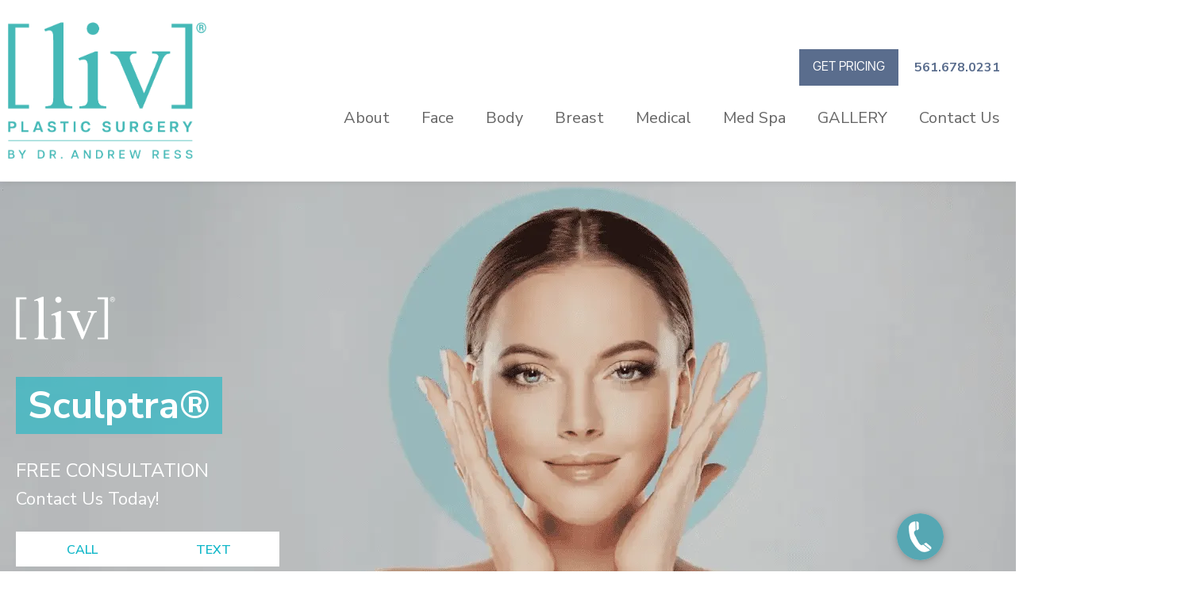

--- FILE ---
content_type: text/html; charset=UTF-8
request_url: https://livplasticsurgery.com/sculptra/
body_size: 46430
content:
<!DOCTYPE html><html lang="en-US"><head><script>if(navigator.userAgent.match(/MSIE|Internet Explorer/i)||navigator.userAgent.match(/Trident\/7\..*?rv:11/i)){let e=document.location.href;if(!e.match(/[?&]nonitro/)){if(e.indexOf("?")==-1){if(e.indexOf("#")==-1){document.location.href=e+"?nonitro=1"}else{document.location.href=e.replace("#","?nonitro=1#")}}else{if(e.indexOf("#")==-1){document.location.href=e+"&nonitro=1"}else{document.location.href=e.replace("#","&nonitro=1#")}}}}</script><link rel="preconnect" href="https://cdn-ilegkci.nitrocdn.com" /><meta charset="UTF-8" /><meta name="viewport" content="width=device-width, initial-scale=1.0" /><meta name="robots" content="index, follow, max-image-preview:large, max-snippet:-1, max-video-preview:-1" /><title>Sculptra Boca Raton | Sculptra Injections | Sculptra Dermal Filler</title><meta name="description" content="Revitalize your look with Sculptra injections in Boca Raton. Restore volume and youthfulness with Sculptra dermal filler. Book your session now at [liv]® Plastic Surgery!" /><meta property="og:locale" content="en_US" /><meta property="og:type" content="article" /><meta property="og:title" content="FACE liv Plastic Surgery - [liv]® Sculptra" /><meta property="og:description" content="Revitalize your look with Sculptra injections in Boca Raton. Restore volume and youthfulness with Sculptra dermal filler. Book your session now at [liv]® Plastic Surgery!" /><meta property="og:url" content="https://livplasticsurgery.com/sculptra/" /><meta property="og:site_name" content="Liv Plastic Surgery" /><meta property="article:modified_time" content="2025-10-15T19:49:31+00:00" /><meta name="twitter:card" content="summary_large_image" /><meta name="twitter:label1" content="Est. reading time" /><meta name="twitter:data1" content="5 minutes" /><meta name="generator" content="WordPress 6.9" /><meta name="generator" content="Site Kit by Google 1.168.0" /><meta name="msapplication-TileImage" content="https://livplasticsurgery.com/wp-content/uploads/2025/11/cropped-Logos-Wordmark-2025-11-270x270.png" /><meta name="generator" content="NitroPack" /><script>var NPSH,NitroScrollHelper;NPSH=NitroScrollHelper=function(){let e=null;const o=window.sessionStorage.getItem("nitroScrollPos");function t(){let e=JSON.parse(window.sessionStorage.getItem("nitroScrollPos"))||{};if(typeof e!=="object"){e={}}e[document.URL]=window.scrollY;window.sessionStorage.setItem("nitroScrollPos",JSON.stringify(e))}window.addEventListener("scroll",function(){if(e!==null){clearTimeout(e)}e=setTimeout(t,200)},{passive:true});let r={};r.getScrollPos=()=>{if(!o){return 0}const e=JSON.parse(o);return e[document.URL]||0};r.isScrolled=()=>{return r.getScrollPos()>document.documentElement.clientHeight*.5};return r}();</script><script>(function(){var a=false;var e=document.documentElement.classList;var i=navigator.userAgent.toLowerCase();var n=["android","iphone","ipad"];var r=n.length;var o;var d=null;for(var t=0;t<r;t++){o=n[t];if(i.indexOf(o)>-1)d=o;if(e.contains(o)){a=true;e.remove(o)}}if(a&&d){e.add(d);if(d=="iphone"||d=="ipad"){e.add("ios")}}})();</script><script type="text/worker" id="nitro-web-worker">var preloadRequests=0;var remainingCount={};var baseURI="";self.onmessage=function(e){switch(e.data.cmd){case"RESOURCE_PRELOAD":var o=e.data.requestId;remainingCount[o]=0;e.data.resources.forEach(function(e){preload(e,function(o){return function(){console.log(o+" DONE: "+e);if(--remainingCount[o]==0){self.postMessage({cmd:"RESOURCE_PRELOAD",requestId:o})}}}(o));remainingCount[o]++});break;case"SET_BASEURI":baseURI=e.data.uri;break}};async function preload(e,o){if(typeof URL!=="undefined"&&baseURI){try{var a=new URL(e,baseURI);e=a.href}catch(e){console.log("Worker error: "+e.message)}}console.log("Preloading "+e);try{var n=new Request(e,{mode:"no-cors",redirect:"follow"});await fetch(n);o()}catch(a){console.log(a);var r=new XMLHttpRequest;r.responseType="blob";r.onload=o;r.onerror=o;r.open("GET",e,true);r.send()}}</script><script id="nprl">(()=>{if(window.NPRL!=undefined)return;(function(e){var t=e.prototype;t.after||(t.after=function(){var e,t=arguments,n=t.length,r=0,i=this,o=i.parentNode,a=Node,c=String,u=document;if(o!==null){while(r<n){(e=t[r])instanceof a?(i=i.nextSibling)!==null?o.insertBefore(e,i):o.appendChild(e):o.appendChild(u.createTextNode(c(e)));++r}}})})(Element);var e,t;e=t=function(){var t=false;var r=window.URL||window.webkitURL;var i=true;var o=true;var a=2;var c=null;var u=null;var d=true;var s=window.nitroGtmExcludes!=undefined;var l=s?JSON.parse(atob(window.nitroGtmExcludes)).map(e=>new RegExp(e)):[];var f;var m;var v=null;var p=null;var g=null;var h={touch:["touchmove","touchend"],default:["mousemove","click","keydown","wheel"]};var E=true;var y=[];var w=false;var b=[];var S=0;var N=0;var L=false;var T=0;var R=null;var O=false;var A=false;var C=false;var P=[];var I=[];var M=[];var k=[];var x=false;var _={};var j=new Map;var B="noModule"in HTMLScriptElement.prototype;var q=requestAnimationFrame||mozRequestAnimationFrame||webkitRequestAnimationFrame||msRequestAnimationFrame;const D="gtm.js?id=";function H(e,t){if(!_[e]){_[e]=[]}_[e].push(t)}function U(e,t){if(_[e]){var n=0,r=_[e];for(var n=0;n<r.length;n++){r[n].call(this,t)}}}function Y(){(function(e,t){var r=null;var i=function(e){r(e)};var o=null;var a={};var c=null;var u=null;var d=0;e.addEventListener(t,function(r){if(["load","DOMContentLoaded"].indexOf(t)!=-1){if(u){Q(function(){e.triggerNitroEvent(t)})}c=true}else if(t=="readystatechange"){d++;n.ogReadyState=d==1?"interactive":"complete";if(u&&u>=d){n.documentReadyState=n.ogReadyState;Q(function(){e.triggerNitroEvent(t)})}}});e.addEventListener(t+"Nitro",function(e){if(["load","DOMContentLoaded"].indexOf(t)!=-1){if(!c){e.preventDefault();e.stopImmediatePropagation()}else{}u=true}else if(t=="readystatechange"){u=n.documentReadyState=="interactive"?1:2;if(d<u){e.preventDefault();e.stopImmediatePropagation()}}});switch(t){case"load":o="onload";break;case"readystatechange":o="onreadystatechange";break;case"pageshow":o="onpageshow";break;default:o=null;break}if(o){Object.defineProperty(e,o,{get:function(){return r},set:function(n){if(typeof n!=="function"){r=null;e.removeEventListener(t+"Nitro",i)}else{if(!r){e.addEventListener(t+"Nitro",i)}r=n}}})}Object.defineProperty(e,"addEventListener"+t,{value:function(r){if(r!=t||!n.startedScriptLoading||document.currentScript&&document.currentScript.hasAttribute("nitro-exclude")){}else{arguments[0]+="Nitro"}e.ogAddEventListener.apply(e,arguments);a[arguments[1]]=arguments[0]}});Object.defineProperty(e,"removeEventListener"+t,{value:function(t){var n=a[arguments[1]];arguments[0]=n;e.ogRemoveEventListener.apply(e,arguments)}});Object.defineProperty(e,"triggerNitroEvent"+t,{value:function(t,n){n=n||e;var r=new Event(t+"Nitro",{bubbles:true});r.isNitroPack=true;Object.defineProperty(r,"type",{get:function(){return t},set:function(){}});Object.defineProperty(r,"target",{get:function(){return n},set:function(){}});e.dispatchEvent(r)}});if(typeof e.triggerNitroEvent==="undefined"){(function(){var t=e.addEventListener;var n=e.removeEventListener;Object.defineProperty(e,"ogAddEventListener",{value:t});Object.defineProperty(e,"ogRemoveEventListener",{value:n});Object.defineProperty(e,"addEventListener",{value:function(n){var r="addEventListener"+n;if(typeof e[r]!=="undefined"){e[r].apply(e,arguments)}else{t.apply(e,arguments)}},writable:true});Object.defineProperty(e,"removeEventListener",{value:function(t){var r="removeEventListener"+t;if(typeof e[r]!=="undefined"){e[r].apply(e,arguments)}else{n.apply(e,arguments)}}});Object.defineProperty(e,"triggerNitroEvent",{value:function(t,n){var r="triggerNitroEvent"+t;if(typeof e[r]!=="undefined"){e[r].apply(e,arguments)}}})})()}}).apply(null,arguments)}Y(window,"load");Y(window,"pageshow");Y(window,"DOMContentLoaded");Y(document,"DOMContentLoaded");Y(document,"readystatechange");try{var F=new Worker(r.createObjectURL(new Blob([document.getElementById("nitro-web-worker").textContent],{type:"text/javascript"})))}catch(e){var F=new Worker("data:text/javascript;base64,"+btoa(document.getElementById("nitro-web-worker").textContent))}F.onmessage=function(e){if(e.data.cmd=="RESOURCE_PRELOAD"){U(e.data.requestId,e)}};if(typeof document.baseURI!=="undefined"){F.postMessage({cmd:"SET_BASEURI",uri:document.baseURI})}var G=function(e){if(--S==0){Q(K)}};var W=function(e){e.target.removeEventListener("load",W);e.target.removeEventListener("error",W);e.target.removeEventListener("nitroTimeout",W);if(e.type!="nitroTimeout"){clearTimeout(e.target.nitroTimeout)}if(--N==0&&S==0){Q(J)}};var X=function(e){var t=e.textContent;try{var n=r.createObjectURL(new Blob([t.replace(/^(?:<!--)?(.*?)(?:-->)?$/gm,"$1")],{type:"text/javascript"}))}catch(e){var n="data:text/javascript;base64,"+btoa(t.replace(/^(?:<!--)?(.*?)(?:-->)?$/gm,"$1"))}return n};var K=function(){n.documentReadyState="interactive";document.triggerNitroEvent("readystatechange");document.triggerNitroEvent("DOMContentLoaded");if(window.pageYOffset||window.pageXOffset){window.dispatchEvent(new Event("scroll"))}A=true;Q(function(){if(N==0){Q(J)}Q($)})};var J=function(){if(!A||O)return;O=true;R.disconnect();en();n.documentReadyState="complete";document.triggerNitroEvent("readystatechange");window.triggerNitroEvent("load",document);window.triggerNitroEvent("pageshow",document);if(window.pageYOffset||window.pageXOffset||location.hash){let e=typeof history.scrollRestoration!=="undefined"&&history.scrollRestoration=="auto";if(e&&typeof NPSH!=="undefined"&&NPSH.getScrollPos()>0&&window.pageYOffset>document.documentElement.clientHeight*.5){window.scrollTo(0,NPSH.getScrollPos())}else if(location.hash){try{let e=document.querySelector(location.hash);if(e){e.scrollIntoView()}}catch(e){}}}var e=null;if(a==1){e=eo}else{e=eu}Q(e)};var Q=function(e){setTimeout(e,0)};var V=function(e){if(e.type=="touchend"||e.type=="click"){g=e}};var $=function(){if(d&&g){setTimeout(function(e){return function(){var t=function(e,t,n){var r=new Event(e,{bubbles:true,cancelable:true});if(e=="click"){r.clientX=t;r.clientY=n}else{r.touches=[{clientX:t,clientY:n}]}return r};var n;if(e.type=="touchend"){var r=e.changedTouches[0];n=document.elementFromPoint(r.clientX,r.clientY);n.dispatchEvent(t("touchstart"),r.clientX,r.clientY);n.dispatchEvent(t("touchend"),r.clientX,r.clientY);n.dispatchEvent(t("click"),r.clientX,r.clientY)}else if(e.type=="click"){n=document.elementFromPoint(e.clientX,e.clientY);n.dispatchEvent(t("click"),e.clientX,e.clientY)}}}(g),150);g=null}};var z=function(e){if(e.tagName=="SCRIPT"&&!e.hasAttribute("data-nitro-for-id")&&!e.hasAttribute("nitro-document-write")||e.tagName=="IMG"&&(e.hasAttribute("src")||e.hasAttribute("srcset"))||e.tagName=="IFRAME"&&e.hasAttribute("src")||e.tagName=="LINK"&&e.hasAttribute("href")&&e.hasAttribute("rel")&&e.getAttribute("rel")=="stylesheet"){if(e.tagName==="IFRAME"&&e.src.indexOf("about:blank")>-1){return}var t="";switch(e.tagName){case"LINK":t=e.href;break;case"IMG":if(k.indexOf(e)>-1)return;t=e.srcset||e.src;break;default:t=e.src;break}var n=e.getAttribute("type");if(!t&&e.tagName!=="SCRIPT")return;if((e.tagName=="IMG"||e.tagName=="LINK")&&(t.indexOf("data:")===0||t.indexOf("blob:")===0))return;if(e.tagName=="SCRIPT"&&n&&n!=="text/javascript"&&n!=="application/javascript"){if(n!=="module"||!B)return}if(e.tagName==="SCRIPT"){if(k.indexOf(e)>-1)return;if(e.noModule&&B){return}let t=null;if(document.currentScript){if(document.currentScript.src&&document.currentScript.src.indexOf(D)>-1){t=document.currentScript}if(document.currentScript.hasAttribute("data-nitro-gtm-id")){e.setAttribute("data-nitro-gtm-id",document.currentScript.getAttribute("data-nitro-gtm-id"))}}else if(window.nitroCurrentScript){if(window.nitroCurrentScript.src&&window.nitroCurrentScript.src.indexOf(D)>-1){t=window.nitroCurrentScript}}if(t&&s){let n=false;for(const t of l){n=e.src?t.test(e.src):t.test(e.textContent);if(n){break}}if(!n){e.type="text/googletagmanagerscript";let n=t.hasAttribute("data-nitro-gtm-id")?t.getAttribute("data-nitro-gtm-id"):t.id;if(!j.has(n)){j.set(n,[])}let r=j.get(n);r.push(e);return}}if(!e.src){if(e.textContent.length>0){e.textContent+="\n;if(document.currentScript.nitroTimeout) {clearTimeout(document.currentScript.nitroTimeout);}; setTimeout(function() { this.dispatchEvent(new Event('load')); }.bind(document.currentScript), 0);"}else{return}}else{}k.push(e)}if(!e.hasOwnProperty("nitroTimeout")){N++;e.addEventListener("load",W,true);e.addEventListener("error",W,true);e.addEventListener("nitroTimeout",W,true);e.nitroTimeout=setTimeout(function(){console.log("Resource timed out",e);e.dispatchEvent(new Event("nitroTimeout"))},5e3)}}};var Z=function(e){if(e.hasOwnProperty("nitroTimeout")&&e.nitroTimeout){clearTimeout(e.nitroTimeout);e.nitroTimeout=null;e.dispatchEvent(new Event("nitroTimeout"))}};document.documentElement.addEventListener("load",function(e){if(e.target.tagName=="SCRIPT"||e.target.tagName=="IMG"){k.push(e.target)}},true);document.documentElement.addEventListener("error",function(e){if(e.target.tagName=="SCRIPT"||e.target.tagName=="IMG"){k.push(e.target)}},true);var ee=["appendChild","replaceChild","insertBefore","prepend","append","before","after","replaceWith","insertAdjacentElement"];var et=function(){if(s){window._nitro_setTimeout=window.setTimeout;window.setTimeout=function(e,t,...n){let r=document.currentScript||window.nitroCurrentScript;if(!r||r.src&&r.src.indexOf(D)==-1){return window._nitro_setTimeout.call(window,e,t,...n)}return window._nitro_setTimeout.call(window,function(e,t){return function(...n){window.nitroCurrentScript=e;t(...n)}}(r,e),t,...n)}}ee.forEach(function(e){HTMLElement.prototype["og"+e]=HTMLElement.prototype[e];HTMLElement.prototype[e]=function(...t){if(this.parentNode||this===document.documentElement){switch(e){case"replaceChild":case"insertBefore":t.pop();break;case"insertAdjacentElement":t.shift();break}t.forEach(function(e){if(!e)return;if(e.tagName=="SCRIPT"){z(e)}else{if(e.children&&e.children.length>0){e.querySelectorAll("script").forEach(z)}}})}return this["og"+e].apply(this,arguments)}})};var en=function(){if(s&&typeof window._nitro_setTimeout==="function"){window.setTimeout=window._nitro_setTimeout}ee.forEach(function(e){HTMLElement.prototype[e]=HTMLElement.prototype["og"+e]})};var er=async function(){if(o){ef(f);ef(V);if(v){clearTimeout(v);v=null}}if(T===1){L=true;return}else if(T===0){T=-1}n.startedScriptLoading=true;Object.defineProperty(document,"readyState",{get:function(){return n.documentReadyState},set:function(){}});var e=document.documentElement;var t={attributes:true,attributeFilter:["src"],childList:true,subtree:true};R=new MutationObserver(function(e,t){e.forEach(function(e){if(e.type=="childList"&&e.addedNodes.length>0){e.addedNodes.forEach(function(e){if(!document.documentElement.contains(e)){return}if(e.tagName=="IMG"||e.tagName=="IFRAME"||e.tagName=="LINK"){z(e)}})}if(e.type=="childList"&&e.removedNodes.length>0){e.removedNodes.forEach(function(e){if(e.tagName=="IFRAME"||e.tagName=="LINK"){Z(e)}})}if(e.type=="attributes"){var t=e.target;if(!document.documentElement.contains(t)){return}if(t.tagName=="IFRAME"||t.tagName=="LINK"||t.tagName=="IMG"||t.tagName=="SCRIPT"){z(t)}}})});R.observe(e,t);if(!s){et()}await Promise.all(P);var r=b.shift();var i=null;var a=false;while(r){var c;var u=JSON.parse(atob(r.meta));var d=u.delay;if(r.type=="inline"){var l=document.getElementById(r.id);if(l){l.remove()}else{r=b.shift();continue}c=X(l);if(c===false){r=b.shift();continue}}else{c=r.src}if(!a&&r.type!="inline"&&(typeof u.attributes.async!="undefined"||typeof u.attributes.defer!="undefined")){if(i===null){i=r}else if(i===r){a=true}if(!a){b.push(r);r=b.shift();continue}}var m=document.createElement("script");m.src=c;m.setAttribute("data-nitro-for-id",r.id);for(var p in u.attributes){try{if(u.attributes[p]===false){m.setAttribute(p,"")}else{m.setAttribute(p,u.attributes[p])}}catch(e){console.log("Error while setting script attribute",m,e)}}m.async=false;if(u.canonicalLink!=""&&Object.getOwnPropertyDescriptor(m,"src")?.configurable!==false){(e=>{Object.defineProperty(m,"src",{get:function(){return e.canonicalLink},set:function(){}})})(u)}if(d){setTimeout((function(e,t){var n=document.querySelector("[data-nitro-marker-id='"+t+"']");if(n){n.after(e)}else{document.head.appendChild(e)}}).bind(null,m,r.id),d)}else{m.addEventListener("load",G);m.addEventListener("error",G);if(!m.noModule||!B){S++}var g=document.querySelector("[data-nitro-marker-id='"+r.id+"']");if(g){Q(function(e,t){return function(){e.after(t)}}(g,m))}else{Q(function(e){return function(){document.head.appendChild(e)}}(m))}}r=b.shift()}};var ei=function(){var e=document.getElementById("nitro-deferred-styles");var t=document.createElement("div");t.innerHTML=e.textContent;return t};var eo=async function(e){isPreload=e&&e.type=="NitroPreload";if(!isPreload){T=-1;E=false;if(o){ef(f);ef(V);if(v){clearTimeout(v);v=null}}}if(w===false){var t=ei();let e=t.querySelectorAll('style,link[rel="stylesheet"]');w=e.length;if(w){let e=document.getElementById("nitro-deferred-styles-marker");e.replaceWith.apply(e,t.childNodes)}else if(isPreload){Q(ed)}else{es()}}else if(w===0&&!isPreload){es()}};var ea=function(){var e=ei();var t=e.childNodes;var n;var r=[];for(var i=0;i<t.length;i++){n=t[i];if(n.href){r.push(n.href)}}var o="css-preload";H(o,function(e){eo(new Event("NitroPreload"))});if(r.length){F.postMessage({cmd:"RESOURCE_PRELOAD",resources:r,requestId:o})}else{Q(function(){U(o)})}};var ec=function(){if(T===-1)return;T=1;var e=[];var t,n;for(var r=0;r<b.length;r++){t=b[r];if(t.type!="inline"){if(t.src){n=JSON.parse(atob(t.meta));if(n.delay)continue;if(n.attributes.type&&n.attributes.type=="module"&&!B)continue;e.push(t.src)}}}if(e.length){var i="js-preload";H(i,function(e){T=2;if(L){Q(er)}});F.postMessage({cmd:"RESOURCE_PRELOAD",resources:e,requestId:i})}};var eu=function(){while(I.length){style=I.shift();if(style.hasAttribute("nitropack-onload")){style.setAttribute("onload",style.getAttribute("nitropack-onload"));Q(function(e){return function(){e.dispatchEvent(new Event("load"))}}(style))}}while(M.length){style=M.shift();if(style.hasAttribute("nitropack-onerror")){style.setAttribute("onerror",style.getAttribute("nitropack-onerror"));Q(function(e){return function(){e.dispatchEvent(new Event("error"))}}(style))}}};var ed=function(){if(!x){if(i){Q(function(){var e=document.getElementById("nitro-critical-css");if(e){e.remove()}})}x=true;onStylesLoadEvent=new Event("NitroStylesLoaded");onStylesLoadEvent.isNitroPack=true;window.dispatchEvent(onStylesLoadEvent)}};var es=function(){if(a==2){Q(er)}else{eu()}};var el=function(e){m.forEach(function(t){document.addEventListener(t,e,true)})};var ef=function(e){m.forEach(function(t){document.removeEventListener(t,e,true)})};if(s){et()}return{setAutoRemoveCriticalCss:function(e){i=e},registerScript:function(e,t,n){b.push({type:"remote",src:e,id:t,meta:n})},registerInlineScript:function(e,t){b.push({type:"inline",id:e,meta:t})},registerStyle:function(e,t,n){y.push({href:e,rel:t,media:n})},onLoadStyle:function(e){I.push(e);if(w!==false&&--w==0){Q(ed);if(E){E=false}else{es()}}},onErrorStyle:function(e){M.push(e);if(w!==false&&--w==0){Q(ed);if(E){E=false}else{es()}}},loadJs:function(e,t){if(!e.src){var n=X(e);if(n!==false){e.src=n;e.textContent=""}}if(t){Q(function(e,t){return function(){e.after(t)}}(t,e))}else{Q(function(e){return function(){document.head.appendChild(e)}}(e))}},loadQueuedResources:async function(){window.dispatchEvent(new Event("NitroBootStart"));if(p){clearTimeout(p);p=null}window.removeEventListener("load",e.loadQueuedResources);f=a==1?er:eo;if(!o||g){Q(f)}else{if(navigator.userAgent.indexOf(" Edge/")==-1){ea();H("css-preload",ec)}el(f);if(u){if(c){v=setTimeout(f,c)}}else{}}},fontPreload:function(e){var t="critical-fonts";H(t,function(e){document.getElementById("nitro-critical-fonts").type="text/css"});F.postMessage({cmd:"RESOURCE_PRELOAD",resources:e,requestId:t})},boot:function(){if(t)return;t=true;C=typeof NPSH!=="undefined"&&NPSH.isScrolled();let n=document.prerendering;if(location.hash||C||n){o=false}m=h.default.concat(h.touch);p=setTimeout(e.loadQueuedResources,1500);el(V);if(C){e.loadQueuedResources()}else{window.addEventListener("load",e.loadQueuedResources)}},addPrerequisite:function(e){P.push(e)},getTagManagerNodes:function(e){if(!e)return j;return j.get(e)??[]}}}();var n,r;n=r=function(){var t=document.write;return{documentWrite:function(n,r){if(n&&n.hasAttribute("nitro-exclude")){return t.call(document,r)}var i=null;if(n.documentWriteContainer){i=n.documentWriteContainer}else{i=document.createElement("span");n.documentWriteContainer=i}var o=null;if(n){if(n.hasAttribute("data-nitro-for-id")){o=document.querySelector('template[data-nitro-marker-id="'+n.getAttribute("data-nitro-for-id")+'"]')}else{o=n}}i.innerHTML+=r;i.querySelectorAll("script").forEach(function(e){e.setAttribute("nitro-document-write","")});if(!i.parentNode){if(o){o.parentNode.insertBefore(i,o)}else{document.body.appendChild(i)}}var a=document.createElement("span");a.innerHTML=r;var c=a.querySelectorAll("script");if(c.length){c.forEach(function(t){var n=t.getAttributeNames();var r=document.createElement("script");n.forEach(function(e){r.setAttribute(e,t.getAttribute(e))});r.async=false;if(!t.src&&t.textContent){r.textContent=t.textContent}e.loadJs(r,o)})}},TrustLogo:function(e,t){var n=document.getElementById(e);var r=document.createElement("img");r.src=t;n.parentNode.insertBefore(r,n)},documentReadyState:"loading",ogReadyState:document.readyState,startedScriptLoading:false,loadScriptDelayed:function(e,t){setTimeout(function(){var t=document.createElement("script");t.src=e;document.head.appendChild(t)},t)}}}();document.write=function(e){n.documentWrite(document.currentScript,e)};document.writeln=function(e){n.documentWrite(document.currentScript,e+"\n")};window.NPRL=e;window.NitroResourceLoader=t;window.NPh=n;window.NitroPackHelper=r})();</script><template id="nitro-deferred-styles-marker"></template><style id="nitro-fonts">@font-face{font-family:"Nunito Sans";font-style:normal;font-weight:400;src:url("https://cdn-ilegkci.nitrocdn.com/tsRPwWVVQajvdYepOcYTibfkqSFdncpo/assets/static/optimized/rev-e36e5ba/livplasticsurgery.com/wp-content/uploads/2025/10/nitro-min-default-regular.ttf") format("truetype");font-display:swap}@font-face{font-family:"Nunito Sans";font-style:normal;font-weight:700;src:url("https://cdn-ilegkci.nitrocdn.com/tsRPwWVVQajvdYepOcYTibfkqSFdncpo/assets/static/optimized/rev-e36e5ba/livplasticsurgery.com/wp-content/uploads/2025/10/nitro-min-default-Nunito-Sans-bold.ttf") format("truetype");font-display:swap}@font-face{font-family:"Nunito Sans";font-style:normal;font-weight:600;src:url("https://cdn-ilegkci.nitrocdn.com/tsRPwWVVQajvdYepOcYTibfkqSFdncpo/assets/static/optimized/rev-e36e5ba/livplasticsurgery.com/wp-content/uploads/2025/10/nitro-min-default-Semi-Bold.ttf") format("truetype");font-display:swap}@font-face{font-family:"Nunito Sans";font-style:normal;font-weight:300;src:url("https://cdn-ilegkci.nitrocdn.com/tsRPwWVVQajvdYepOcYTibfkqSFdncpo/assets/static/optimized/rev-e36e5ba/livplasticsurgery.com/wp-content/uploads/2025/10/nitro-min-default-Light.ttf") format("truetype");font-display:swap}@font-face{font-family:"Nunito Sans";font-style:normal;font-weight:900;src:url("https://cdn-ilegkci.nitrocdn.com/tsRPwWVVQajvdYepOcYTibfkqSFdncpo/assets/static/optimized/rev-e36e5ba/livplasticsurgery.com/wp-content/uploads/2025/10/nitro-min-default-Extra-bold.ttf") format("truetype");font-display:swap}@font-face{font-family:"Nunito Sans";font-style:normal;font-weight:800;src:url("https://cdn-ilegkci.nitrocdn.com/tsRPwWVVQajvdYepOcYTibfkqSFdncpo/assets/static/optimized/rev-e36e5ba/livplasticsurgery.com/wp-content/uploads/2025/10/nitro-min-default-Extra-bold.ttf") format("truetype");font-display:swap}@font-face{font-family:"articulat-cf";font-style:normal;font-weight:400;src:url("https://cdn-ilegkci.nitrocdn.com/tsRPwWVVQajvdYepOcYTibfkqSFdncpo/assets/static/optimized/rev-e36e5ba/livplasticsurgery.com/wp-content/uploads/2025/10/nitro-min-default-Articulat-CF-Regular.otf") format("OpenType");font-display:swap}@font-face{font-family:"articulat-cf";font-style:normal;font-weight:700;src:url("https://cdn-ilegkci.nitrocdn.com/tsRPwWVVQajvdYepOcYTibfkqSFdncpo/assets/static/optimized/rev-e36e5ba/livplasticsurgery.com/wp-content/uploads/2025/10/nitro-min-default-Articulat-CF-Bold-1.otf") format("OpenType");font-display:swap}</style><style type="text/css" id="nitro-critical-css">:root{--wp-block-synced-color:#7a00df;--wp-block-synced-color--rgb:122,0,223;--wp-bound-block-color:var(--wp-block-synced-color);--wp-editor-canvas-background:#ddd;--wp-admin-theme-color:#007cba;--wp-admin-theme-color--rgb:0,124,186;--wp-admin-theme-color-darker-10:#006ba1;--wp-admin-theme-color-darker-10--rgb:0,107,160.5;--wp-admin-theme-color-darker-20:#005a87;--wp-admin-theme-color-darker-20--rgb:0,90,135;--wp-admin-border-width-focus:2px}:root{--wp--preset--font-size--normal:16px;--wp--preset--font-size--huge:42px}:root{--wp--preset--aspect-ratio--square:1;--wp--preset--aspect-ratio--4-3:4/3;--wp--preset--aspect-ratio--3-4:3/4;--wp--preset--aspect-ratio--3-2:3/2;--wp--preset--aspect-ratio--2-3:2/3;--wp--preset--aspect-ratio--16-9:16/9;--wp--preset--aspect-ratio--9-16:9/16;--wp--preset--color--black:#000;--wp--preset--color--cyan-bluish-gray:#abb8c3;--wp--preset--color--white:#fff;--wp--preset--color--pale-pink:#f78da7;--wp--preset--color--vivid-red:#cf2e2e;--wp--preset--color--luminous-vivid-orange:#ff6900;--wp--preset--color--luminous-vivid-amber:#fcb900;--wp--preset--color--light-green-cyan:#7bdcb5;--wp--preset--color--vivid-green-cyan:#00d084;--wp--preset--color--pale-cyan-blue:#8ed1fc;--wp--preset--color--vivid-cyan-blue:#0693e3;--wp--preset--color--vivid-purple:#9b51e0;--wp--preset--gradient--vivid-cyan-blue-to-vivid-purple:linear-gradient(135deg,#0693e3 0%,#9b51e0 100%);--wp--preset--gradient--light-green-cyan-to-vivid-green-cyan:linear-gradient(135deg,#7adcb4 0%,#00d082 100%);--wp--preset--gradient--luminous-vivid-amber-to-luminous-vivid-orange:linear-gradient(135deg,#fcb900 0%,#ff6900 100%);--wp--preset--gradient--luminous-vivid-orange-to-vivid-red:linear-gradient(135deg,#ff6900 0%,#cf2e2e 100%);--wp--preset--gradient--very-light-gray-to-cyan-bluish-gray:linear-gradient(135deg,#eee 0%,#a9b8c3 100%);--wp--preset--gradient--cool-to-warm-spectrum:linear-gradient(135deg,#4aeadc 0%,#9778d1 20%,#cf2aba 40%,#ee2c82 60%,#fb6962 80%,#fef84c 100%);--wp--preset--gradient--blush-light-purple:linear-gradient(135deg,#ffceec 0%,#9896f0 100%);--wp--preset--gradient--blush-bordeaux:linear-gradient(135deg,#fecda5 0%,#fe2d2d 50%,#6b003e 100%);--wp--preset--gradient--luminous-dusk:linear-gradient(135deg,#ffcb70 0%,#c751c0 50%,#4158d0 100%);--wp--preset--gradient--pale-ocean:linear-gradient(135deg,#fff5cb 0%,#b6e3d4 50%,#33a7b5 100%);--wp--preset--gradient--electric-grass:linear-gradient(135deg,#caf880 0%,#71ce7e 100%);--wp--preset--gradient--midnight:linear-gradient(135deg,#020381 0%,#2874fc 100%);--wp--preset--font-size--small:13px;--wp--preset--font-size--medium:20px;--wp--preset--font-size--large:36px;--wp--preset--font-size--x-large:42px;--wp--preset--spacing--20:.44rem;--wp--preset--spacing--30:.67rem;--wp--preset--spacing--40:1rem;--wp--preset--spacing--50:1.5rem;--wp--preset--spacing--60:2.25rem;--wp--preset--spacing--70:3.38rem;--wp--preset--spacing--80:5.06rem;--wp--preset--shadow--natural:6px 6px 9px rgba(0,0,0,.2);--wp--preset--shadow--deep:12px 12px 50px rgba(0,0,0,.4);--wp--preset--shadow--sharp:6px 6px 0px rgba(0,0,0,.2);--wp--preset--shadow--outlined:6px 6px 0px -3px #fff,6px 6px #000;--wp--preset--shadow--crisp:6px 6px 0px #000}html{line-height:1.15;-ms-text-size-adjust:100%;-webkit-text-size-adjust:100%}body,h1,h2{margin:0}header,section{display:block}a{background-color:transparent;-webkit-text-decoration-skip:objects}img{border-style:none}svg:not(:root){overflow:hidden}::-webkit-file-upload-button{-webkit-appearance:button;font:inherit}template{display:none}html{box-sizing:border-box}body{font-size:16px;color:rgba(64,64,64,1)}*,::after,::before{box-sizing:inherit}.ct-section-inner-wrap{margin-left:auto;margin-right:auto;height:100%;min-height:inherit}.ct-fancy-icon>svg{fill:currentColor}.oxy-header-wrapper{position:relative}.oxy-header-row{width:100%;display:block}.oxy-header-container{height:100%;margin-left:auto;margin-right:auto;display:flex;flex-wrap:nowrap;justify-content:flex-start;align-items:stretch}.oxy-header-center,.oxy-header-left,.oxy-header-right{display:flex;align-items:center}.oxy-header-left{justify-content:flex-start}.oxy-header-center{flex-grow:1;justify-content:center}.oxy-header-right{justify-content:flex-end}.oxy-menu-toggle{display:none}.oxy-nav-menu-hamburger-wrap{display:flex;align-items:center;justify-content:center}.oxy-nav-menu-hamburger{display:flex;justify-content:space-between;flex-direction:column}.oxy-nav-menu-hamburger-line{border-radius:2px}.oxy-modal-backdrop{display:flex;align-items:center;justify-content:center}body:not(.oxygen-builder-body) .oxy-modal-backdrop{display:none}.oxy-modal-backdrop.top{flex-direction:row;align-items:flex-start}.oxy-modal-backdrop .ct-modal{background-color:white;max-height:100vh;overflow-y:auto}.oxy-rich-text p:first-child{margin-block-start:0}.oxy-rich-text p:last-child{margin-block-end:0}:is(li, div._important){display:list-item}div#_rich_text-93-1224 p{line-height:1;font-size:24px !important;text-align:center;font-weight:normal}div#_rich_text-94-1224 ul li{line-height:1.75;text-align:left;font-family:"articulat-cf";font-weight:400}.oxel_accordion .ct-fancy-icon svg{visibility:hidden;opacity:0;display:none}html{overflow-x:hidden}ul.sub-menu{box-shadow:0 23px 50px -14px rgba(0,0,0,.21);border:2px solid #eff7fe}.current_page_parent a:not(ul.sub-menu a){position:relative}.current_page_parent a:not(ul.sub-menu a):after{background-color:#00326d;bottom:12px;content:"";height:2px;left:50%;position:absolute;width:calc(100% - 20px);margin:0 auto;transform:translateX(-50%)}.header-menu .oxy-pro-menu-mobile-close-icon{right:20px;left:initial !important}.header-menu a{padding:10px !important}.bg-sec{background-position:center center}.popup-styling::-webkit-scrollbar{width:1px;height:1px}.aj-call-icon{box-shadow:0 1px 4px rgba(0,0,0,.1),0 2px 12px rgba(0,0,0,.2);border-radius:50%}#div_block-115-10{flex-direction:column;display:flex;text-align:right;align-items:flex-end}#div_block-116-10{flex-direction:row;text-align:center;display:flex;padding-top:8px;padding-bottom:16px;border-bottom-width:1px;border-bottom-style:none;border-bottom-color:#eee;align-items:center;padding-right:10px;padding-left:10px;border-top-style:none;border-right-style:none;border-left-style:none}@media (max-width:991px){#div_block-115-10{width:100%}}@media (max-width:991px){#div_block-116-10{display:flex}}@media (max-width:767px){#div_block-115-10{display:flex;align-items:center;flex-direction:row;justify-content:space-between;text-align:justify}}@media (max-width:767px){#div_block-116-10{display:flex;padding-bottom:24px;padding-top:20px}}#headline-146-10{color:#fff;font-size:24px;font-family:"articulat-cf";font-weight:700;text-align:center;margin-bottom:0px}#link_text-121-10{color:#5a6d8d;font-size:16px;font-family:"Nunito Sans";font-weight:700;margin-left:20px}#link-151-10{position:fixed;bottom:14px;right:91px;z-index:99}@media (max-width:991px){#link-111-10{margin-bottom:0px}}@media (max-width:767px){#link-111-10{margin-left:0px}}#link_button-123-10{background-color:#5a6d8d;border:1px solid #5a6d8d}#link_button-123-10{font-family:"articulat-cf";font-size:16px;margin-right:0px}#link_button-149-10{position:absolute;right:20px;top:20px}#image-112-10{width:250px}#image-153-10{width:59px;height:59px;object-fit:cover}@media (max-width:767px){#image-112-10{width:125px}}#inner_content-95-10{min-height:50vh}#_nav_menu-83-10 .oxy-nav-menu-hamburger-line{background-color:#fff}#_nav_menu-83-10 .oxy-nav-menu-hamburger-wrap{width:40px;height:40px;margin-top:10px;margin-bottom:10px}#_nav_menu-83-10 .oxy-nav-menu-hamburger{width:40px;height:32px}#_nav_menu-83-10 .oxy-nav-menu-hamburger-line{height:6px}#_nav_menu-134-10 .oxy-nav-menu-hamburger-line{background-color:#fff}#_nav_menu-134-10 .oxy-nav-menu-hamburger-wrap{width:40px;height:40px;margin-top:10px;margin-bottom:10px}#_nav_menu-134-10 .oxy-nav-menu-hamburger{width:40px;height:32px}#_nav_menu-134-10 .oxy-nav-menu-hamburger-line{height:6px}#_nav_menu-138-10 .oxy-nav-menu-hamburger-line{background-color:#fff}#_nav_menu-138-10 .oxy-nav-menu-hamburger-wrap{width:40px;height:40px;margin-top:10px;margin-bottom:10px}#_nav_menu-138-10 .oxy-nav-menu-hamburger{width:40px;height:32px}#_nav_menu-138-10 .oxy-nav-menu-hamburger-line{height:6px}#_header-108-10{background-color:white;padding-top:0px;padding-bottom:0px}@media (max-width:991px){#_header-108-10{padding-right:0px;padding-bottom:0px;padding-left:0px}}@media (max-width:767px){#_header_row-109-10 .oxy-header-container{flex-direction:column}#_header_row-109-10 .oxy-header-container>div{justify-content:center}}#_header_row-109-10{border-bottom-width:1px;border-bottom-color:#eee;border-bottom-style:solid;justify-content:center;padding-top:28px;padding-bottom:28px;display:block;box-shadow:0px 0px 8px rgba(0,0,0,.1)}@media (max-width:991px){#_header_row-109-10{padding-top:40px;padding-right:20px;padding-bottom:20px;padding-left:20px}}@media (max-width:479px){#_header_row-109-10{padding-top:30px;padding-right:10px;padding-bottom:10px;padding-left:10px}}#modal-144-10{max-width:460px;width:100%;padding-top:54px;padding-right:40px;padding-bottom:40px;padding-left:40px;modal-position:top;position:relative;margin-left:10px;margin-right:10px;margin-top:20px;background-color:#6fa8dc}.oxy-pro-menu-list{display:flex;padding:0;margin:0;align-items:center}.oxy-pro-menu .oxy-pro-menu-list .menu-item{list-style-type:none;display:flex;flex-direction:column;width:100%}.oxy-pro-menu-list>.menu-item{white-space:nowrap}.oxy-pro-menu .oxy-pro-menu-list .menu-item a{text-decoration:none;border-style:solid;border-width:0;border-color:transparent}.oxy-pro-menu .oxy-pro-menu-list li.current-menu-item>a{border-color:currentColor}.oxy-pro-menu .menu-item,.oxy-pro-menu .sub-menu{position:relative}.oxy-pro-menu .menu-item .sub-menu{padding:0;flex-direction:column;white-space:nowrap;display:flex;visibility:hidden;position:absolute;z-index:9999999;top:100%}.oxy-pro-menu .sub-menu .sub-menu{left:100%;top:0}.oxy-pro-menu .sub-menu li.menu-item{flex-direction:column}.oxy-pro-menu-mobile-open-icon,.oxy-pro-menu-mobile-close-icon{display:none;align-items:center}.oxy-pro-menu-mobile-open-icon>svg,.oxy-pro-menu-mobile-close-icon>svg{fill:currentColor}.oxy-pro-menu-mobile-close-icon{position:absolute}.oxy-pro-menu-container>div:first-child{margin:auto}.oxy-pro-menu .menu-item.menu-item-has-children,.oxy-pro-menu .sub-menu .menu-item.menu-item-has-children{flex-direction:row;align-items:center}.oxy-pro-menu .menu-item>a{display:inline-flex;align-items:center;justify-content:center}.oxy-pro-menu-container .menu-item a{width:100%;text-align:center}.oxy-pro-menu-container:not(.oxy-pro-menu-open-container):not(.oxy-pro-menu-off-canvas-container) ul:not(.sub-menu)>li>.sub-menu{top:100%;left:0}.oxy-pro-menu-container:not(.oxy-pro-menu-open-container):not(.oxy-pro-menu-off-canvas-container) .sub-menu .sub-menu{top:0;left:100%}.oxy-pro-menu-list .menu-item a{border-color:transparent}.oxy-pro-menu-list .menu-item.current-menu-item a{border-color:currentColor}#-pro-menu-124-10 .oxy-pro-menu-list .menu-item,#-pro-menu-124-10 .oxy-pro-menu-list .menu-item a{font-size:20px;font-family:"Nunito Sans";color:#666;font-weight:400;text-transform:capitalize}#-pro-menu-124-10 .oxy-pro-menu-list .menu-item a{padding-top:20px;padding-right:20px;padding-bottom:20px;padding-left:20px}#-pro-menu-124-10 .oxy-pro-menu-container:not(.oxy-pro-menu-open-container):not(.oxy-pro-menu-off-canvas-container) .sub-menu .menu-item a{background-color:#fff;color:#666;padding-top:10px;padding-right:10px;padding-bottom:10px;padding-left:10px}#-pro-menu-124-10 .oxy-pro-menu-container:not(.oxy-pro-menu-open-container):not(.oxy-pro-menu-off-canvas-container) .sub-menu .menu-item,#-pro-menu-124-10 .oxy-pro-menu-container:not(.oxy-pro-menu-open-container):not(.oxy-pro-menu-off-canvas-container) .sub-menu .menu-item a{font-family:"Nunito Sans";font-size:20px}#-pro-menu-124-10 .oxy-pro-menu-container .menu-item a{text-align:left;justify-content:flex-start}@media (max-width:991px){#-pro-menu-124-10 .oxy-pro-menu-mobile-open-icon{display:inline-flex}#-pro-menu-124-10 .oxy-pro-menu-container{visibility:hidden;position:fixed}}@media (max-width:991px){#-pro-menu-124-10 .oxy-pro-menu-mobile-open-icon svg{width:24px;height:24px;margin-right:0px;color:#666}#-pro-menu-124-10 .oxy-pro-menu-mobile-open-icon{margin-top:0px;margin-bottom:0px;padding-top:10px;padding-right:10px;padding-bottom:10px;padding-left:10px;text-align:left}}#section-96-1224>.ct-section-inner-wrap{padding-top:10px;padding-bottom:10px;display:flex;justify-content:center}#section-96-1224{display:block}#section-96-1224{background-image:url("https://cdn-ilegkci.nitrocdn.com/tsRPwWVVQajvdYepOcYTibfkqSFdncpo/assets/images/optimized/rev-2d0a845/livplasticsurgery.com/wp-content/uploads/2025/10/LIV-Plastic-Surgery_Sculptra-page.png");background-size:cover;background-repeat:no-repeat;border-top-style:none;border-right-style:none;border-left-style:none;border-bottom-style:none;min-height:630px;border-bottom-color:#14e1e1;border-top-color:#14e1e1;border-right-color:#14e1e1;border-left-color:#14e1e1}#section-90-1224>.ct-section-inner-wrap{max-width:1080px;padding-top:30px;padding-bottom:50px;display:flex;flex-direction:column;align-items:stretch}#section-90-1224{display:block}#section-90-1224{background-size:cover;text-align:left;background-color:#45b9b7;background-repeat:repeat}#section-580-1454>.ct-section-inner-wrap{padding-top:40px;padding-bottom:57px}#section-580-1454{border-top-color:#14b9c8;border-right-color:#14b9c8;border-bottom-color:#14b9c8;border-left-color:#14b9c8;border-top-style:none}@media (max-width:1290px){#section-96-1224>.ct-section-inner-wrap{padding-right:20px;padding-left:20px}}@media (max-width:991px){#section-580-1454>.ct-section-inner-wrap{padding-bottom:30px}}@media (max-width:479px){#section-96-1224{min-height:464px}}@media (max-width:479px){#section-90-1224>.ct-section-inner-wrap{padding-bottom:30px}}@media (max-width:479px){#section-580-1454>.ct-section-inner-wrap{padding-top:30px;padding-bottom:20px}#section-580-1454{background-color:#f5f5f5}}#div_block-101-1224{text-align:left;flex-direction:row;display:flex;gap:28px}@media (max-width:479px){#div_block-101-1224{flex-direction:column;display:flex;gap:15px}}@media (max-width:479px){#div_block-582-1454{margin-bottom:30px}}@media (max-width:767px){#new_columns-581-1454>.ct-div-block{width:100% !important}#new_columns-581-1454{flex-direction:column}}#headline-98-1224{font-family:"Nunito Sans";font-size:48px;font-weight:700;color:#fff;background-color:rgba(20,185,200,.6);margin-top:47px;margin-bottom:28px;padding-left:15px;padding-right:15px}#headline-99-1224{font-family:"Nunito Sans";font-size:24px;font-weight:400;color:#fff}#headline-100-1224{font-family:"Nunito Sans";font-size:22px;font-weight:400;color:#fff;margin-top:2px;margin-bottom:24px}#headline-91-1224{font-family:"Nunito Sans";font-size:38px;font-weight:800;color:#fff;text-align:center}#headline-726-1977{font-family:"Nunito Sans";font-size:34px;font-weight:400;color:#fff;text-align:center;margin-top:16px}@media (max-width:991px){#headline-98-1224{text-align:left;background-color:rgba(20,185,200,.6);display:none}}@media (max-width:991px){#headline-99-1224{display:none}}@media (max-width:991px){#headline-100-1224{display:none}}@media (max-width:991px){#headline-91-1224{font-size:30px}}@media (max-width:991px){#headline-726-1977{font-size:30px}}@media (max-width:479px){#headline-98-1224{margin-top:20px;margin-bottom:20px;font-size:40px}}@media (max-width:479px){#headline-99-1224{font-size:20px}}@media (max-width:479px){#headline-100-1224{font-size:18px}}@media (max-width:479px){#headline-91-1224{font-size:24px}}@media (max-width:479px){#headline-726-1977{font-size:24px}}#_rich_text-92-1224{margin-top:15px;margin-bottom:40px;font-size:20px;font-weight:400;usecustomtag:true;color:#fff;font-family:Arial,Helvetica,sans-serif}#_rich_text-93-1224{font-size:24px;font-weight:400;usecustomtag:true;color:#fff;font-family:Arial,Helvetica,sans-serif;text-align:center}#_rich_text-94-1224{color:#fff;font-family:"articulat-cf";font-size:18px;font-weight:400;margin-top:2px}@media (max-width:479px){#_rich_text-92-1224{font-size:20px}}@media (max-width:479px){#_rich_text-94-1224{margin-top:0px}}#link_button-102-1224{background-color:#fff;border:1px solid #fff;color:#14b8c9}#link_button-102-1224{width:166px;height:44px;font-size:16px;font-family:"Nunito Sans";font-weight:600}#link_button-103-1224{background-color:#fff;border:1px solid #fff;color:#14b8c9}#link_button-103-1224{width:166px;height:44px;font-size:16px;font-family:"Nunito Sans";font-weight:600}#image-97-1224{width:125px}@media (max-width:991px){#image-97-1224{margin-bottom:40px}}.ct-section{width:100%;background-size:cover;background-repeat:repeat}.ct-section>.ct-section-inner-wrap{display:flex;flex-direction:column;align-items:flex-start}.ct-div-block{display:flex;flex-wrap:nowrap;flex-direction:column;align-items:flex-start}.ct-new-columns{display:flex;width:100%;flex-direction:row;align-items:stretch;justify-content:center;flex-wrap:wrap}.ct-link-text{display:inline-block}.ct-link{display:flex;flex-wrap:wrap;text-align:center;text-decoration:none;flex-direction:column;align-items:center;justify-content:center}.ct-link-button{display:inline-block;text-align:center;text-decoration:none}.ct-link-button{background-color:#1e73be;border:1px solid #1e73be;color:#fff;padding:10px 16px}.ct-image{max-width:100%}.ct-fancy-icon>svg{width:55px;height:55px}.ct-inner-content{width:100%}.ct-modal{flex-direction:column;align-items:flex-start}@media screen and (-ms-high-contrast:active),(-ms-high-contrast:none){.ct-div-block,.ct-headline,.oxy-rich-text,.ct-link-text{max-width:100%}img{flex-shrink:0}body *{min-height:1px}}.oxy-pro-menu .oxy-pro-menu-container:not(.oxy-pro-menu-open-container):not(.oxy-pro-menu-off-canvas-container) .sub-menu{box-shadow:px px px px}.oxy-pro-menu .oxy-pro-menu-mobile-open-icon svg{width:30px;height:30px}.oxy-pro-menu .oxy-pro-menu-mobile-open-icon{padding-top:15px;padding-right:15px;padding-bottom:15px;padding-left:15px}.oxy-pro-menu .oxy-pro-menu-mobile-close-icon{top:20px;left:20px}.oxy-pro-menu .oxy-pro-menu-mobile-close-icon svg{width:24px;height:24px}.oxy-pro-menu .oxy-pro-menu-container:not(.oxy-pro-menu-open-container):not(.oxy-pro-menu-off-canvas-container) .oxy-pro-menu-list{flex-direction:row}.oxy-pro-menu .oxy-pro-menu-container .menu-item a{text-align:left;justify-content:flex-start}.ct-section-inner-wrap,.oxy-header-container{max-width:1290px}body{font-family:"Nunito Sans"}body{line-height:1.5;font-size:20px;font-weight:400;color:#666}.oxy-nav-menu-hamburger-line{background-color:#666}h1,h2{font-family:"articulat-cf";font-size:48px;font-weight:400}h2{font-size:48px;font-weight:400}a{color:#0074db;text-decoration:none}.ct-link-button{font-weight:400;border-radius:0px}.ct-section-inner-wrap{padding-top:50px;padding-right:10px;padding-bottom:50px;padding-left:10px}.ct-new-columns>.ct-div-block{padding-top:10px;padding-right:10px;padding-bottom:10px;padding-left:10px}.oxy-header-container{padding-right:10px;padding-left:10px}.oxel_accordion__icon>svg{width:18px;height:18px}.dentist-header-logo{z-index:100}.dentist-header-link{font-size:12px;margin-left:24px}@media (max-width:767px){.dentist-header-link{margin-left:0px;margin-top:6px}}.header-menu{margin-right:-20px}.header-menu .oxy-pro-menu-list .menu-item,.header-menu .oxy-pro-menu-list .menu-item a{font-family:"Nunito Sans";font-size:20px;font-weight:400}.header-menu .oxy-pro-menu-list .menu-item a{padding-right:0px;padding-bottom:0px;padding-left:0px;padding-top:0px}.header-menu .oxy-pro-menu-list>.menu-item{margin-right:20px}@media (max-width:991px){.header-menu{margin-right:0px}.header-menu .oxy-pro-menu-mobile-open-icon{font-family:"Nunito Sans";font-size:20px;font-weight:400;text-align:center;text-transform:capitalize}.header-menu .oxy-pro-menu-mobile-close-icon svg{width:24px;height:24px;margin-right:0px;color:#666}}.content-styling{font-family:articulat-cf;font-size:18px;font-weight:400;color:#666;height:auto}.oxy-close-modal{background-color:rgba(0,0,0,0);border:1px solid rgba(0,0,0,0);padding:5px 8px}.oxy-close-modal{font-family:"Arimo";font-weight:500;padding-left:0px;padding-top:0px;padding-right:0px;padding-bottom:0px;font-size:26px;position:absolute;height:auto}:where(section h1),:where(article h1),:where(nav h1),:where(aside h1){font-size:2em}</style>    <template data-nitro-marker-id="f3c6d6d8a4079867e0db60fbd530f98f-1"></template> <template data-nitro-marker-id="b9cec18c7ccac1a9c66a8a4715a93113-1"></template>   <template data-nitro-marker-id="cfa939385fbde585c614278e646c7bb3-1"></template>     <link rel="canonical" href="https://livplasticsurgery.com/sculptra/" />           <script type="application/ld+json" class="yoast-schema-graph">{"@context":"https://schema.org","@graph":[{"@type":"WebPage","@id":"https://livplasticsurgery.com/sculptra/","url":"https://livplasticsurgery.com/sculptra/","name":"Sculptra Boca Raton | Sculptra Injections | Sculptra Dermal Filler","isPartOf":{"@id":"https://livplasticsurgery.com/#website"},"datePublished":"2025-10-15T08:12:21+00:00","dateModified":"2025-10-15T19:49:31+00:00","description":"Revitalize your look with Sculptra injections in Boca Raton. Restore volume and youthfulness with Sculptra dermal filler. Book your session now at [liv]® Plastic Surgery!","breadcrumb":{"@id":"https://livplasticsurgery.com/sculptra/#breadcrumb"},"inLanguage":"en-US","potentialAction":[{"@type":"ReadAction","target":["https://livplasticsurgery.com/sculptra/"]}]},{"@type":"BreadcrumbList","@id":"https://livplasticsurgery.com/sculptra/#breadcrumb","itemListElement":[{"@type":"ListItem","position":1,"name":"Home","item":"https://livplasticsurgery.com/"},{"@type":"ListItem","position":2,"name":"FACE liv Plastic Surgery - [liv]® Sculptra"}]},{"@type":"WebSite","@id":"https://livplasticsurgery.com/#website","url":"https://livplasticsurgery.com/","name":"Liv Plastic Surgery","description":"","publisher":{"@id":"https://livplasticsurgery.com/#organization"},"potentialAction":[{"@type":"SearchAction","target":{"@type":"EntryPoint","urlTemplate":"https://livplasticsurgery.com/?s={search_term_string}"},"query-input":{"@type":"PropertyValueSpecification","valueRequired":true,"valueName":"search_term_string"}}],"inLanguage":"en-US"},{"@type":"Organization","@id":"https://livplasticsurgery.com/#organization","name":"Liv Plastic Surgery","url":"https://livplasticsurgery.com/","logo":{"@type":"ImageObject","inLanguage":"en-US","@id":"https://livplasticsurgery.com/#/schema/logo/image/","url":"https://livplasticsurgery.com/wp-content/uploads/2025/11/cropped-Logos-Wordmark-2025-01.png","contentUrl":"https://livplasticsurgery.com/wp-content/uploads/2025/11/cropped-Logos-Wordmark-2025-01.png","width":512,"height":512,"caption":"Liv Plastic Surgery"},"image":{"@id":"https://livplasticsurgery.com/#/schema/logo/image/"}}]}</script>  <link rel="dns-prefetch" href="//livplasticsurgery.com" /> <link rel="dns-prefetch" href="//www.googletagmanager.com" /> <link rel="alternate" title="oEmbed (JSON)" type="application/json+oembed" href="https://livplasticsurgery.com/wp-json/oembed/1.0/embed?url=https%3A%2F%2Flivplasticsurgery.com%2Fsculptra%2F" /> <link rel="alternate" title="oEmbed (XML)" type="text/xml+oembed" href="https://livplasticsurgery.com/wp-json/oembed/1.0/embed?url=https%3A%2F%2Flivplasticsurgery.com%2Fsculptra%2F&amp;format=xml" />      <template data-nitro-marker-id="jquery-core-js"></template> <template data-nitro-marker-id="jquery-migrate-js"></template> <link rel="https://api.w.org/" href="https://livplasticsurgery.com/wp-json/" /><link rel="alternate" title="JSON" type="application/json" href="https://livplasticsurgery.com/wp-json/wp/v2/pages/1987" /><link rel="EditURI" type="application/rsd+xml" title="RSD" href="https://livplasticsurgery.com/xmlrpc.php?rsd" />  <link rel="shortlink" href="https://livplasticsurgery.com/?p=1987" />   <template data-nitro-marker-id="584d65c2738598437abbce2fe907a3ae-1"></template>        <template data-nitro-marker-id="2f5b8e3242b7ce26fcb83cbd89dc3007-1"></template> <template data-nitro-marker-id="901d048840926683d8b34878a33bf672-1"></template>   <template data-nitro-marker-id="0829c9d3bd7ff8c864a6d0c58f972cd8-1"></template> <link rel="icon" sizes="32x32" href="https://cdn-ilegkci.nitrocdn.com/tsRPwWVVQajvdYepOcYTibfkqSFdncpo/assets/images/optimized/rev-2d0a845/livplasticsurgery.com/wp-content/uploads/2025/11/cropped-Logos-Wordmark-2025-11-32x32.png" /> <link rel="icon" sizes="192x192" href="https://cdn-ilegkci.nitrocdn.com/tsRPwWVVQajvdYepOcYTibfkqSFdncpo/assets/images/optimized/rev-2d0a845/livplasticsurgery.com/wp-content/uploads/2025/11/cropped-Logos-Wordmark-2025-11-192x192.png" /> <link rel="apple-touch-icon" href="https://cdn-ilegkci.nitrocdn.com/tsRPwWVVQajvdYepOcYTibfkqSFdncpo/assets/images/optimized/rev-2d0a845/livplasticsurgery.com/wp-content/uploads/2025/11/cropped-Logos-Wordmark-2025-11-180x180.png" />        <noscript><iframe src="https://www.googletagmanager.com/ns.html?id=GTM-NQ7X68" height="0" width="0" style="display:none;visibility:hidden" aria-hidden="true"></iframe></noscript><script nitro-exclude>window.IS_NITROPACK=!0;window.NITROPACK_STATE='FRESH';</script><style>.nitro-cover{visibility:hidden!important;}</style><script id="b9cec18c7ccac1a9c66a8a4715a93113-1" type="nitropack/inlinescript" class="nitropack-inline-script">
   WebFont.load({
    google: {
     families: ["Nunito Sans:100,200,300,400,500,600,700,800,900","articulat-cf:100,200,300,400,500,600,700,800,900","Nunito Sans:100,200,300,400,500,600,700,800,900","Arimo:100,200,300,400,500,600,700,800,900"]
    }
   });
   </script><script data-cfasync="false" data-pagespeed-no-defer id="cfa939385fbde585c614278e646c7bb3-1" type="nitropack/inlinescript" class="nitropack-inline-script">
 var gtm4wp_datalayer_name = "dataLayer";
 var dataLayer = dataLayer || [];
</script><script id="584d65c2738598437abbce2fe907a3ae-1" type="nitropack/inlinescript" class="nitropack-inline-script">var _paq=window._paq=window._paq||[];_paq.push(["trackPageView"]);_paq.push(["enableLinkTracking"]);(function(){var a="https://livplasticsurgery.matomo.cloud/";_paq.push(["setTrackerUrl",a+"matomo.php"]);_paq.push(["setSiteId","1"]);var t=document,e=t.createElement("script"),p=t.getElementsByTagName("script")[0];e.async=true;e.src="https://cdn.matomo.cloud/livplasticsurgery.matomo.cloud/matomo.js";p.parentNode.insertBefore(e,p)})();</script><script data-cfasync="false" data-pagespeed-no-defer id="2f5b8e3242b7ce26fcb83cbd89dc3007-1" type="nitropack/inlinescript" class="nitropack-inline-script">
 var dataLayer_content = {"pagePostType":"page","pagePostType2":"single-page","pagePostAuthor":"admin"};
 dataLayer.push( dataLayer_content );
</script><script data-cfasync="false" data-pagespeed-no-defer id="901d048840926683d8b34878a33bf672-1" type="nitropack/inlinescript" class="nitropack-inline-script">
(function(w,d,s,l,i){w[l]=w[l]||[];w[l].push({'gtm.start':
new Date().getTime(),event:'gtm.js'});var f=d.getElementsByTagName(s)[0],
j=d.createElement(s),dl=l!='dataLayer'?'&l='+l:'';j.async=true;j.src=
'//www.googletagmanager.com/gtm.js?id='+i+dl;f.parentNode.insertBefore(j,f);
})(window,document,'script','dataLayer','GTM-NQ7X68');
</script><script id="0829c9d3bd7ff8c864a6d0c58f972cd8-1" type="nitropack/inlinescript" class="nitropack-inline-script">document.addEventListener("DOMContentLoaded",function(){const e=document.querySelector(".accordion-search");const o=document.querySelectorAll(".oxel_accordion__row");if(!e)return;e.addEventListener("keyup",function(){const e=this.value.toLowerCase().trim();o.forEach(o=>{const n=o.querySelector(".oxel_accordion__row__label");const t=n?n.textContent.toLowerCase():"";const c=o.nextElementSibling;const s=t.includes(e)||e==="";o.style.display=s?"flex":"none";if(c&&c.classList.contains("oxel_accordion__content")){c.style.display=s?"":"none"}})})});</script><script id="59bffa01f66acebbd604f5d3c77de2e9-1" type="nitropack/inlinescript" class="nitropack-inline-script">
   jQuery('#-pro-menu-124-10 .oxy-pro-menu-show-dropdown .menu-item-has-children > a', 'body').each(function(){
                jQuery(this).append('<div class="oxy-pro-menu-dropdown-icon-click-area"><svg class="oxy-pro-menu-dropdown-icon"><use xlink:href="#FontAwesomeicon-angle-down"></use></svg></div>');
            });
            jQuery('#-pro-menu-124-10 .oxy-pro-menu-show-dropdown .menu-item:not(.menu-item-has-children) > a', 'body').each(function(){
                jQuery(this).append('<div class="oxy-pro-menu-dropdown-icon-click-area"></div>');
            });   </script><script id="2e4bb213b85bf45f5777f8a1f5d3d891-1" type="nitropack/inlinescript" class="nitropack-inline-script">window.addEventListener("load",function(){setTimeout(()=>{const e=document.getElementById("inline_footer_form");if(e){e.src="https://x.activeflow.io/widget/form/sCziAMmexfdA3M6rEqXU";e.onload=()=>{if(e.offsetHeight<100){e.style.height="500px"}}}const t=document.createElement("script");t.src="https://x.activeflow.io/js/form_embed.js";document.body.appendChild(t)},1500)});</script><script id="0865022a68b0c26f32beded52e39e4ec-1" type="nitropack/inlinescript" class="nitropack-inline-script">document.addEventListener("DOMContentLoaded",function(){requestAnimationFrame(()=>{var a=document.getElementById("delayed-form-placeholder");a.innerHTML=`
            <div class="popup-form-header">
                <iframe
                    src="https://x.activeflow.io/widget/form/KpMUkvoxqvN77TijC22M"
                    style="width:100%;height:100%;border:none;border-radius:0px;"
                    id="inline_popup-form"
                    data-layout="{'id':'INLINE'}"
                    data-trigger-type="alwaysShow"
                    data-trigger-value=""
                    data-activation-type="alwaysActivated"
                    data-activation-value=""
                    data-deactivation-type="neverDeactivate"
                    data-deactivation-value=""
                    data-form-name="Request for Information v2Form 13"
                    data-height="899"
                    data-layout-iframe-id="inline-KpMUkvoxqvN77TijC22M"
                    data-form-id="KpMUkvoxqvN77TijC22M"
                    title="Request for Information v2Form 13"
                    loading="lazy"
                ></iframe>
            </div>
        `;var e=document.createElement("script");e.src="https://x.activeflow.io/js/form_embed.js";e.async=true;document.body.appendChild(e)})});</script><script id="8b88dc461ba4fac05972a89421f13a40-1" type="nitropack/inlinescript" class="nitropack-inline-script">window.crwpVer = 1;</script><script id="c568ff1ce33a3669085f3eb1617c811a-1" type="nitropack/inlinescript" class="nitropack-inline-script">function oxygen_init_pro_menu(){jQuery(".oxy-pro-menu-container").each(function(){var e=jQuery(this),o=e.data("oxy-pro-menu-dropdown-animation"),n=e.data("oxy-pro-menu-dropdown-animation-duration");jQuery(".sub-menu",e).attr("data-aos",o);jQuery(".sub-menu",e).attr("data-aos-duration",n*1e3);oxygen_offcanvas_menu_init(e);jQuery(window).resize(function(){oxygen_offcanvas_menu_init(e)});setTimeout(function(){e.addClass("oxy-pro-menu-init")},10)})}jQuery(document).ready(oxygen_init_pro_menu);document.addEventListener("oxygen-ajax-element-loaded",oxygen_init_pro_menu,false);let proMenuMouseDown=false;jQuery(".oxygen-body").on("mousedown",".oxy-pro-menu-show-dropdown:not(.oxy-pro-menu-open-container) .menu-item-has-children",function(e){proMenuMouseDown=true}).on("mouseup",".oxy-pro-menu-show-dropdown:not(.oxy-pro-menu-open-container) .menu-item-has-children",function(e){proMenuMouseDown=false}).on("mouseenter focusin",".oxy-pro-menu-show-dropdown:not(.oxy-pro-menu-open-container) .menu-item-has-children",function(e){if(proMenuMouseDown)return;var o=jQuery(this).children(".sub-menu");o.addClass("aos-animate oxy-pro-menu-dropdown-animating").removeClass("sub-menu-left");var n=jQuery(this).parents(".oxy-pro-menu-container").data("oxy-pro-menu-dropdown-animation-duration");setTimeout(function(){o.removeClass("oxy-pro-menu-dropdown-animating")},n*1e3);var r=o.offset(),t=o.width(),a=jQuery(window).width();if(r.left+t>a){o.addClass("sub-menu-left")}}).on("mouseleave focusout",".oxy-pro-menu-show-dropdown .menu-item-has-children",function(e){if(jQuery(this).is(":hover"))return;jQuery(this).children(".sub-menu").removeClass("aos-animate");var o=jQuery(this).children(".sub-menu");var n=jQuery(this).parents(".oxy-pro-menu-container").data("oxy-pro-menu-dropdown-animation-duration");setTimeout(function(){o.removeClass("oxy-pro-menu-dropdown-animating-out")},n*1e3)}).on("click",".oxy-pro-menu-mobile-open-icon",function(){var e=jQuery(this).parents(".oxy-pro-menu");if(jQuery(this).hasClass("oxy-pro-menu-off-canvas-trigger")){oxygen_offcanvas_menu_run(e)}else{e.addClass("oxy-pro-menu-open");jQuery(this).siblings(".oxy-pro-menu-container").addClass("oxy-pro-menu-open-container");jQuery("body").addClass("oxy-nav-menu-prevent-overflow");jQuery("html").addClass("oxy-nav-menu-prevent-overflow");oxygen_pro_menu_set_static_width(e)}jQuery(".sub-menu",e).attr("data-aos","");jQuery(".oxy-pro-menu-dropdown-toggle .sub-menu",e).slideUp(0)});function oxygen_pro_menu_set_static_width(e){var o=jQuery(".oxy-pro-menu-list > .menu-item",e).width();jQuery(".oxy-pro-menu-open-container > div:first-child, .oxy-pro-menu-off-canvas-container > div:first-child",e).width(o)}function oxygen_pro_menu_unset_static_width(e){jQuery(".oxy-pro-menu-container > div:first-child",e).width("")}jQuery("body").on("click",".oxy-pro-menu-mobile-close-icon",function(e){var o=jQuery(this).parents(".oxy-pro-menu");o.removeClass("oxy-pro-menu-open");jQuery(this).parents(".oxy-pro-menu-container").removeClass("oxy-pro-menu-open-container");jQuery(".oxy-nav-menu-prevent-overflow").removeClass("oxy-nav-menu-prevent-overflow");if(jQuery(this).parent(".oxy-pro-menu-container").hasClass("oxy-pro-menu-off-canvas-container")){oxygen_offcanvas_menu_run(o)}oxygen_pro_menu_unset_static_width(o)});jQuery("body").on("touchstart click",".oxy-pro-menu-dropdown-links-toggle.oxy-pro-menu-off-canvas-container .menu-item-has-children > a > .oxy-pro-menu-dropdown-icon-click-area,"+".oxy-pro-menu-dropdown-links-toggle.oxy-pro-menu-open-container .menu-item-has-children > a > .oxy-pro-menu-dropdown-icon-click-area",function(e){e.preventDefault();jQuery(".sub-menu").css("pointer-events","none");setTimeout(function(){jQuery(".sub-menu").css("pointer-events","initial")},500);if(window.oxygenProMenuIconTouched===true){window.oxygenProMenuIconTouched=false;return}if(e.type==="touchstart"){window.oxygenProMenuIconTouched=true}oxygen_pro_menu_toggle_dropdown(this)});function oxygen_pro_menu_toggle_dropdown(e){var o=jQuery(e).parents(".oxy-pro-menu-container").data("oxy-pro-menu-dropdown-animation-duration");jQuery(e).closest(".menu-item-has-children").children(".sub-menu").slideToggle({start:function(){jQuery(this).css({display:"flex"})},duration:o*1e3})}var selector=".oxy-pro-menu-open .menu-item a";jQuery("body").on("click",selector,function(e){if(jQuery(e.target).closest(".oxy-pro-menu-dropdown-icon-click-area").length>0){return}else if((jQuery(this).attr("href")==="#"||jQuery(this).closest(".oxy-pro-menu-container").data("entire-parent-toggles-dropdown"))&&jQuery(this).parent().hasClass("menu-item-has-children")){oxygen_pro_menu_toggle_dropdown(e.target);if(jQuery(this).attr("href").indexOf("#")!==0){return false}}if(jQuery(this).attr("href").indexOf("#")===0){jQuery(".oxy-pro-menu-open").removeClass("oxy-pro-menu-open");jQuery(".oxy-pro-menu-open-container").removeClass("oxy-pro-menu-open-container");jQuery(".oxy-nav-menu-prevent-overflow").removeClass("oxy-nav-menu-prevent-overflow")}});var selector=".oxy-pro-menu-off-canvas .menu-item a";jQuery("body").on("click",selector,function(e){if(jQuery(e.target).closest(".oxy-pro-menu-dropdown-icon-click-area").length>0){return}else if((jQuery(this).attr("href")==="#"||jQuery(this).closest(".oxy-pro-menu-container").data("entire-parent-toggles-dropdown"))&&jQuery(this).parent().hasClass("menu-item-has-children")){oxygen_pro_menu_toggle_dropdown(e.target);if(jQuery(this).attr("href").indexOf("#")!==0){return false}}});function oxygen_offcanvas_menu_init(e){var o=jQuery(e).siblings(".oxy-pro-menu-off-canvas-trigger").css("display");if(o!=="none"){var n=e.data("oxy-pro-menu-off-canvas-animation");setTimeout(function(){e.attr("data-aos",n)},10)}else{e.attr("data-aos","")};}function oxygen_offcanvas_menu_run(e){var o=e.find(".oxy-pro-menu-container");if(!o.attr("data-aos")){setTimeout(function(){oxygen_offcanvas_menu_toggle(e,o)},0)}else{oxygen_offcanvas_menu_toggle(e,o)}}var oxygen_offcanvas_menu_toggle_in_progress=false;function oxygen_offcanvas_menu_toggle(e,o){if(oxygen_offcanvas_menu_toggle_in_progress){return}o.toggleClass("aos-animate");if(o.hasClass("oxy-pro-menu-off-canvas-container")){oxygen_offcanvas_menu_toggle_in_progress=true;var n=o.data("oxy-pro-menu-off-canvas-animation"),r=o.data("aos-duration");if(!n){r=0}setTimeout(function(){o.removeClass("oxy-pro-menu-off-canvas-container");e.removeClass("oxy-pro-menu-off-canvas");oxygen_offcanvas_menu_toggle_in_progress=false},r)}else{o.addClass("oxy-pro-menu-off-canvas-container");e.addClass("oxy-pro-menu-off-canvas");oxygen_pro_menu_set_static_width(e)}}</script><script id="3f414c261168cca266d06834b77311fe-1" type="nitropack/inlinescript" class="nitropack-inline-script">jQuery(document).ready(function(){jQuery("body").on("click",".oxy-menu-toggle",function(){jQuery(this).parent(".oxy-nav-menu").toggleClass("oxy-nav-menu-open");jQuery("body").toggleClass("oxy-nav-menu-prevent-overflow");jQuery("html").toggleClass("oxy-nav-menu-prevent-overflow")});var e='.oxy-nav-menu-open .menu-item a[href*="#"]';jQuery("body").on("click",e,function(){jQuery(".oxy-nav-menu-open").removeClass("oxy-nav-menu-open");jQuery("body").removeClass("oxy-nav-menu-prevent-overflow");jQuery("html").removeClass("oxy-nav-menu-prevent-overflow");jQuery(this).click()})});</script><script id="3eff1e3ac878906e930f8724f31d5939-1" type="nitropack/inlinescript" class="nitropack-inline-script">jQuery(document).ready(function(){function e(e){var a=jQuery(e);a.addClass("live");var o=a[0].querySelector(".ct-modal").id;var r=e.querySelector('a[href]:not([disabled]), button:not([disabled]), textarea:not([disabled]), input[type="text"]:not([disabled]), input[type="radio"]:not([disabled]), input[type="checkbox"]:not([disabled]), select:not([disabled])');if(r){setTimeout(()=>{r.focus()},500)}else{setTimeout(()=>{a.focus()},500)}var i=new Date().getTime();var n=localStorage&&localStorage["oxy-"+o+"-last-shown-time"]?JSON.parse(localStorage["oxy-"+o+"-last-shown-time"]):false;if(a.data("trigger")!="user_clicks_element"){switch(a.data("open-again")){case"never_show_again":if(n!==false)return;break;case"show_again_after":var s=parseInt(a.data("open-again-after-days"));var d=(i-n)/(60*60*24*1e3);if(d<s)return;break;default:break}}document.querySelector("body").style.top=`-${window.scrollY}px`;document.querySelector("body").classList.add("oxy-modal-active");if(localStorage)localStorage["oxy-"+o+"-last-shown-time"]=JSON.stringify(i);a.css("display","flex");a.hide();a.find(".aos-animate").removeClass("aos-animate").addClass("aos-animate-disabled");a.fadeIn(250,function(){a.find(".aos-animate-disabled").removeClass("aos-animate-disabled").addClass("aos-animate")});if(a.data("close-automatically")=="yes"){var l=parseInt(a.data("close-after-time"));if(a.data("close-after-time-unit")=="seconds"){l=parseInt(parseFloat(a.data("close-after-time"))*1e3)}setTimeout(function(){t(e)},l)}if(a.data("close-after-form-submit")=="yes"&&a.data("trigger")=="after_specified_time"){if(a.find(".wpforms-confirmation-container-full").length>0){setTimeout(function(){t(e)},3e3)}if(a.find(".frm_message").length>0){setTimeout(function(){t(e)},3e3)}if(a.find(".caldera-grid .alert-success").length>0){setTimeout(function(){t(e)},3e3)}}}window.oxyShowModal=e;var t=function(e){var t=document.querySelector("body").style.top;document.querySelector("body").classList.remove("oxy-modal-active");document.querySelector("body").style.top="";window.scrollTo(0,parseInt(t||"0")*-1);if(typeof e==="undefined"){var a=jQuery(".oxy-modal-backdrop.live");if(a.length==0)return;e=a[0]}var o=jQuery(e);o.find("iframe").each(function(e){this.src=this.src});o.find("video").each(function(e){this.pause()});o.find("form").each(function(e){this.reset()});o.find(".aos-animate").removeClass("aos-animate").addClass("aos-animate-disabled");o.fadeOut(400,function(){o.removeClass("live");o.find(".aos-animate-disabled").removeClass("aos-animate-disabled").addClass("aos-animate")})};window.oxyCloseModal=t;jQuery(".oxy-modal-backdrop").each(function(a){var o=this;(function(a){var o=jQuery(a);var r=function(t){if(t.target.tagName=="SELECT"){return}if(t.clientY<=0){e(a);document.removeEventListener("mouseleave",r);document.removeEventListener("mouseout",r)}};switch(jQuery(a).data("trigger")){case"on_exit_intent":document.addEventListener("mouseleave",r,false);document.addEventListener("mouseout",r,false);break;case"user_clicks_element":jQuery(jQuery(a).data("trigger-selector")).click(function(t){e(a);t.preventDefault()});break;case"after_specified_time":var i=parseInt(jQuery(a).data("trigger-time"));if(jQuery(a).data("trigger-time-unit")=="seconds"){i=parseInt(parseFloat(jQuery(a).data("trigger-time"))*1e3)}setTimeout(function(){e(a)},i);break;case"after_scrolled_amount":window.addEventListener("scroll",function t(){var o=window.innerHeight||(document.documentElement||document.body).clientHeight;var r=jQuery(document).height();var i=window.pageYOffset||(document.documentElement||document.body.parentNode||document.body).scrollTop;var n=false;var s=parseInt(jQuery(a).data("previous_scroll_top"));if(!isNaN(s)){if(s>i)n=true}jQuery(a).data("previous_scroll_top",i);var d=r-o;var l=Math.floor(i/d*100);if(isNaN(l))l=0;if(n&&jQuery(a).data("trigger_scroll_direction")=="up"||!n&&jQuery(a).data("trigger_scroll_direction")=="down"&&l>=parseInt(jQuery(a).data("trigger_scroll_amount"))){e(a);window.removeEventListener("scroll",t)}},false);break;case"on_scroll_to_element":window.addEventListener("scroll",function t(){var o=jQuery(jQuery(a).data("scroll_to_selector"));if(o.length==0){window.removeEventListener("scroll",t);return}var r=o.offset().top;var i=o.offset().top+o.outerHeight();var n=jQuery(window).scrollTop()+jQuery(window).innerHeight();var s=jQuery(window).scrollTop();if(n>i-o.outerHeight()/2&&s<r+o.outerHeight()/2){e(a);window.removeEventListener("scroll",t)}},false);break;case"after_number_of_clicks":document.addEventListener("click",function t(){var o=parseInt(jQuery(a).data("number_of_clicks"));var r=isNaN(parseInt(jQuery(a).data("clicks_performed")))?1:parseInt(jQuery(a).data("clicks_performed"))+1;jQuery(a).data("clicks_performed",r);if(r==o){e(a);document.removeEventListener("click",t)}},false);break;case"after_time_inactive":var i=parseInt(jQuery(a).data("time_inactive"));if(jQuery(a).data("time-inactive-unit")=="seconds"){i=parseInt(parseFloat(jQuery(a).data("time_inactive"))*1e3)}var n=function(){jQuery(a).data("millis_idle",0)};document.addEventListener("click",n);document.addEventListener("mousemove",n);document.addEventListener("keypress",n);document.addEventListener("scroll",n);var s=setInterval(function(){var t=isNaN(parseInt(jQuery(a).data("millis_idle")))?100:parseInt(jQuery(a).data("millis_idle"))+100;jQuery(a).data("millis_idle",t);if(t>i){clearInterval(s);document.removeEventListener("click",n);document.removeEventListener("mousemove",n);document.removeEventListener("keypress",n);document.removeEventListener("scroll",n);e(a)}},100);break;case"after_number_of_page_views":var d=a.querySelector(".ct-modal").id;var l=localStorage&&localStorage["oxy-"+d+"-page-views"]?parseInt(localStorage["oxy-"+d+"-page-views"]):0;l++;if(localStorage)localStorage["oxy-"+d+"-page-views"]=l;if(parseInt(jQuery(a).data("number_of_page_views"))==l){if(localStorage)localStorage["oxy-"+d+"-page-views"]=0;e(a)}break}if(o.data("close-after-form-submit")=="yes"){if(typeof wpcf7!=="undefined"){o.find("div.wpcf7").each(function(){var e=jQuery(this).find("form");this.addEventListener("wpcf7submit",function(o){if(o.detail.contactFormId==e.attr("id")){setTimeout(function(){t(a)},3e3)}},false)})}document.addEventListener("cf.submission",function(e){});jQuery(document).on("nfFormSubmitResponse",function(e,r){if(o.find("#nf-form-"+r.id+"-cont").length>0){setTimeout(function(){t(a)},3e3)}})}})(o)});jQuery("body").on("click touchend",".oxy-modal-backdrop, .oxy-close-modal",function(e){var a=jQuery(this);var o=jQuery(e.target);if(!o.hasClass("oxy-modal-backdrop")&&!a.hasClass("oxy-close-modal")){return}if(o.hasClass("oxy-modal-backdrop")&&a.hasClass("oxy-not-closable")){return}if(a.hasClass("oxy-close-modal"))e.preventDefault();var r=a.hasClass("oxy-close-modal")?a.closest(".oxy-modal-backdrop"):a;t(r[0])});jQuery(document).keyup(function(e){if(e.key=="Escape"){jQuery(".oxy-modal-backdrop:visible").each(function(e){if(jQuery(this).data("close_on_esc")=="on")t(this)})}})});</script><script id="ct-footer-js" type="nitropack/inlinescript" class="nitropack-inline-script">
    AOS.init({
                                    })
  
    jQuery('body').addClass('oxygen-aos-enabled');
  
  
 </script><script id="d1b4d39d7207f199d046fb63f15c07b6-1" type="nitropack/inlinescript" class="nitropack-inline-script">jQuery(document).ready(function(){setTimeout(function(){var e=jQuery("template").last().attr("id");console.log(e);jQuery("#"+e).css("display","none");jQuery("#"+e).next().next().css("display","none")},100)});</script><script id="5a44daf20e61adf6256d0145c4da9d4a-1" type="nitropack/inlinescript" class="nitropack-inline-script">jQuery(document).ready(function(e){if(e(window).width()<=990){function n(e){const n=e.parent().closest(".sub-menu");if(n.length){n.find(".sub-menu").not(e).not(n).slideUp()}}e(".header-menu .menu-item-has-children > a, .blog-mob-header-menu .menu-item-has-children > a").on("click",function(u){const i=e(this).closest(".menu-item-has-children");const m=i.children(".sub-menu");const o=i.closest(".sub-menu");if(m.length){u.preventDefault();u.stopPropagation();if(o.length){n(m);m.slideToggle()}else{e(".header-menu .menu-item-has-children, .blog-mob-header-menu .menu-item-has-children").not(i).children(".sub-menu").slideUp();e(".header-menu .menu-item-has-children, .blog-mob-header-menu .menu-item-has-children").not(i).find(".sub-menu .sub-menu").slideUp();m.slideToggle()}}});e(".header-menu .sub-menu, .blog-mob-header-menu .sub-menu").on("click",function(e){e.stopPropagation()})}});</script><script id="c32c8930d4ccf8baf2807ea62c55d60a-1" type="nitropack/inlinescript" class="nitropack-inline-script">jQuery(document).ready(function(){jQuery('.blog-sidebar-form input[type="text"]').attr("placeholder","Search")});jQuery(document).ready(function(){jQuery('.blog-search-form input[type="text"]').attr("placeholder","Enter the keywords...")});jQuery(document).ready(function(){jQuery(".blog-search-toggle-icon, .blog-search-form").hover(function(){jQuery(".blog-search-form").css({"z-index":"1","opacity":"1","visibility":"visible","margin-top":"-32px"})},function(){jQuery(".blog-search-form").css({"z-index":"-1","opacity":"0","visibility":"hidden","margin-top":"15px"})})});</script><script id="ct_code_block_js_595" type="nitropack/inlinescript" class="nitropack-inline-script">var closeOtherToggles=true;var ready=e=>{if(document.readyState!="loading")e();else document.addEventListener("DOMContentLoaded",e)};ready(()=>{document.querySelectorAll(".oxel_accordion__row").forEach(e=>{e.addEventListener("click",function(t){e.classList.toggle("oxel_accordion__row--active");e.nextElementSibling.classList.toggle("oxel_accordion__content__hidden");switch(e.getAttribute("aria-expanded")){case"true":e.setAttribute("aria-expanded","false");break;case"false":e.setAttribute("aria-expanded","true");break}if(closeOtherToggles==true){e.parentElement.querySelectorAll(".oxel_accordion__row--active").forEach(t=>{if(t!=e){t.classList.remove("oxel_accordion__row--active");t.setAttribute("aria-expanded","false");t.nextElementSibling.classList.add("oxel_accordion__content__hidden")}})}})})});</script><script>(function(e){"use strict";if(!e.loadCSS){e.loadCSS=function(){}}var t=loadCSS.relpreload={};t.support=function(){var t;try{t=e.document.createElement("link").relList.supports("preload")}catch(e){t=false}return function(){return t}}();t.bindMediaToggle=function(e){var t=e.media||"all";function a(){e.media=t}if(e.addEventListener){e.addEventListener("load",a)}else if(e.attachEvent){e.attachEvent("onload",a)}setTimeout(function(){e.rel="stylesheet";e.media="only x"});setTimeout(a,3e3)};t.poly=function(){if(t.support()){return}var a=e.document.getElementsByTagName("link");for(var n=0;n<a.length;n++){var o=a[n];if(o.rel==="preload"&&o.getAttribute("as")==="style"&&!o.getAttribute("data-loadcss")){o.setAttribute("data-loadcss",true);t.bindMediaToggle(o)}}};if(!t.support()){t.poly();var a=e.setInterval(t.poly,500);if(e.addEventListener){e.addEventListener("load",function(){t.poly();e.clearInterval(a)})}else if(e.attachEvent){e.attachEvent("onload",function(){t.poly();e.clearInterval(a)})}}if(typeof exports!=="undefined"){exports.loadCSS=loadCSS}else{e.loadCSS=loadCSS}})(typeof global!=="undefined"?global:this);</script><script nitro-exclude>(function(){const e=document.createElement("link");if(!(e.relList&&e.relList.supports&&e.relList.supports("prefetch"))){return}let t=document.cookie.includes("9d63262f59cd9b3378f01392c");let n={initNP_PPL:function(){if(window.NP_PPL!==undefined)return;window.NP_PPL={prefetches:[],lcpEvents:[],other:[]}},logPrefetch:function(e,n,r){let o=JSON.parse(window.sessionStorage.getItem("nitro_prefetched_urls"));if(o===null)o={};if(o[e]===undefined){o[e]={type:n,initiator:r};window.sessionStorage.setItem("nitro_prefetched_urls",JSON.stringify(o))}if(!t)return;window.NP_PPL.prefetches.push({url:e,type:n,initiator:r,timestamp:performance.now()})},logLcpEvent:function(e,n=null){if(!t)return;window.NP_PPL.lcpEvents.push({message:e,data:n,timestamp:performance.now()})},logOther:function(e,n=null){if(!t)return;window.NP_PPL.other.push({message:e,data:n,timestamp:performance.now()})}};if(t){n.initNP_PPL()}let r=0;const o=300;let l=".livplasticsurgery.com";let c=new RegExp(l+"$");function a(){return performance.now()-r>o}function u(){let e;let t=performance.now();const r={capture:true,passive:true};document.addEventListener("touchstart",o,r);document.addEventListener("mouseover",l,r);function o(e){t=performance.now();const n=e.target.closest("a");if(!n||!s(n)){return}g(n.href,"TOUCH")}function l(r){n.logOther("mouseoverListener() called",r);if(performance.now()-t<1111){return}const o=r.target.closest("a");if(!o||!s(o)){return}o.addEventListener("mouseout",c,{passive:true});e=setTimeout(function(){n.logOther("mouseoverTimer CALLBACK called",r);g(o.href,"HOVER");e=undefined},85)}function c(t){if(t.relatedTarget&&t.target.closest("a")==t.relatedTarget.closest("a")){return}if(e){clearTimeout(e);e=undefined}}}function f(){if(!PerformanceObserver.supportedEntryTypes.includes("largest-contentful-paint")){n.logLcpEvent("PerformanceObserver does not support LCP events in this browser.");return}let e=new PerformanceObserver(e=>{n.logLcpEvent("LCP_DETECTED",e.getEntries().at(-1).element);C=e.getEntries().at(-1).element});let t=function(e){k=window.requestIdleCallback(O);window.removeEventListener("load",t)};I.forEach(e=>{window.addEventListener(e,P,{once:true})});e.observe({type:"largest-contentful-paint",buffered:true});window.addEventListener("load",t)}function s(e){if(!e){n.logOther("Link Not Prefetchable: empty link element.",e);return false}if(!e.href){n.logOther("Link Not Prefetchable: empty href attribute.",e);return false}let t=e.href;let r=null;try{r=new URL(t)}catch(t){n.logOther("Link Not Prefetchable: "+t,e);return false}let o="."+r.hostname.replace("www.","");if(!["http:","https:"].includes(e.protocol)){n.logOther("Link Not Prefetchable: missing protocol in the URL.",e);return false}if(e.protocol=="http:"&&location.protocol=="https:"){n.logOther("Link Not Prefetchable: URL is HTTP but the current page is HTTPS.",e);return false}if(e.getAttribute("href").charAt(0)=="#"||e.hash&&e.pathname+e.search==location.pathname+location.search){n.logOther("Link Not Prefetchable: URL is the current location but with a hash.",e);return false}if(c.exec(o)===null){n.logOther("Link Not Prefetchable: Different domain.",e);return false}for(i=0;i<x.length;i++){if(t.match(x[i])!==null){n.logOther("Link Not Prefetchable: Excluded URL "+t+".",{link:e,regex:x[i]});return false}}return true}function p(){let e=navigator.connection;if(!e){return false}if(e.saveData){n.logOther("Data Saving Mode detected.");return true}return false}function d(){if(M!==null){return M}M=p();return M}if(!window.requestIdleCallback){window.requestIdleCallback=function(e,t){var t=t||{};var n=1;var r=t.timeout||n;var o=performance.now();return setTimeout(function(){e({get didTimeout(){return t.timeout?false:performance.now()-o-n>r},timeRemaining:function(){return Math.max(0,n+(performance.now()-o))}})},n)}}if(!window.cancelIdleCallback){window.cancelIdleCallback=function(e){clearTimeout(e)}}let h=function(e,t){n.logLcpEvent("MUTATION_DETECTED",e);clearTimeout(R);R=setTimeout(T,500,e)};let m=function(){return window.NavAI!==undefined};let g=function(e,t="",o=false){if(b.indexOf(e)>-1){n.logOther("Prefetch skipped: URL is already prefetched.",e);return}if(b.length>15){n.logOther("Prefetch skipped: Maximum prefetches threshold reached.");return}if(!o&&!a()){n.logOther("Prefetch skipped: on cooldown",e);return}if(d()){n.logOther("Prefetch skipped: limited connection",e);return}if(m()){n.logOther("Prefetch skipped: NavAI is present",e);return}let l="prefetch";if(HTMLScriptElement.supports&&HTMLScriptElement.supports("speculationrules")){l=Math.floor(Math.random()*2)===1?"prefetch":"prerender";if(l==="prefetch"){L(e)}if(l==="prerender"){E(e)}}else{L(e)}b.push(e);r=performance.now();n.logPrefetch(e,l,t);return true};function L(e){const t=document.createElement("link");t.rel="prefetch";t.setAttribute("nitro-exclude",true);t.type="text/html";t.href=e;document.head.appendChild(t)}function E(e){let t={prerender:[{source:"list",urls:[e]}]};let n=document.createElement("script");n.type="speculationrules";n.textContent=JSON.stringify(t);document.body.appendChild(n)}function w(e){let t=document.querySelector("body");while(e!=t){if(v(e)){e=e.parentElement;n.logOther("Skipping LCP container level: Inside a <nav> element.",e);continue}let t=Array.from(e.querySelectorAll("a"));n.logOther("filtering links...",t);t=t.filter(t=>{if(v(t)){n.logOther("Skipping link: Inside a <nav> element.",e);return false}return s(t)});if(t.length>0)return[t,e];e=e.parentElement}return[[],null]}function v(e){return e.closest("nav")!==null||e.nodeName=="NAV"}function P(e){S=true;if(y&&!U){_()}}function O(e){y=true;if(S&&!U){if(_()){window.cancelIdleCallback(k)}else{A++;if(A>2){window.cancelIdleCallback(k);n.logLcpEvent("IDLE_CALLBACK_CANCELLED")};}}}function _(){if(C==null){n.logLcpEvent("doLcpPrefetching_CALLBACK_CALLED_WITHOUT_LCP_ELEMENT");return false}let e=[];[e,N]=w(C);if(e.length==0){n.logLcpEvent("NO_LINKS_FOUND");return false}if(e.length>0){g(e[0].href,"LCP",!U);U=true}D.observe(N,{subtree:true,childList:true,attributes:true});n.logLcpEvent("MUTATION_OBSERVER_REGISTERED");window.cancelIdleCallback(k);n.logLcpEvent("IDLE_CALLBACK_CANCELLED")};function T(e){n.logLcpEvent("MUTATION_RESCAN_TRIGGERED",e);let t=w(N)[0];if(t.length>0){g(t[0].href,"LCP_MUTATION")}}let b=[];let C=null;let N=null;let k=0;let A=0;let I=["mousemove","click","keydown","touchmove","touchstart"];let S=false;let y=false;const D=new MutationObserver(h);let R=0;let U=false;let M=null;let x=JSON.parse(atob("W10="));if(Object.prototype.toString.call(x)==="[object Object]"){n.logOther("EXCLUDES_AS_OBJECT",x);let e=[];for(const t in x){e.push(x[t])}x=e}x=x.map(e=>new RegExp(e));if(navigator.connection){navigator.connection.onchange=function(e,t){M=null;n.logOther("Connection changed",{effectiveType:navigator.connection.effectiveType,rtt:navigator.connection.rtt,downlink:navigator.connection.downlink,saveData:navigator.connection.saveData})}}f();u()})();</script><script nitro-exclude>(()=>{window.NitroPack=window.NitroPack||{coreVersion:"dev",isCounted:!1};let e=document.createElement("script");if(e.src="https://nitroscripts.com/tsRPwWVVQajvdYepOcYTibfkqSFdncpo",e.async=!0,e.id="nitro-script",document.head.appendChild(e),!window.NitroPack.isCounted){window.NitroPack.isCounted=!0;let t=()=>{navigator.sendBeacon("https://to.getnitropack.com/p",JSON.stringify({siteId:"tsRPwWVVQajvdYepOcYTibfkqSFdncpo",url:window.location.href,isOptimized:!!window.IS_NITROPACK,coreVersion:"dev",missReason:window.NPTelemetryMetadata?.missReason||"",pageType:window.NPTelemetryMetadata?.pageType||"",isEligibleForOptimization:!!window.NPTelemetryMetadata?.isEligibleForOptimization}))};(()=>{let e=()=>new Promise(e=>{"complete"===document.readyState?e():window.addEventListener("load",e)}),i=()=>new Promise(e=>{document.prerendering?document.addEventListener("prerenderingchange",e,{once:!0}):e()}),a=async()=>{await i(),await e(),t()};a()})(),window.addEventListener("pageshow",e=>{if(e.persisted){let i=document.prerendering||self.performance?.getEntriesByType?.("navigation")[0]?.activationStart>0;"visible"!==document.visibilityState||i||t()}})}})();</script></head> <body class="wp-singular page-template-default page page-id-1987 wp-theme-oxygen-is-not-a-theme  wp-embed-responsive sp-easy-accordion-enabled oxygen-body"><script>(function(){if(typeof NPSH!=="undefined"&&NPSH.isScrolled()){setTimeout(()=>{document.body.classList.remove("nitro-cover")},1e3);document.body.classList.add("nitro-cover");window.addEventListener("load",function(){document.body.classList.remove("nitro-cover")})}})();</script>       <header id="_header-108-10" class="oxy-header-wrapper oxy-overlay-header oxy-header"><div id="_header_row-109-10" class="oxy-header-row"><div class="oxy-header-container"><div id="_header_left-110-10" class="oxy-header-left"><a id="link-111-10" class="ct-link dentist-header-logo" href="/"><img id="image-112-10" alt="" class="ct-image" src="https://cdn-ilegkci.nitrocdn.com/tsRPwWVVQajvdYepOcYTibfkqSFdncpo/assets/images/optimized/rev-2d0a845/livplasticsurgery.com/wp-content/uploads/2025/10/Primary-Logo-New-Green.png" /></a></div><div id="_header_center-113-10" class="oxy-header-center"></div><div id="_header_right-114-10" class="oxy-header-right"><div id="div_block-115-10" class="ct-div-block"><div id="div_block-116-10" class="ct-div-block"><a id="link_button-123-10" class="ct-link-button popup-cta-header" href="http://" target="_self">GET PRICING</a><a id="link_text-121-10" class="ct-link-text dentist-header-link" href="tel:5616780231" target="_self">561.678.0231</a></div> <div id="-pro-menu-124-10" class="oxy-pro-menu header-menu "><div class="oxy-pro-menu-mobile-open-icon " data-off-canvas-alignment=""><svg id="-pro-menu-124-10-open-icon"><use xlink:href="#FontAwesomeicon-bars"></use></svg></div> <div class="oxy-pro-menu-container  oxy-pro-menu-dropdown-links-visible-on-mobile oxy-pro-menu-dropdown-links-toggle oxy-pro-menu-show-dropdown" data-aos-duration="400" data-oxy-pro-menu-dropdown-animation="" data-oxy-pro-menu-dropdown-animation-duration="0.4" data-entire-parent-toggles-dropdown="true" data-oxy-pro-menu-dropdown-links-on-mobile="toggle"> <div class="menu-main-container"><ul id="menu-main" class="oxy-pro-menu-list"><li id="menu-item-1169" class="menu-item menu-item-type-post_type menu-item-object-page menu-item-has-children menu-item-1169"><a href="https://livplasticsurgery.com/meet-dr-andrew-ress/">About</a> <ul class="sub-menu"> <li id="menu-item-1170" class="menu-item menu-item-type-post_type menu-item-object-page menu-item-1170"><a href="https://livplasticsurgery.com/meet-dr-andrew-ress/">Dr. Andrew Ress</a></li> <li id="menu-item-1179" class="menu-item menu-item-type-post_type menu-item-object-page menu-item-1179"><a href="https://livplasticsurgery.com/plastic-surgeon-testimonials-boca-raton/">Testimonials</a></li> </ul> </li> <li id="menu-item-2133" class="menu-item menu-item-type-post_type menu-item-object-page current-menu-ancestor current-menu-parent current_page_parent current_page_ancestor menu-item-has-children menu-item-2133"><a href="https://livplasticsurgery.com/faceandspecialty/">Face</a> <ul class="sub-menu"> <li id="menu-item-2115" class="menu-item menu-item-type-post_type menu-item-object-page menu-item-2115"><a href="https://livplasticsurgery.com/facelift-boca-raton/">Face Lift</a></li> <li id="menu-item-2116" class="menu-item menu-item-type-post_type menu-item-object-page menu-item-2116"><a href="https://livplasticsurgery.com/neck-lift-boca-raton/">Neck Lift</a></li> <li id="menu-item-2117" class="menu-item menu-item-type-post_type menu-item-object-page menu-item-2117"><a href="https://livplasticsurgery.com/rhinoplasty-boca-raton/">Rhinoplasty</a></li> <li id="menu-item-2125" class="menu-item menu-item-type-post_type menu-item-object-page menu-item-2125"><a href="https://livplasticsurgery.com/blepharoplasty-boca-raton/">Blepharoplasty</a></li> <li id="menu-item-2118" class="menu-item menu-item-type-post_type menu-item-object-page menu-item-2118"><a href="https://livplasticsurgery.com/otoplasty-boca-raton/">Otoplasty</a></li> <li id="menu-item-2119" class="menu-item menu-item-type-post_type menu-item-object-page menu-item-2119"><a href="https://livplasticsurgery.com/neurotoxins/">Neurotoxins</a></li> <li id="menu-item-2120" class="menu-item menu-item-type-post_type menu-item-object-page menu-item-2120"><a href="https://livplasticsurgery.com/botox-boca-raton/">Botox®</a></li> <li id="menu-item-2121" class="menu-item menu-item-type-post_type menu-item-object-page menu-item-2121"><a href="https://livplasticsurgery.com/facialfillers/">Facial Fillers</a></li> <li id="menu-item-2122" class="menu-item menu-item-type-post_type menu-item-object-page current-menu-item page_item page-item-1987 current_page_item menu-item-2122"><a href="https://livplasticsurgery.com/sculptra/" aria-current="page">Sculptra®</a></li> <li id="menu-item-2123" class="menu-item menu-item-type-post_type menu-item-object-page menu-item-2123"><a href="https://livplasticsurgery.com/laser-resurfacing-boca-raton/">Laser Resurfacing</a></li> <li id="menu-item-2124" class="menu-item menu-item-type-post_type menu-item-object-page menu-item-2124"><a href="https://livplasticsurgery.com/hair-transplant-in-boca-raton-fl/">Hair Transplant</a></li> </ul> </li> <li id="menu-item-2134" class="menu-item menu-item-type-post_type menu-item-object-page menu-item-has-children menu-item-2134"><a href="https://livplasticsurgery.com/breastandbody/">Body</a> <ul class="sub-menu"> <li id="menu-item-2126" class="menu-item menu-item-type-post_type menu-item-object-page menu-item-2126"><a href="https://livplasticsurgery.com/brachioplasty-boca-raton/">Brachioplasty</a></li> <li id="menu-item-2127" class="menu-item menu-item-type-post_type menu-item-object-page menu-item-2127"><a href="https://livplasticsurgery.com/bodylifts/">Body Lift</a></li> <li id="menu-item-2128" class="menu-item menu-item-type-post_type menu-item-object-page menu-item-2128"><a href="https://livplasticsurgery.com/gynecomastia-surgery-boca-raton/">Gynecomastia</a></li> <li id="menu-item-2129" class="menu-item menu-item-type-post_type menu-item-object-page menu-item-2129"><a href="https://livplasticsurgery.com/liposuction-boca-raton/">Liposuction</a></li> <li id="menu-item-2130" class="menu-item menu-item-type-post_type menu-item-object-page menu-item-2130"><a href="https://livplasticsurgery.com/tummy-tuck-boca-raton/">Tummy Tuck</a></li> <li id="menu-item-2131" class="menu-item menu-item-type-post_type menu-item-object-page menu-item-2131"><a href="https://livplasticsurgery.com/brazilian-butt-lift-boca-raton/">Brazilian Butt Lift</a></li> <li id="menu-item-2132" class="menu-item menu-item-type-post_type menu-item-object-page menu-item-2132"><a href="https://livplasticsurgery.com/labiaplasty-boca-raton/">Labiaplasty</a></li> </ul> </li> <li id="menu-item-2137" class="menu-item menu-item-type-post_type menu-item-object-page menu-item-has-children menu-item-2137"><a href="https://livplasticsurgery.com/breast/">Breast</a> <ul class="sub-menu"> <li id="menu-item-2140" class="menu-item menu-item-type-post_type menu-item-object-page menu-item-2140"><a href="https://livplasticsurgery.com/breast-augmentation-boca-raton/">Breast Augmentation</a></li> <li id="menu-item-2141" class="menu-item menu-item-type-post_type menu-item-object-page menu-item-2141"><a href="https://livplasticsurgery.com/breast-lift-boca-raton/">Breast Lift</a></li> <li id="menu-item-2142" class="menu-item menu-item-type-post_type menu-item-object-page menu-item-2142"><a href="https://livplasticsurgery.com/breast-reduction-boca-raton/">Breast Reduction</a></li> <li id="menu-item-2143" class="menu-item menu-item-type-post_type menu-item-object-page menu-item-2143"><a href="https://livplasticsurgery.com/breast-reconstruction-boca-raton/">Breast Reconstruction</a></li> <li id="menu-item-2144" class="menu-item menu-item-type-post_type menu-item-object-page menu-item-2144"><a href="https://livplasticsurgery.com/gynecomastia-surgery-boca-raton/">Gynecomastia</a></li> </ul> </li> <li id="menu-item-2138" class="menu-item menu-item-type-post_type menu-item-object-page menu-item-has-children menu-item-2138"><a href="https://livplasticsurgery.com/medical/">Medical</a> <ul class="sub-menu"> <li id="menu-item-2145" class="menu-item menu-item-type-post_type menu-item-object-page menu-item-2145"><a href="https://livplasticsurgery.com/skin-cancer-screening-boca-raton/">SkinScreen AI</a></li> <li id="menu-item-2146" class="menu-item menu-item-type-post_type menu-item-object-page menu-item-2146"><a href="https://livplasticsurgery.com/skin-cancer-removal/">Cancer Removal</a></li> <li id="menu-item-2147" class="menu-item menu-item-type-post_type menu-item-object-page menu-item-2147"><a href="https://livplasticsurgery.com/hair-transplant-in-boca-raton-fl/">Hair Transplant</a></li> </ul> </li> <li id="menu-item-2139" class="menu-item menu-item-type-post_type menu-item-object-page menu-item-has-children menu-item-2139"><a href="https://livplasticsurgery.com/rejuvenated/">Med Spa</a> <ul class="sub-menu"> <li id="menu-item-2148" class="menu-item menu-item-type-post_type menu-item-object-page menu-item-2148"><a href="https://livplasticsurgery.com/chemical-peels-boca-raton/">Chemical Peel</a></li> <li id="menu-item-2149" class="menu-item menu-item-type-post_type menu-item-object-page menu-item-2149"><a href="https://livplasticsurgery.com/microneedling-boca-raton/">Microneedling</a></li> <li id="menu-item-2150" class="menu-item menu-item-type-post_type menu-item-object-page menu-item-2150"><a href="https://livplasticsurgery.com/ipl/">IPL</a></li> <li id="menu-item-2151" class="menu-item menu-item-type-post_type menu-item-object-page menu-item-2151"><a href="https://livplasticsurgery.com/hydrafacial-md-boca-raton/">HydraFacial MD®</a></li> <li id="menu-item-2154" class="menu-item menu-item-type-post_type menu-item-object-page menu-item-2154"><a href="https://livplasticsurgery.com/laser-hair-removal-boca-raton/">Laser Hair Removal</a></li> <li id="menu-item-2152" class="menu-item menu-item-type-post_type menu-item-object-page menu-item-2152"><a href="https://livplasticsurgery.com/facials-boca-raton/">Facial</a></li> <li id="menu-item-2153" class="menu-item menu-item-type-post_type menu-item-object-page menu-item-2153"><a href="https://livplasticsurgery.com/eyelash-extensions-boca-raton/">Eyelash Extension</a></li> <li id="menu-item-2155" class="menu-item menu-item-type-post_type menu-item-object-page menu-item-2155"><a href="https://livplasticsurgery.com/permanent-makeup-boca-raton/">Permanent Makeup</a></li> </ul> </li> <li id="menu-item-1087" class="menu-item menu-item-type-custom menu-item-object-custom menu-item-has-children menu-item-1087"><a href="https://gallery.livplasticsurgery.com">GALLERY</a> <ul class="sub-menu"> <li id="menu-item-1089" class="menu-item menu-item-type-custom menu-item-object-custom menu-item-has-children menu-item-1089"><a>Breast Procedures</a> <ul class="sub-menu"> <li id="menu-item-1090" class="menu-item menu-item-type-custom menu-item-object-custom menu-item-1090"><a href="https://gallery.livplasticsurgery.com/before-after/breast-augmentation/">Augmentation</a></li> <li id="menu-item-1091" class="menu-item menu-item-type-custom menu-item-object-custom menu-item-1091"><a href="https://gallery.livplasticsurgery.com/before-after/breast-implant-exchange/">Implant Exchange</a></li> <li id="menu-item-1092" class="menu-item menu-item-type-custom menu-item-object-custom menu-item-1092"><a href="https://gallery.livplasticsurgery.com/before-after/breast-implant-removal-with-lift/">Implant Removal with Lift</a></li> <li id="menu-item-1093" class="menu-item menu-item-type-custom menu-item-object-custom menu-item-1093"><a href="https://gallery.livplasticsurgery.com/before-after/breast-lift/">Lift</a></li> <li id="menu-item-1094" class="menu-item menu-item-type-custom menu-item-object-custom menu-item-1094"><a href="https://gallery.livplasticsurgery.com/before-after/breast-lift-and-augmentation/">Lift &amp; Augmentation</a></li> <li id="menu-item-1095" class="menu-item menu-item-type-custom menu-item-object-custom menu-item-1095"><a href="https://gallery.livplasticsurgery.com/before-after/breast-reduction/">Reduction</a></li> <li id="menu-item-1096" class="menu-item menu-item-type-custom menu-item-object-custom menu-item-1096"><a href="https://gallery.livplasticsurgery.com/before-after/fat-transfer-to-breasts/">Fat Transfer to Breasts</a></li> <li id="menu-item-1097" class="menu-item menu-item-type-custom menu-item-object-custom menu-item-1097"><a href="https://gallery.livplasticsurgery.com/before-after/gynecomastia/">Gynecomastia</a></li> </ul> </li> <li id="menu-item-1098" class="menu-item menu-item-type-custom menu-item-object-custom menu-item-has-children menu-item-1098"><a>Body Procedures</a> <ul class="sub-menu"> <li id="menu-item-1099" class="menu-item menu-item-type-custom menu-item-object-custom menu-item-1099"><a href="https://gallery.livplasticsurgery.com/before-after/abdominoplasty/">Abdominoplasty</a></li> <li id="menu-item-1100" class="menu-item menu-item-type-custom menu-item-object-custom menu-item-1100"><a href="https://gallery.livplasticsurgery.com/before-after/back-lift/">Back Lift</a></li> <li id="menu-item-1101" class="menu-item menu-item-type-custom menu-item-object-custom menu-item-1101"><a href="https://gallery.livplasticsurgery.com/before-after/brachioplasty/">Brachioplasty</a></li> <li id="menu-item-1102" class="menu-item menu-item-type-custom menu-item-object-custom menu-item-1102"><a href="https://gallery.livplasticsurgery.com/before-after/brazilian-butt-lift/">Brazilian Butt Lift</a></li> <li id="menu-item-1103" class="menu-item menu-item-type-custom menu-item-object-custom menu-item-1103"><a href="https://gallery.livplasticsurgery.com/before-after/labiaplasty/">Labiaplasty</a></li> <li id="menu-item-1104" class="menu-item menu-item-type-custom menu-item-object-custom menu-item-1104"><a href="https://gallery.livplasticsurgery.com/before-after/liposuction/">Liposuction</a></li> <li id="menu-item-1105" class="menu-item menu-item-type-custom menu-item-object-custom menu-item-1105"><a href="https://gallery.livplasticsurgery.com/before-after/mommy-makeover/">Mommy Makeover</a></li> </ul> </li> <li id="menu-item-1106" class="menu-item menu-item-type-custom menu-item-object-custom menu-item-has-children menu-item-1106"><a>Face Procedures</a> <ul class="sub-menu"> <li id="menu-item-1107" class="menu-item menu-item-type-custom menu-item-object-custom menu-item-1107"><a href="https://gallery.livplasticsurgery.com/before-after/blepharoplasty/">Blepharoplasty</a></li> <li id="menu-item-1108" class="menu-item menu-item-type-custom menu-item-object-custom menu-item-1108"><a href="https://gallery.livplasticsurgery.com/before-after/facelift--neck-lift/">Facelift &amp; Neck Lift</a></li> <li id="menu-item-1109" class="menu-item menu-item-type-custom menu-item-object-custom menu-item-1109"><a href="https://gallery.livplasticsurgery.com/before-after/liposuction-of-the-neck/">Neck Liposuction</a></li> <li id="menu-item-1110" class="menu-item menu-item-type-custom menu-item-object-custom menu-item-1110"><a href="https://gallery.livplasticsurgery.com/before-after/rhinoplasty/">Rhinoplasty</a></li> </ul> </li> <li id="menu-item-1111" class="menu-item menu-item-type-custom menu-item-object-custom menu-item-has-children menu-item-1111"><a>Non-surgical</a> <ul class="sub-menu"> <li id="menu-item-1112" class="menu-item menu-item-type-custom menu-item-object-custom menu-item-1112"><a href="https://gallery.livplasticsurgery.com/before-after/hair-transplantation/">Hair Transplant</a></li> <li id="menu-item-1113" class="menu-item menu-item-type-custom menu-item-object-custom menu-item-1113"><a href="https://gallery.livplasticsurgery.com/before-after/laser-skin-resurfacing/">Laser Skin Resurfacing</a></li> </ul> </li> </ul> </li> <li id="menu-item-1183" class="header-top-menu menu-item menu-item-type-post_type menu-item-object-page menu-item-1183"><a href="https://livplasticsurgery.com/contact/">Contact Us</a></li> </ul></div> <div class="oxy-pro-menu-mobile-close-icon"><svg id="svg--pro-menu-124-10"><use xlink:href="#FontAwesomeicon-close"></use></svg></div> </div> </div> <template data-nitro-marker-id="59bffa01f66acebbd604f5d3c77de2e9-1"></template></div></div></div></div></header> <div id="inner_content-95-10" class="ct-inner-content"><section id="section-96-1224" class=" ct-section bg-sec"><div class="ct-section-inner-wrap"><img id="image-97-1224" alt="" class="ct-image" src="https://cdn-ilegkci.nitrocdn.com/tsRPwWVVQajvdYepOcYTibfkqSFdncpo/assets/images/source/rev-2d0a845/livplasticsurgery.com/wp-content/uploads/2025/10/LIV-Logo-White.svg" /><h1 id="headline-98-1224" class="ct-headline"> Sculptra® <br /></h1><h2 id="headline-99-1224" class="ct-headline">FREE CONSULTATION<br /></h2><h2 id="headline-100-1224" class="ct-headline">Contact Us Today!<br /></h2><div id="div_block-101-1224" class="ct-div-block"><a id="link_button-102-1224" class="ct-link-button" href="tel:+15615562840" target="_self">CALL</a><a id="link_button-103-1224" class="ct-link-button" href="/sculptra/" target="_self">TEXT</a></div></div></section><section id="section-90-1224" class=" ct-section bg-sec"><div class="ct-section-inner-wrap"><h2 id="headline-91-1224" class="ct-headline">Sculptra® in Boca Raton<br /></h2><h2 id="headline-726-1977" class="ct-headline">What is Sculptra®? <br /></h2><div id="_rich_text-92-1224" class="oxy-rich-text content-styling"><p>Sculptra® is a unique injectable option as it encourages your body to increase its own collagen production, thereby improving the look and firmness of your skin.</p></div><div id="_rich_text-93-1224" class="oxy-rich-text "><p>The Benefits of [liv]® Sculptra®:</p></div><div id="_rich_text-94-1224" class="oxy-rich-text"><ul><li>Corrects shallow to deep wrinkles and folds on the face.</li><li>Clinically proven to show results for up to two years.</li><li>Gradually produces collagen for a long-lasting effect over six weeks to six months.</li><li>Restores facial volume</li><li>Increases facial symmetry</li></ul></div></div></section><section id="section-580-1454" class=" ct-section"><div class="ct-section-inner-wrap"><div id="new_columns-581-1454" class="ct-new-columns"><div id="div_block-582-1454" class="ct-div-block"><h2 id="headline-583-1454" class="ct-headline">Invest and Address: Did you know?<br /></h2><div id="_rich_text-584-1454" class="oxy-rich-text"><p>Once injected in the face (or buttocks), Sculptra® stimulates the natural growth of new collagen. This leads to restoration of facial volume over time and a dramatic improvement of the skin texture. Results are natural and become noticeable after 2-4 sessions (based on individual concerns).</p></div><h2 id="headline-585-1454" class="ct-headline">[liv]® Sculptra®:<br /></h2><div id="_rich_text-586-1454" class="oxy-rich-text"><p><span style="color:#14b9c8"><strong>Sculptra® Face:</strong></span> Gradually fills fine lines and wrinkles to add more volume to certain areas. Instead of just simply pumping up the area, it stimulates collagen production, allowing the face to naturally renew itself over time.</p><p><span style="color:#14b9c8"><strong>Sculptra® Body:</strong></span>&nbsp;Works in combination with skin tightening and slimming treatment therapies as it stimulates collagen production within the deep dermis to help revitalize collagen production and help restore your skin's inner structure and volume.</p></div></div></div></div></section><section id="section-692-1961" class=" ct-section"><div class="ct-section-inner-wrap"><div id="div_block-693-1961" class="ct-div-block"><img id="image-694-1961" alt="" class="ct-image" src="https://cdn-ilegkci.nitrocdn.com/tsRPwWVVQajvdYepOcYTibfkqSFdncpo/assets/images/optimized/rev-2d0a845/livplasticsurgery.com/wp-content/uploads/2025/10/Google-Review-Graphic-1.png" /></div><div id="div_block-695-1961" class="ct-div-block"><span id="shortcode-696-1961" class="ct-shortcode"><template data-nitro-marker-id="5abf48a1abf3340a994b37cf047c1ff0-1"></template> <div class="elfsight-app-27a2e65f-b534-4c37-bedb-5dffd23bb77f" data-elfsight-app-lazy="">&nbsp;</div></span></div></div></section><section id="section-591-1463" class=" ct-section"><div class="ct-section-inner-wrap"><h2 id="headline-592-1463" class="ct-headline">Frequently Asked Questions<br /></h2><div id="text_block-593-1463" class="ct-text-block">Have Question? We are here to help!<br /></div><div id="div_block-594-1463" class="ct-div-block"><div id="code_block-595-1463" class="ct-code-block"> <div class="accordion-search-wrapper"> <input type="text" class="accordion-search" placeholder="Enter keyword" /> <div class="accordion-search-icon-box"> <svg class="accordion-search-icon" xmlns="http://www.w3.org/2000/svg" width="18" height="18" fill="none" viewbox="0 0 24 24" stroke="currentColor"> <path stroke-linecap="round" stroke-linejoin="round" stroke-width="2" d="M21 21l-4.35-4.35M17 10.5a6.5 6.5 0 11-13 0 6.5 6.5 0 0113 0z"></path> </svg> </div> </div></div><div id="div_block-596-1463" class="ct-div-block oxel_accordion" custom_accordion="accordions"><div id="code_block-597-1463" class="ct-code-block"></div><button id="div_block-598-1463" class="ct-div-block oxel_accordion__row" aria-expanded="false"><div id="div_block-599-1463" class="ct-div-block oxel_accordion__row_left"><div id="text_block-600-1463" class="ct-text-block oxel_accordion__row__label">How long does Sculptra® last for?</div></div><div id="fancy_icon-601-1463" class="ct-fancy-icon oxel_accordion__icon"><svg id="svg-fancy_icon-601-1463"><use xlink:href="#Lineariconsicon-chevron-down"></use></svg></div></button><div id="div_block-602-1463" class="ct-div-block oxel_accordion__content oxel_accordion__content__hidden"><div id="div_block-603-1463" class="ct-div-block"><div id="_rich_text-604-1463" class="oxy-rich-text content-styling"><p>Expect your ideal results to last between two and five years. The better care you take of your skin, the longer you will enjoy a healthy, youthful appearance results.&nbsp;</p></div></div></div><button id="div_block-605-1463" class="ct-div-block oxel_accordion__row" aria-expanded="false"><div id="div_block-606-1463" class="ct-div-block oxel_accordion__row_left"><div id="text_block-607-1463" class="ct-text-block oxel_accordion__row__label"> Is Sculptra® better than fillers?</div></div><div id="fancy_icon-608-1463" class="ct-fancy-icon oxel_accordion__icon"><svg id="svg-fancy_icon-608-1463"><use xlink:href="#Lineariconsicon-chevron-down"></use></svg></div></button><div id="div_block-609-1463" class="ct-div-block oxel_accordion__content oxel_accordion__content__hidden"><div id="div_block-610-1463" class="ct-div-block"><div id="_rich_text-611-1463" class="oxy-rich-text content-styling"><p>Sculptra® is made of PLLA, which is the same material sutures are made from for surgical stitching. PLLA stimulates collagen and elastin production. Overall, most people enjoy results around 2 years, and some up to 4 years.</p></div></div></div><button id="div_block-612-1463" class="ct-div-block oxel_accordion__row" aria-expanded="false"><div id="div_block-613-1463" class="ct-div-block oxel_accordion__row_left"><div id="text_block-614-1463" class="ct-text-block oxel_accordion__row__label">Is Sculptra® really worth it?</div></div><div id="fancy_icon-615-1463" class="ct-fancy-icon oxel_accordion__icon"><svg id="svg-fancy_icon-615-1463"><use xlink:href="#Lineariconsicon-chevron-down"></use></svg></div></button><div id="div_block-616-1463" class="ct-div-block oxel_accordion__content oxel_accordion__content__hidden"><div id="div_block-617-1463" class="ct-div-block"><div id="_rich_text-618-1463" class="oxy-rich-text content-styling"><p>Sculptra® is an FDA-approved injectable product that is used to reduce the prominence of fine lines and wrinkles on your face. This is a very effective treatment, and there is ample scientific evidence showing that this product provides long-lasting, noticeable results.</p></div></div></div><button id="div_block-619-1463" class="ct-div-block oxel_accordion__row" aria-expanded="false"><div id="div_block-620-1463" class="ct-div-block oxel_accordion__row_left"><div id="text_block-621-1463" class="ct-text-block oxel_accordion__row__label">What is the best age to get Sculptra®?</div></div><div id="fancy_icon-622-1463" class="ct-fancy-icon oxel_accordion__icon"><svg id="svg-fancy_icon-622-1463"><use xlink:href="#Lineariconsicon-chevron-down"></use></svg></div></button><div id="div_block-623-1463" class="ct-div-block oxel_accordion__content oxel_accordion__content__hidden"><div id="div_block-624-1463" class="ct-div-block"><div id="_rich_text-625-1463" class="oxy-rich-text content-styling"><div class="row-fluid-wrapper row-depth-1 row-number-9 dnd-section dnd_area-row-4-padding"><div class="row-fluid "><div class="span12 widget-span widget-type-cell dnd-column" data-widget-type="cell" data-x="0" data-w="12"><div class="row-fluid-wrapper row-depth-1 row-number-10 dnd-row"><div class="row-fluid "><div class="span12 widget-span widget-type-custom_widget dnd-module" data-widget-type="custom_widget" data-x="0" data-w="12"><div id="hs_cos_wrapper_widget_1705598994182" class="hs_cos_wrapper hs_cos_wrapper_widget hs_cos_wrapper_type_module" data-hs-cos-general-type="widget" data-hs-cos-type="module"><div id="widget_1705598994182" class="faq-mwb"><div class="faq-mwb-container"><div class="faq-mwb__wrap col--one"><div class="faq-mwb__col"><div class="faq-mwb-faq"><div class="faq-mwb__content"><p>Patients range in ages from late 20's to early 80's, but the bulk of patients are typically in their 40s and 50s. As with most things, the earlier you start, the better and easier to maintain natural results at minimum cost. Typically, around 35 years of age is when someone might consider some volumizing with Sculptra®.</p></div></div></div></div></div></div></div></div></div></div></div></div></div></div></div></div></div></div></div></section><section id="section-314-1406" class=" ct-section bg-sec"><div class="ct-section-inner-wrap"><h2 id="headline-315-1406" class="ct-headline">Other Popular [liv]® Procedures<br /></h2><div id="div_block-316-1406" class="ct-div-block"><div id="div_block-322-1406" class="ct-div-block "><img id="image-323-1406" alt="" class="ct-image" src="https://cdn-ilegkci.nitrocdn.com/tsRPwWVVQajvdYepOcYTibfkqSFdncpo/assets/images/optimized/rev-2d0a845/livplasticsurgery.com/wp-content/uploads/2025/10/LIV-Plastic-Surgery_face_Fillers.jpg" /><h2 id="headline-324-1406" class="ct-headline">Facial Fillers<br /></h2><div id="text_block-325-1406" class="ct-text-block">Treatments for lips, cheeks, jawline and other areas to restore lost volume and enhance facial contours. <br /></div><a id="link_button-326-1406" class="ct-link-button" href="/facialfillers/" target="_self">Learn More </a></div><div id="div_block-317-1406" class="ct-div-block "><img id="image-318-1406" alt="" class="ct-image" src="https://cdn-ilegkci.nitrocdn.com/tsRPwWVVQajvdYepOcYTibfkqSFdncpo/assets/images/optimized/rev-2d0a845/livplasticsurgery.com/wp-content/uploads/2025/10/tummy-tuck.jpg" /><h2 id="headline-319-1406" class="ct-headline">Tummy Tuck<br /></h2><div id="text_block-320-1406" class="ct-text-block">[liv]® Abdominoplasty is a common plastic surgery procedures. <br /></div><a id="link_button-321-1406" class="ct-link-button" href="/tummy-tuck-boca-raton/" target="_self">Learn More </a></div><div id="div_block-327-1406" class="ct-div-block "><img id="image-328-1406" alt="" class="ct-image" src="https://cdn-ilegkci.nitrocdn.com/tsRPwWVVQajvdYepOcYTibfkqSFdncpo/assets/images/optimized/rev-2d0a845/livplasticsurgery.com/wp-content/uploads/2025/10/LIV-Plastic-Surgery_face_neck-lift-1.jpg" /><h2 id="headline-329-1406" class="ct-headline">Face Lift<br /></h2><div id="text_block-330-1406" class="ct-text-block">Achieve dramatic facial appearance improvements with [liv]® Lift<br /></div><a id="link_button-331-1406" class="ct-link-button" href="/facelift-boca-raton/" target="_self">Learn More </a></div></div></div></section><section id="section-631-1952" class=" ct-section bg-sec"><div class="ct-section-inner-wrap"><h2 id="headline-632-1952" class="ct-headline"> [liv]® Plastic Surgery<br /></h2><h2 id="headline-633-1952" class="ct-headline">Enhancing Beauty and Changing Lives in South Florida<br /></h2><div id="text_block-634-1952" class="ct-text-block">At [liv]® Plastic Surgery we offer facial surgery procedures for patients in Boca Raton and throughout South Florida.<br />Our expertly trained physicians and professional medical team are here to help you look younger, appear more rejuvenated and feel more confident.<br /></div></div></section><section id="section-652-1958" class=" ct-section"><div class="ct-section-inner-wrap"><div id="div_block-653-1958" class="ct-div-block"><div id="div_block-654-1958" class="ct-div-block"><img id="image-655-1958" alt="" class="ct-image" srcset="" sizes="(max-width: 612px) 100vw, 612px" src="https://cdn-ilegkci.nitrocdn.com/tsRPwWVVQajvdYepOcYTibfkqSFdncpo/assets/images/source/rev-2d0a845/livplasticsurgery.com/wp-content/uploads/2025/10/Cornell-University-1.svg" /></div><div id="div_block-656-1958" class="ct-div-block"><img id="image-657-1958" alt="" class="ct-image" srcset="" sizes="(max-width: 1280px) 100vw, 1280px" src="https://cdn-ilegkci.nitrocdn.com/tsRPwWVVQajvdYepOcYTibfkqSFdncpo/assets/images/source/rev-2d0a845/livplasticsurgery.com/wp-content/uploads/2025/10/John-Hopkins.svg" /></div><div id="div_block-658-1958" class="ct-div-block"><img id="image-659-1958" alt="" class="ct-image" srcset="" sizes="(max-width: 841px) 100vw, 841px" src="https://cdn-ilegkci.nitrocdn.com/tsRPwWVVQajvdYepOcYTibfkqSFdncpo/assets/images/source/rev-2d0a845/livplasticsurgery.com/wp-content/uploads/2025/10/Mayo-Clinic.svg" /></div><div id="div_block-660-1958" class="ct-div-block"><img id="image-661-1958" alt="" class="ct-image" srcset="" sizes="(max-width: 1280px) 100vw, 1280px" src="https://cdn-ilegkci.nitrocdn.com/tsRPwWVVQajvdYepOcYTibfkqSFdncpo/assets/images/source/rev-2d0a845/livplasticsurgery.com/wp-content/uploads/2025/10/Case-Western-Reserve.svg" /></div></div><div id="div_block-662-1958" class="ct-div-block"><div id="div_block-663-1958" class="ct-div-block"><img id="image-664-1958" alt="" class="ct-image" srcset="" sizes="(max-width: 788px) 100vw, 788px" src="https://cdn-ilegkci.nitrocdn.com/tsRPwWVVQajvdYepOcYTibfkqSFdncpo/assets/images/source/rev-2d0a845/livplasticsurgery.com/wp-content/uploads/2025/10/Indiana-University-2.svg" /></div><div id="div_block-665-1958" class="ct-div-block"><img id="image-666-1958" alt="" class="ct-image" srcset="" sizes="(max-width: 824px) 100vw, 824px" src="https://cdn-ilegkci.nitrocdn.com/tsRPwWVVQajvdYepOcYTibfkqSFdncpo/assets/images/source/rev-2d0a845/livplasticsurgery.com/wp-content/uploads/2025/10/Cleveland-Clinic-2.svg" /></div><div id="div_block-667-1958" class="ct-div-block"><img id="image-668-1958" alt="" class="ct-image" srcset="" sizes="(max-width: 415px) 100vw, 415px" src="https://cdn-ilegkci.nitrocdn.com/tsRPwWVVQajvdYepOcYTibfkqSFdncpo/assets/images/source/rev-2d0a845/livplasticsurgery.com/wp-content/uploads/2025/10/Miller-School-of-Medicine-2-1.svg" /></div></div></div></section></div><section id="section-78-10" class=" ct-section main-footer"><div class="ct-section-inner-wrap"><div id="new_columns-81-10" class="ct-new-columns"><div id="div_block-82-10" class="ct-div-block"><h3 id="headline-130-10" class="ct-headline">About</h3><nav id="_nav_menu-83-10" class="oxy-nav-menu footer-menu oxy-nav-menu-vertical"><div class="oxy-menu-toggle"><div class="oxy-nav-menu-hamburger-wrap"><div class="oxy-nav-menu-hamburger"><div class="oxy-nav-menu-hamburger-line"></div><div class="oxy-nav-menu-hamburger-line"></div><div class="oxy-nav-menu-hamburger-line"></div></div></div></div><div class="menu-about-container"><ul id="menu-about" class="oxy-nav-menu-list"><li id="menu-item-1134" class="menu-item menu-item-type-post_type menu-item-object-page menu-item-1134"><a href="https://livplasticsurgery.com/meet-dr-andrew-ress/">Dr. Andrew Ress</a></li> <li id="menu-item-1133" class="menu-item menu-item-type-post_type menu-item-object-page menu-item-1133"><a href="https://livplasticsurgery.com/contact/">Contact Us</a></li> <li id="menu-item-1132" class="menu-item menu-item-type-post_type menu-item-object-page menu-item-privacy-policy menu-item-1132"><a rel="privacy-policy" href="https://livplasticsurgery.com/privacy_policy/">Our Privacy Policies</a></li> </ul></div></nav></div><div id="div_block-84-10" class="ct-div-block"><h3 id="headline-132-10" class="ct-headline">Services<br /></h3><nav id="_nav_menu-134-10" class="oxy-nav-menu footer-menu oxy-nav-menu-vertical"><div class="oxy-menu-toggle"><div class="oxy-nav-menu-hamburger-wrap"><div class="oxy-nav-menu-hamburger"><div class="oxy-nav-menu-hamburger-line"></div><div class="oxy-nav-menu-hamburger-line"></div><div class="oxy-nav-menu-hamburger-line"></div></div></div></div><div class="menu-services-container"><ul id="menu-services" class="oxy-nav-menu-list"><li id="menu-item-2157" class="menu-item menu-item-type-post_type menu-item-object-page menu-item-2157"><a href="https://livplasticsurgery.com/faceandspecialty/">Face</a></li> <li id="menu-item-2156" class="menu-item menu-item-type-post_type menu-item-object-page menu-item-2156"><a href="https://livplasticsurgery.com/breastandbody/">Body</a></li> <li id="menu-item-2173" class="menu-item menu-item-type-post_type menu-item-object-page menu-item-2173"><a href="https://livplasticsurgery.com/breast/">Breast</a></li> <li id="menu-item-2158" class="menu-item menu-item-type-post_type menu-item-object-page menu-item-2158"><a href="https://livplasticsurgery.com/medical/">Medical</a></li> <li id="menu-item-2174" class="menu-item menu-item-type-post_type menu-item-object-page menu-item-2174"><a href="https://livplasticsurgery.com/rejuvenated/">Med Spa</a></li> <li id="menu-item-2175" class="menu-item menu-item-type-custom menu-item-object-custom menu-item-2175"><a href="/liv-plastic-surgery-blog/">Blog</a></li> </ul></div></nav></div><div id="div_block-86-10" class="ct-div-block"><h3 id="headline-136-10" class="ct-headline">Gallery<br /></h3><nav id="_nav_menu-138-10" class="oxy-nav-menu footer-menu oxy-nav-menu-vertical"><div class="oxy-menu-toggle"><div class="oxy-nav-menu-hamburger-wrap"><div class="oxy-nav-menu-hamburger"><div class="oxy-nav-menu-hamburger-line"></div><div class="oxy-nav-menu-hamburger-line"></div><div class="oxy-nav-menu-hamburger-line"></div></div></div></div><div class="menu-gallery-container"><ul id="menu-gallery" class="oxy-nav-menu-list"><li id="menu-item-1138" class="menu-item menu-item-type-custom menu-item-object-custom menu-item-1138"><a target="_blank" href="https://gallery.livplasticsurgery.com/before-after/breast-augmentation/">Breast Augmentation</a></li> <li id="menu-item-1139" class="menu-item menu-item-type-custom menu-item-object-custom menu-item-1139"><a target="_blank" href="https://gallery.livplasticsurgery.com/before-after/breast-lift/">Breast Lift</a></li> </ul></div></nav></div><div id="div_block-88-10" class="ct-div-block"><h3 id="headline-143-10" class="ct-headline">Let's Stay in Touch<br /></h3><div id="code_block-159-10" class="ct-code-block"> <div class="footer-form-ghl"> <iframe src="" style="width:100%;height:100%;border:none;border-radius:0px" id="inline_footer_form" data-layout="{'id':'INLINE'}" data-trigger-type="alwaysShow" data-trigger-value="" data-activation-type="alwaysActivated" data-activation-value="" data-deactivation-type="neverDeactivate" data-deactivation-value="" data-form-name="Footer Form" data-height="400" data-layout-iframe-id="inline-sCziAMmexfdA3M6rEqXU" data-form-id="sCziAMmexfdA3M6rEqXU" title="Footer Form"></iframe> </div> <template data-nitro-marker-id="2e4bb213b85bf45f5777f8a1f5d3d891-1"></template> </div></div></div><div id="div_block-90-10" class="ct-div-block"><div id="_social_icons-126-10" class="oxy-social-icons"><a href="https://www.facebook.com/LIVPlasticSurgery" target="_blank" class="oxy-social-icons-facebook"><svg><title>Visit our Facebook</title><use xlink:href="#oxy-social-icons-icon-facebook"></use></svg></a><a href="https://www.instagram.com/livplasticsurgery/" target="_blank" class="oxy-social-icons-instagram"><svg><title>Visit our Instagram</title><use xlink:href="#oxy-social-icons-icon-instagram"></use></svg></a><a href="https://www.youtube.com/@livplasticsurgery" target="_blank" class="oxy-social-icons-youtube"><svg><title>Visit our YouTube channel</title><use xlink:href="#oxy-social-icons-icon-youtube"></use></svg></a></div></div><a id="link-151-10" class="ct-link" href="tel:5612033992" target="_self"><img id="image-153-10" alt="" class="ct-image aj-call-icon" srcset="" sizes="(max-width: 89px) 100vw, 89px" src="https://cdn-ilegkci.nitrocdn.com/tsRPwWVVQajvdYepOcYTibfkqSFdncpo/assets/images/optimized/rev-2d0a845/livplasticsurgery.com/wp-content/uploads/2025/10/phone-icon.png" /></a></div></section> <div tabindex="-1" class="oxy-modal-backdrop top " style="background-color:rgba(0,0,0,.5)" data-trigger="user_clicks_element" data-trigger-selector=".popup-cta-header" data-trigger-time="5" data-trigger-time-unit="seconds" data-close-automatically="no" data-close-after-time="10" data-close-after-time-unit="seconds" data-trigger_scroll_amount="50" data-trigger_scroll_direction="down" data-scroll_to_selector="" data-time_inactive="60" data-time-inactive-unit="seconds" data-number_of_clicks="3" data-close_on_esc="off" data-number_of_page_views="3" data-close-after-form-submit="no" data-open-again="always_show" data-open-again-after-days="3"> <div id="modal-144-10" class="ct-modal popup-styling"><a id="link_button-149-10" class="ct-link-button oxy-close-modal" href="http://" target="_self">X</a><h2 id="headline-146-10" class="ct-headline">[liv]® Today, Book Your Consultation Now<br /></h2><div id="code_block-158-10" class="ct-code-block"> <div id="delayed-form-placeholder"></div> <template data-nitro-marker-id="0865022a68b0c26f32beded52e39e4ec-1"></template> </div></div> </div>  <script type="speculationrules">
{"prefetch":[{"source":"document","where":{"and":[{"href_matches":"/*"},{"not":{"href_matches":["/wp-*.php","/wp-admin/*","/wp-content/uploads/*","/wp-content/*","/wp-content/plugins/*","/wp-content/themes/twentytwenty/*","/wp-content/themes/oxygen-is-not-a-theme/*","/*\\?(.+)"]}},{"not":{"selector_matches":"a[rel~=\"nofollow\"]"}},{"not":{"selector_matches":".no-prefetch, .no-prefetch a"}}]},"eagerness":"conservative"}]}
</script>  <template data-nitro-marker-id="8b88dc461ba4fac05972a89421f13a40-1"></template> <script nitro-exclude>
    document.cookie = 'nitroCachedPage=' + (!window.NITROPACK_STATE ? '0' : '1') + '; path=/; SameSite=Lax';
</script>   <svg xmlns="http://www.w3.org/2000/svg" xmlns:xlink="http://www.w3.org/1999/xlink" aria-hidden="true" style="position:absolute;width:0;height:0;overflow:hidden" version="1.1"><defs><symbol id="FontAwesomeicon-close" viewbox="0 0 22 28"><title>close</title><path d="M20.281 20.656c0 0.391-0.156 0.781-0.438 1.062l-2.125 2.125c-0.281 0.281-0.672 0.438-1.062 0.438s-0.781-0.156-1.062-0.438l-4.594-4.594-4.594 4.594c-0.281 0.281-0.672 0.438-1.062 0.438s-0.781-0.156-1.062-0.438l-2.125-2.125c-0.281-0.281-0.438-0.672-0.438-1.062s0.156-0.781 0.438-1.062l4.594-4.594-4.594-4.594c-0.281-0.281-0.438-0.672-0.438-1.062s0.156-0.781 0.438-1.062l2.125-2.125c0.281-0.281 0.672-0.438 1.062-0.438s0.781 0.156 1.062 0.438l4.594 4.594 4.594-4.594c0.281-0.281 0.672-0.438 1.062-0.438s0.781 0.156 1.062 0.438l2.125 2.125c0.281 0.281 0.438 0.672 0.438 1.062s-0.156 0.781-0.438 1.062l-4.594 4.594 4.594 4.594c0.281 0.281 0.438 0.672 0.438 1.062z"></path></symbol><symbol id="FontAwesomeicon-bars" viewbox="0 0 24 28"><title>bars</title><path d="M24 21v2c0 0.547-0.453 1-1 1h-22c-0.547 0-1-0.453-1-1v-2c0-0.547 0.453-1 1-1h22c0.547 0 1 0.453 1 1zM24 13v2c0 0.547-0.453 1-1 1h-22c-0.547 0-1-0.453-1-1v-2c0-0.547 0.453-1 1-1h22c0.547 0 1 0.453 1 1zM24 5v2c0 0.547-0.453 1-1 1h-22c-0.547 0-1-0.453-1-1v-2c0-0.547 0.453-1 1-1h22c0.547 0 1 0.453 1 1z"></path></symbol><symbol id="FontAwesomeicon-angle-down" viewbox="0 0 18 28"><title>angle-down</title><path d="M16.797 11.5c0 0.125-0.063 0.266-0.156 0.359l-7.281 7.281c-0.094 0.094-0.234 0.156-0.359 0.156s-0.266-0.063-0.359-0.156l-7.281-7.281c-0.094-0.094-0.156-0.234-0.156-0.359s0.063-0.266 0.156-0.359l0.781-0.781c0.094-0.094 0.219-0.156 0.359-0.156 0.125 0 0.266 0.063 0.359 0.156l6.141 6.141 6.141-6.141c0.094-0.094 0.234-0.156 0.359-0.156s0.266 0.063 0.359 0.156l0.781 0.781c0.094 0.094 0.156 0.234 0.156 0.359z"></path></symbol></defs></svg><svg xmlns="http://www.w3.org/2000/svg" xmlns:xlink="http://www.w3.org/1999/xlink" style="position:absolute;width:0;height:0;overflow:hidden" version="1.1"><defs><symbol id="Lineariconsicon-chevron-down" viewbox="0 0 20 20"><title>chevron-down</title><path class="path1" d="M0 6c0-0.128 0.049-0.256 0.146-0.354 0.195-0.195 0.512-0.195 0.707 0l8.646 8.646 8.646-8.646c0.195-0.195 0.512-0.195 0.707 0s0.195 0.512 0 0.707l-9 9c-0.195 0.195-0.512 0.195-0.707 0l-9-9c-0.098-0.098-0.146-0.226-0.146-0.354z"></path></symbol></defs></svg> <script nitro-exclude>
    if (!window.NITROPACK_STATE || window.NITROPACK_STATE != 'FRESH') {
        var proxyPurgeOnly = 0;
        if (typeof navigator.sendBeacon !== 'undefined') {
            var nitroData = new FormData(); nitroData.append('nitroBeaconUrl', 'aHR0cHM6Ly9saXZwbGFzdGljc3VyZ2VyeS5jb20vc2N1bHB0cmEv'); nitroData.append('nitroBeaconCookies', 'W10='); nitroData.append('nitroBeaconHash', '2843fad4196b101025bb3bd20eb3758e2005593719db9125cd5f949259beab4489c8f14e2917003690ba19540fa7cb4b56ff786da36992f146834c4d2959c5d0'); nitroData.append('proxyPurgeOnly', ''); nitroData.append('layout', 'page'); navigator.sendBeacon(location.href, nitroData);
        } else {
            var xhr = new XMLHttpRequest(); xhr.open('POST', location.href, true); xhr.setRequestHeader('Content-Type', 'application/x-www-form-urlencoded'); xhr.send('nitroBeaconUrl=aHR0cHM6Ly9saXZwbGFzdGljc3VyZ2VyeS5jb20vc2N1bHB0cmEv&nitroBeaconCookies=W10=&nitroBeaconHash=2843fad4196b101025bb3bd20eb3758e2005593719db9125cd5f949259beab4489c8f14e2917003690ba19540fa7cb4b56ff786da36992f146834c4d2959c5d0&proxyPurgeOnly=&layout=page');
        }
    }
</script> <template data-nitro-marker-id="c568ff1ce33a3669085f3eb1617c811a-1"></template> <template data-nitro-marker-id="3f414c261168cca266d06834b77311fe-1"></template> <svg style="position:absolute;width:0;height:0;overflow:hidden" version="1.1" xmlns="http://www.w3.org/2000/svg" xmlns:xlink="http://www.w3.org/1999/xlink"> <defs> <symbol id="oxy-social-icons-icon-linkedin" viewbox="0 0 32 32"> <title>linkedin</title> <path d="M12 12h5.535v2.837h0.079c0.77-1.381 2.655-2.837 5.464-2.837 5.842 0 6.922 3.637 6.922 8.367v9.633h-5.769v-8.54c0-2.037-0.042-4.657-3.001-4.657-3.005 0-3.463 2.218-3.463 4.509v8.688h-5.767v-18z"></path> <path d="M2 12h6v18h-6v-18z"></path> <path d="M8 7c0 1.657-1.343 3-3 3s-3-1.343-3-3c0-1.657 1.343-3 3-3s3 1.343 3 3z"></path> </symbol> <symbol id="oxy-social-icons-icon-facebook" viewbox="0 0 32 32"> <title>facebook</title> <path d="M19 6h5v-6h-5c-3.86 0-7 3.14-7 7v3h-4v6h4v16h6v-16h5l1-6h-6v-3c0-0.542 0.458-1 1-1z"></path> </symbol> <symbol id="oxy-social-icons-icon-pinterest" viewbox="0 0 32 32"> <title>pinterest</title> <path d="M16 2.138c-7.656 0-13.863 6.206-13.863 13.863 0 5.875 3.656 10.887 8.813 12.906-0.119-1.094-0.231-2.781 0.050-3.975 0.25-1.081 1.625-6.887 1.625-6.887s-0.412-0.831-0.412-2.056c0-1.925 1.119-3.369 2.506-3.369 1.181 0 1.756 0.887 1.756 1.95 0 1.188-0.756 2.969-1.15 4.613-0.331 1.381 0.688 2.506 2.050 2.506 2.462 0 4.356-2.6 4.356-6.35 0-3.319-2.387-5.638-5.787-5.638-3.944 0-6.256 2.956-6.256 6.019 0 1.194 0.456 2.469 1.031 3.163 0.113 0.137 0.131 0.256 0.094 0.4-0.106 0.438-0.338 1.381-0.387 1.575-0.063 0.256-0.2 0.306-0.463 0.188-1.731-0.806-2.813-3.337-2.813-5.369 0-4.375 3.175-8.387 9.156-8.387 4.806 0 8.544 3.425 8.544 8.006 0 4.775-3.012 8.625-7.194 8.625-1.406 0-2.725-0.731-3.175-1.594 0 0-0.694 2.644-0.863 3.294-0.313 1.206-1.156 2.712-1.725 3.631 1.3 0.4 2.675 0.619 4.106 0.619 7.656 0 13.863-6.206 13.863-13.863 0-7.662-6.206-13.869-13.863-13.869z"></path> </symbol> <symbol id="oxy-social-icons-icon-youtube" viewbox="0 0 32 32"> <title>youtube</title> <path d="M31.681 9.6c0 0-0.313-2.206-1.275-3.175-1.219-1.275-2.581-1.281-3.206-1.356-4.475-0.325-11.194-0.325-11.194-0.325h-0.012c0 0-6.719 0-11.194 0.325-0.625 0.075-1.987 0.081-3.206 1.356-0.963 0.969-1.269 3.175-1.269 3.175s-0.319 2.588-0.319 5.181v2.425c0 2.587 0.319 5.181 0.319 5.181s0.313 2.206 1.269 3.175c1.219 1.275 2.819 1.231 3.531 1.369 2.563 0.244 10.881 0.319 10.881 0.319s6.725-0.012 11.2-0.331c0.625-0.075 1.988-0.081 3.206-1.356 0.962-0.969 1.275-3.175 1.275-3.175s0.319-2.587 0.319-5.181v-2.425c-0.006-2.588-0.325-5.181-0.325-5.181zM12.694 20.15v-8.994l8.644 4.513-8.644 4.481z"></path> </symbol> <symbol id="oxy-social-icons-icon-rss" viewbox="0 0 32 32"> <title>rss</title> <path d="M4.259 23.467c-2.35 0-4.259 1.917-4.259 4.252 0 2.349 1.909 4.244 4.259 4.244 2.358 0 4.265-1.895 4.265-4.244-0-2.336-1.907-4.252-4.265-4.252zM0.005 10.873v6.133c3.993 0 7.749 1.562 10.577 4.391 2.825 2.822 4.384 6.595 4.384 10.603h6.16c-0-11.651-9.478-21.127-21.121-21.127zM0.012 0v6.136c14.243 0 25.836 11.604 25.836 25.864h6.152c0-17.64-14.352-32-31.988-32z"></path> </symbol> <symbol id="oxy-social-icons-icon-twitter" viewbox="0 0 512 512"> <title>twitter</title> <path d="M389.2 48h70.6L305.6 224.2 487 464H345L233.7 318.6 106.5 464H35.8L200.7 275.5 26.8 48H172.4L272.9 180.9 389.2 48zM364.4 421.8h39.1L151.1 88h-42L364.4 421.8z"></path> </symbol> <symbol id="oxy-social-icons-icon-instagram" viewbox="0 0 32 32"> <title>instagram</title> <path d="M16 2.881c4.275 0 4.781 0.019 6.462 0.094 1.563 0.069 2.406 0.331 2.969 0.55 0.744 0.288 1.281 0.638 1.837 1.194 0.563 0.563 0.906 1.094 1.2 1.838 0.219 0.563 0.481 1.412 0.55 2.969 0.075 1.688 0.094 2.194 0.094 6.463s-0.019 4.781-0.094 6.463c-0.069 1.563-0.331 2.406-0.55 2.969-0.288 0.744-0.637 1.281-1.194 1.837-0.563 0.563-1.094 0.906-1.837 1.2-0.563 0.219-1.413 0.481-2.969 0.55-1.688 0.075-2.194 0.094-6.463 0.094s-4.781-0.019-6.463-0.094c-1.563-0.069-2.406-0.331-2.969-0.55-0.744-0.288-1.281-0.637-1.838-1.194-0.563-0.563-0.906-1.094-1.2-1.837-0.219-0.563-0.481-1.413-0.55-2.969-0.075-1.688-0.094-2.194-0.094-6.463s0.019-4.781 0.094-6.463c0.069-1.563 0.331-2.406 0.55-2.969 0.288-0.744 0.638-1.281 1.194-1.838 0.563-0.563 1.094-0.906 1.838-1.2 0.563-0.219 1.412-0.481 2.969-0.55 1.681-0.075 2.188-0.094 6.463-0.094zM16 0c-4.344 0-4.887 0.019-6.594 0.094-1.7 0.075-2.869 0.35-3.881 0.744-1.056 0.412-1.95 0.956-2.837 1.85-0.894 0.888-1.438 1.781-1.85 2.831-0.394 1.019-0.669 2.181-0.744 3.881-0.075 1.713-0.094 2.256-0.094 6.6s0.019 4.887 0.094 6.594c0.075 1.7 0.35 2.869 0.744 3.881 0.413 1.056 0.956 1.95 1.85 2.837 0.887 0.887 1.781 1.438 2.831 1.844 1.019 0.394 2.181 0.669 3.881 0.744 1.706 0.075 2.25 0.094 6.594 0.094s4.888-0.019 6.594-0.094c1.7-0.075 2.869-0.35 3.881-0.744 1.050-0.406 1.944-0.956 2.831-1.844s1.438-1.781 1.844-2.831c0.394-1.019 0.669-2.181 0.744-3.881 0.075-1.706 0.094-2.25 0.094-6.594s-0.019-4.887-0.094-6.594c-0.075-1.7-0.35-2.869-0.744-3.881-0.394-1.063-0.938-1.956-1.831-2.844-0.887-0.887-1.781-1.438-2.831-1.844-1.019-0.394-2.181-0.669-3.881-0.744-1.712-0.081-2.256-0.1-6.6-0.1v0z"></path> <path d="M16 7.781c-4.537 0-8.219 3.681-8.219 8.219s3.681 8.219 8.219 8.219 8.219-3.681 8.219-8.219c0-4.537-3.681-8.219-8.219-8.219zM16 21.331c-2.944 0-5.331-2.387-5.331-5.331s2.387-5.331 5.331-5.331c2.944 0 5.331 2.387 5.331 5.331s-2.387 5.331-5.331 5.331z"></path> <path d="M26.462 7.456c0 1.060-0.859 1.919-1.919 1.919s-1.919-0.859-1.919-1.919c0-1.060 0.859-1.919 1.919-1.919s1.919 0.859 1.919 1.919z"></path> </symbol> <symbol id="oxy-social-icons-icon-facebook-blank" viewbox="0 0 32 32"> <title>facebook-blank</title> <path d="M29 0h-26c-1.65 0-3 1.35-3 3v26c0 1.65 1.35 3 3 3h13v-14h-4v-4h4v-2c0-3.306 2.694-6 6-6h4v4h-4c-1.1 0-2 0.9-2 2v2h6l-1 4h-5v14h9c1.65 0 3-1.35 3-3v-26c0-1.65-1.35-3-3-3z"></path> </symbol> <symbol id="oxy-social-icons-icon-rss-blank" viewbox="0 0 32 32"> <title>rss-blank</title> <path d="M29 0h-26c-1.65 0-3 1.35-3 3v26c0 1.65 1.35 3 3 3h26c1.65 0 3-1.35 3-3v-26c0-1.65-1.35-3-3-3zM8.719 25.975c-1.5 0-2.719-1.206-2.719-2.706 0-1.488 1.219-2.712 2.719-2.712 1.506 0 2.719 1.225 2.719 2.712 0 1.5-1.219 2.706-2.719 2.706zM15.544 26c0-2.556-0.994-4.962-2.794-6.762-1.806-1.806-4.2-2.8-6.75-2.8v-3.912c7.425 0 13.475 6.044 13.475 13.475h-3.931zM22.488 26c0-9.094-7.394-16.5-16.481-16.5v-3.912c11.25 0 20.406 9.162 20.406 20.413h-3.925z"></path> </symbol> <symbol id="oxy-social-icons-icon-linkedin-blank" viewbox="0 0 32 32"> <title>linkedin-blank</title> <path d="M29 0h-26c-1.65 0-3 1.35-3 3v26c0 1.65 1.35 3 3 3h26c1.65 0 3-1.35 3-3v-26c0-1.65-1.35-3-3-3zM12 26h-4v-14h4v14zM10 10c-1.106 0-2-0.894-2-2s0.894-2 2-2c1.106 0 2 0.894 2 2s-0.894 2-2 2zM26 26h-4v-8c0-1.106-0.894-2-2-2s-2 0.894-2 2v8h-4v-14h4v2.481c0.825-1.131 2.087-2.481 3.5-2.481 2.488 0 4.5 2.238 4.5 5v9z"></path> </symbol> <symbol id="oxy-social-icons-icon-pinterest-blank" viewbox="0 0 32 32"> <title>pinterest</title> <path d="M16 2.138c-7.656 0-13.863 6.206-13.863 13.863 0 5.875 3.656 10.887 8.813 12.906-0.119-1.094-0.231-2.781 0.050-3.975 0.25-1.081 1.625-6.887 1.625-6.887s-0.412-0.831-0.412-2.056c0-1.925 1.119-3.369 2.506-3.369 1.181 0 1.756 0.887 1.756 1.95 0 1.188-0.756 2.969-1.15 4.613-0.331 1.381 0.688 2.506 2.050 2.506 2.462 0 4.356-2.6 4.356-6.35 0-3.319-2.387-5.638-5.787-5.638-3.944 0-6.256 2.956-6.256 6.019 0 1.194 0.456 2.469 1.031 3.163 0.113 0.137 0.131 0.256 0.094 0.4-0.106 0.438-0.338 1.381-0.387 1.575-0.063 0.256-0.2 0.306-0.463 0.188-1.731-0.806-2.813-3.337-2.813-5.369 0-4.375 3.175-8.387 9.156-8.387 4.806 0 8.544 3.425 8.544 8.006 0 4.775-3.012 8.625-7.194 8.625-1.406 0-2.725-0.731-3.175-1.594 0 0-0.694 2.644-0.863 3.294-0.313 1.206-1.156 2.712-1.725 3.631 1.3 0.4 2.675 0.619 4.106 0.619 7.656 0 13.863-6.206 13.863-13.863 0-7.662-6.206-13.869-13.863-13.869z"></path> </symbol> <symbol id="oxy-social-icons-icon-youtube-blank" viewbox="0 0 32 32"> <title>youtube</title> <path d="M31.681 9.6c0 0-0.313-2.206-1.275-3.175-1.219-1.275-2.581-1.281-3.206-1.356-4.475-0.325-11.194-0.325-11.194-0.325h-0.012c0 0-6.719 0-11.194 0.325-0.625 0.075-1.987 0.081-3.206 1.356-0.963 0.969-1.269 3.175-1.269 3.175s-0.319 2.588-0.319 5.181v2.425c0 2.587 0.319 5.181 0.319 5.181s0.313 2.206 1.269 3.175c1.219 1.275 2.819 1.231 3.531 1.369 2.563 0.244 10.881 0.319 10.881 0.319s6.725-0.012 11.2-0.331c0.625-0.075 1.988-0.081 3.206-1.356 0.962-0.969 1.275-3.175 1.275-3.175s0.319-2.587 0.319-5.181v-2.425c-0.006-2.588-0.325-5.181-0.325-5.181zM12.694 20.15v-8.994l8.644 4.513-8.644 4.481z"></path> </symbol> <symbol id="oxy-social-icons-icon-twitter-blank" viewbox="0 0 448 512"> <title>twitter</title> <path d="M64 32C28.7 32 0 60.7 0 96V416c0 35.3 28.7 64 64 64H384c35.3 0 64-28.7 64-64V96c0-35.3-28.7-64-64-64H64zm297.1 84L257.3 234.6 379.4 396H283.8L209 298.1 123.3 396H75.8l111-126.9L69.7 116h98l67.7 89.5L313.6 116h47.5zM323.3 367.6L153.4 142.9H125.1L296.9 367.6h26.3z"></path> </symbol> <symbol id="oxy-social-icons-icon-instagram-blank" viewbox="0 0 32 32"> <title>instagram</title> <path d="M16 2.881c4.275 0 4.781 0.019 6.462 0.094 1.563 0.069 2.406 0.331 2.969 0.55 0.744 0.288 1.281 0.638 1.837 1.194 0.563 0.563 0.906 1.094 1.2 1.838 0.219 0.563 0.481 1.412 0.55 2.969 0.075 1.688 0.094 2.194 0.094 6.463s-0.019 4.781-0.094 6.463c-0.069 1.563-0.331 2.406-0.55 2.969-0.288 0.744-0.637 1.281-1.194 1.837-0.563 0.563-1.094 0.906-1.837 1.2-0.563 0.219-1.413 0.481-2.969 0.55-1.688 0.075-2.194 0.094-6.463 0.094s-4.781-0.019-6.463-0.094c-1.563-0.069-2.406-0.331-2.969-0.55-0.744-0.288-1.281-0.637-1.838-1.194-0.563-0.563-0.906-1.094-1.2-1.837-0.219-0.563-0.481-1.413-0.55-2.969-0.075-1.688-0.094-2.194-0.094-6.463s0.019-4.781 0.094-6.463c0.069-1.563 0.331-2.406 0.55-2.969 0.288-0.744 0.638-1.281 1.194-1.838 0.563-0.563 1.094-0.906 1.838-1.2 0.563-0.219 1.412-0.481 2.969-0.55 1.681-0.075 2.188-0.094 6.463-0.094zM16 0c-4.344 0-4.887 0.019-6.594 0.094-1.7 0.075-2.869 0.35-3.881 0.744-1.056 0.412-1.95 0.956-2.837 1.85-0.894 0.888-1.438 1.781-1.85 2.831-0.394 1.019-0.669 2.181-0.744 3.881-0.075 1.713-0.094 2.256-0.094 6.6s0.019 4.887 0.094 6.594c0.075 1.7 0.35 2.869 0.744 3.881 0.413 1.056 0.956 1.95 1.85 2.837 0.887 0.887 1.781 1.438 2.831 1.844 1.019 0.394 2.181 0.669 3.881 0.744 1.706 0.075 2.25 0.094 6.594 0.094s4.888-0.019 6.594-0.094c1.7-0.075 2.869-0.35 3.881-0.744 1.050-0.406 1.944-0.956 2.831-1.844s1.438-1.781 1.844-2.831c0.394-1.019 0.669-2.181 0.744-3.881 0.075-1.706 0.094-2.25 0.094-6.594s-0.019-4.887-0.094-6.594c-0.075-1.7-0.35-2.869-0.744-3.881-0.394-1.063-0.938-1.956-1.831-2.844-0.887-0.887-1.781-1.438-2.831-1.844-1.019-0.394-2.181-0.669-3.881-0.744-1.712-0.081-2.256-0.1-6.6-0.1v0z"></path> <path d="M16 7.781c-4.537 0-8.219 3.681-8.219 8.219s3.681 8.219 8.219 8.219 8.219-3.681 8.219-8.219c0-4.537-3.681-8.219-8.219-8.219zM16 21.331c-2.944 0-5.331-2.387-5.331-5.331s2.387-5.331 5.331-5.331c2.944 0 5.331 2.387 5.331 5.331s-2.387 5.331-5.331 5.331z"></path> <path d="M26.462 7.456c0 1.060-0.859 1.919-1.919 1.919s-1.919-0.859-1.919-1.919c0-1.060 0.859-1.919 1.919-1.919s1.919 0.859 1.919 1.919z"></path> </symbol> </defs> </svg> <template data-nitro-marker-id="3eff1e3ac878906e930f8724f31d5939-1"></template> <template data-nitro-marker-id="oxygen-aos-js"></template> <script type="text/javascript" src="//cdn.callrail.com/companies/797332950/wp-0-5-3/swap.js?ver=6.9" id="swapjs-js" nitro-exclude></script> <template data-nitro-marker-id="ct-footer-js"></template>   <script nitro-exclude>
(function () {
  var loaded = false;

  function loadScript() {
    if (loaded) return;
    loaded = true;

    var s = document.createElement('script');
    s.src = 'https://d20ufhxg3m5wej.cloudfront.net/js/combine-45d0bb417c9fab94dae50e5974f30ec7.js';
    s.async = true;
    document.body.appendChild(s);
  }

  // Wait until page is fully loaded
  window.addEventListener('load', function () {
    ['scroll', 'mousemove', 'touchstart', 'keydown'].forEach(function (e) {
      window.addEventListener(e, loadScript, { once: true, passive: true });
    });
  });
})();
</script>   <template data-nitro-marker-id="d1b4d39d7207f199d046fb63f15c07b6-1"></template>   <script type="text/javascript" nitro-exclude>
/* AUTO_TRIGGER_NITRO_EXCLUDE */
document.addEventListener("DOMContentLoaded", function () {
    console.log("DOM Loaded — Script running without delay check.");

    setTimeout(function () {
        console.log("Running auto actions…");

        // Auto click
        document.body.click();
        console.log("Auto click triggered.");

        // Auto Enter
        const enterEvent = new KeyboardEvent("keydown", {
            key: "Enter",
            keyCode: 13,
            which: 13,
            bubbles: true
        });
        document.body.dispatchEvent(enterEvent);

        console.log("Enter key triggered.");
    }, 3000);
});
</script>   <template data-nitro-marker-id="5a44daf20e61adf6256d0145c4da9d4a-1"></template>   <template data-nitro-marker-id="c32c8930d4ccf8baf2807ea62c55d60a-1"></template>  <template data-nitro-marker-id="ct_code_block_js_595"></template>  <script>NPRL.registerScript("https://cdn-ilegkci.nitrocdn.com/tsRPwWVVQajvdYepOcYTibfkqSFdncpo/assets/static/optimized/rev-e36e5ba/ajax.googleapis.com/ajax/libs/webfont/1/nitro-min-webfont.js", "f3c6d6d8a4079867e0db60fbd530f98f-1", "[base64]");NPRL.registerInlineScript("b9cec18c7ccac1a9c66a8a4715a93113-1", "eyJkZWxheSI6ZmFsc2UsImF0dHJpYnV0ZXMiOnsidHlwZSI6InRleHRcL2phdmFzY3JpcHQiLCJpZCI6ImI5Y2VjMThjN2NjYWMxYTljNjZhOGE0NzE1YTkzMTEzLTEifSwiY2Fub25pY2FsTGluayI6IiJ9");NPRL.registerInlineScript("cfa939385fbde585c614278e646c7bb3-1", "eyJkZWxheSI6ZmFsc2UsImF0dHJpYnV0ZXMiOnsiZGF0YS1jZmFzeW5jIjoiZmFsc2UiLCJkYXRhLXBhZ2VzcGVlZC1uby1kZWZlciI6ZmFsc2UsImlkIjoiY2ZhOTM5Mzg1ZmJkZTU4NWM2MTQyNzhlNjQ2YzdiYjMtMSJ9LCJjYW5vbmljYWxMaW5rIjoiIn0=");NPRL.registerScript("https://cdn-ilegkci.nitrocdn.com/tsRPwWVVQajvdYepOcYTibfkqSFdncpo/assets/static/optimized/rev-e36e5ba/livplasticsurgery.com/wp-includes/js/jquery/nitro-min-f43b551b749a36845288913120943cc6.jquery.min.js", "jquery-core-js", "[base64]");NPRL.registerScript("https://cdn-ilegkci.nitrocdn.com/tsRPwWVVQajvdYepOcYTibfkqSFdncpo/assets/static/optimized/rev-e36e5ba/livplasticsurgery.com/wp-includes/js/jquery/nitro-min-558973c0fd98109493258c8470e94016.jquery-migrate.min.js", "jquery-migrate-js", "[base64]");NPRL.registerInlineScript("584d65c2738598437abbce2fe907a3ae-1", "eyJkZWxheSI6ZmFsc2UsImF0dHJpYnV0ZXMiOnsiaWQiOiI1ODRkNjVjMjczODU5ODQzN2FiYmNlMmZlOTA3YTNhZS0xIn0sImNhbm9uaWNhbExpbmsiOiIifQ==");NPRL.registerInlineScript("2f5b8e3242b7ce26fcb83cbd89dc3007-1", "[base64]");NPRL.registerInlineScript("901d048840926683d8b34878a33bf672-1", "[base64]");NPRL.registerInlineScript("0829c9d3bd7ff8c864a6d0c58f972cd8-1", "eyJkZWxheSI6ZmFsc2UsImF0dHJpYnV0ZXMiOnsiaWQiOiIwODI5YzlkM2JkN2ZmOGM4NjRhNmQwYzU4Zjk3MmNkOC0xIn0sImNhbm9uaWNhbExpbmsiOiIifQ==");NPRL.registerInlineScript("59bffa01f66acebbd604f5d3c77de2e9-1", "eyJkZWxheSI6ZmFsc2UsImF0dHJpYnV0ZXMiOnsidHlwZSI6InRleHRcL2phdmFzY3JpcHQiLCJpZCI6IjU5YmZmYTAxZjY2YWNlYmJkNjA0ZjVkM2M3N2RlMmU5LTEifSwiY2Fub25pY2FsTGluayI6IiJ9");NPRL.registerScript("https://cdn-ilegkci.nitrocdn.com/tsRPwWVVQajvdYepOcYTibfkqSFdncpo/assets/static/optimized/rev-e36e5ba/static.elfsight.com/platform/nitro-min-platform.js", "5abf48a1abf3340a994b37cf047c1ff0-1", "[base64]");NPRL.registerInlineScript("2e4bb213b85bf45f5777f8a1f5d3d891-1", "eyJkZWxheSI6ZmFsc2UsImF0dHJpYnV0ZXMiOnsiaWQiOiIyZTRiYjIxM2I4NWJmNDVmNTc3N2Y4YTFmNWQzZDg5MS0xIn0sImNhbm9uaWNhbExpbmsiOiIifQ==");NPRL.registerInlineScript("0865022a68b0c26f32beded52e39e4ec-1", "eyJkZWxheSI6ZmFsc2UsImF0dHJpYnV0ZXMiOnsiaWQiOiIwODY1MDIyYTY4YjBjMjZmMzJiZWRlZDUyZTM5ZTRlYy0xIn0sImNhbm9uaWNhbExpbmsiOiIifQ==");NPRL.registerInlineScript("8b88dc461ba4fac05972a89421f13a40-1", "eyJkZWxheSI6ZmFsc2UsImF0dHJpYnV0ZXMiOnsidHlwZSI6InRleHRcL2phdmFzY3JpcHQiLCJpZCI6IjhiODhkYzQ2MWJhNGZhYzA1OTcyYTg5NDIxZjEzYTQwLTEifSwiY2Fub25pY2FsTGluayI6IiJ9");NPRL.registerInlineScript("c568ff1ce33a3669085f3eb1617c811a-1", "eyJkZWxheSI6ZmFsc2UsImF0dHJpYnV0ZXMiOnsidHlwZSI6InRleHRcL2phdmFzY3JpcHQiLCJpZCI6ImM1NjhmZjFjZTMzYTM2NjkwODVmM2ViMTYxN2M4MTFhLTEifSwiY2Fub25pY2FsTGluayI6IiJ9");NPRL.registerInlineScript("3f414c261168cca266d06834b77311fe-1", "eyJkZWxheSI6ZmFsc2UsImF0dHJpYnV0ZXMiOnsidHlwZSI6InRleHRcL2phdmFzY3JpcHQiLCJpZCI6IjNmNDE0YzI2MTE2OGNjYTI2NmQwNjgzNGI3NzMxMWZlLTEifSwiY2Fub25pY2FsTGluayI6IiJ9");NPRL.registerInlineScript("3eff1e3ac878906e930f8724f31d5939-1", "eyJkZWxheSI6ZmFsc2UsImF0dHJpYnV0ZXMiOnsidHlwZSI6InRleHRcL2phdmFzY3JpcHQiLCJpZCI6IjNlZmYxZTNhYzg3ODkwNmU5MzBmODcyNGYzMWQ1OTM5LTEifSwiY2Fub25pY2FsTGluayI6IiJ9");NPRL.registerScript("https://cdn-ilegkci.nitrocdn.com/tsRPwWVVQajvdYepOcYTibfkqSFdncpo/assets/static/optimized/rev-e36e5ba/livplasticsurgery.com/wp-content/plugins/oxygen/component-framework/vendor/aos/nitro-min-68b3cde97caa4bdbde203af1041adcfb.aos.js", "oxygen-aos-js", "[base64]");NPRL.registerInlineScript("ct-footer-js", "eyJkZWxheSI6ZmFsc2UsImF0dHJpYnV0ZXMiOnsidHlwZSI6InRleHRcL2phdmFzY3JpcHQiLCJpZCI6ImN0LWZvb3Rlci1qcyJ9LCJjYW5vbmljYWxMaW5rIjoiIn0=");NPRL.registerInlineScript("d1b4d39d7207f199d046fb63f15c07b6-1", "eyJkZWxheSI6ZmFsc2UsImF0dHJpYnV0ZXMiOnsidHlwZSI6InRleHRcL2phdmFzY3JpcHQiLCJpZCI6ImQxYjRkMzlkNzIwN2YxOTlkMDQ2ZmI2M2YxNWMwN2I2LTEifSwiY2Fub25pY2FsTGluayI6IiJ9");NPRL.registerInlineScript("5a44daf20e61adf6256d0145c4da9d4a-1", "eyJkZWxheSI6ZmFsc2UsImF0dHJpYnV0ZXMiOnsidHlwZSI6InRleHRcL2phdmFzY3JpcHQiLCJpZCI6IjVhNDRkYWYyMGU2MWFkZjYyNTZkMDE0NWM0ZGE5ZDRhLTEifSwiY2Fub25pY2FsTGluayI6IiJ9");NPRL.registerInlineScript("c32c8930d4ccf8baf2807ea62c55d60a-1", "eyJkZWxheSI6ZmFsc2UsImF0dHJpYnV0ZXMiOnsidHlwZSI6InRleHRcL2phdmFzY3JpcHQiLCJpZCI6ImMzMmM4OTMwZDRjY2Y4YmFmMjgwN2VhNjJjNTVkNjBhLTEifSwiY2Fub25pY2FsTGluayI6IiJ9");NPRL.registerInlineScript("ct_code_block_js_595", "eyJkZWxheSI6ZmFsc2UsImF0dHJpYnV0ZXMiOnsidHlwZSI6InRleHRcL2phdmFzY3JpcHQiLCJpZCI6ImN0X2NvZGVfYmxvY2tfanNfNTk1In0sImNhbm9uaWNhbExpbmsiOiIifQ==");</script><noscript id="nitro-deferred-styles"><style id="wp-img-auto-sizes-contain-inline-css" type="text/css" onload="NPRL.onLoadStyle(this)" onerror="NPRL.onErrorStyle(this)">img:is([sizes=auto i],[sizes^="auto," i]){contain-intrinsic-size:3000px 1500px}</style><style id="wp-block-library-inline-css" type="text/css" onload="NPRL.onLoadStyle(this)" onerror="NPRL.onErrorStyle(this)">:root{--wp-block-synced-color:#7a00df;--wp-block-synced-color--rgb:122,0,223;--wp-bound-block-color:var(--wp-block-synced-color);--wp-editor-canvas-background:#ddd;--wp-admin-theme-color:#007cba;--wp-admin-theme-color--rgb:0,124,186;--wp-admin-theme-color-darker-10:#006ba1;--wp-admin-theme-color-darker-10--rgb:0,107,160.5;--wp-admin-theme-color-darker-20:#005a87;--wp-admin-theme-color-darker-20--rgb:0,90,135;--wp-admin-border-width-focus:2px}@media (min-resolution:192dpi){:root{--wp-admin-border-width-focus:1.5px}}.wp-element-button{cursor:pointer}:root .has-very-light-gray-background-color{background-color:#eee}:root .has-very-dark-gray-background-color{background-color:#313131}:root .has-very-light-gray-color{color:#eee}:root .has-very-dark-gray-color{color:#313131}:root .has-vivid-green-cyan-to-vivid-cyan-blue-gradient-background{background:linear-gradient(135deg,#00d084,#0693e3)}:root .has-purple-crush-gradient-background{background:linear-gradient(135deg,#34e2e4,#4721fb 50%,#ab1dfe)}:root .has-hazy-dawn-gradient-background{background:linear-gradient(135deg,#faaca8,#dad0ec)}:root .has-subdued-olive-gradient-background{background:linear-gradient(135deg,#fafae1,#67a671)}:root .has-atomic-cream-gradient-background{background:linear-gradient(135deg,#fdd79a,#004a59)}:root .has-nightshade-gradient-background{background:linear-gradient(135deg,#330968,#31cdcf)}:root .has-midnight-gradient-background{background:linear-gradient(135deg,#020381,#2874fc)}:root{--wp--preset--font-size--normal:16px;--wp--preset--font-size--huge:42px}.has-regular-font-size{font-size:1em}.has-larger-font-size{font-size:2.625em}.has-normal-font-size{font-size:var(--wp--preset--font-size--normal)}.has-huge-font-size{font-size:var(--wp--preset--font-size--huge)}.has-text-align-center{text-align:center}.has-text-align-left{text-align:left}.has-text-align-right{text-align:right}.has-fit-text{white-space:nowrap !important}#end-resizable-editor-section{display:none}.aligncenter{clear:both}.items-justified-left{justify-content:flex-start}.items-justified-center{justify-content:center}.items-justified-right{justify-content:flex-end}.items-justified-space-between{justify-content:space-between}.screen-reader-text{border:0;clip-path:inset(50%);height:1px;margin:-1px;overflow:hidden;padding:0;position:absolute;width:1px;word-wrap:normal !important}.screen-reader-text:focus{background-color:#ddd;clip-path:none;color:#444;display:block;font-size:1em;height:auto;left:5px;line-height:normal;padding:15px 23px 14px;text-decoration:none;top:5px;width:auto;z-index:100000}html :where(.has-border-color){border-style:solid}html :where([style*=border-top-color]){border-top-style:solid}html :where([style*=border-right-color]){border-right-style:solid}html :where([style*=border-bottom-color]){border-bottom-style:solid}html :where([style*=border-left-color]){border-left-style:solid}html :where([style*=border-width]){border-style:solid}html :where([style*=border-top-width]){border-top-style:solid}html :where([style*=border-right-width]){border-right-style:solid}html :where([style*=border-bottom-width]){border-bottom-style:solid}html :where([style*=border-left-width]){border-left-style:solid}html :where(img[class*=wp-image-]){height:auto;max-width:100%}:where(figure){margin:0 0 1em}html :where(.is-position-sticky){--wp-admin--admin-bar--position-offset:var(--wp-admin--admin-bar--height,0px)}@media screen and (max-width:600px){html :where(.is-position-sticky){--wp-admin--admin-bar--position-offset:0px}}</style><style id="global-styles-inline-css" type="text/css" onload="NPRL.onLoadStyle(this)" onerror="NPRL.onErrorStyle(this)">:root{--wp--preset--aspect-ratio--square:1;--wp--preset--aspect-ratio--4-3:4/3;--wp--preset--aspect-ratio--3-4:3/4;--wp--preset--aspect-ratio--3-2:3/2;--wp--preset--aspect-ratio--2-3:2/3;--wp--preset--aspect-ratio--16-9:16/9;--wp--preset--aspect-ratio--9-16:9/16;--wp--preset--color--black:#000;--wp--preset--color--cyan-bluish-gray:#abb8c3;--wp--preset--color--white:#fff;--wp--preset--color--pale-pink:#f78da7;--wp--preset--color--vivid-red:#cf2e2e;--wp--preset--color--luminous-vivid-orange:#ff6900;--wp--preset--color--luminous-vivid-amber:#fcb900;--wp--preset--color--light-green-cyan:#7bdcb5;--wp--preset--color--vivid-green-cyan:#00d084;--wp--preset--color--pale-cyan-blue:#8ed1fc;--wp--preset--color--vivid-cyan-blue:#0693e3;--wp--preset--color--vivid-purple:#9b51e0;--wp--preset--gradient--vivid-cyan-blue-to-vivid-purple:linear-gradient(135deg,#0693e3 0%,#9b51e0 100%);--wp--preset--gradient--light-green-cyan-to-vivid-green-cyan:linear-gradient(135deg,#7adcb4 0%,#00d082 100%);--wp--preset--gradient--luminous-vivid-amber-to-luminous-vivid-orange:linear-gradient(135deg,#fcb900 0%,#ff6900 100%);--wp--preset--gradient--luminous-vivid-orange-to-vivid-red:linear-gradient(135deg,#ff6900 0%,#cf2e2e 100%);--wp--preset--gradient--very-light-gray-to-cyan-bluish-gray:linear-gradient(135deg,#eee 0%,#a9b8c3 100%);--wp--preset--gradient--cool-to-warm-spectrum:linear-gradient(135deg,#4aeadc 0%,#9778d1 20%,#cf2aba 40%,#ee2c82 60%,#fb6962 80%,#fef84c 100%);--wp--preset--gradient--blush-light-purple:linear-gradient(135deg,#ffceec 0%,#9896f0 100%);--wp--preset--gradient--blush-bordeaux:linear-gradient(135deg,#fecda5 0%,#fe2d2d 50%,#6b003e 100%);--wp--preset--gradient--luminous-dusk:linear-gradient(135deg,#ffcb70 0%,#c751c0 50%,#4158d0 100%);--wp--preset--gradient--pale-ocean:linear-gradient(135deg,#fff5cb 0%,#b6e3d4 50%,#33a7b5 100%);--wp--preset--gradient--electric-grass:linear-gradient(135deg,#caf880 0%,#71ce7e 100%);--wp--preset--gradient--midnight:linear-gradient(135deg,#020381 0%,#2874fc 100%);--wp--preset--font-size--small:13px;--wp--preset--font-size--medium:20px;--wp--preset--font-size--large:36px;--wp--preset--font-size--x-large:42px;--wp--preset--spacing--20:.44rem;--wp--preset--spacing--30:.67rem;--wp--preset--spacing--40:1rem;--wp--preset--spacing--50:1.5rem;--wp--preset--spacing--60:2.25rem;--wp--preset--spacing--70:3.38rem;--wp--preset--spacing--80:5.06rem;--wp--preset--shadow--natural:6px 6px 9px rgba(0,0,0,.2);--wp--preset--shadow--deep:12px 12px 50px rgba(0,0,0,.4);--wp--preset--shadow--sharp:6px 6px 0px rgba(0,0,0,.2);--wp--preset--shadow--outlined:6px 6px 0px -3px #fff,6px 6px #000;--wp--preset--shadow--crisp:6px 6px 0px #000}:where(.is-layout-flex){gap:.5em}:where(.is-layout-grid){gap:.5em}body .is-layout-flex{display:flex}.is-layout-flex{flex-wrap:wrap;align-items:center}.is-layout-flex > :is(*, div){margin:0}body .is-layout-grid{display:grid}.is-layout-grid > :is(*, div){margin:0}:where(.wp-block-columns.is-layout-flex){gap:2em}:where(.wp-block-columns.is-layout-grid){gap:2em}:where(.wp-block-post-template.is-layout-flex){gap:1.25em}:where(.wp-block-post-template.is-layout-grid){gap:1.25em}.has-black-color{color:var(--wp--preset--color--black) !important}.has-cyan-bluish-gray-color{color:var(--wp--preset--color--cyan-bluish-gray) !important}.has-white-color{color:var(--wp--preset--color--white) !important}.has-pale-pink-color{color:var(--wp--preset--color--pale-pink) !important}.has-vivid-red-color{color:var(--wp--preset--color--vivid-red) !important}.has-luminous-vivid-orange-color{color:var(--wp--preset--color--luminous-vivid-orange) !important}.has-luminous-vivid-amber-color{color:var(--wp--preset--color--luminous-vivid-amber) !important}.has-light-green-cyan-color{color:var(--wp--preset--color--light-green-cyan) !important}.has-vivid-green-cyan-color{color:var(--wp--preset--color--vivid-green-cyan) !important}.has-pale-cyan-blue-color{color:var(--wp--preset--color--pale-cyan-blue) !important}.has-vivid-cyan-blue-color{color:var(--wp--preset--color--vivid-cyan-blue) !important}.has-vivid-purple-color{color:var(--wp--preset--color--vivid-purple) !important}.has-black-background-color{background-color:var(--wp--preset--color--black) !important}.has-cyan-bluish-gray-background-color{background-color:var(--wp--preset--color--cyan-bluish-gray) !important}.has-white-background-color{background-color:var(--wp--preset--color--white) !important}.has-pale-pink-background-color{background-color:var(--wp--preset--color--pale-pink) !important}.has-vivid-red-background-color{background-color:var(--wp--preset--color--vivid-red) !important}.has-luminous-vivid-orange-background-color{background-color:var(--wp--preset--color--luminous-vivid-orange) !important}.has-luminous-vivid-amber-background-color{background-color:var(--wp--preset--color--luminous-vivid-amber) !important}.has-light-green-cyan-background-color{background-color:var(--wp--preset--color--light-green-cyan) !important}.has-vivid-green-cyan-background-color{background-color:var(--wp--preset--color--vivid-green-cyan) !important}.has-pale-cyan-blue-background-color{background-color:var(--wp--preset--color--pale-cyan-blue) !important}.has-vivid-cyan-blue-background-color{background-color:var(--wp--preset--color--vivid-cyan-blue) !important}.has-vivid-purple-background-color{background-color:var(--wp--preset--color--vivid-purple) !important}.has-black-border-color{border-color:var(--wp--preset--color--black) !important}.has-cyan-bluish-gray-border-color{border-color:var(--wp--preset--color--cyan-bluish-gray) !important}.has-white-border-color{border-color:var(--wp--preset--color--white) !important}.has-pale-pink-border-color{border-color:var(--wp--preset--color--pale-pink) !important}.has-vivid-red-border-color{border-color:var(--wp--preset--color--vivid-red) !important}.has-luminous-vivid-orange-border-color{border-color:var(--wp--preset--color--luminous-vivid-orange) !important}.has-luminous-vivid-amber-border-color{border-color:var(--wp--preset--color--luminous-vivid-amber) !important}.has-light-green-cyan-border-color{border-color:var(--wp--preset--color--light-green-cyan) !important}.has-vivid-green-cyan-border-color{border-color:var(--wp--preset--color--vivid-green-cyan) !important}.has-pale-cyan-blue-border-color{border-color:var(--wp--preset--color--pale-cyan-blue) !important}.has-vivid-cyan-blue-border-color{border-color:var(--wp--preset--color--vivid-cyan-blue) !important}.has-vivid-purple-border-color{border-color:var(--wp--preset--color--vivid-purple) !important}.has-vivid-cyan-blue-to-vivid-purple-gradient-background{background:var(--wp--preset--gradient--vivid-cyan-blue-to-vivid-purple) !important}.has-light-green-cyan-to-vivid-green-cyan-gradient-background{background:var(--wp--preset--gradient--light-green-cyan-to-vivid-green-cyan) !important}.has-luminous-vivid-amber-to-luminous-vivid-orange-gradient-background{background:var(--wp--preset--gradient--luminous-vivid-amber-to-luminous-vivid-orange) !important}.has-luminous-vivid-orange-to-vivid-red-gradient-background{background:var(--wp--preset--gradient--luminous-vivid-orange-to-vivid-red) !important}.has-very-light-gray-to-cyan-bluish-gray-gradient-background{background:var(--wp--preset--gradient--very-light-gray-to-cyan-bluish-gray) !important}.has-cool-to-warm-spectrum-gradient-background{background:var(--wp--preset--gradient--cool-to-warm-spectrum) !important}.has-blush-light-purple-gradient-background{background:var(--wp--preset--gradient--blush-light-purple) !important}.has-blush-bordeaux-gradient-background{background:var(--wp--preset--gradient--blush-bordeaux) !important}.has-luminous-dusk-gradient-background{background:var(--wp--preset--gradient--luminous-dusk) !important}.has-pale-ocean-gradient-background{background:var(--wp--preset--gradient--pale-ocean) !important}.has-electric-grass-gradient-background{background:var(--wp--preset--gradient--electric-grass) !important}.has-midnight-gradient-background{background:var(--wp--preset--gradient--midnight) !important}.has-small-font-size{font-size:var(--wp--preset--font-size--small) !important}.has-medium-font-size{font-size:var(--wp--preset--font-size--medium) !important}.has-large-font-size{font-size:var(--wp--preset--font-size--large) !important}.has-x-large-font-size{font-size:var(--wp--preset--font-size--x-large) !important}</style><style id="classic-theme-styles-inline-css" type="text/css" onload="NPRL.onLoadStyle(this)" onerror="NPRL.onErrorStyle(this)">.wp-block-button__link{color:#fff;background-color:#32373c;border-radius:9999px;box-shadow:none;text-decoration:none;padding:calc(.667em + 2px) calc(1.333em + 2px);font-size:1.125em}.wp-block-file__button{background:#32373c;color:#fff;text-decoration:none}</style><link rel="stylesheet" onload="NPRL.onLoadStyle(this)" onerror="NPRL.onErrorStyle(this)" href="https://cdn-ilegkci.nitrocdn.com/tsRPwWVVQajvdYepOcYTibfkqSFdncpo/assets/static/optimized/rev-e36e5ba/livplasticsurgery.com/combinedCss/nitro-min-noimport-7ca51a912fdebf9e9bdf9a3424d2e281-stylesheet.css" /><style type="text/css" onload="NPRL.onLoadStyle(this)" onerror="NPRL.onErrorStyle(this)">div#_rich_text-879-1995{color:#2d2d2d}section#section-90-1224 ul li::marker{}section#section-1361-2029 div#_rich_text-1366-2029 ul{list-style-type:square}section#section-1361-2029 div#_rich_text-1366-2029 ul li::marker{font-size:40px;line-height:0}.invest-section .content-styling{font-family:"articulat-cf" !important}section#section-90-1224 ul{}h1#headline-8-1125{line-height:49px}section#section-856-1995 p{font-size:inherit !important}h2#headline-13-1125{line-height:50px}div#hs_cos_wrapper_module_16935036362565{color:#2d2d2d;font-weight:400}#_rich_text-82-1125{margin-bottom:58px !important}div#div_block-70-1125 div#code_block-71-1125{background-color:rgba(0,0,0,1);width:50% !important;max-width:50%;height:.5px !important}div#_rich_text-81-1125{margin-bottom:51px !important}.pswp__bg{opacity:.8 !important}button.pswp__button.pswp__button--share{display:none}section#section-3-1340 .ct-section-inner-wrap{justify-content:end}h1#headline-14-1340{line-height:28px !important;letter-spacing:1px}h1#headline-169-1340{letter-spacing:1px;line-height:28px}#section-4-1171{border-bottom-width:11px !important}.WidgetTitle__Header-sc-c581efe-2.gwjzcu{font-weight:800 !important;font-family:"articulat-cf"}section#section-166-1171{border-top:none}.black-line-mising .ct-section-inner-wrap{display:flex !important}#div_block-168-1171{grid-column-gap:73px !important}div#text_block-179-1171{line-height:20px}.bold-line div#div_block-207-1340{margin-top:0px !important;height:0px !important;padding-top:1px !important}.bold-line .ct-div-block{height:.5px !important}.bold-line div#div_block-328-1340{height:1px !important}.qoute-img{z-index:unset !important}.bold-line .ct-section-inner-wrap div#div_block-334-1340{height:1px !important}.bold-line .ct-section-inner-wrap div#div_block-271-1340{height:1px !important}.equel-with-logo .ct-section-inner-wrap{width:100% !important;max-width:1290px !important}.equel-with-logo p{font-family:articulat-cf;font-size:18px !important}div#_rich_text-93-1224 p{line-height:1;font-size:24px !important;text-align:center;font-weight:normal}div#_rich_text-94-1224 ul li{line-height:1.75;text-align:left;font-family:"articulat-cf";font-weight:400}.circale-imeg{margin-left:auto;margin-right:auto}h2#headline-739-1977{color:#45b9b7;font-family:Nunito Sans,sans-serif;font-size:32px;font-style:normal;font-weight:700;letter-spacing:0;text-decoration:none;text-transform:none;line-height:35px}div#_rich_text-860-1995 p{font-size:24px !important}div#div_block-316-1406 .ct-div-block{background-image:linear-gradient(rgba(245,245,245,1),rgba(245,245,245,1)) !important;background-position:left top !important;background-size:auto !important;background-repeat:no-repeat !important}div#div_block-316-1406 .ct-div-block a{text-decoration:underline}h2#headline-592-1463{color:#45b9b7 !important}@media only screen and (max-width: 1024px){#div_block-168-1171{grid-column-gap:30px !important}}@media only screen and (max-width: 767px){h2#headline-13-1125{line-height:30px}#_rich_text-82-1125{margin-bottom:0px !important;margin-top:10px !important}#section-12-1125 > .ct-section-inner-wrap{padding-bottom:30px !important}div#_rich_text-81-1125{margin-bottom:0px !important;margin-top:10px}.oxel_horizontal_divider{margin-top:30px !important;margin-bottom:30px !important}}</style><link rel="stylesheet" onload="NPRL.onLoadStyle(this)" onerror="NPRL.onErrorStyle(this)" href="https://cdn-ilegkci.nitrocdn.com/tsRPwWVVQajvdYepOcYTibfkqSFdncpo/assets/static/optimized/rev-e36e5ba/livplasticsurgery.com/combinedCss/nitro-min-noimport-e284efde22f68e8b4936cc8ff677df6a-stylesheet.css" /><style onload="NPRL.onLoadStyle(this)" onerror="NPRL.onErrorStyle(this)">.accordion-search-wrapper{display:flex;align-items:center;justify-content:center;margin-bottom:40px;position:relative;max-width:400px;margin-left:auto;margin-right:auto}.accordion-search{width:100%;padding:15px 40px 15px 16px;border-radius:25px;border:1px solid #e2e2e2;outline:none;font-size:16px;transition:all .3s ease;font-family:"Nunito Sans";color:#2d2d2d}.accordion-search-icon-box{cursor:pointer;transition:all .3s ease;position:absolute;right:5px;background:#efefef;width:40px;height:40px;border-radius:50%;display:flex;align-items:center;justify-content:center}.accordion-search-icon{width:24px;height:24px;stroke:#2d2d2d;cursor:pointer;transition:all .3s ease}.oxel_accordion__row{transition:all .3s ease}.oxel_accordion__row.hidden{display:none !important}.oxel_accordion .ct-div-block.oxel_accordion__row{padding:30px 20px 0;border-top:1px solid #d2d2d2;border-left:1px solid #d2d2d2;border-right:1px solid #d2d2d2;background-color:#faf9fb !important}.oxel_accordion .ct-div-block.oxel_accordion__row.oxel_accordion__row--active{padding-bottom:0}.oxel_accordion .ct-div-block.oxel_accordion__content{margin-bottom:30px;padding-top:30px;border-bottom:1px solid #d2d2d2;border-left:1px solid #d2d2d2;border-right:1px solid #d2d2d2;background-color:#faf9fb !important}.oxel_accordion .ct-div-block.oxel_accordion__content:not(.oxel_accordion .ct-div-block.oxel_accordion__content.oxel_accordion__content__hidden){padding:5px 20px 30px 20px;transition:ease-in-out}.oxel_accordion .ct-fancy-icon{width:20px;position:relative}.oxel_accordion .ct-fancy-icon svg{visibility:hidden;opacity:0;display:none}.oxel_accordion .ct-fancy-icon:before{content:"";width:19px !important;height:19px !important;font-size:20px;position:absolute;left:0;top:0;background-image:url("https://cdn-ilegkci.nitrocdn.com/tsRPwWVVQajvdYepOcYTibfkqSFdncpo/assets/images/optimized/rev-2d0a845/livplasticsurgery.com/wp-content/uploads/2025/10/minus-plus-1.png");background-size:19px;background-repeat:no-repeat;background-position:center center}.oxel_accordion .ct-div-block.oxel_accordion__row.oxel_accordion__row--active .ct-fancy-icon:before{background-image:url("https://cdn-ilegkci.nitrocdn.com/tsRPwWVVQajvdYepOcYTibfkqSFdncpo/assets/images/optimized/rev-2d0a845/livplasticsurgery.com/wp-content/uploads/2025/10/minus-icon-1.png")}.oxel_accordion .ct-div-block.oxel_accordion__row .ct-text-block.oxel_accordion__row__label{padding-right:5px;text-align:left}.oxel_accordion .oxel_accordion__row--active > .oxel_accordion__icon{transform:initial}.oxel_accordion .oxel_accordion__content__hidden{z-index:initial}@media screen and (max-width: 991px){.oxel_accordion .ct-div-block.oxel_accordion__content:not(.oxel_accordion .ct-div-block.oxel_accordion__content.oxel_accordion__content__hidden){padding:11px 15px 30px 15px}.oxel_accordion .ct-div-block.oxel_accordion__row{padding:15px 20px 0}.accordion-search-wrapper{margin-bottom:20px}.oxel_accordion .ct-div-block.oxel_accordion__content{margin-bottom:20px}}</style><style type="text/css" id="wp-custom-css" onload="NPRL.onLoadStyle(this)" onerror="NPRL.onErrorStyle(this)">html{overflow-x:hidden}.blog-close-btn:focus-visible{outline:none}.bg-bottom-zero{background-position:bottom center}.aj-popular-box{display:flex;column-gap:16px;margin-bottom:21px}.aj-popular-link{text-decoration:none;color:#222;transition:.5s ease-in-out}.aj-popular-image img{width:80px;height:80px;object-fit:cover;object-position:center center;border-radius:5px}.aj-popular-title{font-size:24px;font-weight:700;font-family:"Nunito Sans";line-height:30px;transform:translateY(-5px)}.aj-popular-date{font-size:15px;color:#2d2d2d;display:flex;align-items:center;gap:6px;margin-top:10px}.aj-popular-title:hover{color:#14e1e1}.aj-popular-date i{content:"" !important;font-style:initial;font-family:"FontAwesome";color:#14b8c9}.aj-popular-date i:before{content:"" !important}.aj-popular-link:hover{color:#14e1e1}.blog-post-boldy-content p{margin:0 0 20px}.blog-post-boldy-content li{padding-bottom:17px}.blog-post-boldy-content p em{font-style:italic !important}.blog-author-name{transition:.5s ease-in-out}.blog-post-boldy-content ul{padding-left:17px}.aj-author-bio{font-family:"Nunito Sans";font-size:16px;font-weight:400;color:#2d2d2d}.blog-detail-text{position:relative;padding-left:25px}.blog-detail-text:before{color:#222;content:"";font-family:FontAwesome;font-size:15px;opacity:.7;position:absolute;left:0}.blog-author-name:before{content:"";font-family:"FontAwesome";color:#14b8c9;padding-right:4px}.blog-publish-date:before{content:"";font-family:"FontAwesome";color:#14b8c9;padding-right:4px}.blog-sidebar-form input[type="text"]{font-size:16px;font-family:"Nunito Sans";font-weight:400;color:#222 !important;padding:5px 20px;height:56px;width:calc(100% - 31px)}.blog-sidebar-form input[type=submit]{width:31px;overflow:hidden;padding:0}.blog-sidebar-form form div{display:flex;position:relative}.blog-sidebar-form form div:after{content:url("https://cdn-ilegkci.nitrocdn.com/tsRPwWVVQajvdYepOcYTibfkqSFdncpo/assets/images/optimized/rev-2d0a845/livplasticsurgery.com/wp-content/uploads/2025/10/search-icon-2.svg");width:15px;height:15px;position:absolute;right:8px;top:23px;transform:translateY(-50%)}.blog-sides-taxonomies a{display:inline-block;font-weight:500;line-height:20px;margin-bottom:9px;margin-right:5px;padding:7px 13px;transition:.5s ease-in-out;font-family:Nunito Sans,sans-serif;font-size:17px !important;font-style:normal;color:#222}.blog-sides-taxonomies a:hover{color:#14e1e1}.blog-sidebar-form input[type="text"]:focus{outline:#14b8c9 !important}.aj-category-box .ct-span{color:transparent}.aj-category-box .ct-span a{color:#2d2d2d;display:inline-block;list-style:none !important;padding:12px 13px;margin-right:5px}.aj-category-box .ct-span a:hover{color:#14e1e1}.blog-autor-bio-box{width:calc(100% - 130px)}.post-icon-row i{color:#fff}.post-icon-row a:hover i{color:#14b8c9}.blog-mob-header-menu .oxy-pro-menu-mobile-close-icon svg{width:15px !important;height:15px !important;color:#fff}.blog-mob-header-menu .oxy-pro-menu-mobile-close-icon{right:17px;left:unset !important;top:20px !important;background:#14b8c9;border:1px solid #14b8c9;border-radius:50%;height:30px;padding:0;width:30px;justify-content:center}.blog-mob-header-menu .oxy-pro-menu-container{padding:70px 20px 30px;background-color:#fff !important;left:0;height:100vh;top:0;width:0 !important;transition:all .3s ease 0ms !important;z-index:99 !important;box-shadow:15vw 0px 0px 0px rgba(79,79,79,.32);opacity:0}.blog-mob-header-menu .menu-blog-header-menu-container{width:100% !important;margin-top:0 !important}blog-mob-header-menu .oxy-pro-menu-list a:not(.blog-mob-header-menu li li a){padding-left:0 !important;padding-right:0 !important}.blog-mob-header-menu li.menu-item-has-children a{width:100% !important;justify-content:space-between !important;padding-left:0 !important;padding-right:0 !important}.blog-mob-header-menu li.menu-item-has-children a .oxy-pro-menu-dropdown-icon-click-area:not(.sub-menu a .oxy-pro-menu-dropdown-icon-click-area):after{content:"+";color:#222;border:1px solid #ddd;border-radius:30px;cursor:pointer;display:block;font-size:20px;font-weight:300;height:30px;line-height:27px;width:30px;z-index:99;height:30px;text-align:center;align-items:center;display:flex;justify-content:center}.blog-mob-header-menu li.menu-item-has-children a .oxy-pro-menu-dropdown-icon-click-area:not(.sub-menu a .oxy-pro-menu-dropdown-icon-click-area):hover:after{background:#14b8c9;border-color:#14b8c9;color:#fff}.blog-mob-header-menu .oxy-pro-menu-mobile-close-icon svg{display:none}.blog-mob-header-menu .oxy-pro-menu-mobile-close-icon:after{content:url("https://cdn-ilegkci.nitrocdn.com/tsRPwWVVQajvdYepOcYTibfkqSFdncpo/assets/images/optimized/rev-2d0a845/livplasticsurgery.com/wp-content/uploads/2025/10/cross-close-icon-black.svg");z-index:9999;position:absolute;width:15px;top:16.5px;left:50%;transform:translate(-50%,-50%);filter:invert(1)}.blog-mob-header-menu .oxy-pro-menu-mobile-close-icon:hover{background:#fff;border-color:#14b8c9}.blog-mob-header-menu .oxy-pro-menu-mobile-close-icon:hover::after{filter:initial}.blog-mob-header-menu ul.sub-menu{background-color:#14b8c9 !important;border-color:#14b8c9 !important;padding-left:10px !important;padding-top:1rem !important}.blog-mob-header-menu ul.sub-menu li{background-color:transparent}.blog-mob-header-menu ul.sub-menu li a{color:#fff !important;font-family:"Nunito Sans" !important;font-size:14px !important;font-weight:400 !important}.blog-mob-header-menu ul.sub-menu li a:hover{color:#14e1e1 !important}.blog-search-form input[type="submit"]{display:none}.blog-header-menu .menu-item-has-children a{position:relative}.blog-header-menu ul.sub-menu a{display:inline-block;white-space:normal;word-break:break-word;overflow-wrap:break-word;hyphens:auto}.blog-header-menu ul.sub-menu{border-color:hsla(0,0%,100%,.2);box-shadow:0px 0px 40px 0px rgba(0,0,0,.09);min-width:200px;max-width:200px;width:100%;padding:14px 18px !important;background-color:#14b8c9;border-color:#14b8c9;transition-duration:.5s;-webkit-transition-property:all;transition-property:all;-webkit-transition-timing-function:cubic-bezier(.4,0,.2,1);transition-timing-function:cubic-bezier(.4,0,.2,1);visibility:hidden !important;z-index:-1 !important;margin-top:-20px;transition:.4s ease-in-out !important;opacity:0 !important}.blog-header-menu .menu-item-has-children:hover ul.sub-menu{opacity:1 !important;visibility:visible !important;z-index:9 !important;margin-top:0 !important}.blog-header-menu .menu-item-has-children a:not(.sub-menu a):after{content:"+";font-size:12px;padding-left:6px;color:#222;font-weight:400}.blog-search-form input{width:100%;background:#fff;border:1px solid #ddd;color:#2d2d2d;font-size:16px;height:56px;line-height:26px;padding:5px 20px !important;-webkit-transition:.5s ease-in-out;transition:.5s ease-in-out;-ms-transition:.5s ease-in-out;-moz-transition:.5s ease-in-out;-o-transition:.5s ease-in-out;font-family:"Nunito";font-weight:400}.blog-search-form{max-width:300px;min-width:200px;padding:20px;background-color:#fff;border:1px solid #ddd;border-radius:.5rem;-webkit-box-shadow:0px 3px 16px 0px rgba(0,0,0,.05);box-shadow:0px 3px 16px 0px rgba(0,0,0,.05);right:50px;position:absolute;-webkit-transition-duration:.5s;transition-duration:.5s;-webkit-transition-property:all;transition-property:all;-webkit-transition-timing-function:cubic-bezier(.4,0,.2,1);transition-timing-function:cubic-bezier(.4,0,.2,1);margin-top:15px;z-index:-1;opacity:0;visibility:hidden}.blog-mob-header-menu .oxy-pro-menu-mobile-open-icon{display:initial !important}.blog-mob-header-menu .oxy-pro-menu-open-container{width:85% !important;opacity:1}.blog-mob-header-menu .oxy-pro-menu-list{display:block !important}.full-section .ct-section-inner-wrap{max-width:100%}.card-boxs{position:relative}.card-boxs .ct-headline{z-index:2}.card-boxs:after{content:"";position:absolute;width:100%;height:100%;left:0;top:0;background:rgba(90,109,141,.75);transition:background-color .5s,opacity .5s;opacity:0;backdrop-filter:blur(2px);border-radius:8px}.blog-mob-header-menu .oxy-pro-menu-list a{padding-left:0 !important;padding-right:0 !important}ul.sub-menu{box-shadow:0 23px 50px -14px rgba(0,0,0,.21);border:2px solid #eff7fe}.blog-mob-header-menu .oxy-pro-menu-mobile-open-icon{position:relative}.blog-mob-header-menu .oxy-pro-menu-mobile-open-icon:after{content:url("https://cdn-ilegkci.nitrocdn.com/tsRPwWVVQajvdYepOcYTibfkqSFdncpo/assets/images/optimized/rev-2d0a845/livplasticsurgery.com/wp-content/uploads/2025/10/menu-icon.svg");width:20px;height:20px;position:absolute;right:10px}.blog-mob-header-menu .oxy-pro-menu-mobile-open-icon svg{display:none}.current_page_parent a:not(ul.sub-menu a),.current_page_item.menu-item-has-children a:not(ul.sub-menu a),.header-top-menu.current-menu-item.current_page_item a:not(ul.sub-menu a){position:relative}.current_page_parent a:not(ul.sub-menu a):after,.current_page_item.menu-item-has-children a:not(ul.sub-menu a):after,.header-top-menu.current-menu-item.current_page_item a:not(ul.sub-menu a):after{background-color:#00326d;bottom:12px;content:"";height:2px;left:50%;position:absolute;width:calc(100% - 20px);margin:0 auto;transform:translateX(-50%)}.card-boxs:hover:after{opacity:1}.footer-form{width:100%}form.chatWidgetContent{padding:45px;background:#fff !important;box-shadow:0 2px 3px rgba(16,16,16,.1),0 0 0 1px rgba(16,16,16,.1) !important;border-radius:4px !important}.header-menu .oxy-pro-menu-mobile-close-icon{right:20px;left:initial !important}.header-menu a{padding:10px !important}.footer-menu a:hover{text-decoration:none !important}.bg-sec,.bg-card{background-position:center center}.content-styling a{color:#45b9b7;text-decoration:underline}.content-styling a:hover{color:#14e1e1;text-decoration:underline}.hubspot-f .input input{height:44px;background-color:#fff;border:1px solid #d2e9fc;border-radius:4px;color:#2d2d2d;font-family:"articulat-cf";font-size:16px;font-weight:400;padding:12px;width:100%}.hubspot-f label{color:#fff;font-family:"articulat-cf";font-weight:400;font-size:16px;padding:6px 0}.footer-form .hs-submit input.hs-button{color:#fff;background-color:#45b9b7;border:1px solid #64ffff;font-family:"Nunito Sans";font-weight:800;text-decoration:none;font-size:16px;width:100%;padding:12px 44px;border-radius:50px}.footer-form .hs-submit input.hs-button:hover{background-color:#64ffff}.hubspot-f .hs_recaptcha{padding:24px 10px}.hubspot-f ul.hs-error-msgs,.hubspot-f-popup ul.hs-error-msgs{list-style-type:none;padding:0;margin:5px 0;color:#ef6b51}.hubspot-f .hs-error-msgs label{color:#ef6b51}.hubspot-f-popup .input input{height:40px;background-color:#f5f8fa;border:1px solid #959494;border-radius:3px;color:#33475b;font-family:"articulat-cf";font-size:16px;font-weight:400;padding:9px 10px;width:100%}.hubspot-f-popup label{color:#425b76;font-family:"articulat-cf";font-weight:400;font-size:15px;padding:6px 0}.hubspot-f-popup .hs-submit input.hs-button{color:#fff;background-color:#45b9b7;border:1px solid #64ffff;font-family:sans-serif;font-weight:700;text-decoration:none;font-size:24px;width:130px;padding:10px 5px;border-radius:3px}.hubspot-f-popup .hs-submit input.hs-button:hover{background-color:#64ffff}.hubspot-f-popup .hs_recaptcha{padding:24px 0px}.hubspot-f-popup .hs-submit .actions{text-align:center}.hubspot-f-popup .input select,.hubspot-f-popup .input textarea{width:100% !important;height:44px;background-color:#f5f8fa;border-radius:3px;font-size:16px;color:#33475b}.hubspot-f-popup .input textarea{padding:10px;min-height:64px}.hubspot-f-popup .hs-error-msgs label{color:#ef6b51;font-size:11px}.hubspot-f-popup .hs-richtext,.hubspot-f-popup label.hs-form-booleancheckbox-display{line-height:24px;font-size:9px;color:#000;align-items:center;display:flex}.hubspot-f-popup .hs-richtext{display:block}.hubspot-f-popup ul.inputs-list{list-style-type:none;margin:0;padding:0}.hubspot-f-popup .input label.hs-form-booleancheckbox-display input{height:initial}.popup-styling::-webkit-scrollbar{width:1px;height:1px}.hubspot-contact-form fieldset{max-width:100% !important}.hubspot-contact-form .hs-input{width:100% !important}.hubspot-contact-form .hs-richtext{color:#eee !important;font-size:14px !important}.hubspot-contact-form ul.inputs-list{list-style-type:none;padding:0 !important;margin:0 !important}.hubspot-contact-form li.hs-form-booleancheckbox input{width:13px !important;height:initial}.hubspot-contact-form ul.inputs-list label.hs-form-booleancheckbox-display{align-items:center;display:flex}.hubspot-f a{color:#fff;text-decoration:underline}.hubspot-f a:hover{text-decoration:none}.hubspot-contact-form .hs_recaptcha{justify-content:center;display:flex}.hubspot-contact-form input.hs-button{color:#fff;width:100%;background-color:#45b9b7 !important;background-image:none !important;border-radius:58px !important;border:1px solid #45b9b7;padding:13px 10px;font-family:"Nunito Sans";font-size:21px !important;font-weight:800}.hubspot-contact-form input.hs-button.nitro-lazy{background-image:none !important}.hubspot-contact-form input.hs-button:hover{border:1px solid #14e1e1}.hubspot-f .input input:focus{outline:none}.hubspot-f .input select{height:44px;background-color:#fff;border:1px solid #d2e9fc;border-radius:4px;color:#2d2d2d;font-family:"articulat-cf";font-size:16px;font-weight:400;padding:12px}.hubspot-f .input textarea{height:63px;background-color:#fff;border:1px solid #d2e9fc;border-radius:4px;color:#2d2d2d;font-family:"articulat-cf";font-size:16px;font-weight:400;padding:12px}.hubspot-contact-form .hs-form-field{margin-bottom:25px}.post-icon-row{display:flex;column-gap:3px}.post-icon-col{width:40px;height:40px;background-color:#14b8c9;border-radius:50%;display:flex;align-items:center;justify-content:center;transition:.5s ease-in-out;cursor:pointer}.post-icon-col img{width:18px;filter:invert(1);transition:.5s ease-in-out}.post-icon-col:hover{background-color:#fff}.post-icon-col:hover img{filter:initial}.absolute-center-sec{position:absolute;top:50%;left:50%;z-index:10;transform:translate(-50%,-50%)}.aj-call-icon{box-shadow:0 1px 4px rgba(0,0,0,.1),0 2px 12px rgba(0,0,0,.2);border-radius:50%;transition:transform .1s ease-in-out 0s}.aj-call-icon:hover{border-radius:50%;box-shadow:0 2px 6px rgba(0,0,0,.1),0 4px 16px rgba(0,0,0,.2);transform:scale(1.1)}.blog-footer-menu li{position:relative;padding-left:25px}.blog-footer-menu li:before{content:"";background-image:url("https://cdn-ilegkci.nitrocdn.com/tsRPwWVVQajvdYepOcYTibfkqSFdncpo/assets/images/optimized/rev-2d0a845/livplasticsurgery.com/wp-content/uploads/2025/10/check.svg");position:absolute;width:16px;height:16px;top:4px;left:0;padding-left:25px;background-size:contain;background-repeat:no-repeat;background-position:center center;padding:0}.post-icon-row-white{display:flex;column-gap:8px}.post-icon-col-white{width:40px;height:40px;background-color:#fff;border-radius:50%;display:flex;align-items:center;justify-content:center;transition:.5s ease-in-out;cursor:pointer}.post-icon-col-white i{font-size:17px;color:rgba(20,184,201,1);transition:.5s ease-in-out}.post-icon-col-white:hover i{color:#14e1e1}.link-hover-inside:hover .ct-text-block{color:#14e1e1}.link-hover-inside img{filter:invert(1) brightness(0) invert(1)}.link-hover-inside:hover img{filter:initial}.language-img{background:#14b8c9;border-radius:50%;display:flex;height:35px;line-height:35px;margin-right:8px;align-items:center;width:35px;justify-content:center;text-align:center !important}.posts-dynamic-loop-1{display:grid;grid-template-columns:repeat(3,1fr);column-gap:24px;row-gap:40px}.blog-category-btn .ct-span{flex-wrap:wrap;padding:25px 0px 25px;display:flex;column-gap:8px;row-gap:6px}.blog-category-btn a{font-family:"Nunito Sans";border:1px solid #ddd;color:#222;font-size:16px;font-weight:600;line-height:26px;padding:5px 10px;-webkit-transition:.4s !important;transition:.4s !important;display:block}.blog-category-btn a:hover{background:#14b8c9;border-color:#14b8c9;color:#14e1e1 !important}.blog-short-contet-listing{font-family:Nunito Sans,sans-serif;font-size:16px !important;font-weight:400;line-height:26px;color:#2d2d2d;margin-bottom:29px}.posts-dynamic-loop-1 .ct-div-block img{transform:scale(1.02) translateX(-6px);transition:transform 1s cubic-bezier(.25,.1,0,1.02),-webkit-transform 1s cubic-bezier(.25,.1,0,1.02)}.posts-dynamic-loop-1 .ct-div-block:hover img{transform:scale(1.02) translateX(6px)}.posts-dynamic-loop-1{position:relative;padding-bottom:110px}.posts-dynamic-loop-1 .oxy-repeater-pages-wrap{position:absolute;bottom:0;width:100%;justify-content:center;align-items:center}.posts-dynamic-loop-1 .oxy-repeater-pages-wrap .oxy-repeater-pages{column-gap:20px}.posts-dynamic-loop-1 .oxy-repeater-pages-wrap .page-numbers{width:40px;height:40px;border-radius:50%;transition:.5s ease-in-out;border:1px solid transparent;background:#fff;color:#222;display:flex;align-items:center;justify-content:center;font-family:"Nunito Sans";font-weight:700}.posts-dynamic-loop-1 .oxy-repeater-pages-wrap .page-numbers:hover{color:#14e1e1;background-color:#fff;border-color:#fff}.posts-dynamic-loop-1 .oxy-repeater-pages-wrap a.page-numbers{border:1px solid #14b8c9;background:#14b8c9;color:#fff}.posts-dynamic-loop-1 .oxy-repeater-pages-wrap a.next.page-numbers,.posts-dynamic-loop-1 .oxy-repeater-pages-wrap a.prev.page-numbers{width:90px;border-radius:0;font-size:13px}.search-heading{font-family:"Source Serif Pro",serif;font-style:normal;font-weight:600;text-decoration:none;color:#231f20;font-size:40px;text-transform:none;margin-bottom:20px}.search-text{font-family:Montserrat,sans-serif;font-style:normal;font-weight:400;text-decoration:none;color:#231f20;margin:0 0 1.4rem;font-size:1rem}.search-row{display:flex}.search-img-box{width:33.3333% !important}.search-content-box{width:66.666%;padding-left:20px}.search-link-text .ct-headline{width:100%}.search-row{margin-bottom:24px}.pagination-style-2 .oxy-repeater-pages-wrap{justify-content:center}.pagination-style-2 .page-numbers{width:40px;height:40px;border-radius:50%;transition:.5s ease-in-out;border:1px solid transparent;background:#fff;color:#222;display:flex;align-items:center;justify-content:center;font-family:"Nunito Sans";font-weight:700}.pagination-style-2 .page-numbers:hover{color:#14e1e1;background-color:#fff;border-color:#fff}.pagination-style-2 a.page-numbers{color:#14e1e1;background-color:#fff;border-color:#fff}.pagination-style-2 .oxy-repeater-pages-wrap a.page-numbers{border:1px solid #14b8c9;background:#14b8c9;color:#fff}.pagination-style-2 .oxy-repeater-pages-wrap .page-numbers:hover{color:#14e1e1;background-color:#fff;border-color:#fff}.pagination-style-2 .oxy-repeater-pages-wrap a.next.page-numbers,.pagination-style-2 .oxy-repeater-pages-wrap a.prev.page-numbers{width:90px;border-radius:0;font-size:13px}.pagination-style-2 .oxy-repeater-pages-wrap .oxy-repeater-pages{column-gap:20px}.sp-ea-one.sp-easy-accordion .ea-card.sp-ea-single .ea-header i.ea-expand-icon{display:none}.sp-ea-one.sp-easy-accordion .ea-card.sp-ea-single .ea-header a{font-family:"Nunito Sans";font-weight:600;font-size:18px;line-height:26px;padding:16px 70px 16px 32px;border:1px solid #ddd;position:relative}.sp-ea-one.sp-easy-accordion .ea-card.sp-ea-single.ea-expand .ea-header a,.sp-ea-one.sp-easy-accordion .ea-card.sp-ea-single .ea-header a:hover{color:#14e1e1 !important}.sp-ea-one.sp-easy-accordion .ea-card.sp-ea-single .ea-header a.collapsed{color:#14b8c9 !important}.sp-ea-one.sp-easy-accordion .ea-card.sp-ea-single{border:0 !important}.sp-ea-one.sp-easy-accordion .sp-ea-single .ea-body,.sp-ea-one.sp-easy-accordion .sp-ea-single .ea-body p{font-family:"Nunito Sans";font-weight:400;font-size:16px;line-height:26px;color:#2d2d2d;margin-bottom:0}dd.accordion-content.card-body.hide{}.sp-ea-one.sp-easy-accordion .ea-card.sp-ea-single .ea-header a:after{content:"";background-image:url("https://cdn-ilegkci.nitrocdn.com/tsRPwWVVQajvdYepOcYTibfkqSFdncpo/assets/images/optimized/rev-2d0a845/livplasticsurgery.com/wp-content/uploads/2025/10/question-icon.svg");width:20px;height:20px;background-size:cover;background-repeat:no-repeat;position:absolute;right:20px}.oxy-pro-menu.oxy-pro-menu-off-canvas .menu-item-has-children > a .oxy-pro-menu-dropdown-icon-click-area,.oxy-pro-menu.oxy-pro-menu-open .menu-item-has-children > a .oxy-pro-menu-dropdown-icon-click-area{z-index:-1 !important}.btn-width-fit{width:fit-content;align-items:center;margin:0 auto}.check-list-white li,.check-list-gray li{position:relative;margin-bottom:27px}.check-list-white li::marker,.check-list-gray li::marker{display:none !important;visibility:hidden !important;opacity:0 !important;color:transparent}.check-list-white li:before{content:"";background-image:url("https://cdn-ilegkci.nitrocdn.com/tsRPwWVVQajvdYepOcYTibfkqSFdncpo/assets/images/optimized/rev-2d0a845/livplasticsurgery.com/wp-content/uploads/2025/10/check-icon-white.svg");width:20px;height:20px;position:absolute;left:-25px}.check-list-gray li:before{content:"";background-image:url("https://cdn-ilegkci.nitrocdn.com/tsRPwWVVQajvdYepOcYTibfkqSFdncpo/assets/images/optimized/rev-2d0a845/livplasticsurgery.com/wp-content/uploads/2025/10/check-icon-gray.svg");width:20px;height:20px;position:absolute;left:-25px}.oxy-modal-backdrop.top.live{z-index:100000000}@media screen and (min-width: 768px) and (max-width: 1024px){.aj-popular-box{display:block}.aj-popular-image img{width:100%;height:auto}}@media screen and (max-width: 991px){.header-menu svg.oxy-pro-menu-dropdown-icon{display:block !important}.testimonial-row{align-items:start !important}.posts-dynamic-loop-1{grid-template-columns:repeat(2,1fr)}}@media screen and (max-width: 767px){.blog-autor-bio-box{width:calc(100% - 100px)}.posts-dynamic-loop-1{grid-template-columns:repeat(1,1fr)}.posts-dynamic-loop-1 .oxy-repeater-pages-wrap .oxy-repeater-pages{column-gap:4px}.posts-dynamic-loop-1 .oxy-repeater-pages-wrap .page-numbers{width:22px;height:22px;font-size:13px}.posts-dynamic-loop-1 .oxy-repeater-pages-wrap a.next.page-numbers,.posts-dynamic-loop-1 .oxy-repeater-pages-wrap a.prev.page-numbers{width:70px;font-size:12px}.pagination-style-2 .oxy-repeater-pages-wrap .oxy-repeater-pages{column-gap:4px}.pagination-style-2 .page-numbers{width:22px;height:22px;font-size:13px}.pagination-style-2 .oxy-repeater-pages-wrap a.next.page-numbers,.pagination-style-2 .oxy-repeater-pages-wrap a.prev.page-numbers{width:70px;font-size:12px}}@media screen and (max-width: 766px){.search-row{display:block !important}.search-img-box{width:100% !important;height:100% !important}.search-img-box img{height:100% !important}.search-content-box{width:100%;padding-left:0}}@media screen and (max-width: 425px){.aj-popular-box{display:block}.aj-popular-image img{width:100%;height:auto}}@media screen and (max-width: 390px){.blog-detail-bio{display:block !important;width:100%}.blog-detail-bio span{width:100%;border-right:0 !important;text-align:left}}</style><link rel="stylesheet" onload="NPRL.onLoadStyle(this)" onerror="NPRL.onErrorStyle(this)" href="https://cdn-ilegkci.nitrocdn.com/tsRPwWVVQajvdYepOcYTibfkqSFdncpo/assets/static/optimized/rev-e36e5ba/livplasticsurgery.com/combinedCss/nitro-min-noimport-acc85109addf0f4a1449d58134d07a0d-stylesheet.css" /><style onload="NPRL.onLoadStyle(this)" onerror="NPRL.onErrorStyle(this)">.footer-form-ghl{height:500px;overflow:auto}.footer-form-ghl{scrollbar-width:none}.footer-form-ghl::-webkit-scrollbar{width:0px;background:transparent}.footer-form-ghl::-webkit-scrollbar-thumb{background:transparent}</style><style onload="NPRL.onLoadStyle(this)" onerror="NPRL.onErrorStyle(this)">.popup-form-header{height:70vh;overflow:auto}.popup-form-header{scrollbar-width:none}.popup-form-header::-webkit-scrollbar,.popup-form-header .ep-wrapper::-webkit-scrollbar,.popup-form-header .ep-wrapper iframe::-webkit-scrollbar{width:0px;background:transparent}.popup-form-header::-webkit-scrollbar-thumb,.popup-form-header .ep-wrapper::-webkit-scrollbar-thumb,.popup-form-header .ep-wrapper iframe::-webkit-scrollbar-thumb{background:transparent}</style><style onload="NPRL.onLoadStyle(this)" onerror="NPRL.onErrorStyle(this)">.ct-FontAwesomeicon-close{width:.78571428571429em}</style><style onload="NPRL.onLoadStyle(this)" onerror="NPRL.onErrorStyle(this)">.ct-FontAwesomeicon-bars{width:.85714285714286em}</style><style onload="NPRL.onLoadStyle(this)" onerror="NPRL.onErrorStyle(this)">.ct-FontAwesomeicon-angle-down{width:.64285714285714em}</style><link rel="stylesheet" onload="NPRL.onLoadStyle(this)" onerror="NPRL.onErrorStyle(this)" href="https://cdn-ilegkci.nitrocdn.com/tsRPwWVVQajvdYepOcYTibfkqSFdncpo/assets/static/optimized/rev-e36e5ba/livplasticsurgery.com/externalFontFace/nitro-min-noimport-02750ff7f0de9e64be3f1bf4ff68f819-stylesheet.css" /></noscript><script id="nitro-boot-resource-loader">NPRL.boot();</script><script>(function(){let e=Math.max(document.documentElement.clientHeight||0,window.innerHeight||0);let t=typeof NPSH!=="undefined"&&NPSH.isScrolled();let n=[];let i=["nitro-offscreen"];let l=[""];let d="nitro-lazy-render";if(t){i.shift()}if(l[0].length){i.push(...l)}function o(t){if(t===null)return;let i=t.children.length;let l;let f=["SCRIPT","STYLE","LINK","TEMPLATE"];for(let r=0;r<i;r++){l=t.children[r];if(f.indexOf(l.tagName)==-1&&l.classList.contains(d)===false){let t=l.getBoundingClientRect();if(t.width*t.height>0){if(t.y>e){n.push(l)}else{o(l)}}}}}if(typeof NPRL!=="undefined"&&i.length){o(document.body);if(!t){let e=n.length;let t;for(let l=1;l<e;l++){t=n[l];t.classList.add(...i)}let l=false;function f(){if(!l){document.getElementById("nitro-preloader")?.remove();l=true}}window.addEventListener("NitroStylesLoaded",f);setTimeout(f,3e3)}else{window.addEventListener("NitroStylesLoaded",()=>{requestAnimationFrame(function(){let e=n.length;let t;for(let l=1;l<e;l++){t=n[l];t.classList.add(...i)}})})}}})();</script><style id="nitro-preloader">.nitro-offscreen { display: none !important; }</style></body></html>

--- FILE ---
content_type: text/css
request_url: https://cdn-ilegkci.nitrocdn.com/tsRPwWVVQajvdYepOcYTibfkqSFdncpo/assets/static/optimized/rev-e36e5ba/livplasticsurgery.com/combinedCss/nitro-min-noimport-acc85109addf0f4a1449d58134d07a0d-stylesheet.css
body_size: 10655
content:
#section-78-10 > .ct-section-inner-wrap{padding-top:94px;padding-bottom:70px;display:flex;flex-direction:column}#section-78-10{display:block}#section-78-10{text-align:left}@media (max-width:991px){#section-78-10 > .ct-section-inner-wrap{padding-top:50px;padding-bottom:50px}}#div_block-115-10{flex-direction:column;display:flex;text-align:right;align-items:flex-end}#div_block-116-10{flex-direction:row;text-align:center;display:flex;padding-top:8px;padding-bottom:16px;border-bottom-width:1px;border-bottom-style:none;border-bottom-color:#eee;align-items:center;padding-right:10px;padding-left:10px;border-top-style:none;border-right-style:none;border-left-style:none}#div_block-82-10{width:25%}#div_block-84-10{width:25%}#div_block-86-10{width:25%}#div_block-88-10{width:25%}#div_block-90-10{width:100%;flex-direction:row;display:flex;justify-content:space-between;text-align:justify;padding-top:14px;padding-bottom:12px;padding-left:10px}@media (max-width:991px){#div_block-115-10{width:100%}}@media (max-width:991px){#div_block-116-10{display:flex}}@media (max-width:991px){#div_block-82-10{width:25%}}@media (max-width:991px){#div_block-84-10{width:12.67%}}@media (max-width:991px){#div_block-86-10{width:25.67%}}@media (max-width:991px){#div_block-88-10{width:36.66%}}@media (max-width:767px){#div_block-115-10{display:flex;align-items:center;flex-direction:row;justify-content:space-between;text-align:justify}}@media (max-width:767px){#div_block-116-10{display:flex;padding-bottom:24px;padding-top:20px}}@media (max-width:767px){#div_block-82-10{display:flex}}@media (max-width:767px){#div_block-90-10{flex-direction:column;display:flex;align-items:flex-start;text-align:left}}@media (max-width:479px){#div_block-82-10{padding-bottom:30px}}@media (max-width:479px){#div_block-84-10{padding-top:0px;padding-bottom:30px}}@media (max-width:479px){#div_block-86-10{padding-top:0px;padding-bottom:0px}}@media (max-width:767px){#new_columns-81-10> .ct-div-block{width:50% !important}}@media (max-width:767px){#new_columns-81-10> .ct-div-block{width:100% !important}#new_columns-81-10{flex-direction:column}}#new_columns-81-10{border-top-color:rgba(255,255,255,.2);border-top-width:1px;border-top-style:none;border-bottom-color:rgba(255,255,255,.2);border-bottom-style:none;border-bottom-width:1px;border-right-style:none;border-left-style:none}@media (max-width:991px){#new_columns-81-10{flex-wrap:wrap;display:flex}}#headline-130-10{font-family:"Nunito Sans";font-size:18px;font-weight:700;color:#fff;margin-bottom:44px}#headline-132-10{font-family:"Nunito Sans";font-size:18px;font-weight:700;color:#fff;margin-bottom:44px}#headline-136-10{font-family:"Nunito Sans";font-size:18px;font-weight:700;color:#fff;margin-bottom:44px}#headline-143-10{font-family:"Nunito Sans";font-size:16px;font-weight:700;color:#fff;margin-bottom:20px}#headline-146-10{color:#fff;font-size:24px;font-family:"articulat-cf";font-weight:700;text-align:center;margin-bottom:0px}@media (max-width:479px){#headline-130-10{margin-bottom:30px}}@media (max-width:479px){#headline-132-10{margin-bottom:30px}}@media (max-width:479px){#headline-136-10{margin-bottom:30px}}#link_text-121-10{color:#5a6d8d;font-size:16px;font-family:"Nunito Sans";font-weight:700;margin-left:20px}#link_text-121-10:hover{color:#1659be}#link-111-10{transition-duration:.2s;transition-timing-function:ease;transition-property:all}#link-151-10{position:fixed;bottom:14px;right:91px;z-index:99}@media (max-width:991px){#link-111-10{margin-bottom:0px}}@media (max-width:767px){#link-111-10{margin-left:0px}}#link_button-123-10{background-color:#5a6d8d;border:1px solid #5a6d8d}#link_button-123-10{font-family:"articulat-cf";font-size:16px;margin-right:0px}#link_button-123-10:hover{background-color:#1659be;border:1px solid #1659be}#link_button-149-10{}#link_button-149-10{position:absolute;right:20px;top:20px}#image-112-10{width:250px}#image-153-10{width:59px;height:59px;object-fit:cover}@media (max-width:767px){#image-112-10{width:125px}}#inner_content-95-10{min-height:50vh}#_nav_menu-83-10 .oxy-nav-menu-hamburger-line{background-color:#fff}#_nav_menu-83-10.oxy-nav-menu.oxy-nav-menu-open{margin-top:0 !important;margin-right:0 !important;margin-left:0 !important;margin-bottom:0 !important}#_nav_menu-83-10.oxy-nav-menu.oxy-nav-menu-open .menu-item a{padding-top:0px;padding-bottom:30px}#_nav_menu-83-10.oxy-nav-menu .menu-item a:hover{text-decoration:underline}#_nav_menu-83-10 .oxy-nav-menu-hamburger-wrap{width:40px;height:40px;margin-top:10px;margin-bottom:10px}#_nav_menu-83-10 .oxy-nav-menu-hamburger{width:40px;height:32px}#_nav_menu-83-10 .oxy-nav-menu-hamburger-line{height:6px}#_nav_menu-83-10.oxy-nav-menu-open .oxy-nav-menu-hamburger .oxy-nav-menu-hamburger-line:first-child{top:13px}#_nav_menu-83-10.oxy-nav-menu-open .oxy-nav-menu-hamburger .oxy-nav-menu-hamburger-line:last-child{top:-13px}#_nav_menu-83-10{font-family:"articulat-cf"}#_nav_menu-83-10 .oxy-nav-menu-list{flex-direction:column}#_nav_menu-83-10 .menu-item a{padding-top:0px;padding-bottom:30px;font-size:16px;color:#fff;font-weight:500;letter-spacing:1px;-webkit-font-smoothing:antialiased;-moz-osx-font-smoothing:grayscale;text-transform:capitalize;text-decoration:underline}#_nav_menu-83-10 .current-menu-item a{color:#fff}#_nav_menu-83-10.oxy-nav-menu:not(.oxy-nav-menu-open) .sub-menu .menu-item a{border:0;padding-left:0px;padding-right:30px}#_nav_menu-83-10 .menu-item:focus-within a,#_nav_menu-83-10 .menu-item:hover a{color:#fff}#_nav_menu-83-10.oxy-nav-menu:not(.oxy-nav-menu-open) .sub-menu .menu-item a:hover{border:0;padding-left:0px;padding-right:30px}#_nav_menu-134-10 .oxy-nav-menu-hamburger-line{background-color:#fff}#_nav_menu-134-10.oxy-nav-menu.oxy-nav-menu-open{margin-top:0 !important;margin-right:0 !important;margin-left:0 !important;margin-bottom:0 !important}#_nav_menu-134-10.oxy-nav-menu.oxy-nav-menu-open .menu-item a{padding-top:0px;padding-bottom:30px}#_nav_menu-134-10.oxy-nav-menu .menu-item a:hover{text-decoration:underline}#_nav_menu-134-10 .oxy-nav-menu-hamburger-wrap{width:40px;height:40px;margin-top:10px;margin-bottom:10px}#_nav_menu-134-10 .oxy-nav-menu-hamburger{width:40px;height:32px}#_nav_menu-134-10 .oxy-nav-menu-hamburger-line{height:6px}#_nav_menu-134-10.oxy-nav-menu-open .oxy-nav-menu-hamburger .oxy-nav-menu-hamburger-line:first-child{top:13px}#_nav_menu-134-10.oxy-nav-menu-open .oxy-nav-menu-hamburger .oxy-nav-menu-hamburger-line:last-child{top:-13px}#_nav_menu-134-10{font-family:"articulat-cf"}#_nav_menu-134-10 .oxy-nav-menu-list{flex-direction:column}#_nav_menu-134-10 .menu-item a{padding-top:0px;padding-bottom:30px;font-size:16px;color:#fff;font-weight:500;letter-spacing:1px;-webkit-font-smoothing:antialiased;-moz-osx-font-smoothing:grayscale;text-transform:capitalize;text-decoration:underline}#_nav_menu-134-10 .current-menu-item a{color:#fff}#_nav_menu-134-10.oxy-nav-menu:not(.oxy-nav-menu-open) .sub-menu .menu-item a{border:0;padding-left:0px;padding-right:30px}#_nav_menu-134-10 .menu-item:focus-within a,#_nav_menu-134-10 .menu-item:hover a{color:#fff}#_nav_menu-134-10.oxy-nav-menu:not(.oxy-nav-menu-open) .sub-menu .menu-item a:hover{border:0;padding-left:0px;padding-right:30px}#_nav_menu-138-10 .oxy-nav-menu-hamburger-line{background-color:#fff}#_nav_menu-138-10.oxy-nav-menu.oxy-nav-menu-open{margin-top:0 !important;margin-right:0 !important;margin-left:0 !important;margin-bottom:0 !important}#_nav_menu-138-10.oxy-nav-menu.oxy-nav-menu-open .menu-item a{padding-top:0px;padding-bottom:30px}#_nav_menu-138-10.oxy-nav-menu .menu-item a:hover{text-decoration:underline}#_nav_menu-138-10 .oxy-nav-menu-hamburger-wrap{width:40px;height:40px;margin-top:10px;margin-bottom:10px}#_nav_menu-138-10 .oxy-nav-menu-hamburger{width:40px;height:32px}#_nav_menu-138-10 .oxy-nav-menu-hamburger-line{height:6px}#_nav_menu-138-10.oxy-nav-menu-open .oxy-nav-menu-hamburger .oxy-nav-menu-hamburger-line:first-child{top:13px}#_nav_menu-138-10.oxy-nav-menu-open .oxy-nav-menu-hamburger .oxy-nav-menu-hamburger-line:last-child{top:-13px}#_nav_menu-138-10{font-family:"articulat-cf"}#_nav_menu-138-10 .oxy-nav-menu-list{flex-direction:column}#_nav_menu-138-10 .menu-item a{padding-top:0px;padding-bottom:30px;font-size:16px;color:#fff;font-weight:500;letter-spacing:1px;-webkit-font-smoothing:antialiased;-moz-osx-font-smoothing:grayscale;text-transform:capitalize;text-decoration:underline}#_nav_menu-138-10 .current-menu-item a{color:#fff}#_nav_menu-138-10.oxy-nav-menu:not(.oxy-nav-menu-open) .sub-menu .menu-item a{border:0;padding-left:0px;padding-right:30px}#_nav_menu-138-10 .menu-item:focus-within a,#_nav_menu-138-10 .menu-item:hover a{color:#fff}#_nav_menu-138-10.oxy-nav-menu:not(.oxy-nav-menu-open) .sub-menu .menu-item a:hover{border:0;padding-left:0px;padding-right:30px}#_header-108-10 .oxy-nav-menu-open,#_header-108-10 .oxy-nav-menu:not(.oxy-nav-menu-open) .sub-menu{background-color:white}#_header-108-10{background-color:white;padding-top:0px;padding-bottom:0px}@media (max-width:991px){#_header-108-10{padding-right:0px;padding-bottom:0px;padding-left:0px}}@media (max-width:767px){#_header_row-109-10 .oxy-header-container{flex-direction:column}#_header_row-109-10 .oxy-header-container > div{justify-content:center}}.oxy-header.oxy-sticky-header-active > #_header_row-109-10.oxygen-show-in-sticky-only{display:block}#_header_row-109-10{border-bottom-width:1px;border-bottom-color:#eee;border-bottom-style:solid;justify-content:center;padding-top:28px;padding-bottom:28px;display:block;box-shadow:0px 0px 8px rgba(0,0,0,.1)}@media (max-width:991px){.oxy-header.oxy-sticky-header-active > #_header_row-109-10.oxygen-show-in-sticky-only{display:block}#_header_row-109-10{padding-top:40px;padding-right:20px;padding-bottom:20px;padding-left:20px}}@media (max-width:479px){.oxy-header.oxy-sticky-header-active > #_header_row-109-10.oxygen-show-in-sticky-only{display:block}#_header_row-109-10{padding-top:30px;padding-right:10px;padding-bottom:10px;padding-left:10px}}#_social_icons-126-10.oxy-social-icons{flex-direction:row;margin-right:-10px;margin-bottom:-10px}#_social_icons-126-10.oxy-social-icons a{font-size:32px;margin-right:10px;margin-bottom:10px;border-radius:0;background-color:rgba(255,255,255,0)}#_social_icons-126-10.oxy-social-icons a:hover{background-color:#fff}#_social_icons-126-10.oxy-social-icons a svg{width:.5em;height:.5em;color:#fff}#_social_icons-126-10.oxy-social-icons a:hover svg{color:#000}#modal-144-10{max-width:460px;width:100%;padding-top:54px;padding-right:40px;padding-bottom:40px;padding-left:40px;modal-position:top;position:relative;margin-left:10px;margin-right:10px;margin-top:20px;background-color:#6fa8dc}.oxy-pro-menu-list{display:flex;padding:0;margin:0;align-items:center}.oxy-pro-menu .oxy-pro-menu-list .menu-item{list-style-type:none;display:flex;flex-direction:column;width:100%;transition-property:background-color,color,border-color}.oxy-pro-menu-list > .menu-item{white-space:nowrap}.oxy-pro-menu .oxy-pro-menu-list .menu-item a{text-decoration:none;border-style:solid;border-width:0;transition-timing-function:ease-in-out;transition-property:background-color,color,border-color;border-color:transparent}.oxy-pro-menu .oxy-pro-menu-list li.current-menu-item > a,.oxy-pro-menu .oxy-pro-menu-list li.menu-item:hover > a{border-color:currentColor}.oxy-pro-menu .menu-item,.oxy-pro-menu .sub-menu{position:relative}.oxy-pro-menu .menu-item .sub-menu{padding:0;flex-direction:column;white-space:nowrap;display:flex;visibility:hidden;position:absolute;z-index:9999999;top:100%;transition-property:opacity,transform,visibility}.oxy-pro-menu-off-canvas .sub-menu:before,.oxy-pro-menu-open .sub-menu:before{display:none}.oxy-pro-menu .menu-item .sub-menu.aos-animate,.oxy-pro-menu-init .menu-item .sub-menu[data-aos^=flip]{visibility:visible}.oxy-pro-menu-container:not(.oxy-pro-menu-init) .menu-item .sub-menu[data-aos^=flip]{transition-duration:0s}.oxy-pro-menu .sub-menu .sub-menu,.oxy-pro-menu.oxy-pro-menu-vertical .sub-menu{left:100%;top:0}.oxy-pro-menu .sub-menu.sub-menu-left{right:0;left:auto !important;margin-right:100%}.oxy-pro-menu-list > .menu-item > .sub-menu.sub-menu-left{margin-right:0}.oxy-pro-menu .sub-menu li.menu-item{flex-direction:column}.oxy-pro-menu-mobile-open-icon,.oxy-pro-menu-mobile-close-icon{display:none;cursor:pointer;align-items:center}.oxy-pro-menu-off-canvas .oxy-pro-menu-mobile-close-icon,.oxy-pro-menu-open .oxy-pro-menu-mobile-close-icon{display:inline-flex}.oxy-pro-menu-mobile-open-icon > svg,.oxy-pro-menu-mobile-close-icon > svg{fill:currentColor}.oxy-pro-menu-mobile-close-icon{position:absolute}.oxy-pro-menu.oxy-pro-menu-open .oxy-pro-menu-container{width:100%;position:fixed;top:0;right:0;left:0;bottom:0;display:flex;align-items:center;justify-content:center;overflow:auto;z-index:2147483642 !important;background-color:#fff}.oxy-pro-menu .oxy-pro-menu-container.oxy-pro-menu-container{transition-property:opacity,transform,visibility}.oxy-pro-menu .oxy-pro-menu-container.oxy-pro-menu-container[data-aos^=slide]{transition-property:transform}.oxy-pro-menu .oxy-pro-menu-container.oxy-pro-menu-off-canvas-container,.oxy-pro-menu .oxy-pro-menu-container.oxy-pro-menu-off-canvas-container[data-aos^=flip]{visibility:visible !important}.oxy-pro-menu .oxy-pro-menu-open-container .oxy-pro-menu-list,.oxy-pro-menu .oxy-pro-menu-off-canvas-container .oxy-pro-menu-list{align-items:center;justify-content:center;flex-direction:column}.oxy-pro-menu.oxy-pro-menu-open > .oxy-pro-menu-container{max-height:100vh;overflow:auto;width:100%}.oxy-pro-menu.oxy-pro-menu-off-canvas > .oxy-pro-menu-container{max-height:100vh;overflow:auto;z-index:1000}.oxy-pro-menu-container > div:first-child{margin:auto}.oxy-pro-menu-off-canvas-container{display:flex !important;position:fixed;width:auto;align-items:center;justify-content:center}.oxy-pro-menu-off-canvas-container a,.oxy-pro-menu-open-container a{word-break:break-word}.oxy-pro-menu.oxy-pro-menu-off-canvas .oxy-pro-menu-list{align-items:center;justify-content:center;flex-direction:column}.oxy-pro-menu.oxy-pro-menu-off-canvas .oxy-pro-menu-container .oxy-pro-menu-list .menu-item,.oxy-pro-menu.oxy-pro-menu-open .oxy-pro-menu-container .oxy-pro-menu-list .menu-item{flex-direction:column;width:100%;text-align:center}.oxy-pro-menu.oxy-pro-menu-off-canvas .sub-menu,.oxy-pro-menu.oxy-pro-menu-open .sub-menu{display:none;visibility:visible;opacity:1;position:static;align-items:center;justify-content:center;white-space:normal;width:100%}.oxy-pro-menu.oxy-pro-menu-off-canvas .menu-item,.oxy-pro-menu.oxy-pro-menu-open .menu-item{justify-content:center;min-height:32px}.oxy-pro-menu .menu-item.menu-item-has-children,.oxy-pro-menu .sub-menu .menu-item.menu-item-has-children{flex-direction:row;align-items:center}.oxy-pro-menu .menu-item > a{display:inline-flex;align-items:center;justify-content:center}.oxy-pro-menu.oxy-pro-menu-off-canvas .menu-item-has-children > a .oxy-pro-menu-dropdown-icon-click-area,.oxy-pro-menu.oxy-pro-menu-open .menu-item-has-children > a .oxy-pro-menu-dropdown-icon-click-area{min-width:32px;min-height:32px}.oxy-pro-menu .menu-item-has-children > a .oxy-pro-menu-dropdown-icon-click-area{display:flex;align-items:center;justify-content:center}.oxy-pro-menu .menu-item-has-children > a svg{width:1.4em;height:1.4em;fill:currentColor;transition-property:transform}.oxy-pro-menu.oxy-pro-menu-off-canvas .menu-item > a svg,.oxy-pro-menu.oxy-pro-menu-open .menu-item > a svg{width:1em;height:1em}.oxy-pro-menu-off-canvas .oxy-pro-menu-container:not(.oxy-pro-menu-dropdown-links-toggle) .oxy-pro-menu-dropdown-icon-click-area,.oxy-pro-menu-open .oxy-pro-menu-container:not(.oxy-pro-menu-dropdown-links-toggle) .oxy-pro-menu-dropdown-icon-click-area{display:none}.oxy-pro-menu-off-canvas .menu-item:not(.menu-item-has-children) .oxy-pro-menu-dropdown-icon-click-area,.oxy-pro-menu-open .menu-item:not(.menu-item-has-children) .oxy-pro-menu-dropdown-icon-click-area{min-height:32px;width:0px}.oxy-pro-menu.oxy-pro-menu-off-canvas .oxy-pro-menu-show-dropdown:not(.oxy-pro-menu-dropdown-links-toggle) .oxy-pro-menu-list .menu-item-has-children,.oxy-pro-menu.oxy-pro-menu-open .oxy-pro-menu-show-dropdown:not(.oxy-pro-menu-dropdown-links-toggle) .oxy-pro-menu-list .menu-item-has-children{padding-right:0px}.oxy-pro-menu-container .menu-item a{width:100%;text-align:center}.oxy-pro-menu-container:not(.oxy-pro-menu-open-container):not(.oxy-pro-menu-off-canvas-container) ul:not(.sub-menu) > li > .sub-menu{top:100%;left:0}.oxy-pro-menu-container:not(.oxy-pro-menu-open-container):not(.oxy-pro-menu-off-canvas-container) .sub-menu .sub-menu{top:0;left:100%}.oxy-pro-menu-container:not(.oxy-pro-menu-open-container):not(.oxy-pro-menu-off-canvas-container) a{-webkit-tap-highlight-color:transparent}.oxy-pro-menu-dropdown-links-toggle.oxy-pro-menu-open-container .menu-item-has-children ul,.oxy-pro-menu-dropdown-links-toggle.oxy-pro-menu-off-canvas-container .menu-item-has-children ul{border-radius:0px !important;width:100%}.oxy-pro-menu-dropdown-animating[data-aos*="down"]{pointer-events:none}.sub-menu .oxy-pro-menu-dropdown-animating[data-aos*="down"]{pointer-events:auto}.sub-menu .oxy-pro-menu-dropdown-animating[data-aos*="right"]{pointer-events:none}.sub-menu .oxy-pro-menu-dropdown-animating.sub-menu-left[data-aos*="left"]{pointer-events:none}.oxy-pro-menu-dropdown-animating-out{pointer-events:none}.oxy-pro-menu-list .menu-item a{border-color:transparent}.oxy-pro-menu-list .menu-item.current-menu-item a,.oxy-pro-menu-list .menu-item.menu-item.menu-item.menu-item a:focus-within,.oxy-pro-menu-list .menu-item.menu-item.menu-item.menu-item a:hover{border-color:currentColor}#-pro-menu-124-10 .oxy-pro-menu-list .menu-item,#-pro-menu-124-10 .oxy-pro-menu-list .menu-item a{font-size:20px;font-family:"Nunito Sans";color:#666;font-weight:400;text-transform:capitalize}#-pro-menu-124-10 .oxy-pro-menu-list .menu-item a{padding-top:20px;padding-right:20px;padding-bottom:20px;padding-left:20px}#-pro-menu-124-10 .oxy-pro-menu-list .menu-item.menu-item.menu-item.menu-item a:hover,#-pro-menu-124-10 .oxy-pro-menu-list .menu-item.menu-item.menu-item.menu-item a:focus-within{color:#13b7c6}#-pro-menu-124-10 .oxy-pro-menu-container:not(.oxy-pro-menu-open-container):not(.oxy-pro-menu-off-canvas-container) .sub-menu .menu-item a{background-color:#fff;color:#666;padding-top:10px;padding-right:10px;padding-bottom:10px;padding-left:10px}#-pro-menu-124-10 .oxy-pro-menu-container:not(.oxy-pro-menu-open-container):not(.oxy-pro-menu-off-canvas-container) .sub-menu .menu-item a:hover,#-pro-menu-124-10 .oxy-pro-menu-container:not(.oxy-pro-menu-open-container):not(.oxy-pro-menu-off-canvas-container) .sub-menu .menu-item a:focus-within{background-color:#eee;color:#13b7c6}#-pro-menu-124-10 .oxy-pro-menu-container:not(.oxy-pro-menu-open-container):not(.oxy-pro-menu-off-canvas-container) .sub-menu .menu-item,#-pro-menu-124-10 .oxy-pro-menu-container:not(.oxy-pro-menu-open-container):not(.oxy-pro-menu-off-canvas-container) .sub-menu .menu-item a{font-family:"Nunito Sans";font-size:20px}#-pro-menu-124-10 .oxy-pro-menu-container .menu-item a{text-align:left;justify-content:flex-start}#-pro-menu-124-10 .oxy-pro-menu-container.oxy-pro-menu-open-container .menu-item,#-pro-menu-124-10 .oxy-pro-menu-container.oxy-pro-menu-off-canvas-container .menu-item{align-items:flex-start}#-pro-menu-124-10 .menu-item-has-children > a svg{display:none}@media (max-width:991px){#-pro-menu-124-10 .oxy-pro-menu-mobile-open-icon{display:inline-flex}#-pro-menu-124-10.oxy-pro-menu-open .oxy-pro-menu-mobile-open-icon{display:none}#-pro-menu-124-10 .oxy-pro-menu-container{visibility:hidden;position:fixed}#-pro-menu-124-10.oxy-pro-menu-open .oxy-pro-menu-container{visibility:visible}}#-pro-menu-124-10 .oxy-pro-menu-open-container .oxy-pro-menu-list .menu-item-has-children .oxy-pro-menu-dropdown-icon-click-area,#-pro-menu-124-10 .oxy-pro-menu-off-canvas-container .oxy-pro-menu-list .menu-item-has-children .oxy-pro-menu-dropdown-icon-click-area{margin-right:-4px}#-pro-menu-124-10:hover{oxy-pro-menu-slug-oxypromenulistmenuitemmenuitemmenuitemmenuitemacolor:#13b7c6;oxy-pro-menu-slug-oxypromenucontainernotoxypromenuopencontainernotoxypromenuoffcanvascontainersubmenumenuitemabackground-color:#eee;oxy-pro-menu-slug-oxypromenucontainernotoxypromenuopencontainernotoxypromenuoffcanvascontainersubmenumenuitemacolor:#13b7c6;oxy-pro-menu-slug-oxypromenucontaineroxypromenuopencontainermenuitemaoxypromenucontaineroxypromenuoffcanvascontainermenuitemacolor:#13b7c6}@media (max-width:991px){#-pro-menu-124-10 .oxy-pro-menu-mobile-open-icon svg{width:24px;height:24px;margin-right:0px;color:#666}#-pro-menu-124-10 .oxy-pro-menu-mobile-open-icon{margin-top:0px;margin-bottom:0px;padding-top:10px;padding-right:10px;padding-bottom:10px;padding-left:10px;text-align:left}#-pro-menu-124-10 .oxy-pro-menu-mobile-open-icon:hover svg{color:#13b7c6}}#section-96-1224 > .ct-section-inner-wrap{padding-top:10px;padding-bottom:10px;display:flex;justify-content:center}#section-96-1224{display:block}#section-96-1224{background-image:url("https://cdn-ilegkci.nitrocdn.com/tsRPwWVVQajvdYepOcYTibfkqSFdncpo/assets/images/optimized/rev-2d0a845/livplasticsurgery.com/wp-content/uploads/2025/10/LIV-Plastic-Surgery_Sculptra-page.png");background-size:cover;background-repeat:no-repeat;border-top-style:none;border-right-style:none;border-left-style:none;border-bottom-style:none;min-height:630px;border-bottom-color:#14e1e1;border-top-color:#14e1e1;border-right-color:#14e1e1;border-left-color:#14e1e1}#section-96-1224.nitro-lazy{background-image:none !important}#section-90-1224 > .ct-section-inner-wrap{max-width:1080px;padding-top:30px;padding-bottom:50px;display:flex;flex-direction:column;align-items:stretch}#section-90-1224{display:block}#section-90-1224{background-size:cover;text-align:left;background-color:#45b9b7;background-repeat:repeat}#section-580-1454 > .ct-section-inner-wrap{padding-top:40px;padding-bottom:57px}#section-580-1454{border-top-color:#14b9c8;border-right-color:#14b9c8;border-bottom-color:#14b9c8;border-left-color:#14b9c8;border-top-style:none}#section-692-1961 > .ct-section-inner-wrap{max-width:900px;padding-top:28px;padding-bottom:40px;display:grid;align-items:stretch;grid-template-columns:repeat(2,minmax(0px,1fr));grid-column-gap:20px;grid-row-gap:20px}#section-692-1961{display:block}#section-692-1961{border-bottom-style:none}#section-591-1463 > .ct-section-inner-wrap{max-width:920px;padding-top:50px;padding-bottom:30px;align-items:stretch}#section-591-1463{text-align:left}#section-314-1406 > .ct-section-inner-wrap{max-width:1300px;padding-top:37px;padding-bottom:60px;display:flex;flex-direction:column;align-items:stretch}#section-314-1406{display:block}#section-314-1406{background-image:linear-gradient(rgba(245,245,245,.5),rgba(245,245,245,.5));background-size:auto,cover;text-align:left;background-repeat:no-repeat;border-top-color:#14e1e1;border-top-width:17px}#section-631-1952 > .ct-section-inner-wrap{max-width:1240px;padding-top:75px;padding-bottom:88px;display:flex;flex-direction:column;align-items:stretch}#section-631-1952{display:block}#section-631-1952{background-size:cover;text-align:left;background-repeat:no-repeat;border-top-style:none;background-color:#45b9b7}#section-652-1958 > .ct-section-inner-wrap{max-width:1260px;padding-top:30px;padding-bottom:30px;display:flex;flex-direction:column;align-items:stretch}#section-652-1958{display:block}#section-652-1958{text-align:center}@media (max-width:1290px){#section-96-1224 > .ct-section-inner-wrap{padding-right:20px;padding-left:20px}}@media (max-width:991px){#section-580-1454 > .ct-section-inner-wrap{padding-bottom:30px}}@media (max-width:991px){#section-591-1463 > .ct-section-inner-wrap{padding-right:20px;padding-bottom:40px;padding-left:20px}}@media (max-width:991px){#section-631-1952 > .ct-section-inner-wrap{padding-top:40px;padding-bottom:40px}}@media (max-width:479px){#section-96-1224{min-height:464px}}@media (max-width:479px){#section-90-1224 > .ct-section-inner-wrap{padding-bottom:30px}}@media (max-width:479px){#section-580-1454 > .ct-section-inner-wrap{padding-top:30px;padding-bottom:20px}#section-580-1454{background-color:#f5f5f5}}@media (max-width:479px){#section-692-1961 > .ct-section-inner-wrap{display:grid;align-items:stretch;grid-template-columns:repeat(1,minmax(200px,1fr));grid-column-gap:20px;grid-row-gap:20px}#section-692-1961{display:block}}@media (max-width:479px){#section-314-1406 > .ct-section-inner-wrap{padding-bottom:40px}}@media (max-width:479px){#section-631-1952 > .ct-section-inner-wrap{padding-top:40px;padding-bottom:40px}}@media (max-width:479px){#section-652-1958 > .ct-section-inner-wrap{display:grid;align-items:stretch;grid-template-columns:repeat(1,minmax(200px,1fr));grid-column-gap:20px;grid-row-gap:20px}#section-652-1958{display:block}#section-652-1958{background-color:#f5f5f5}}#div_block-101-1224{text-align:left;flex-direction:row;display:flex;gap:28px}#div_block-693-1961{margin-right:0px;display:flex}#div_block-695-1961{width:100%;padding-left:73px;text-align:left;align-items:stretch}#div_block-594-1463{text-align:left;align-items:stretch}#div_block-596-1463{usecustomtag:false}#div_block-598-1463{usecustomtag:true}#div_block-599-1463{padding-right:1px}#div_block-603-1463{flex-direction:row;display:flex;flex-wrap:wrap}#div_block-605-1463{usecustomtag:true}#div_block-606-1463{padding-right:1px}#div_block-610-1463{flex-direction:row;display:flex;flex-wrap:wrap}#div_block-612-1463{usecustomtag:true}#div_block-613-1463{padding-right:1px}#div_block-617-1463{flex-direction:row;display:flex;flex-wrap:wrap}#div_block-619-1463{usecustomtag:true}#div_block-620-1463{padding-right:1px}#div_block-624-1463{flex-direction:row;display:flex;flex-wrap:wrap}#div_block-316-1406{justify-items:stretch;align-items:start;grid-template-columns:repeat(3,minmax(0px,1fr));grid-column-gap:32px;grid-row-gap:32px;margin-top:30px;display:grid;background-color:rgba(245,245,245,50%)}#div_block-322-1406{text-align:left;align-items:center;padding-top:25px;padding-right:25px;padding-bottom:25px;padding-left:25px}#div_block-317-1406{text-align:left;align-items:center;padding-top:25px;padding-right:25px;padding-bottom:25px;padding-left:25px}#div_block-327-1406{text-align:left;align-items:center;padding-top:25px;padding-right:25px;padding-bottom:25px;padding-left:25px}#div_block-653-1958{justify-items:stretch;align-items:center;grid-template-columns:repeat(4,minmax(1%,1fr));grid-column-gap:20px;grid-row-gap:20px;text-align:left;display:grid}#div_block-654-1958{text-align:left;align-items:center}#div_block-656-1958{text-align:left;align-items:center}#div_block-658-1958{text-align:left;align-items:center}#div_block-660-1958{text-align:left;align-items:center}#div_block-662-1958{justify-items:stretch;align-items:center;grid-template-columns:repeat(3,minmax(0px,1fr));grid-column-gap:20px;grid-row-gap:20px;display:grid;margin-top:28px;text-align:left;max-width:900px;align-self:center}#div_block-663-1958{text-align:left;align-items:center}#div_block-665-1958{text-align:left;align-items:center}#div_block-667-1958{text-align:left;align-items:center}@media (max-width:991px){#div_block-693-1961{padding-left:20px}}@media (max-width:991px){#div_block-695-1961{padding-left:20px}}@media (max-width:991px){#div_block-316-1406{align-items:stretch;grid-template-columns:repeat(auto-fit,minmax(0px,1fr));grid-column-gap:10px;grid-row-gap:10px;display:grid;align-items:center}}@media (max-width:991px){#div_block-322-1406{padding-top:15px;padding-right:15px;padding-bottom:15px;padding-left:15px;width:auto}}@media (max-width:991px){#div_block-317-1406{padding-top:15px;padding-right:15px;padding-bottom:15px;padding-left:15px;width:auto}}@media (max-width:991px){#div_block-327-1406{padding-top:15px;padding-right:15px;padding-bottom:15px;padding-left:15px;width:auto}}@media (max-width:767px){#div_block-316-1406{align-items:stretch;grid-template-columns:repeat(1,minmax(200px,1fr));grid-column-gap:20px;grid-row-gap:20px;display:grid}}@media (max-width:479px){#div_block-101-1224{flex-direction:column;display:flex;gap:15px}}@media (max-width:479px){#div_block-582-1454{margin-bottom:30px}}@media (max-width:479px){#div_block-693-1961{flex-direction:column;display:flex;align-items:center;padding-left:0px}}@media (max-width:479px){#div_block-695-1961{padding-left:0px}}@media (max-width:479px){#div_block-316-1406{align-items:stretch;grid-template-columns:repeat(auto-fit,minmax(200px,1fr));grid-column-gap:20px;grid-row-gap:10px;display:grid}}@media (max-width:479px){#div_block-322-1406{text-align:left;align-items:center}}@media (max-width:479px){#div_block-317-1406{text-align:left;align-items:center}}@media (max-width:479px){#div_block-327-1406{text-align:left;align-items:center}}@media (max-width:479px){#div_block-653-1958{align-items:stretch;grid-template-columns:repeat(1,minmax(200px,1fr));grid-column-gap:20px;grid-row-gap:20px;display:grid}}@media (max-width:479px){#div_block-662-1958{align-items:stretch;grid-template-columns:repeat(1,minmax(200px,1fr));grid-column-gap:20px;grid-row-gap:20px;display:grid}}@media (max-width:767px){#new_columns-581-1454> .ct-div-block{width:100% !important}#new_columns-581-1454{flex-direction:column}}#headline-98-1224{font-family:"Nunito Sans";font-size:48px;font-weight:700;color:#fff;background-color:rgba(20,185,200,.6);margin-top:47px;margin-bottom:28px;padding-left:15px;padding-right:15px}#headline-99-1224{font-family:"Nunito Sans";font-size:24px;font-weight:400;color:#fff}#headline-100-1224{font-family:"Nunito Sans";font-size:22px;font-weight:400;color:#fff;margin-top:2px;margin-bottom:24px}#headline-91-1224{font-family:"Nunito Sans";font-size:38px;font-weight:800;color:#fff;text-align:center}#headline-726-1977{font-family:"Nunito Sans";font-size:34px;font-weight:400;color:#fff;text-align:center;margin-top:16px}#headline-583-1454{font-family:"Nunito Sans";font-size:30px;font-weight:700;text-align:center;width:100%;color:#45b9b7}#headline-585-1454{font-family:Arial,Helvetica,sans-serif;font-size:20px;font-weight:800;color:#666;text-align:center;width:100%}#headline-592-1463{font-family:"Nunito Sans";font-size:48px;font-weight:600;color:#13b7c6;text-align:center}#headline-315-1406{font-family:"Nunito Sans";font-size:30px;font-weight:700;color:#666;text-align:center}#headline-324-1406{font-weight:700;font-size:18px;font-family:"Nunito Sans";color:#666;margin-top:15px}#headline-319-1406{font-weight:700;font-size:18px;font-family:"Nunito Sans";color:#666;margin-top:15px}#headline-329-1406{font-size:18px;font-family:"Nunito Sans";font-weight:700;color:#666;margin-top:15px}#headline-632-1952{font-family:"Nunito Sans";font-size:30px;font-weight:800;color:#fff;text-align:center}#headline-633-1952{font-family:"Nunito Sans";font-size:28px;font-weight:400;color:#fff;text-align:center;margin-top:-2px}@media (max-width:991px){#headline-98-1224{text-align:left;background-color:rgba(20,185,200,.6);display:none}}@media (max-width:991px){#headline-99-1224{display:none}}@media (max-width:991px){#headline-100-1224{display:none}}@media (max-width:991px){#headline-91-1224{font-size:30px}}@media (max-width:991px){#headline-726-1977{font-size:30px}}@media (max-width:991px){#headline-583-1454{font-size:30px}}@media (max-width:991px){#headline-592-1463{font-size:30px}}@media (max-width:479px){#headline-98-1224{margin-top:20px;margin-bottom:20px;font-size:40px}}@media (max-width:479px){#headline-99-1224{font-size:20px}}@media (max-width:479px){#headline-100-1224{font-size:18px}}@media (max-width:479px){#headline-91-1224{font-size:24px}}@media (max-width:479px){#headline-726-1977{font-size:24px}}@media (max-width:479px){#headline-583-1454{font-size:24px}}@media (max-width:479px){#headline-585-1454{font-size:20px}}@media (max-width:479px){#headline-592-1463{font-size:24px}}@media (max-width:479px){#headline-315-1406{font-size:24px}}@media (max-width:479px){#headline-324-1406{font-size:20px}}@media (max-width:479px){#headline-319-1406{font-size:20px}}@media (max-width:479px){#headline-329-1406{font-size:20px}}@media (max-width:479px){#headline-632-1952{font-size:24px}}@media (max-width:479px){#headline-633-1952{font-size:24px}}#text_block-593-1463{text-align:center;font-family:"articulat-cf";font-size:18px;font-weight:400;margin-bottom:49px;margin-top:7px;color:#2d2d2d}#text_block-600-1463{color:#45b9b7;font-weight:600;font-family:"Nunito Sans";font-size:18px}#text_block-607-1463{color:#45b9b7;font-weight:600;font-family:"Nunito Sans";font-size:18px}#text_block-614-1463{color:#45b9b7;font-weight:600;font-family:"Nunito Sans";font-size:18px}#text_block-621-1463{color:#45b9b7;font-weight:600;font-family:"Nunito Sans";font-size:18px}#text_block-325-1406{font-family:"articulat-cf";font-size:16px;font-weight:400;color:#666;text-align:center;margin-bottom:24px;margin-top:1px}#text_block-320-1406{font-weight:400;font-size:16px;font-family:"articulat-cf";color:#666;margin-top:1px;text-align:center;margin-bottom:24px}#text_block-330-1406{font-weight:400;font-size:16px;font-family:"articulat-cf";color:#666;margin-top:1px;text-align:center;margin-bottom:24px}#text_block-634-1952{font-family:"articulat-cf";font-size:16px;font-weight:400;text-align:center;margin-bottom:3px;z-index:1;color:#fff;margin-top:17px}#_rich_text-92-1224{margin-top:15px;margin-bottom:40px;font-size:20px;font-weight:400;usecustomtag:true;color:#fff;font-family:Arial,Helvetica,sans-serif}#_rich_text-93-1224{font-size:24px;font-weight:400;usecustomtag:true;color:#fff;font-family:Arial,Helvetica,sans-serif;text-align:center}#_rich_text-94-1224{color:#fff;font-family:"articulat-cf";font-size:18px;font-weight:400;margin-top:2px}#_rich_text-584-1454{font-family:Arial,Helvetica,sans-serif;font-size:20px;font-weight:400;margin-top:24px;margin-bottom:23px;color:#666}#_rich_text-586-1454{font-family:"articulat-cf";font-size:18px;font-weight:400;color:#666;margin-top:24px}#_rich_text-604-1463{color:#2d2d2d;font-weight:400;font-size:16px;font-family:"articulat-cf"}#_rich_text-611-1463{color:#2d2d2d;font-weight:400;font-size:16px;font-family:"articulat-cf"}#_rich_text-618-1463{color:#2d2d2d;font-weight:400;font-size:16px;font-family:"articulat-cf"}#_rich_text-625-1463{color:#2d2d2d;font-weight:400;font-size:16px;font-family:"articulat-cf"}@media (max-width:479px){#_rich_text-92-1224{font-size:20px}}@media (max-width:479px){#_rich_text-94-1224{margin-top:0px}}#link_button-102-1224{background-color:#fff;border:1px solid #fff;color:#14b8c9}#link_button-102-1224{width:166px;height:44px;font-size:16px;font-family:"Nunito Sans";font-weight:600}#link_button-102-1224:hover{background-color:#fff;border:1px solid #fff;color:rgba(20,225,225,1)}#link_button-102-1224:hover{font-family:"Nunito Sans";font-weight:400}#link_button-103-1224{background-color:#fff;border:1px solid #fff;color:#14b8c9}#link_button-103-1224{width:166px;height:44px;font-size:16px;font-family:"Nunito Sans";font-weight:600}#link_button-103-1224:hover{background-color:#fff;border:1px solid #fff;color:rgba(20,225,225,1)}#link_button-103-1224:hover{font-family:"Nunito Sans";font-weight:400}#link_button-326-1406{background-color:#45b9b7;border:1px solid #45b9b7;color:#fff}#link_button-326-1406{width:161px;font-size:16px;font-family:"Nunito Sans";align-self:center;padding-top:14.5px;padding-bottom:14.5px;padding-right:0px;padding-left:0px}#link_button-326-1406:hover{background-color:#45b9b7;border:1px solid #45b9b7;color:rgba(20,225,225,1)}#link_button-326-1406:hover{font-family:"Nunito Sans";font-weight:400}#link_button-321-1406{background-color:#45b9b7;border:1px solid #45b9b7;color:#fff}#link_button-321-1406{font-family:"Nunito Sans";font-size:16px;width:161px;align-self:center;padding-top:14.5px;padding-bottom:14.5px}#link_button-321-1406:hover{background-color:#45b9b7;border:1px solid #45b9b7;color:rgba(20,225,225,1)}#link_button-321-1406:hover{font-family:"Nunito Sans";font-weight:400}#link_button-331-1406{background-color:#45b9b7;border:1px solid #45b9b7;color:#fff}#link_button-331-1406{font-family:"Nunito Sans";font-size:16px;width:161px;align-self:center;padding-top:14.5px;padding-bottom:14.5px}#link_button-331-1406:hover{background-color:#45b9b7;border:1px solid #45b9b7;color:rgba(20,225,225,1)}#link_button-331-1406:hover{font-family:"Nunito Sans";font-weight:400}#image-97-1224{width:125px}#image-694-1961{width:300px}#image-655-1958{height:110px;width:auto}#image-657-1958{height:110px;width:auto}#image-659-1958{height:110px;width:auto}#image-661-1958{height:110px;width:auto}#image-664-1958{height:110px;width:auto}#image-666-1958{height:110px;width:auto}#image-668-1958{height:110px;width:auto}@media (max-width:991px){#image-97-1224{margin-bottom:40px}}@media (max-width:479px){#image-323-1406{width:250px}}@media (max-width:479px){#image-318-1406{width:250px}}@media (max-width:479px){#image-328-1406{width:250px}}#shortcode-696-1961{usecustomtag:true}.ct-section{width:100%;background-size:cover;background-repeat:repeat}.ct-section>.ct-section-inner-wrap{display:flex;flex-direction:column;align-items:flex-start}.ct-div-block{display:flex;flex-wrap:nowrap;flex-direction:column;align-items:flex-start}.ct-new-columns{display:flex;width:100%;flex-direction:row;align-items:stretch;justify-content:center;flex-wrap:wrap}.ct-link-text{display:inline-block}.ct-link{display:flex;flex-wrap:wrap;text-align:center;text-decoration:none;flex-direction:column;align-items:center;justify-content:center}.ct-link-button{display:inline-block;text-align:center;text-decoration:none}.ct-link-button{background-color:#1e73be;border:1px solid #1e73be;color:#fff;padding:10px 16px}.ct-image{max-width:100%}.ct-fancy-icon>svg{width:55px;height:55px}.ct-inner-content{width:100%}.ct-slide{display:flex;flex-wrap:wrap;text-align:center;flex-direction:column;align-items:center;justify-content:center}.ct-nestable-shortcode{display:flex;flex-wrap:nowrap;flex-direction:column;align-items:flex-start}.oxy-comments{width:100%;text-align:left}.oxy-comment-form{width:100%}.oxy-login-form{width:100%}.oxy-search-form{width:100%}.oxy-tabs-contents{display:flex;width:100%;flex-wrap:nowrap;flex-direction:column;align-items:flex-start}.oxy-tab{display:flex;flex-wrap:nowrap;flex-direction:column;align-items:flex-start}.oxy-tab-content{display:flex;width:100%;flex-wrap:nowrap;flex-direction:column;align-items:flex-start}.oxy-testimonial{width:100%}.oxy-icon-box{width:100%}.oxy-pricing-box{width:100%}.oxy-posts-grid{width:100%}.oxy-gallery{width:100%}.ct-slider{width:100%}.oxy-tabs{display:flex;flex-wrap:nowrap;flex-direction:row;align-items:stretch}.ct-modal{flex-direction:column;align-items:flex-start}.ct-span{display:inline-block;text-decoration:inherit}.ct-widget{width:100%}.oxy-dynamic-list{width:100%}@media screen and (-ms-high-contrast: active), (-ms-high-contrast: none){.ct-div-block,.oxy-post-content,.ct-text-block,.ct-headline,.oxy-rich-text,.ct-link-text{max-width:100%}img{flex-shrink:0}body *{min-height:1px}}.oxy-testimonial{flex-direction:row;align-items:center}.oxy-testimonial .oxy-testimonial-photo-wrap{order:1}.oxy-testimonial .oxy-testimonial-photo{width:125px;height:125px;margin-right:20px}.oxy-testimonial .oxy-testimonial-photo-wrap,.oxy-testimonial .oxy-testimonial-author-wrap,.oxy-testimonial .oxy-testimonial-content-wrap{align-items:flex-start;text-align:left}.oxy-testimonial .oxy-testimonial-text{margin-bottom:8px;font-size:21px;line-height:1.4;-webkit-font-smoothing:subpixel-antialiased}.oxy-testimonial .oxy-testimonial-author{font-size:18px;-webkit-font-smoothing:subpixel-antialiased}.oxy-testimonial .oxy-testimonial-author-info{font-size:12px;-webkit-font-smoothing:subpixel-antialiased}.oxy-icon-box{text-align:left;flex-direction:column}.oxy-icon-box .oxy-icon-box-icon{margin-bottom:12px;align-self:flex-start}.oxy-icon-box .oxy-icon-box-heading{font-size:21px;margin-bottom:12px}.oxy-icon-box .oxy-icon-box-text{font-size:16px;margin-bottom:12px;align-self:flex-start}.oxy-icon-box .oxy-icon-box-link{margin-top:20px}.oxy-pricing-box .oxy-pricing-box-section{padding-top:20px;padding-left:20px;padding-right:20px;padding-bottom:20px;text-align:center}.oxy-pricing-box .oxy-pricing-box-section.oxy-pricing-box-price{justify-content:center}.oxy-pricing-box .oxy-pricing-box-section.oxy-pricing-box-graphic{justify-content:center}.oxy-pricing-box .oxy-pricing-box-title-title{font-size:48px}.oxy-pricing-box .oxy-pricing-box-title-subtitle{font-size:24px}.oxy-pricing-box .oxy-pricing-box-section.oxy-pricing-box-price{flex-direction:row}.oxy-pricing-box .oxy-pricing-box-currency{font-size:28px}.oxy-pricing-box .oxy-pricing-box-amount-main{font-size:80px;line-height:.7}.oxy-pricing-box .oxy-pricing-box-amount-decimal{font-size:13px}.oxy-pricing-box .oxy-pricing-box-term{font-size:16px}.oxy-pricing-box .oxy-pricing-box-sale-price{font-size:12px;color:rgba(0,0,0,.5);margin-bottom:20px}.oxy-pricing-box .oxy-pricing-box-section.oxy-pricing-box-content{font-size:16px;color:rgba(0,0,0,.5)}.oxy-pricing-box .oxy-pricing-box-section.oxy-pricing-box-cta{justify-content:center}.oxy-progress-bar .oxy-progress-bar-background{background-color:#000;background-image:linear-gradient(-45deg,rgba(255,255,255,.12) 25%,transparent 25%,transparent 50%,rgba(255,255,255,.12) 50%,rgba(255,255,255,.12) 75%,transparent 75%,transparent);animation:none 0s paused}.oxy-progress-bar .oxy-progress-bar-progress-wrap{width:85%}.oxy-progress-bar .oxy-progress-bar-progress{background-color:#6af;padding:40px;animation:none 0s paused,none 0s paused;background-image:linear-gradient(-45deg,rgba(255,255,255,.12) 25%,transparent 25%,transparent 50%,rgba(255,255,255,.12) 50%,rgba(255,255,255,.12) 75%,transparent 75%,transparent)}.oxy-progress-bar .oxy-progress-bar-overlay-text{font-size:30px;font-weight:900;-webkit-font-smoothing:subpixel-antialiased}.oxy-progress-bar .oxy-progress-bar-overlay-percent{font-size:12px}.ct-slider .unslider-nav ol li{border-color:#fff}.ct-slider .unslider-nav ol li.unslider-active{background-color:#fff}.ct-slider .ct-slide{padding:0px}.oxy-superbox .oxy-superbox-secondary,.oxy-superbox .oxy-superbox-primary{transition-duration:.5s}.oxy-shape-divider{width:0px;height:0px}.oxy_shape_divider svg{width:100%}.oxy-pro-menu .oxy-pro-menu-container:not(.oxy-pro-menu-open-container):not(.oxy-pro-menu-off-canvas-container) .sub-menu{box-shadow:px px px px}.oxy-pro-menu .oxy-pro-menu-show-dropdown .oxy-pro-menu-list .menu-item-has-children > a svg{transition-duration:.4s}.oxy-pro-menu .oxy-pro-menu-show-dropdown .oxy-pro-menu-list .menu-item-has-children > a div{margin-left:0px}.oxy-pro-menu .oxy-pro-menu-mobile-open-icon svg{width:30px;height:30px}.oxy-pro-menu .oxy-pro-menu-mobile-open-icon{padding-top:15px;padding-right:15px;padding-bottom:15px;padding-left:15px}.oxy-pro-menu .oxy-pro-menu-mobile-open-icon,.oxy-pro-menu .oxy-pro-menu-mobile-open-icon svg{transition-duration:.4s}.oxy-pro-menu .oxy-pro-menu-mobile-close-icon{top:20px;left:20px}.oxy-pro-menu .oxy-pro-menu-mobile-close-icon svg{width:24px;height:24px}.oxy-pro-menu .oxy-pro-menu-mobile-close-icon,.oxy-pro-menu .oxy-pro-menu-mobile-close-icon svg{transition-duration:.4s}.oxy-pro-menu .oxy-pro-menu-container.oxy-pro-menu-off-canvas-container,.oxy-pro-menu .oxy-pro-menu-container.oxy-pro-menu-open-container{background-color:#fff}.oxy-pro-menu .oxy-pro-menu-off-canvas-container,.oxy-pro-menu .oxy-pro-menu-open-container{background-image:url("")}.oxy-pro-menu .oxy-pro-menu-off-canvas-container.nitro-lazy,.oxy-pro-menu .oxy-pro-menu-open-container.nitro-lazy{background-image:none !important}.oxy-pro-menu .oxy-pro-menu-off-canvas-container .oxy-pro-menu-list .menu-item-has-children > a svg,.oxy-pro-menu .oxy-pro-menu-open-container .oxy-pro-menu-list .menu-item-has-children > a svg{font-size:24px}.oxy-pro-menu .oxy-pro-menu-dropdown-links-toggle.oxy-pro-menu-open-container .menu-item-has-children ul,.oxy-pro-menu .oxy-pro-menu-dropdown-links-toggle.oxy-pro-menu-off-canvas-container .menu-item-has-children ul{background-color:rgba(0,0,0,.2);border-top-style:solid}.oxy-pro-menu .oxy-pro-menu-container:not(.oxy-pro-menu-open-container):not(.oxy-pro-menu-off-canvas-container) .oxy-pro-menu-list{flex-direction:row}.oxy-pro-menu .oxy-pro-menu-container .menu-item a{text-align:left;justify-content:flex-start}.oxy-pro-menu .oxy-pro-menu-container.oxy-pro-menu-open-container .menu-item,.oxy-pro-menu .oxy-pro-menu-container.oxy-pro-menu-off-canvas-container .menu-item{align-items:flex-start}.oxy-pro-menu .oxy-pro-menu-off-canvas-container{top:0;bottom:0;right:auto;left:0}.oxy-pro-menu .oxy-pro-menu-container.oxy-pro-menu-open-container .oxy-pro-menu-list .menu-item a,.oxy-pro-menu .oxy-pro-menu-container.oxy-pro-menu-off-canvas-container .oxy-pro-menu-list .menu-item a{text-align:left;justify-content:flex-start}.oxy-site-navigation{--oxynav-brand-color:#4831b0;--oxynav-neutral-color:#fff;--oxynav-activehover-color:#efedf4;--oxynav-background-color:#4831b0;--oxynav-border-radius:0px;--oxynav-other-spacing:8px;--oxynav-transition-duration:.3s;--oxynav-transition-timing-function:cubic-bezier(.84,.05,.31,.93)}.oxy-site-navigation .oxy-site-navigation__mobile-close-wrapper{text-align:left}.oxy-site-navigation > ul{left:0}.oxy-site-navigation{--oxynav-animation-name:none}.oxy-site-navigation > ul:not(.open) > li[data-cta='true']:nth-last-child(1){background-color:var(--oxynav-brand-color);transition:var(--oxynav-transition-duration);margin-left:var(--oxynav-other-spacing);border:none}.oxy-site-navigation > ul:not(.open) > li[data-cta='true']:nth-last-child(2){background:transparent;border:1px solid currentColor;transition:var(--oxynav-transition-duration);margin-left:var(--oxynav-other-spacing)}.oxy-site-navigation > ul:not(.open) > li[data-cta='true']:nth-last-child(2):not(:hover) > img{filter:invert(0) !important}.oxy-site-navigation > ul:not(.open) > li[data-cta='true']:hover{background-color:var(--oxynav-activehover-color)}.oxy-site-navigation > ul:not(.open) > li[data-cta='true']:nth-last-child(1) > a{color:var(--oxynav-neutral-color)}.oxy-site-navigation > ul:not(.open) > li[data-cta='true']:nth-last-child(2) > a{color:var(--oxynav-brand-color)}.oxy-site-navigation > ul:not(.open) > li[data-cta='true']:hover > a{color:var(--oxynav-brand-color)}.oxy-site-navigation > ul:not(.open) > li[data-cta='true']:nth-last-child(1) > a::after{color:var(--oxynav-neutral-color)}.oxy-site-navigation > ul:not(.open) > li[data-cta='true']:nth-last-child(2) > a::after{color:var(--oxynav-brand-color)}.oxy-site-navigation > ul:not(.open) > li[data-cta='true']:hover > a::after{color:var(--oxynav-brand-color)}.oxy-site-navigation > ul:not(.open) > li[data-cta='true'] > ul{display:none}.oxy-site-navigation > ul:not(.open) > li[data-cta='true'] > button,.oxy-site-navigation > ul:not(.open) > li[data-cta='true'] > ul{display:none}.ct-section-inner-wrap,.oxy-header-container{max-width:1290px}body{font-family:"Nunito Sans"}body{line-height:1.5;font-size:20px;font-weight:400;color:#666}.oxy-nav-menu-hamburger-line{background-color:#666}h1,h2,h3,h4,h5,h6{font-family:"articulat-cf";font-size:48px;font-weight:400}h2,h3,h4,h5,h6{font-size:48px;font-weight:400}h3,h4,h5,h6{font-size:38px}h4,h5,h6{font-size:20px}h5,h6{font-size:18px}h6{font-size:16px}a{color:#0074db;text-decoration:none}a:hover{text-decoration:none}.ct-link-text{}.ct-link{}.ct-link-button{font-weight:400;border-radius:0px}.ct-section-inner-wrap{padding-top:50px;padding-right:10px;padding-bottom:50px;padding-left:10px}.ct-new-columns > .ct-div-block{padding-top:10px;padding-right:10px;padding-bottom:10px;padding-left:10px}.oxy-header-container{padding-right:10px;padding-left:10px}@media (max-width: 992px){.ct-columns-inner-wrap{display:block !important}.ct-columns-inner-wrap:after{display:table;clear:both;content:""}.ct-column{width:100% !important;margin:0 !important}.ct-columns-inner-wrap{margin:0 !important}}.oxel_iconlist{max-width:100%;background-color:rgba(0,0,0,0);width:auto}.oxel_iconlist:not(.ct-section):not(.oxy-easy-posts),.oxel_iconlist.oxy-easy-posts .oxy-posts,.oxel_iconlist.ct-section .ct-section-inner-wrap{display:flex;flex-direction:column}.oxel_iconlist__row{margin-top:0px;width:100%}.oxel_iconlist__row:not(.ct-section):not(.oxy-easy-posts),.oxel_iconlist__row.oxy-easy-posts .oxy-posts,.oxel_iconlist__row.ct-section .ct-section-inner-wrap{display:flex;flex-direction:row;align-items:flex-start}.oxel_iconlist__row__icon{background-color:rgba(242,12,12,0);border:1px solid rgba(242,12,12,0);padding:20px;color:#ff1e1e}.oxel_iconlist__row__icon 
>svg{width:20px;height:20px}.oxel_iconlist__row__icon{margin-right:10px;width:20px;padding-top:8px}.oxel_iconlist__row__label:hover{color:#14e1e1}.oxel_iconlist__row__label{font-family:"Nunito Sans";color:#fff;font-size:17px;font-weight:400}.oxel_iconlist__row__label:not(.ct-section):not(.oxy-easy-posts),.oxel_iconlist__row__label.oxy-easy-posts .oxy-posts,.oxel_iconlist__row__label.ct-section .ct-section-inner-wrap{display:flex}.oxel_iconlist__row--dark{background-color:#eceeef}.oxel_horizontal_divider{}.oxel_horizontal_divider:not(.ct-section):not(.oxy-easy-posts),.oxel_horizontal_divider.oxy-easy-posts .oxy-posts,.oxel_horizontal_divider.ct-section .ct-section-inner-wrap{display:flex;align-items:flex-end}.oxel_horizontal_divider__line{height:.6px;background-color:#ddd;width:100%;max-width:100%;align-self:flex-end}.oxel_horizontal_divider__icon{color:#98a1a8}.oxel_horizontal_divider__icon 
>svg{width:16px;height:16px}.oxel_horizontal_divider__icon{flex-shrink:0}.oxel_horizontal_divider__icon:not(.ct-section):not(.oxy-easy-posts),.oxel_horizontal_divider__icon.oxy-easy-posts .oxy-posts,.oxel_horizontal_divider__icon.ct-section .ct-section-inner-wrap{display:flex}.oxel_icon_button__container:hover{background-color:#cfd3d7}.oxel_icon_button__container{background-color:#eceeef;padding-top:8px;padding-left:16px;padding-right:16px;padding-bottom:8px;transition-duration:.3s}.oxel_icon_button__container:not(.ct-section):not(.oxy-easy-posts),.oxel_icon_button__container.oxy-easy-posts .oxy-posts,.oxel_icon_button__container.ct-section .ct-section-inner-wrap{display:flex;flex-direction:row;align-items:center}.oxel_icon_button_text{color:#374047}.oxel_icon_button_icon{color:#606e79}.oxel_icon_button_icon 
>svg{width:18px;height:18px}.oxel_icon_button_icon{margin-right:8px}.oxel_floating_icon_menu{position:fixed;right:32px;bottom:32px;text-align:right;z-index:9999;pointer-events:none}.oxel_floating_icon_menu:not(.ct-section):not(.oxy-easy-posts),.oxel_floating_icon_menu.oxy-easy-posts .oxy-posts,.oxel_floating_icon_menu.ct-section .ct-section-inner-wrap{display:flex;flex-direction:column-reverse;align-items:flex-end}.oxel_floating_icon_menu__main_icon:hover{background-color:#606e79;border:1px solid #606e79}.oxel_floating_icon_menu__main_icon:hover{}.oxel_floating_icon_menu__main_icon{background-color:#374047;border:1px solid #374047;padding:16px;color:#f9f9fa}.oxel_floating_icon_menu__main_icon 
>svg{width:24px;height:24px}.oxel_floating_icon_menu__main_icon{transition-duration:.3s;transition-timing-function:ease-in-out;cursor:pointer;pointer-events:all}.oxel_floating_icon_menu__row{margin-bottom:8px;margin-top:8px}.oxel_floating_icon_menu__row:not(.ct-section):not(.oxy-easy-posts),.oxel_floating_icon_menu__row.oxy-easy-posts .oxy-posts,.oxel_floating_icon_menu__row.ct-section .ct-section-inner-wrap{display:flex;flex-direction:row;align-items:center}.floating_icon_menu__hidden_icon:hover{background-color:#606e79;border:1px solid #606e79}.floating_icon_menu__hidden_icon:hover{}.floating_icon_menu__hidden_icon{background-color:#374047;border:1px solid #374047;padding:16px;color:#f9f9fa}.floating_icon_menu__hidden_icon 
>svg{width:18px;height:18px}.floating_icon_menu__hidden_icon{margin-right:3px;transition-duration:.3s;transition-timing-function:ease-in-out}.oxel_floating_icon_menu__label{margin-right:16px;font-size:12px;text-transform:uppercase;letter-spacing:2px;font-weight:600;background-color:#eceeef;padding-top:2px;padding-bottom:2px;padding-left:4px;padding-right:4px;color:#374047}.oxel_floating_icon_menu__hidden_links{transform:translate(100px);transition-duration:.3s;transition-timing-function:ease-in-out;opacity:0;text-align:right}.oxel_floating_icon_menu__hidden_links:not(.ct-section):not(.oxy-easy-posts),.oxel_floating_icon_menu__hidden_links.oxy-easy-posts .oxy-posts,.oxel_floating_icon_menu__hidden_links.ct-section .ct-section-inner-wrap{display:flex;flex-direction:column;align-items:flex-end}.atomic-subheading{font-family:articulat-cf;color:#2b2c27;font-size:24px;line-height:1.6;font-weight:200;max-width:480px;-webkit-font-smoothing:antialiased;-moz-osx-font-smoothing:grayscale}@media (max-width: 767px){.atomic-subheading{font-size:20px}}@media (max-width: 479px){.atomic-subheading{font-size:18px}}.atomic-secondary-heading{color:#2b2c27;font-weight:400;font-size:56px;line-height:1.1;-webkit-font-smoothing:antialiased;-moz-osx-font-smoothing:grayscale}@media (max-width: 1290px){.atomic-secondary-heading{font-size:52px}}@media (max-width: 767px){.atomic-secondary-heading{font-size:44px}}@media (max-width: 479px){.atomic-secondary-heading{font-size:40px}}.atomic-tritary-heading{color:#2b2c27;font-size:36px;font-weight:400;line-height:1.2;-webkit-font-smoothing:antialiased;-moz-osx-font-smoothing:grayscale}@media (max-width: 767px){.atomic-tritary-heading{font-size:30px}}.atomic-contact-11-icon{color:#566d8f}.atomic-contact-11-icon 
>svg{width:24px;height:24px}.atomic-contact-11-icon{margin-right:12px}.oxel_accordion{border-top-color:#adb4b9;border-right-color:#adb4b9;border-bottom-color:#adb4b9;border-left-color:#adb4b9;border-top-width:1px;border-right-width:1px;border-bottom-width:1px;border-left-width:1px;border-top-style:none;border-right-style:none;border-bottom-style:none;border-left-style:none}.oxel_accordion:not(.ct-section):not(.oxy-easy-posts),.oxel_accordion.oxy-easy-posts .oxy-posts,.oxel_accordion.ct-section .ct-section-inner-wrap{display:flex}.oxel_accordion__row{font-family:Nunito Sans;width:100%;padding-top:12px;padding-left:8px;padding-right:8px;padding-bottom:12px;text-align:justify;border-bottom-style:none;border-top-style:none;border-right-style:none;border-left-style:none;font-weight:600;cursor:pointer}.oxel_accordion__row:not(.ct-section):not(.oxy-easy-posts),.oxel_accordion__row.oxy-easy-posts .oxy-posts,.oxel_accordion__row.ct-section .ct-section-inner-wrap{display:flex;flex-direction:row;justify-content:space-between}.oxel_accordion__icon{color:#374047}.oxel_accordion__icon 
>svg{width:18px;height:18px}.oxel_accordion__icon{margin-right:8px;transition-duration:.3s}.oxel_accordion__row_left{}.oxel_accordion__row_left:not(.ct-section):not(.oxy-easy-posts),.oxel_accordion__row_left.oxy-easy-posts .oxy-posts,.oxel_accordion__row_left.ct-section .ct-section-inner-wrap{display:flex;flex-direction:row;align-items:center}.oxel_accordion__content{width:100%;padding-top:8px;padding-left:8px;padding-right:8px;padding-bottom:8px;border-bottom-color:#98a1a8;border-bottom-width:2px;border-bottom-style:none;overflow:hidden;opacity:1;transition-duration:3s;border-top-style:none;border-right-style:none;border-left-style:none;transition-property:max-height;text-align:left;max-height:3000px;margin-top:0px}.oxel_accordion__content:not(.ct-section):not(.oxy-easy-posts),.oxel_accordion__content.oxy-easy-posts .oxy-posts,.oxel_accordion__content.ct-section .ct-section-inner-wrap{display:flex;flex-direction:column;align-items:flex-start}.oxel_accordion__content__hidden{max-height:0px;padding-left:8px;padding-right:8px;padding-top:0px;z-index:-1;padding-bottom:0px;transition-duration:0s}.oxel_accordion__content__hidden:not(.ct-section):not(.oxy-easy-posts),.oxel_accordion__content__hidden.oxy-easy-posts .oxy-posts,.oxel_accordion__content__hidden.ct-section .ct-section-inner-wrap{display:flex}.oxel_accordion__row__label{}.oxel-vidlist{width:100%}.oxel-vidlist__columns{width:100%;position:relative}.oxel-vidlist__columns:not(.ct-section):not(.oxy-easy-posts),.oxel-vidlist__columns.oxy-easy-posts .oxy-posts,.oxel-vidlist__columns.ct-section .ct-section-inner-wrap{display:flex;flex-direction:row;align-items:flex-start}@media (max-width: 991px){.oxel-vidlist__columns{}.oxel-vidlist__columns:not(.ct-section):not(.oxy-easy-posts),.oxel-vidlist__columns.oxy-easy-posts .oxy-posts,.oxel-vidlist__columns.ct-section .ct-section-inner-wrap{display:flex;flex-direction:column}}.oxel-vidlist__column--left{width:60%;text-align:center}.oxel-vidlist__column--left:not(.ct-section):not(.oxy-easy-posts),.oxel-vidlist__column--left.oxy-easy-posts .oxy-posts,.oxel-vidlist__column--left.ct-section .ct-section-inner-wrap{display:flex;flex-direction:column;align-items:center;justify-content:center}.oxel-vidlist__column--right{right:0px;width:40%;text-align:left;height:100%;position:absolute;left:60%;top:0px;background-color:#cfd3d7}.oxel-vidlist__column--right:not(.ct-section):not(.oxy-easy-posts),.oxel-vidlist__column--right.oxy-easy-posts .oxy-posts,.oxel-vidlist__column--right.ct-section .ct-section-inner-wrap{display:flex;flex-direction:column;align-items:flex-start;justify-content:flex-start}@media (max-width: 991px){.oxel-vidlist__column--right{max-height:200%}}.oxel-vidlist__column{}@media (max-width: 991px){.oxel-vidlist__column{width:100%;position:static}}.oxel-vidlist__video{}.oxel-vidlist__video--main{}.oxel-vidlist__list-item:hover{background-color:#dee1e3}.oxel-vidlist__list-item{width:100%;padding-top:16px;padding-left:16px;padding-right:16px;padding-bottom:16px;text-align:left;color:initial;transition-duration:.3s;transition-timing-function:ease-in-out}.oxel-vidlist__list-item:not(.ct-section):not(.oxy-easy-posts),.oxel-vidlist__list-item.oxy-easy-posts .oxy-posts,.oxel-vidlist__list-item.ct-section .ct-section-inner-wrap{display:flex;flex-direction:row;align-items:center;justify-content:flex-start}.oxel-vidlist__list-item-title{width:70%}.oxel-vidlist__icon{color:#606e79}.oxel-vidlist__icon 
>svg{width:32px;height:32px}.oxel-vidlist__icon{margin-left:16px;margin-right:16px;height:32px}.oxel-vidlist__icon--inactive{color:#606e79}.oxel-vidlist__icon--inactive 
>svg{width:32px;height:32px}.oxel-vidlist__icon--inactive{}.oxel-vidlist__icon--active{color:#606e79}.oxel-vidlist__icon--active 
>svg{width:32px;height:32px}.oxel-vidlist__icon--active{}.oxel-vidlist__list-item--active{background-color:#dee1e3}.oxel-vidlist__list-item-left{text-align:center}.oxel-vidlist__list-item-left:not(.ct-section):not(.oxy-easy-posts),.oxel-vidlist__list-item-left.oxy-easy-posts .oxy-posts,.oxel-vidlist__list-item-left.ct-section .ct-section-inner-wrap{display:flex;flex-direction:row;align-items:center;justify-content:center}.oxel_logo_slider{width:100%;position:relative;overflow:hidden;background-color:#fff;text-align:left}.oxel_logo_slider:not(.ct-section):not(.oxy-easy-posts),.oxel_logo_slider.oxy-easy-posts .oxy-posts,.oxel_logo_slider.ct-section .ct-section-inner-wrap{display:flex;flex-direction:row;align-items:center}.oxel_logo_slider__logo{transition-duration:.3s;transition-timing-function:ease-in-out;height:100px;text-align:center;padding-top:16px;padding-left:16px;padding-right:16px;padding-bottom:16px}.oxel_logo_slider__logo:not(.ct-section):not(.oxy-easy-posts),.oxel_logo_slider__logo.oxy-easy-posts .oxy-posts,.oxel_logo_slider__logo.ct-section .ct-section-inner-wrap{display:flex;flex-direction:column;align-items:center;justify-content:center}.oxel_logo_slider__image_carrier{width:100%;text-align:left;flex-shrink:0;transition-duration:.1s;transition-timing-function:linear}.oxel_logo_slider__image_carrier:not(.ct-section):not(.oxy-easy-posts),.oxel_logo_slider__image_carrier.oxy-easy-posts .oxy-posts,.oxel_logo_slider__image_carrier.ct-section .ct-section-inner-wrap{display:flex;flex-direction:row;align-items:center;justify-content:flex-start}.oxel_logo_slider__image_carrier--delay{}.dentist-header-logo{z-index:100}.dentist-header-link{font-size:12px;margin-left:24px}@media (max-width: 767px){.dentist-header-link{margin-left:0px;margin-top:6px}}.dentist-footer-text{color:rgba(255,255,255,.5);font-size:12px;font-weight:400}.atomic-medium-button:hover{background-color:#6799b2;color:#fff;border-top-color:#6799b2;border-right-color:#6799b2;border-bottom-color:#6799b2;border-left-color:#6799b2}.atomic-medium-button{background-color:#1e73be;border:1px solid #1e73be;color:#fff}.atomic-medium-button{background-color:#65bec2;color:#fff;font-size:16px;font-weight:700;line-height:1.2;padding-top:15px;padding-right:36px;padding-left:36px;padding-bottom:15px;letter-spacing:.25em;text-align:center;transition-duration:.5s;transition-timing-function:ease;transition-property:all;border-top-color:#65bec2;border-right-color:#65bec2;border-bottom-color:#65bec2;border-left-color:#65bec2}.atomic-logo:hover{opacity:1}.atomic-logo{opacity:.8;transition-duration:.5s;transition-timing-function:ease;transition-property:all}.atomic-footer-7-text{font-size:16px;font-weight:400;color:rgba(255,255,255,.75);margin-bottom:18px;margin-right:18px;margin-top:18px;line-height:1.4;-webkit-font-smoothing:antialiased;-moz-osx-font-smoothing:grayscale}.atomic-footer-7-title{color:#fff;font-size:20px;font-weight:500;text-align:left;line-height:1.1;letter-spacing:.15em;margin-bottom:12px;margin-top:8px;-webkit-font-smoothing:antialiased;-moz-osx-font-smoothing:grayscale}.atomic-footer-7-link:hover{color:#fff}.atomic-footer-7-link{color:rgba(255,255,255,.75);font-size:14px;font-weight:400;line-height:1.1;letter-spacing:1px;margin-top:12px;margin-bottom:12px;transition-duration:.5s;transition-timing-function:ease;transition-property:all;-webkit-font-smoothing:antialiased;-moz-osx-font-smoothing:grayscale}.atomic-footer-7-small-link:hover{color:#fff}.atomic-footer-7-small-link{color:rgba(255,255,255,.7);font-size:12px;font-weight:400;line-height:1.6;text-align:right;margin-left:24px;transition-duration:.5s;transition-timing-function:ease;transition-property:all;-webkit-font-smoothing:antialiased;-moz-osx-font-smoothing:grayscale}.header-menu{margin-right:-20px}.header-menu .oxy-pro-menu-list .menu-item,.header-menu .oxy-pro-menu-list .menu-item a{font-family:"Nunito Sans";font-size:20px;font-weight:400}.header-menu .oxy-pro-menu-list .menu-item a{padding-right:0px;padding-bottom:0px;padding-left:0px;padding-top:0px}.header-menu .oxy-pro-menu-list > .menu-item{margin-right:20px}.header-menu .oxy-pro-menu-show-dropdown .oxy-pro-menu-list .menu-item-has-children > a svg{color:#666;font-size:20px}@media (max-width: 991px){.header-menu{margin-right:0px}.header-menu .oxy-pro-menu-mobile-open-icon{font-family:"Nunito Sans";font-size:20px;font-weight:400;text-align:center;text-transform:capitalize}.header-menu .oxy-pro-menu-mobile-close-icon svg{width:24px;height:24px;margin-right:0px;color:#666}.header-menu .oxy-pro-menu-mobile-close-icon:hover svg{color:#13b7c6}.header-menu .oxy-pro-menu-off-canvas-container > div:first-child,.header-menu .oxy-pro-menu-open-container > div:first-child{min-width:100%}.header-menu .oxy-pro-menu-off-canvas-container{width:100%}.header-menu .oxy-pro-menu-container.oxy-pro-menu-open-container .menu-item a,.header-menu .oxy-pro-menu-container.oxy-pro-menu-off-canvas-container .menu-item a{color:#666;padding-top:10px;padding-right:10px;padding-bottom:10px;padding-left:10px}.header-menu .oxy-pro-menu-container.oxy-pro-menu-open-container .menu-item a:hover,.header-menu .oxy-pro-menu-container.oxy-pro-menu-off-canvas-container .menu-item a:hover{color:#13b7c6}.header-menu .oxy-pro-menu-container.oxy-pro-menu-open-container,.header-menu .oxy-pro-menu-container.oxy-pro-menu-off-canvas-container{padding-top:10px;padding-right:10px;padding-bottom:10px;padding-left:10px}.header-menu .oxy-pro-menu-dropdown-links-toggle.oxy-pro-menu-open-container .menu-item-has-children ul,.header-menu .oxy-pro-menu-dropdown-links-toggle.oxy-pro-menu-off-canvas-container .menu-item-has-children ul{background-color:#eee}.header-menu .oxy-pro-menu-container.oxy-pro-menu-open-container .oxy-pro-menu-list .menu-item a,.header-menu .oxy-pro-menu-container.oxy-pro-menu-off-canvas-container .oxy-pro-menu-list .menu-item a{text-align:center;justify-content:center}}.main-footer{background-color:#45b9b7}.footer-menu:hover{text-decoration:none}.footer-menu{font-family:Nunito Sans}.bg-sec{}.bg-card:hover{background-image:url("https://livplasticsurgery.com/wp-content/uploads/oxygen/css/nt/uploads/2025/10/Rejuvenated-Menu-2.jpg")}.bg-card:hover.nitro-lazy{background-image:none !important}.bg-card{background-image:url("https://livplasticsurgery.com/wp-content/uploads/oxygen/css/nt/uploads/2025/10/Rejuvenated-Menu-2.jpg");background-size:cover;background-repeat:no-repeat;min-height:360px}.bg-card.nitro-lazy{background-image:none !important}.bg-card:not(.ct-section):not(.oxy-easy-posts),.bg-card.oxy-easy-posts .oxy-posts,.bg-card.ct-section .ct-section-inner-wrap{display:flex;flex-direction:column;align-items:center;justify-content:center}@media (max-width: 991px){.bg-card{min-height:250px}}@media (max-width: 479px){.bg-card{min-height:300px}}.toggle-1102{}.toggle-1102-expanded{}.toggle-3764{}.toggle-3764-expanded{}.content-styling{font-family:articulat-cf;font-size:18px;font-weight:400;color:#666;height:auto}.testimonial-row{}.testimonial-row:not(.ct-section):not(.oxy-easy-posts),.testimonial-row.oxy-easy-posts .oxy-posts,.testimonial-row.ct-section .ct-section-inner-wrap{display:flex}.popup-cta-header{}.oxy-close-modal{background-color:rgba(0,0,0,0);border:1px solid rgba(0,0,0,0);padding:5px 8px}.oxy-close-modal{font-family:"Arimo";font-weight:500;padding-left:0px;padding-top:0px;padding-right:0px;padding-bottom:0px;font-size:26px;position:absolute;height:auto}.popup-styling{transition-duration:2s}.header-call-cta{}.oxy-stock-content-styles{}.aj-category-box{font-family:Nunito Sans}.full-section{}.full-section:not(.ct-section):not(.oxy-easy-posts),.full-section.oxy-easy-posts .oxy-posts,.full-section.ct-section .ct-section-inner-wrap{display:flex;flex-direction:column;align-items:stretch}.absolute-center-sec{}.aj-call-icon{}.bold-line{}.equel-with-logo{}.equel-with-logo .ct-section-inner-wrap{padding-top:70px}.card-boxs{}.circale-imeg{}.square-list-content{font-family:articulat-cf;font-size:18px;font-weight:400;color:#fff}.circle-list-content{}.blog-footer-menu{}.link-hover-inside{margin-bottom:15px}.link-hover-inside:not(.ct-section):not(.oxy-easy-posts),.link-hover-inside.oxy-easy-posts .oxy-posts,.link-hover-inside.ct-section .ct-section-inner-wrap{display:flex}@media (max-width: 1290px){.link-hover-inside{}}.language-img{}.blog-search-form{}.blog-search-toggle-icon{}.blog-header-menu{}.blog-header-menu .oxy-pro-menu-container:not(.oxy-pro-menu-open-container):not(.oxy-pro-menu-off-canvas-container) .sub-menu .menu-item,.blog-header-menu .oxy-pro-menu-container:not(.oxy-pro-menu-open-container):not(.oxy-pro-menu-off-canvas-container) .sub-menu .menu-item a{font-family:"Nunito Sans";font-weight:600}.blog-mob-header-menu{}.blog-detial-home-link{}.blog-detail-text{}.blog-author-name{}.blog-publish-date{}.blog-post-boldy-content{}.blog-autor-bio-box{}.blog-sidebar-form{}.blog-detail-bio{}.blog-category-btn{}.posts-dynamic-loop-1{}.blog-short-contet-listing{}.blog-popup-close{}.blog-close-btn{}.search-dynamic-loop{}.search-content-box{}.search-img-box{}.search-link-text{}.search-row{}.pagination-style-2{}.btn-width-fit{}.check-list-content{}.check-list-white{}.check-list-gray{}.bg-bottom-zero{}[data-aos][data-aos][data-aos-duration="50"],body[data-aos-duration="50"] [data-aos]{transition-duration:50ms}[data-aos][data-aos][data-aos-delay="50"],body[data-aos-delay="50"] [data-aos]{transition-delay:0}[data-aos][data-aos][data-aos-delay="50"].aos-animate,body[data-aos-delay="50"] [data-aos].aos-animate{transition-delay:50ms}[data-aos][data-aos][data-aos-duration="100"],body[data-aos-duration="100"] [data-aos]{transition-duration:.1s}[data-aos][data-aos][data-aos-delay="100"],body[data-aos-delay="100"] [data-aos]{transition-delay:0}[data-aos][data-aos][data-aos-delay="100"].aos-animate,body[data-aos-delay="100"] [data-aos].aos-animate{transition-delay:.1s}[data-aos][data-aos][data-aos-duration="150"],body[data-aos-duration="150"] [data-aos]{transition-duration:.15s}[data-aos][data-aos][data-aos-delay="150"],body[data-aos-delay="150"] [data-aos]{transition-delay:0}[data-aos][data-aos][data-aos-delay="150"].aos-animate,body[data-aos-delay="150"] [data-aos].aos-animate{transition-delay:.15s}[data-aos][data-aos][data-aos-duration="200"],body[data-aos-duration="200"] [data-aos]{transition-duration:.2s}[data-aos][data-aos][data-aos-delay="200"],body[data-aos-delay="200"] [data-aos]{transition-delay:0}[data-aos][data-aos][data-aos-delay="200"].aos-animate,body[data-aos-delay="200"] [data-aos].aos-animate{transition-delay:.2s}[data-aos][data-aos][data-aos-duration="250"],body[data-aos-duration="250"] [data-aos]{transition-duration:.25s}[data-aos][data-aos][data-aos-delay="250"],body[data-aos-delay="250"] [data-aos]{transition-delay:0}[data-aos][data-aos][data-aos-delay="250"].aos-animate,body[data-aos-delay="250"] [data-aos].aos-animate{transition-delay:.25s}[data-aos][data-aos][data-aos-duration="300"],body[data-aos-duration="300"] [data-aos]{transition-duration:.3s}[data-aos][data-aos][data-aos-delay="300"],body[data-aos-delay="300"] [data-aos]{transition-delay:0}[data-aos][data-aos][data-aos-delay="300"].aos-animate,body[data-aos-delay="300"] [data-aos].aos-animate{transition-delay:.3s}[data-aos][data-aos][data-aos-duration="350"],body[data-aos-duration="350"] [data-aos]{transition-duration:.35s}[data-aos][data-aos][data-aos-delay="350"],body[data-aos-delay="350"] [data-aos]{transition-delay:0}[data-aos][data-aos][data-aos-delay="350"].aos-animate,body[data-aos-delay="350"] [data-aos].aos-animate{transition-delay:.35s}[data-aos][data-aos][data-aos-duration="400"],body[data-aos-duration="400"] [data-aos]{transition-duration:.4s}[data-aos][data-aos][data-aos-delay="400"],body[data-aos-delay="400"] [data-aos]{transition-delay:0}[data-aos][data-aos][data-aos-delay="400"].aos-animate,body[data-aos-delay="400"] [data-aos].aos-animate{transition-delay:.4s}[data-aos][data-aos][data-aos-duration="450"],body[data-aos-duration="450"] [data-aos]{transition-duration:.45s}[data-aos][data-aos][data-aos-delay="450"],body[data-aos-delay="450"] [data-aos]{transition-delay:0}[data-aos][data-aos][data-aos-delay="450"].aos-animate,body[data-aos-delay="450"] [data-aos].aos-animate{transition-delay:.45s}[data-aos][data-aos][data-aos-duration="500"],body[data-aos-duration="500"] [data-aos]{transition-duration:.5s}[data-aos][data-aos][data-aos-delay="500"],body[data-aos-delay="500"] [data-aos]{transition-delay:0}[data-aos][data-aos][data-aos-delay="500"].aos-animate,body[data-aos-delay="500"] [data-aos].aos-animate{transition-delay:.5s}[data-aos][data-aos][data-aos-duration="550"],body[data-aos-duration="550"] [data-aos]{transition-duration:.55s}[data-aos][data-aos][data-aos-delay="550"],body[data-aos-delay="550"] [data-aos]{transition-delay:0}[data-aos][data-aos][data-aos-delay="550"].aos-animate,body[data-aos-delay="550"] [data-aos].aos-animate{transition-delay:.55s}[data-aos][data-aos][data-aos-duration="600"],body[data-aos-duration="600"] [data-aos]{transition-duration:.6s}[data-aos][data-aos][data-aos-delay="600"],body[data-aos-delay="600"] [data-aos]{transition-delay:0}[data-aos][data-aos][data-aos-delay="600"].aos-animate,body[data-aos-delay="600"] [data-aos].aos-animate{transition-delay:.6s}[data-aos][data-aos][data-aos-duration="650"],body[data-aos-duration="650"] [data-aos]{transition-duration:.65s}[data-aos][data-aos][data-aos-delay="650"],body[data-aos-delay="650"] [data-aos]{transition-delay:0}[data-aos][data-aos][data-aos-delay="650"].aos-animate,body[data-aos-delay="650"] [data-aos].aos-animate{transition-delay:.65s}[data-aos][data-aos][data-aos-duration="700"],body[data-aos-duration="700"] [data-aos]{transition-duration:.7s}[data-aos][data-aos][data-aos-delay="700"],body[data-aos-delay="700"] [data-aos]{transition-delay:0}[data-aos][data-aos][data-aos-delay="700"].aos-animate,body[data-aos-delay="700"] [data-aos].aos-animate{transition-delay:.7s}[data-aos][data-aos][data-aos-duration="750"],body[data-aos-duration="750"] [data-aos]{transition-duration:.75s}[data-aos][data-aos][data-aos-delay="750"],body[data-aos-delay="750"] [data-aos]{transition-delay:0}[data-aos][data-aos][data-aos-delay="750"].aos-animate,body[data-aos-delay="750"] [data-aos].aos-animate{transition-delay:.75s}[data-aos][data-aos][data-aos-duration="800"],body[data-aos-duration="800"] [data-aos]{transition-duration:.8s}[data-aos][data-aos][data-aos-delay="800"],body[data-aos-delay="800"] [data-aos]{transition-delay:0}[data-aos][data-aos][data-aos-delay="800"].aos-animate,body[data-aos-delay="800"] [data-aos].aos-animate{transition-delay:.8s}[data-aos][data-aos][data-aos-duration="850"],body[data-aos-duration="850"] [data-aos]{transition-duration:.85s}[data-aos][data-aos][data-aos-delay="850"],body[data-aos-delay="850"] [data-aos]{transition-delay:0}[data-aos][data-aos][data-aos-delay="850"].aos-animate,body[data-aos-delay="850"] [data-aos].aos-animate{transition-delay:.85s}[data-aos][data-aos][data-aos-duration="900"],body[data-aos-duration="900"] [data-aos]{transition-duration:.9s}[data-aos][data-aos][data-aos-delay="900"],body[data-aos-delay="900"] [data-aos]{transition-delay:0}[data-aos][data-aos][data-aos-delay="900"].aos-animate,body[data-aos-delay="900"] [data-aos].aos-animate{transition-delay:.9s}[data-aos][data-aos][data-aos-duration="950"],body[data-aos-duration="950"] [data-aos]{transition-duration:.95s}[data-aos][data-aos][data-aos-delay="950"],body[data-aos-delay="950"] [data-aos]{transition-delay:0}[data-aos][data-aos][data-aos-delay="950"].aos-animate,body[data-aos-delay="950"] [data-aos].aos-animate{transition-delay:.95s}[data-aos][data-aos][data-aos-duration="1000"],body[data-aos-duration="1000"] [data-aos]{transition-duration:1s}[data-aos][data-aos][data-aos-delay="1000"],body[data-aos-delay="1000"] [data-aos]{transition-delay:0}[data-aos][data-aos][data-aos-delay="1000"].aos-animate,body[data-aos-delay="1000"] [data-aos].aos-animate{transition-delay:1s}[data-aos][data-aos][data-aos-duration="1050"],body[data-aos-duration="1050"] [data-aos]{transition-duration:1.05s}[data-aos][data-aos][data-aos-delay="1050"],body[data-aos-delay="1050"] [data-aos]{transition-delay:0}[data-aos][data-aos][data-aos-delay="1050"].aos-animate,body[data-aos-delay="1050"] [data-aos].aos-animate{transition-delay:1.05s}[data-aos][data-aos][data-aos-duration="1100"],body[data-aos-duration="1100"] [data-aos]{transition-duration:1.1s}[data-aos][data-aos][data-aos-delay="1100"],body[data-aos-delay="1100"] [data-aos]{transition-delay:0}[data-aos][data-aos][data-aos-delay="1100"].aos-animate,body[data-aos-delay="1100"] [data-aos].aos-animate{transition-delay:1.1s}[data-aos][data-aos][data-aos-duration="1150"],body[data-aos-duration="1150"] [data-aos]{transition-duration:1.15s}[data-aos][data-aos][data-aos-delay="1150"],body[data-aos-delay="1150"] [data-aos]{transition-delay:0}[data-aos][data-aos][data-aos-delay="1150"].aos-animate,body[data-aos-delay="1150"] [data-aos].aos-animate{transition-delay:1.15s}[data-aos][data-aos][data-aos-duration="1200"],body[data-aos-duration="1200"] [data-aos]{transition-duration:1.2s}[data-aos][data-aos][data-aos-delay="1200"],body[data-aos-delay="1200"] [data-aos]{transition-delay:0}[data-aos][data-aos][data-aos-delay="1200"].aos-animate,body[data-aos-delay="1200"] [data-aos].aos-animate{transition-delay:1.2s}[data-aos][data-aos][data-aos-duration="1250"],body[data-aos-duration="1250"] [data-aos]{transition-duration:1.25s}[data-aos][data-aos][data-aos-delay="1250"],body[data-aos-delay="1250"] [data-aos]{transition-delay:0}[data-aos][data-aos][data-aos-delay="1250"].aos-animate,body[data-aos-delay="1250"] [data-aos].aos-animate{transition-delay:1.25s}[data-aos][data-aos][data-aos-duration="1300"],body[data-aos-duration="1300"] [data-aos]{transition-duration:1.3s}[data-aos][data-aos][data-aos-delay="1300"],body[data-aos-delay="1300"] [data-aos]{transition-delay:0}[data-aos][data-aos][data-aos-delay="1300"].aos-animate,body[data-aos-delay="1300"] [data-aos].aos-animate{transition-delay:1.3s}[data-aos][data-aos][data-aos-duration="1350"],body[data-aos-duration="1350"] [data-aos]{transition-duration:1.35s}[data-aos][data-aos][data-aos-delay="1350"],body[data-aos-delay="1350"] [data-aos]{transition-delay:0}[data-aos][data-aos][data-aos-delay="1350"].aos-animate,body[data-aos-delay="1350"] [data-aos].aos-animate{transition-delay:1.35s}[data-aos][data-aos][data-aos-duration="1400"],body[data-aos-duration="1400"] [data-aos]{transition-duration:1.4s}[data-aos][data-aos][data-aos-delay="1400"],body[data-aos-delay="1400"] [data-aos]{transition-delay:0}[data-aos][data-aos][data-aos-delay="1400"].aos-animate,body[data-aos-delay="1400"] [data-aos].aos-animate{transition-delay:1.4s}[data-aos][data-aos][data-aos-duration="1450"],body[data-aos-duration="1450"] [data-aos]{transition-duration:1.45s}[data-aos][data-aos][data-aos-delay="1450"],body[data-aos-delay="1450"] [data-aos]{transition-delay:0}[data-aos][data-aos][data-aos-delay="1450"].aos-animate,body[data-aos-delay="1450"] [data-aos].aos-animate{transition-delay:1.45s}[data-aos][data-aos][data-aos-duration="1500"],body[data-aos-duration="1500"] [data-aos]{transition-duration:1.5s}[data-aos][data-aos][data-aos-delay="1500"],body[data-aos-delay="1500"] [data-aos]{transition-delay:0}[data-aos][data-aos][data-aos-delay="1500"].aos-animate,body[data-aos-delay="1500"] [data-aos].aos-animate{transition-delay:1.5s}[data-aos][data-aos][data-aos-duration="1550"],body[data-aos-duration="1550"] [data-aos]{transition-duration:1.55s}[data-aos][data-aos][data-aos-delay="1550"],body[data-aos-delay="1550"] [data-aos]{transition-delay:0}[data-aos][data-aos][data-aos-delay="1550"].aos-animate,body[data-aos-delay="1550"] [data-aos].aos-animate{transition-delay:1.55s}[data-aos][data-aos][data-aos-duration="1600"],body[data-aos-duration="1600"] [data-aos]{transition-duration:1.6s}[data-aos][data-aos][data-aos-delay="1600"],body[data-aos-delay="1600"] [data-aos]{transition-delay:0}[data-aos][data-aos][data-aos-delay="1600"].aos-animate,body[data-aos-delay="1600"] [data-aos].aos-animate{transition-delay:1.6s}[data-aos][data-aos][data-aos-duration="1650"],body[data-aos-duration="1650"] [data-aos]{transition-duration:1.65s}[data-aos][data-aos][data-aos-delay="1650"],body[data-aos-delay="1650"] [data-aos]{transition-delay:0}[data-aos][data-aos][data-aos-delay="1650"].aos-animate,body[data-aos-delay="1650"] [data-aos].aos-animate{transition-delay:1.65s}[data-aos][data-aos][data-aos-duration="1700"],body[data-aos-duration="1700"] [data-aos]{transition-duration:1.7s}[data-aos][data-aos][data-aos-delay="1700"],body[data-aos-delay="1700"] [data-aos]{transition-delay:0}[data-aos][data-aos][data-aos-delay="1700"].aos-animate,body[data-aos-delay="1700"] [data-aos].aos-animate{transition-delay:1.7s}[data-aos][data-aos][data-aos-duration="1750"],body[data-aos-duration="1750"] [data-aos]{transition-duration:1.75s}[data-aos][data-aos][data-aos-delay="1750"],body[data-aos-delay="1750"] [data-aos]{transition-delay:0}[data-aos][data-aos][data-aos-delay="1750"].aos-animate,body[data-aos-delay="1750"] [data-aos].aos-animate{transition-delay:1.75s}[data-aos][data-aos][data-aos-duration="1800"],body[data-aos-duration="1800"] [data-aos]{transition-duration:1.8s}[data-aos][data-aos][data-aos-delay="1800"],body[data-aos-delay="1800"] [data-aos]{transition-delay:0}[data-aos][data-aos][data-aos-delay="1800"].aos-animate,body[data-aos-delay="1800"] [data-aos].aos-animate{transition-delay:1.8s}[data-aos][data-aos][data-aos-duration="1850"],body[data-aos-duration="1850"] [data-aos]{transition-duration:1.85s}[data-aos][data-aos][data-aos-delay="1850"],body[data-aos-delay="1850"] [data-aos]{transition-delay:0}[data-aos][data-aos][data-aos-delay="1850"].aos-animate,body[data-aos-delay="1850"] [data-aos].aos-animate{transition-delay:1.85s}[data-aos][data-aos][data-aos-duration="1900"],body[data-aos-duration="1900"] [data-aos]{transition-duration:1.9s}[data-aos][data-aos][data-aos-delay="1900"],body[data-aos-delay="1900"] [data-aos]{transition-delay:0}[data-aos][data-aos][data-aos-delay="1900"].aos-animate,body[data-aos-delay="1900"] [data-aos].aos-animate{transition-delay:1.9s}[data-aos][data-aos][data-aos-duration="1950"],body[data-aos-duration="1950"] [data-aos]{transition-duration:1.95s}[data-aos][data-aos][data-aos-delay="1950"],body[data-aos-delay="1950"] [data-aos]{transition-delay:0}[data-aos][data-aos][data-aos-delay="1950"].aos-animate,body[data-aos-delay="1950"] [data-aos].aos-animate{transition-delay:1.95s}[data-aos][data-aos][data-aos-duration="2000"],body[data-aos-duration="2000"] [data-aos]{transition-duration:2s}[data-aos][data-aos][data-aos-delay="2000"],body[data-aos-delay="2000"] [data-aos]{transition-delay:0}[data-aos][data-aos][data-aos-delay="2000"].aos-animate,body[data-aos-delay="2000"] [data-aos].aos-animate{transition-delay:2s}[data-aos][data-aos][data-aos-duration="2050"],body[data-aos-duration="2050"] [data-aos]{transition-duration:2.05s}[data-aos][data-aos][data-aos-delay="2050"],body[data-aos-delay="2050"] [data-aos]{transition-delay:0}[data-aos][data-aos][data-aos-delay="2050"].aos-animate,body[data-aos-delay="2050"] [data-aos].aos-animate{transition-delay:2.05s}[data-aos][data-aos][data-aos-duration="2100"],body[data-aos-duration="2100"] [data-aos]{transition-duration:2.1s}[data-aos][data-aos][data-aos-delay="2100"],body[data-aos-delay="2100"] [data-aos]{transition-delay:0}[data-aos][data-aos][data-aos-delay="2100"].aos-animate,body[data-aos-delay="2100"] [data-aos].aos-animate{transition-delay:2.1s}[data-aos][data-aos][data-aos-duration="2150"],body[data-aos-duration="2150"] [data-aos]{transition-duration:2.15s}[data-aos][data-aos][data-aos-delay="2150"],body[data-aos-delay="2150"] [data-aos]{transition-delay:0}[data-aos][data-aos][data-aos-delay="2150"].aos-animate,body[data-aos-delay="2150"] [data-aos].aos-animate{transition-delay:2.15s}[data-aos][data-aos][data-aos-duration="2200"],body[data-aos-duration="2200"] [data-aos]{transition-duration:2.2s}[data-aos][data-aos][data-aos-delay="2200"],body[data-aos-delay="2200"] [data-aos]{transition-delay:0}[data-aos][data-aos][data-aos-delay="2200"].aos-animate,body[data-aos-delay="2200"] [data-aos].aos-animate{transition-delay:2.2s}[data-aos][data-aos][data-aos-duration="2250"],body[data-aos-duration="2250"] [data-aos]{transition-duration:2.25s}[data-aos][data-aos][data-aos-delay="2250"],body[data-aos-delay="2250"] [data-aos]{transition-delay:0}[data-aos][data-aos][data-aos-delay="2250"].aos-animate,body[data-aos-delay="2250"] [data-aos].aos-animate{transition-delay:2.25s}[data-aos][data-aos][data-aos-duration="2300"],body[data-aos-duration="2300"] [data-aos]{transition-duration:2.3s}[data-aos][data-aos][data-aos-delay="2300"],body[data-aos-delay="2300"] [data-aos]{transition-delay:0}[data-aos][data-aos][data-aos-delay="2300"].aos-animate,body[data-aos-delay="2300"] [data-aos].aos-animate{transition-delay:2.3s}[data-aos][data-aos][data-aos-duration="2350"],body[data-aos-duration="2350"] [data-aos]{transition-duration:2.35s}[data-aos][data-aos][data-aos-delay="2350"],body[data-aos-delay="2350"] [data-aos]{transition-delay:0}[data-aos][data-aos][data-aos-delay="2350"].aos-animate,body[data-aos-delay="2350"] [data-aos].aos-animate{transition-delay:2.35s}[data-aos][data-aos][data-aos-duration="2400"],body[data-aos-duration="2400"] [data-aos]{transition-duration:2.4s}[data-aos][data-aos][data-aos-delay="2400"],body[data-aos-delay="2400"] [data-aos]{transition-delay:0}[data-aos][data-aos][data-aos-delay="2400"].aos-animate,body[data-aos-delay="2400"] [data-aos].aos-animate{transition-delay:2.4s}[data-aos][data-aos][data-aos-duration="2450"],body[data-aos-duration="2450"] [data-aos]{transition-duration:2.45s}[data-aos][data-aos][data-aos-delay="2450"],body[data-aos-delay="2450"] [data-aos]{transition-delay:0}[data-aos][data-aos][data-aos-delay="2450"].aos-animate,body[data-aos-delay="2450"] [data-aos].aos-animate{transition-delay:2.45s}[data-aos][data-aos][data-aos-duration="2500"],body[data-aos-duration="2500"] [data-aos]{transition-duration:2.5s}[data-aos][data-aos][data-aos-delay="2500"],body[data-aos-delay="2500"] [data-aos]{transition-delay:0}[data-aos][data-aos][data-aos-delay="2500"].aos-animate,body[data-aos-delay="2500"] [data-aos].aos-animate{transition-delay:2.5s}[data-aos][data-aos][data-aos-duration="2550"],body[data-aos-duration="2550"] [data-aos]{transition-duration:2.55s}[data-aos][data-aos][data-aos-delay="2550"],body[data-aos-delay="2550"] [data-aos]{transition-delay:0}[data-aos][data-aos][data-aos-delay="2550"].aos-animate,body[data-aos-delay="2550"] [data-aos].aos-animate{transition-delay:2.55s}[data-aos][data-aos][data-aos-duration="2600"],body[data-aos-duration="2600"] [data-aos]{transition-duration:2.6s}[data-aos][data-aos][data-aos-delay="2600"],body[data-aos-delay="2600"] [data-aos]{transition-delay:0}[data-aos][data-aos][data-aos-delay="2600"].aos-animate,body[data-aos-delay="2600"] [data-aos].aos-animate{transition-delay:2.6s}[data-aos][data-aos][data-aos-duration="2650"],body[data-aos-duration="2650"] [data-aos]{transition-duration:2.65s}[data-aos][data-aos][data-aos-delay="2650"],body[data-aos-delay="2650"] [data-aos]{transition-delay:0}[data-aos][data-aos][data-aos-delay="2650"].aos-animate,body[data-aos-delay="2650"] [data-aos].aos-animate{transition-delay:2.65s}[data-aos][data-aos][data-aos-duration="2700"],body[data-aos-duration="2700"] [data-aos]{transition-duration:2.7s}[data-aos][data-aos][data-aos-delay="2700"],body[data-aos-delay="2700"] [data-aos]{transition-delay:0}[data-aos][data-aos][data-aos-delay="2700"].aos-animate,body[data-aos-delay="2700"] [data-aos].aos-animate{transition-delay:2.7s}[data-aos][data-aos][data-aos-duration="2750"],body[data-aos-duration="2750"] [data-aos]{transition-duration:2.75s}[data-aos][data-aos][data-aos-delay="2750"],body[data-aos-delay="2750"] [data-aos]{transition-delay:0}[data-aos][data-aos][data-aos-delay="2750"].aos-animate,body[data-aos-delay="2750"] [data-aos].aos-animate{transition-delay:2.75s}[data-aos][data-aos][data-aos-duration="2800"],body[data-aos-duration="2800"] [data-aos]{transition-duration:2.8s}[data-aos][data-aos][data-aos-delay="2800"],body[data-aos-delay="2800"] [data-aos]{transition-delay:0}[data-aos][data-aos][data-aos-delay="2800"].aos-animate,body[data-aos-delay="2800"] [data-aos].aos-animate{transition-delay:2.8s}[data-aos][data-aos][data-aos-duration="2850"],body[data-aos-duration="2850"] [data-aos]{transition-duration:2.85s}[data-aos][data-aos][data-aos-delay="2850"],body[data-aos-delay="2850"] [data-aos]{transition-delay:0}[data-aos][data-aos][data-aos-delay="2850"].aos-animate,body[data-aos-delay="2850"] [data-aos].aos-animate{transition-delay:2.85s}[data-aos][data-aos][data-aos-duration="2900"],body[data-aos-duration="2900"] [data-aos]{transition-duration:2.9s}[data-aos][data-aos][data-aos-delay="2900"],body[data-aos-delay="2900"] [data-aos]{transition-delay:0}[data-aos][data-aos][data-aos-delay="2900"].aos-animate,body[data-aos-delay="2900"] [data-aos].aos-animate{transition-delay:2.9s}[data-aos][data-aos][data-aos-duration="2950"],body[data-aos-duration="2950"] [data-aos]{transition-duration:2.95s}[data-aos][data-aos][data-aos-delay="2950"],body[data-aos-delay="2950"] [data-aos]{transition-delay:0}[data-aos][data-aos][data-aos-delay="2950"].aos-animate,body[data-aos-delay="2950"] [data-aos].aos-animate{transition-delay:2.95s}[data-aos][data-aos][data-aos-duration="3000"],body[data-aos-duration="3000"] [data-aos]{transition-duration:3s}[data-aos][data-aos][data-aos-delay="3000"],body[data-aos-delay="3000"] [data-aos]{transition-delay:0}[data-aos][data-aos][data-aos-delay="3000"].aos-animate,body[data-aos-delay="3000"] [data-aos].aos-animate{transition-delay:3s}[data-aos][data-aos][data-aos-easing=linear],body[data-aos-easing=linear] [data-aos]{transition-timing-function:cubic-bezier(.25,.25,.75,.75)}[data-aos][data-aos][data-aos-easing=ease],body[data-aos-easing=ease] [data-aos]{transition-timing-function:ease}[data-aos][data-aos][data-aos-easing=ease-in],body[data-aos-easing=ease-in] [data-aos]{transition-timing-function:ease-in}[data-aos][data-aos][data-aos-easing=ease-out],body[data-aos-easing=ease-out] [data-aos]{transition-timing-function:ease-out}[data-aos][data-aos][data-aos-easing=ease-in-out],body[data-aos-easing=ease-in-out] [data-aos]{transition-timing-function:ease-in-out}[data-aos][data-aos][data-aos-easing=ease-in-back],body[data-aos-easing=ease-in-back] [data-aos]{transition-timing-function:cubic-bezier(.6,-.28,.735,.045)}[data-aos][data-aos][data-aos-easing=ease-out-back],body[data-aos-easing=ease-out-back] [data-aos]{transition-timing-function:cubic-bezier(.175,.885,.32,1.275)}[data-aos][data-aos][data-aos-easing=ease-in-out-back],body[data-aos-easing=ease-in-out-back] [data-aos]{transition-timing-function:cubic-bezier(.68,-.55,.265,1.55)}[data-aos][data-aos][data-aos-easing=ease-in-sine],body[data-aos-easing=ease-in-sine] [data-aos]{transition-timing-function:cubic-bezier(.47,0,.745,.715)}[data-aos][data-aos][data-aos-easing=ease-out-sine],body[data-aos-easing=ease-out-sine] [data-aos]{transition-timing-function:cubic-bezier(.39,.575,.565,1)}[data-aos][data-aos][data-aos-easing=ease-in-out-sine],body[data-aos-easing=ease-in-out-sine] [data-aos]{transition-timing-function:cubic-bezier(.445,.05,.55,.95)}[data-aos][data-aos][data-aos-easing=ease-in-quad],body[data-aos-easing=ease-in-quad] [data-aos]{transition-timing-function:cubic-bezier(.55,.085,.68,.53)}[data-aos][data-aos][data-aos-easing=ease-out-quad],body[data-aos-easing=ease-out-quad] [data-aos]{transition-timing-function:cubic-bezier(.25,.46,.45,.94)}[data-aos][data-aos][data-aos-easing=ease-in-out-quad],body[data-aos-easing=ease-in-out-quad] [data-aos]{transition-timing-function:cubic-bezier(.455,.03,.515,.955)}[data-aos][data-aos][data-aos-easing=ease-in-cubic],body[data-aos-easing=ease-in-cubic] [data-aos]{transition-timing-function:cubic-bezier(.55,.085,.68,.53)}[data-aos][data-aos][data-aos-easing=ease-out-cubic],body[data-aos-easing=ease-out-cubic] [data-aos]{transition-timing-function:cubic-bezier(.25,.46,.45,.94)}[data-aos][data-aos][data-aos-easing=ease-in-out-cubic],body[data-aos-easing=ease-in-out-cubic] [data-aos]{transition-timing-function:cubic-bezier(.455,.03,.515,.955)}[data-aos][data-aos][data-aos-easing=ease-in-quart],body[data-aos-easing=ease-in-quart] [data-aos]{transition-timing-function:cubic-bezier(.55,.085,.68,.53)}[data-aos][data-aos][data-aos-easing=ease-out-quart],body[data-aos-easing=ease-out-quart] [data-aos]{transition-timing-function:cubic-bezier(.25,.46,.45,.94)}[data-aos][data-aos][data-aos-easing=ease-in-out-quart],body[data-aos-easing=ease-in-out-quart] [data-aos]{transition-timing-function:cubic-bezier(.455,.03,.515,.955)}[data-aos^=fade][data-aos^=fade]{opacity:0;transition-property:opacity,transform}[data-aos^=fade][data-aos^=fade].aos-animate{opacity:1;transform:translateZ(0)}[data-aos=fade-up]{transform:translate3d(0,100px,0)}[data-aos=fade-down]{transform:translate3d(0,-100px,0)}[data-aos=fade-right]{transform:translate3d(-100px,0,0)}[data-aos=fade-left]{transform:translate3d(100px,0,0)}[data-aos=fade-up-right]{transform:translate3d(-100px,100px,0)}[data-aos=fade-up-left]{transform:translate3d(100px,100px,0)}[data-aos=fade-down-right]{transform:translate3d(-100px,-100px,0)}[data-aos=fade-down-left]{transform:translate3d(100px,-100px,0)}[data-aos^=zoom][data-aos^=zoom]{opacity:0;transition-property:opacity,transform}[data-aos^=zoom][data-aos^=zoom].aos-animate{opacity:1;transform:translateZ(0) scale(1)}[data-aos=zoom-in]{transform:scale(.6)}[data-aos=zoom-in-up]{transform:translate3d(0,100px,0) scale(.6)}[data-aos=zoom-in-down]{transform:translate3d(0,-100px,0) scale(.6)}[data-aos=zoom-in-right]{transform:translate3d(-100px,0,0) scale(.6)}[data-aos=zoom-in-left]{transform:translate3d(100px,0,0) scale(.6)}[data-aos=zoom-out]{transform:scale(1.2)}[data-aos=zoom-out-up]{transform:translate3d(0,100px,0) scale(1.2)}[data-aos=zoom-out-down]{transform:translate3d(0,-100px,0) scale(1.2)}[data-aos=zoom-out-right]{transform:translate3d(-100px,0,0) scale(1.2)}[data-aos=zoom-out-left]{transform:translate3d(100px,0,0) scale(1.2)}[data-aos^=slide][data-aos^=slide]{transition-property:transform}[data-aos^=slide][data-aos^=slide].aos-animate{transform:translateZ(0)}[data-aos=slide-up]{transform:translate3d(0,100%,0)}[data-aos=slide-down]{transform:translate3d(0,-100%,0)}[data-aos=slide-right]{transform:translate3d(-100%,0,0)}[data-aos=slide-left]{transform:translate3d(100%,0,0)}[data-aos^=flip][data-aos^=flip]{backface-visibility:hidden;transition-property:transform}[data-aos=flip-left]{transform:perspective(2500px) rotateY(-100deg)}[data-aos=flip-left].aos-animate{transform:perspective(2500px) rotateY(0)}[data-aos=flip-right]{transform:perspective(2500px) rotateY(100deg)}[data-aos=flip-right].aos-animate{transform:perspective(2500px) rotateY(0)}[data-aos=flip-up]{transform:perspective(2500px) rotateX(-100deg)}[data-aos=flip-up].aos-animate{transform:perspective(2500px) rotateX(0)}[data-aos=flip-down]{transform:perspective(2500px) rotateX(100deg)}[data-aos=flip-down].aos-animate{transform:perspective(2500px) rotateX(0)}

--- FILE ---
content_type: text/css
request_url: https://cdn-ilegkci.nitrocdn.com/tsRPwWVVQajvdYepOcYTibfkqSFdncpo/assets/static/optimized/rev-e36e5ba/livplasticsurgery.com/externalFontFace/nitro-min-noimport-02750ff7f0de9e64be3f1bf4ff68f819-stylesheet.css
body_size: 389
content:
@font-face{font-family:"Nunito";font-style:normal;font-weight:400;src:url("https://cdn-ilegkci.nitrocdn.com/tsRPwWVVQajvdYepOcYTibfkqSFdncpo/assets/static/source/rev-e36e5ba/livplasticsurgery.com/wp-content/uploads/2025/10/Nunito-Regular.ttf") format("truetype");font-display:swap}@font-face{font-family:"Nunito";font-style:normal;font-weight:700;src:url("https://cdn-ilegkci.nitrocdn.com/tsRPwWVVQajvdYepOcYTibfkqSFdncpo/assets/static/source/rev-e36e5ba/livplasticsurgery.com/wp-content/uploads/2025/10/Nunito-Bold.ttf") format("truetype");font-display:swap}@font-face{font-family:"Nunito";font-style:normal;font-weight:600;src:url("https://cdn-ilegkci.nitrocdn.com/tsRPwWVVQajvdYepOcYTibfkqSFdncpo/assets/static/source/rev-e36e5ba/livplasticsurgery.com/wp-content/uploads/2025/10/Nunito-SemiBold.ttf") format("truetype");font-display:swap}@font-face{font-family:"Nunito";font-style:normal;font-weight:300;src:url("https://cdn-ilegkci.nitrocdn.com/tsRPwWVVQajvdYepOcYTibfkqSFdncpo/assets/static/source/rev-e36e5ba/livplasticsurgery.com/wp-content/uploads/2025/10/Nunito-Light.ttf") format("truetype");font-display:swap}@font-face{font-family:"Nunito";font-style:normal;font-weight:900;src:url("https://cdn-ilegkci.nitrocdn.com/tsRPwWVVQajvdYepOcYTibfkqSFdncpo/assets/static/source/rev-e36e5ba/livplasticsurgery.com/wp-content/uploads/2025/10/Nunito-Black.ttf") format("truetype");font-display:swap}@font-face{font-family:"Nunito";font-style:normal;font-weight:800;src:url("https://cdn-ilegkci.nitrocdn.com/tsRPwWVVQajvdYepOcYTibfkqSFdncpo/assets/static/source/rev-e36e5ba/livplasticsurgery.com/wp-content/uploads/2025/10/Nunito-ExtraBold.ttf") format("truetype");font-display:swap}@font-face{font-family:"Nunito";font-style:italic;font-weight:400;src:url("https://cdn-ilegkci.nitrocdn.com/tsRPwWVVQajvdYepOcYTibfkqSFdncpo/assets/static/source/rev-e36e5ba/livplasticsurgery.com/wp-content/uploads/2025/10/Nunito-Italic.ttf") format("truetype");font-display:swap}@font-face{font-family:"FontAwesome";src:url("https://cdn-ilegkci.nitrocdn.com/tsRPwWVVQajvdYepOcYTibfkqSFdncpo/assets/static/source/rev-e36e5ba/cdnjs.cloudflare.com/ajax/libs/font-awesome/4.7.0/fonts/3e6eb37f30ca47e1f854d23f3eb21bc6.fontawesome-webfont.eot");src:url("https://cdn-ilegkci.nitrocdn.com/tsRPwWVVQajvdYepOcYTibfkqSFdncpo/assets/static/source/rev-e36e5ba/cdnjs.cloudflare.com/ajax/libs/font-awesome/4.7.0/fonts/3e6eb37f30ca47e1f854d23f3eb21bc6.fontawesome-webfont.woff2") format("woff2");font-weight:normal;font-style:normal;font-display:swap}

--- FILE ---
content_type: text/css
request_url: https://cdn-ilegkci.nitrocdn.com/tsRPwWVVQajvdYepOcYTibfkqSFdncpo/assets/static/optimized/rev-e36e5ba/livplasticsurgery.com/combinedCss/nitro-min-noimport-acc85109addf0f4a1449d58134d07a0d-stylesheet.css
body_size: 10433
content:
#section-78-10 > .ct-section-inner-wrap{padding-top:94px;padding-bottom:70px;display:flex;flex-direction:column}#section-78-10{display:block}#section-78-10{text-align:left}@media (max-width:991px){#section-78-10 > .ct-section-inner-wrap{padding-top:50px;padding-bottom:50px}}#div_block-115-10{flex-direction:column;display:flex;text-align:right;align-items:flex-end}#div_block-116-10{flex-direction:row;text-align:center;display:flex;padding-top:8px;padding-bottom:16px;border-bottom-width:1px;border-bottom-style:none;border-bottom-color:#eee;align-items:center;padding-right:10px;padding-left:10px;border-top-style:none;border-right-style:none;border-left-style:none}#div_block-82-10{width:25%}#div_block-84-10{width:25%}#div_block-86-10{width:25%}#div_block-88-10{width:25%}#div_block-90-10{width:100%;flex-direction:row;display:flex;justify-content:space-between;text-align:justify;padding-top:14px;padding-bottom:12px;padding-left:10px}@media (max-width:991px){#div_block-115-10{width:100%}}@media (max-width:991px){#div_block-116-10{display:flex}}@media (max-width:991px){#div_block-82-10{width:25%}}@media (max-width:991px){#div_block-84-10{width:12.67%}}@media (max-width:991px){#div_block-86-10{width:25.67%}}@media (max-width:991px){#div_block-88-10{width:36.66%}}@media (max-width:767px){#div_block-115-10{display:flex;align-items:center;flex-direction:row;justify-content:space-between;text-align:justify}}@media (max-width:767px){#div_block-116-10{display:flex;padding-bottom:24px;padding-top:20px}}@media (max-width:767px){#div_block-82-10{display:flex}}@media (max-width:767px){#div_block-90-10{flex-direction:column;display:flex;align-items:flex-start;text-align:left}}@media (max-width:479px){#div_block-82-10{padding-bottom:30px}}@media (max-width:479px){#div_block-84-10{padding-top:0px;padding-bottom:30px}}@media (max-width:479px){#div_block-86-10{padding-top:0px;padding-bottom:0px}}@media (max-width:767px){#new_columns-81-10> .ct-div-block{width:50% !important}}@media (max-width:767px){#new_columns-81-10> .ct-div-block{width:100% !important}#new_columns-81-10{flex-direction:column}}#new_columns-81-10{border-top-color:rgba(255,255,255,.2);border-top-width:1px;border-top-style:none;border-bottom-color:rgba(255,255,255,.2);border-bottom-style:none;border-bottom-width:1px;border-right-style:none;border-left-style:none}@media (max-width:991px){#new_columns-81-10{flex-wrap:wrap;display:flex}}#headline-130-10{font-family:"Nunito Sans";font-size:18px;font-weight:700;color:#fff;margin-bottom:44px}#headline-132-10{font-family:"Nunito Sans";font-size:18px;font-weight:700;color:#fff;margin-bottom:44px}#headline-136-10{font-family:"Nunito Sans";font-size:18px;font-weight:700;color:#fff;margin-bottom:44px}#headline-143-10{font-family:"Nunito Sans";font-size:16px;font-weight:700;color:#fff;margin-bottom:20px}#headline-146-10{color:#fff;font-size:24px;font-family:"articulat-cf";font-weight:700;text-align:center;margin-bottom:0px}@media (max-width:479px){#headline-130-10{margin-bottom:30px}}@media (max-width:479px){#headline-132-10{margin-bottom:30px}}@media (max-width:479px){#headline-136-10{margin-bottom:30px}}#link_text-121-10{color:#5a6d8d;font-size:16px;font-family:"Nunito Sans";font-weight:700;margin-left:20px}#link_text-121-10:hover{color:#1659be}#link-111-10{transition-duration:.2s;transition-timing-function:ease;transition-property:all}#link-151-10{position:fixed;bottom:14px;right:91px;z-index:99}@media (max-width:991px){#link-111-10{margin-bottom:0px}}@media (max-width:767px){#link-111-10{margin-left:0px}}#link_button-123-10{background-color:#5a6d8d;border:1px solid #5a6d8d}#link_button-123-10{font-family:"articulat-cf";font-size:16px;margin-right:0px}#link_button-123-10:hover{background-color:#1659be;border:1px solid #1659be}#link_button-149-10{}#link_button-149-10{position:absolute;right:20px;top:20px}#image-112-10{width:250px}#image-153-10{width:59px;height:59px;object-fit:cover}@media (max-width:767px){#image-112-10{width:125px}}#inner_content-95-10{min-height:50vh}#_nav_menu-83-10 .oxy-nav-menu-hamburger-line{background-color:#fff}#_nav_menu-83-10.oxy-nav-menu.oxy-nav-menu-open{margin-top:0 !important;margin-right:0 !important;margin-left:0 !important;margin-bottom:0 !important}#_nav_menu-83-10.oxy-nav-menu.oxy-nav-menu-open .menu-item a{padding-top:0px;padding-bottom:30px}#_nav_menu-83-10.oxy-nav-menu .menu-item a:hover{text-decoration:underline}#_nav_menu-83-10 .oxy-nav-menu-hamburger-wrap{width:40px;height:40px;margin-top:10px;margin-bottom:10px}#_nav_menu-83-10 .oxy-nav-menu-hamburger{width:40px;height:32px}#_nav_menu-83-10 .oxy-nav-menu-hamburger-line{height:6px}#_nav_menu-83-10.oxy-nav-menu-open .oxy-nav-menu-hamburger .oxy-nav-menu-hamburger-line:first-child{top:13px}#_nav_menu-83-10.oxy-nav-menu-open .oxy-nav-menu-hamburger .oxy-nav-menu-hamburger-line:last-child{top:-13px}#_nav_menu-83-10{font-family:"articulat-cf"}#_nav_menu-83-10 .oxy-nav-menu-list{flex-direction:column}#_nav_menu-83-10 .menu-item a{padding-top:0px;padding-bottom:30px;font-size:16px;color:#fff;font-weight:500;letter-spacing:1px;-webkit-font-smoothing:antialiased;-moz-osx-font-smoothing:grayscale;text-transform:capitalize;text-decoration:underline}#_nav_menu-83-10 .current-menu-item a{color:#fff}#_nav_menu-83-10.oxy-nav-menu:not(.oxy-nav-menu-open) .sub-menu .menu-item a{border:0;padding-left:0px;padding-right:30px}#_nav_menu-83-10 .menu-item:focus-within a,#_nav_menu-83-10 .menu-item:hover a{color:#fff}#_nav_menu-83-10.oxy-nav-menu:not(.oxy-nav-menu-open) .sub-menu .menu-item a:hover{border:0;padding-left:0px;padding-right:30px}#_nav_menu-134-10 .oxy-nav-menu-hamburger-line{background-color:#fff}#_nav_menu-134-10.oxy-nav-menu.oxy-nav-menu-open{margin-top:0 !important;margin-right:0 !important;margin-left:0 !important;margin-bottom:0 !important}#_nav_menu-134-10.oxy-nav-menu.oxy-nav-menu-open .menu-item a{padding-top:0px;padding-bottom:30px}#_nav_menu-134-10.oxy-nav-menu .menu-item a:hover{text-decoration:underline}#_nav_menu-134-10 .oxy-nav-menu-hamburger-wrap{width:40px;height:40px;margin-top:10px;margin-bottom:10px}#_nav_menu-134-10 .oxy-nav-menu-hamburger{width:40px;height:32px}#_nav_menu-134-10 .oxy-nav-menu-hamburger-line{height:6px}#_nav_menu-134-10.oxy-nav-menu-open .oxy-nav-menu-hamburger .oxy-nav-menu-hamburger-line:first-child{top:13px}#_nav_menu-134-10.oxy-nav-menu-open .oxy-nav-menu-hamburger .oxy-nav-menu-hamburger-line:last-child{top:-13px}#_nav_menu-134-10{font-family:"articulat-cf"}#_nav_menu-134-10 .oxy-nav-menu-list{flex-direction:column}#_nav_menu-134-10 .menu-item a{padding-top:0px;padding-bottom:30px;font-size:16px;color:#fff;font-weight:500;letter-spacing:1px;-webkit-font-smoothing:antialiased;-moz-osx-font-smoothing:grayscale;text-transform:capitalize;text-decoration:underline}#_nav_menu-134-10 .current-menu-item a{color:#fff}#_nav_menu-134-10.oxy-nav-menu:not(.oxy-nav-menu-open) .sub-menu .menu-item a{border:0;padding-left:0px;padding-right:30px}#_nav_menu-134-10 .menu-item:focus-within a,#_nav_menu-134-10 .menu-item:hover a{color:#fff}#_nav_menu-134-10.oxy-nav-menu:not(.oxy-nav-menu-open) .sub-menu .menu-item a:hover{border:0;padding-left:0px;padding-right:30px}#_nav_menu-138-10 .oxy-nav-menu-hamburger-line{background-color:#fff}#_nav_menu-138-10.oxy-nav-menu.oxy-nav-menu-open{margin-top:0 !important;margin-right:0 !important;margin-left:0 !important;margin-bottom:0 !important}#_nav_menu-138-10.oxy-nav-menu.oxy-nav-menu-open .menu-item a{padding-top:0px;padding-bottom:30px}#_nav_menu-138-10.oxy-nav-menu .menu-item a:hover{text-decoration:underline}#_nav_menu-138-10 .oxy-nav-menu-hamburger-wrap{width:40px;height:40px;margin-top:10px;margin-bottom:10px}#_nav_menu-138-10 .oxy-nav-menu-hamburger{width:40px;height:32px}#_nav_menu-138-10 .oxy-nav-menu-hamburger-line{height:6px}#_nav_menu-138-10.oxy-nav-menu-open .oxy-nav-menu-hamburger .oxy-nav-menu-hamburger-line:first-child{top:13px}#_nav_menu-138-10.oxy-nav-menu-open .oxy-nav-menu-hamburger .oxy-nav-menu-hamburger-line:last-child{top:-13px}#_nav_menu-138-10{font-family:"articulat-cf"}#_nav_menu-138-10 .oxy-nav-menu-list{flex-direction:column}#_nav_menu-138-10 .menu-item a{padding-top:0px;padding-bottom:30px;font-size:16px;color:#fff;font-weight:500;letter-spacing:1px;-webkit-font-smoothing:antialiased;-moz-osx-font-smoothing:grayscale;text-transform:capitalize;text-decoration:underline}#_nav_menu-138-10 .current-menu-item a{color:#fff}#_nav_menu-138-10.oxy-nav-menu:not(.oxy-nav-menu-open) .sub-menu .menu-item a{border:0;padding-left:0px;padding-right:30px}#_nav_menu-138-10 .menu-item:focus-within a,#_nav_menu-138-10 .menu-item:hover a{color:#fff}#_nav_menu-138-10.oxy-nav-menu:not(.oxy-nav-menu-open) .sub-menu .menu-item a:hover{border:0;padding-left:0px;padding-right:30px}#_header-108-10 .oxy-nav-menu-open,#_header-108-10 .oxy-nav-menu:not(.oxy-nav-menu-open) .sub-menu{background-color:white}#_header-108-10{background-color:white;padding-top:0px;padding-bottom:0px}@media (max-width:991px){#_header-108-10{padding-right:0px;padding-bottom:0px;padding-left:0px}}@media (max-width:767px){#_header_row-109-10 .oxy-header-container{flex-direction:column}#_header_row-109-10 .oxy-header-container > div{justify-content:center}}.oxy-header.oxy-sticky-header-active > #_header_row-109-10.oxygen-show-in-sticky-only{display:block}#_header_row-109-10{border-bottom-width:1px;border-bottom-color:#eee;border-bottom-style:solid;justify-content:center;padding-top:28px;padding-bottom:28px;display:block;box-shadow:0px 0px 8px rgba(0,0,0,.1)}@media (max-width:991px){.oxy-header.oxy-sticky-header-active > #_header_row-109-10.oxygen-show-in-sticky-only{display:block}#_header_row-109-10{padding-top:40px;padding-right:20px;padding-bottom:20px;padding-left:20px}}@media (max-width:479px){.oxy-header.oxy-sticky-header-active > #_header_row-109-10.oxygen-show-in-sticky-only{display:block}#_header_row-109-10{padding-top:30px;padding-right:10px;padding-bottom:10px;padding-left:10px}}#_social_icons-126-10.oxy-social-icons{flex-direction:row;margin-right:-10px;margin-bottom:-10px}#_social_icons-126-10.oxy-social-icons a{font-size:32px;margin-right:10px;margin-bottom:10px;border-radius:0;background-color:rgba(255,255,255,0)}#_social_icons-126-10.oxy-social-icons a:hover{background-color:#fff}#_social_icons-126-10.oxy-social-icons a svg{width:.5em;height:.5em;color:#fff}#_social_icons-126-10.oxy-social-icons a:hover svg{color:#000}#modal-144-10{max-width:460px;width:100%;padding-top:54px;padding-right:40px;padding-bottom:40px;padding-left:40px;modal-position:top;position:relative;margin-left:10px;margin-right:10px;margin-top:20px;background-color:#6fa8dc}.oxy-pro-menu-list{display:flex;padding:0;margin:0;align-items:center}.oxy-pro-menu .oxy-pro-menu-list .menu-item{list-style-type:none;display:flex;flex-direction:column;width:100%;transition-property:background-color,color,border-color}.oxy-pro-menu-list > .menu-item{white-space:nowrap}.oxy-pro-menu .oxy-pro-menu-list .menu-item a{text-decoration:none;border-style:solid;border-width:0;transition-timing-function:ease-in-out;transition-property:background-color,color,border-color;border-color:transparent}.oxy-pro-menu .oxy-pro-menu-list li.current-menu-item > a,.oxy-pro-menu .oxy-pro-menu-list li.menu-item:hover > a{border-color:currentColor}.oxy-pro-menu .menu-item,.oxy-pro-menu .sub-menu{position:relative}.oxy-pro-menu .menu-item .sub-menu{padding:0;flex-direction:column;white-space:nowrap;display:flex;visibility:hidden;position:absolute;z-index:9999999;top:100%;transition-property:opacity,transform,visibility}.oxy-pro-menu-off-canvas .sub-menu:before,.oxy-pro-menu-open .sub-menu:before{display:none}.oxy-pro-menu .menu-item .sub-menu.aos-animate,.oxy-pro-menu-init .menu-item .sub-menu[data-aos^=flip]{visibility:visible}.oxy-pro-menu-container:not(.oxy-pro-menu-init) .menu-item .sub-menu[data-aos^=flip]{transition-duration:0s}.oxy-pro-menu .sub-menu .sub-menu,.oxy-pro-menu.oxy-pro-menu-vertical .sub-menu{left:100%;top:0}.oxy-pro-menu .sub-menu.sub-menu-left{right:0;left:auto !important;margin-right:100%}.oxy-pro-menu-list > .menu-item > .sub-menu.sub-menu-left{margin-right:0}.oxy-pro-menu .sub-menu li.menu-item{flex-direction:column}.oxy-pro-menu-mobile-open-icon,.oxy-pro-menu-mobile-close-icon{display:none;cursor:pointer;align-items:center}.oxy-pro-menu-off-canvas .oxy-pro-menu-mobile-close-icon,.oxy-pro-menu-open .oxy-pro-menu-mobile-close-icon{display:inline-flex}.oxy-pro-menu-mobile-open-icon > svg,.oxy-pro-menu-mobile-close-icon > svg{fill:currentColor}.oxy-pro-menu-mobile-close-icon{position:absolute}.oxy-pro-menu.oxy-pro-menu-open .oxy-pro-menu-container{width:100%;position:fixed;top:0;right:0;left:0;bottom:0;display:flex;align-items:center;justify-content:center;overflow:auto;z-index:2147483642 !important;background-color:#fff}.oxy-pro-menu .oxy-pro-menu-container.oxy-pro-menu-container{transition-property:opacity,transform,visibility}.oxy-pro-menu .oxy-pro-menu-container.oxy-pro-menu-container[data-aos^=slide]{transition-property:transform}.oxy-pro-menu .oxy-pro-menu-container.oxy-pro-menu-off-canvas-container,.oxy-pro-menu .oxy-pro-menu-container.oxy-pro-menu-off-canvas-container[data-aos^=flip]{visibility:visible !important}.oxy-pro-menu .oxy-pro-menu-open-container .oxy-pro-menu-list,.oxy-pro-menu .oxy-pro-menu-off-canvas-container .oxy-pro-menu-list{align-items:center;justify-content:center;flex-direction:column}.oxy-pro-menu.oxy-pro-menu-open > .oxy-pro-menu-container{max-height:100vh;overflow:auto;width:100%}.oxy-pro-menu.oxy-pro-menu-off-canvas > .oxy-pro-menu-container{max-height:100vh;overflow:auto;z-index:1000}.oxy-pro-menu-container > div:first-child{margin:auto}.oxy-pro-menu-off-canvas-container{display:flex !important;position:fixed;width:auto;align-items:center;justify-content:center}.oxy-pro-menu-off-canvas-container a,.oxy-pro-menu-open-container a{word-break:break-word}.oxy-pro-menu.oxy-pro-menu-off-canvas .oxy-pro-menu-list{align-items:center;justify-content:center;flex-direction:column}.oxy-pro-menu.oxy-pro-menu-off-canvas .oxy-pro-menu-container .oxy-pro-menu-list .menu-item,.oxy-pro-menu.oxy-pro-menu-open .oxy-pro-menu-container .oxy-pro-menu-list .menu-item{flex-direction:column;width:100%;text-align:center}.oxy-pro-menu.oxy-pro-menu-off-canvas .sub-menu,.oxy-pro-menu.oxy-pro-menu-open .sub-menu{display:none;visibility:visible;opacity:1;position:static;align-items:center;justify-content:center;white-space:normal;width:100%}.oxy-pro-menu.oxy-pro-menu-off-canvas .menu-item,.oxy-pro-menu.oxy-pro-menu-open .menu-item{justify-content:center;min-height:32px}.oxy-pro-menu .menu-item.menu-item-has-children,.oxy-pro-menu .sub-menu .menu-item.menu-item-has-children{flex-direction:row;align-items:center}.oxy-pro-menu .menu-item > a{display:inline-flex;align-items:center;justify-content:center}.oxy-pro-menu.oxy-pro-menu-off-canvas .menu-item-has-children > a .oxy-pro-menu-dropdown-icon-click-area,.oxy-pro-menu.oxy-pro-menu-open .menu-item-has-children > a .oxy-pro-menu-dropdown-icon-click-area{min-width:32px;min-height:32px}.oxy-pro-menu .menu-item-has-children > a .oxy-pro-menu-dropdown-icon-click-area{display:flex;align-items:center;justify-content:center}.oxy-pro-menu .menu-item-has-children > a svg{width:1.4em;height:1.4em;fill:currentColor;transition-property:transform}.oxy-pro-menu.oxy-pro-menu-off-canvas .menu-item > a svg,.oxy-pro-menu.oxy-pro-menu-open .menu-item > a svg{width:1em;height:1em}.oxy-pro-menu-off-canvas .oxy-pro-menu-container:not(.oxy-pro-menu-dropdown-links-toggle) .oxy-pro-menu-dropdown-icon-click-area,.oxy-pro-menu-open .oxy-pro-menu-container:not(.oxy-pro-menu-dropdown-links-toggle) .oxy-pro-menu-dropdown-icon-click-area{display:none}.oxy-pro-menu-off-canvas .menu-item:not(.menu-item-has-children) .oxy-pro-menu-dropdown-icon-click-area,.oxy-pro-menu-open .menu-item:not(.menu-item-has-children) .oxy-pro-menu-dropdown-icon-click-area{min-height:32px;width:0px}.oxy-pro-menu.oxy-pro-menu-off-canvas .oxy-pro-menu-show-dropdown:not(.oxy-pro-menu-dropdown-links-toggle) .oxy-pro-menu-list .menu-item-has-children,.oxy-pro-menu.oxy-pro-menu-open .oxy-pro-menu-show-dropdown:not(.oxy-pro-menu-dropdown-links-toggle) .oxy-pro-menu-list .menu-item-has-children{padding-right:0px}.oxy-pro-menu-container .menu-item a{width:100%;text-align:center}.oxy-pro-menu-container:not(.oxy-pro-menu-open-container):not(.oxy-pro-menu-off-canvas-container) ul:not(.sub-menu) > li > .sub-menu{top:100%;left:0}.oxy-pro-menu-container:not(.oxy-pro-menu-open-container):not(.oxy-pro-menu-off-canvas-container) .sub-menu .sub-menu{top:0;left:100%}.oxy-pro-menu-container:not(.oxy-pro-menu-open-container):not(.oxy-pro-menu-off-canvas-container) a{-webkit-tap-highlight-color:transparent}.oxy-pro-menu-dropdown-links-toggle.oxy-pro-menu-open-container .menu-item-has-children ul,.oxy-pro-menu-dropdown-links-toggle.oxy-pro-menu-off-canvas-container .menu-item-has-children ul{border-radius:0px !important;width:100%}.oxy-pro-menu-dropdown-animating[data-aos*="down"]{pointer-events:none}.sub-menu .oxy-pro-menu-dropdown-animating[data-aos*="down"]{pointer-events:auto}.sub-menu .oxy-pro-menu-dropdown-animating[data-aos*="right"]{pointer-events:none}.sub-menu .oxy-pro-menu-dropdown-animating.sub-menu-left[data-aos*="left"]{pointer-events:none}.oxy-pro-menu-dropdown-animating-out{pointer-events:none}.oxy-pro-menu-list .menu-item a{border-color:transparent}.oxy-pro-menu-list .menu-item.current-menu-item a,.oxy-pro-menu-list .menu-item.menu-item.menu-item.menu-item a:focus-within,.oxy-pro-menu-list .menu-item.menu-item.menu-item.menu-item a:hover{border-color:currentColor}#-pro-menu-124-10 .oxy-pro-menu-list .menu-item,#-pro-menu-124-10 .oxy-pro-menu-list .menu-item a{font-size:20px;font-family:"Nunito Sans";color:#666;font-weight:400;text-transform:capitalize}#-pro-menu-124-10 .oxy-pro-menu-list .menu-item a{padding-top:20px;padding-right:20px;padding-bottom:20px;padding-left:20px}#-pro-menu-124-10 .oxy-pro-menu-list .menu-item.menu-item.menu-item.menu-item a:hover,#-pro-menu-124-10 .oxy-pro-menu-list .menu-item.menu-item.menu-item.menu-item a:focus-within{color:#13b7c6}#-pro-menu-124-10 .oxy-pro-menu-container:not(.oxy-pro-menu-open-container):not(.oxy-pro-menu-off-canvas-container) .sub-menu .menu-item a{background-color:#fff;color:#666;padding-top:10px;padding-right:10px;padding-bottom:10px;padding-left:10px}#-pro-menu-124-10 .oxy-pro-menu-container:not(.oxy-pro-menu-open-container):not(.oxy-pro-menu-off-canvas-container) .sub-menu .menu-item a:hover,#-pro-menu-124-10 .oxy-pro-menu-container:not(.oxy-pro-menu-open-container):not(.oxy-pro-menu-off-canvas-container) .sub-menu .menu-item a:focus-within{background-color:#eee;color:#13b7c6}#-pro-menu-124-10 .oxy-pro-menu-container:not(.oxy-pro-menu-open-container):not(.oxy-pro-menu-off-canvas-container) .sub-menu .menu-item,#-pro-menu-124-10 .oxy-pro-menu-container:not(.oxy-pro-menu-open-container):not(.oxy-pro-menu-off-canvas-container) .sub-menu .menu-item a{font-family:"Nunito Sans";font-size:20px}#-pro-menu-124-10 .oxy-pro-menu-container .menu-item a{text-align:left;justify-content:flex-start}#-pro-menu-124-10 .oxy-pro-menu-container.oxy-pro-menu-open-container .menu-item,#-pro-menu-124-10 .oxy-pro-menu-container.oxy-pro-menu-off-canvas-container .menu-item{align-items:flex-start}#-pro-menu-124-10 .menu-item-has-children > a svg{display:none}@media (max-width:991px){#-pro-menu-124-10 .oxy-pro-menu-mobile-open-icon{display:inline-flex}#-pro-menu-124-10.oxy-pro-menu-open .oxy-pro-menu-mobile-open-icon{display:none}#-pro-menu-124-10 .oxy-pro-menu-container{visibility:hidden;position:fixed}#-pro-menu-124-10.oxy-pro-menu-open .oxy-pro-menu-container{visibility:visible}}#-pro-menu-124-10 .oxy-pro-menu-open-container .oxy-pro-menu-list .menu-item-has-children .oxy-pro-menu-dropdown-icon-click-area,#-pro-menu-124-10 .oxy-pro-menu-off-canvas-container .oxy-pro-menu-list .menu-item-has-children .oxy-pro-menu-dropdown-icon-click-area{margin-right:-4px}#-pro-menu-124-10:hover{oxy-pro-menu-slug-oxypromenulistmenuitemmenuitemmenuitemmenuitemacolor:#13b7c6;oxy-pro-menu-slug-oxypromenucontainernotoxypromenuopencontainernotoxypromenuoffcanvascontainersubmenumenuitemabackground-color:#eee;oxy-pro-menu-slug-oxypromenucontainernotoxypromenuopencontainernotoxypromenuoffcanvascontainersubmenumenuitemacolor:#13b7c6;oxy-pro-menu-slug-oxypromenucontaineroxypromenuopencontainermenuitemaoxypromenucontaineroxypromenuoffcanvascontainermenuitemacolor:#13b7c6}@media (max-width:991px){#-pro-menu-124-10 .oxy-pro-menu-mobile-open-icon svg{width:24px;height:24px;margin-right:0px;color:#666}#-pro-menu-124-10 .oxy-pro-menu-mobile-open-icon{margin-top:0px;margin-bottom:0px;padding-top:10px;padding-right:10px;padding-bottom:10px;padding-left:10px;text-align:left}#-pro-menu-124-10 .oxy-pro-menu-mobile-open-icon:hover svg{color:#13b7c6}}#section-96-1224 > .ct-section-inner-wrap{padding-top:10px;padding-bottom:10px;display:flex;justify-content:center}#section-96-1224{display:block}#section-96-1224{background-image:url("https://cdn-ilegkci.nitrocdn.com/tsRPwWVVQajvdYepOcYTibfkqSFdncpo/assets/images/optimized/rev-2d0a845/livplasticsurgery.com/wp-content/uploads/2025/10/LIV-Plastic-Surgery_Sculptra-page.png");background-size:cover;background-repeat:no-repeat;border-top-style:none;border-right-style:none;border-left-style:none;border-bottom-style:none;min-height:630px;border-bottom-color:#14e1e1;border-top-color:#14e1e1;border-right-color:#14e1e1;border-left-color:#14e1e1}#section-96-1224.nitro-lazy{background-image:none !important}#section-90-1224 > .ct-section-inner-wrap{max-width:1080px;padding-top:30px;padding-bottom:50px;display:flex;flex-direction:column;align-items:stretch}#section-90-1224{display:block}#section-90-1224{background-size:cover;text-align:left;background-color:#45b9b7;background-repeat:repeat}#section-580-1454 > .ct-section-inner-wrap{padding-top:40px;padding-bottom:57px}#section-580-1454{border-top-color:#14b9c8;border-right-color:#14b9c8;border-bottom-color:#14b9c8;border-left-color:#14b9c8;border-top-style:none}#section-692-1961 > .ct-section-inner-wrap{max-width:900px;padding-top:28px;padding-bottom:40px;display:grid;align-items:stretch;grid-template-columns:repeat(2,minmax(0px,1fr));grid-column-gap:20px;grid-row-gap:20px}#section-692-1961{display:block}#section-692-1961{border-bottom-style:none}#section-591-1463 > .ct-section-inner-wrap{max-width:920px;padding-top:50px;padding-bottom:30px;align-items:stretch}#section-591-1463{text-align:left}#section-314-1406 > .ct-section-inner-wrap{max-width:1300px;padding-top:37px;padding-bottom:60px;display:flex;flex-direction:column;align-items:stretch}#section-314-1406{display:block}#section-314-1406{background-image:linear-gradient(rgba(245,245,245,.5),rgba(245,245,245,.5));background-size:auto,cover;text-align:left;background-repeat:no-repeat;border-top-color:#14e1e1;border-top-width:17px}#section-631-1952 > .ct-section-inner-wrap{max-width:1240px;padding-top:75px;padding-bottom:88px;display:flex;flex-direction:column;align-items:stretch}#section-631-1952{display:block}#section-631-1952{background-size:cover;text-align:left;background-repeat:no-repeat;border-top-style:none;background-color:#45b9b7}#section-652-1958 > .ct-section-inner-wrap{max-width:1260px;padding-top:30px;padding-bottom:30px;display:flex;flex-direction:column;align-items:stretch}#section-652-1958{display:block}#section-652-1958{text-align:center}@media (max-width:1290px){#section-96-1224 > .ct-section-inner-wrap{padding-right:20px;padding-left:20px}}@media (max-width:991px){#section-580-1454 > .ct-section-inner-wrap{padding-bottom:30px}}@media (max-width:991px){#section-591-1463 > .ct-section-inner-wrap{padding-right:20px;padding-bottom:40px;padding-left:20px}}@media (max-width:991px){#section-631-1952 > .ct-section-inner-wrap{padding-top:40px;padding-bottom:40px}}@media (max-width:479px){#section-96-1224{min-height:464px}}@media (max-width:479px){#section-90-1224 > .ct-section-inner-wrap{padding-bottom:30px}}@media (max-width:479px){#section-580-1454 > .ct-section-inner-wrap{padding-top:30px;padding-bottom:20px}#section-580-1454{background-color:#f5f5f5}}@media (max-width:479px){#section-692-1961 > .ct-section-inner-wrap{display:grid;align-items:stretch;grid-template-columns:repeat(1,minmax(200px,1fr));grid-column-gap:20px;grid-row-gap:20px}#section-692-1961{display:block}}@media (max-width:479px){#section-314-1406 > .ct-section-inner-wrap{padding-bottom:40px}}@media (max-width:479px){#section-631-1952 > .ct-section-inner-wrap{padding-top:40px;padding-bottom:40px}}@media (max-width:479px){#section-652-1958 > .ct-section-inner-wrap{display:grid;align-items:stretch;grid-template-columns:repeat(1,minmax(200px,1fr));grid-column-gap:20px;grid-row-gap:20px}#section-652-1958{display:block}#section-652-1958{background-color:#f5f5f5}}#div_block-101-1224{text-align:left;flex-direction:row;display:flex;gap:28px}#div_block-693-1961{margin-right:0px;display:flex}#div_block-695-1961{width:100%;padding-left:73px;text-align:left;align-items:stretch}#div_block-594-1463{text-align:left;align-items:stretch}#div_block-596-1463{usecustomtag:false}#div_block-598-1463{usecustomtag:true}#div_block-599-1463{padding-right:1px}#div_block-603-1463{flex-direction:row;display:flex;flex-wrap:wrap}#div_block-605-1463{usecustomtag:true}#div_block-606-1463{padding-right:1px}#div_block-610-1463{flex-direction:row;display:flex;flex-wrap:wrap}#div_block-612-1463{usecustomtag:true}#div_block-613-1463{padding-right:1px}#div_block-617-1463{flex-direction:row;display:flex;flex-wrap:wrap}#div_block-619-1463{usecustomtag:true}#div_block-620-1463{padding-right:1px}#div_block-624-1463{flex-direction:row;display:flex;flex-wrap:wrap}#div_block-316-1406{justify-items:stretch;align-items:start;grid-template-columns:repeat(3,minmax(0px,1fr));grid-column-gap:32px;grid-row-gap:32px;margin-top:30px;display:grid;background-color:rgba(245,245,245,50%)}#div_block-322-1406{text-align:left;align-items:center;padding-top:25px;padding-right:25px;padding-bottom:25px;padding-left:25px}#div_block-317-1406{text-align:left;align-items:center;padding-top:25px;padding-right:25px;padding-bottom:25px;padding-left:25px}#div_block-327-1406{text-align:left;align-items:center;padding-top:25px;padding-right:25px;padding-bottom:25px;padding-left:25px}#div_block-653-1958{justify-items:stretch;align-items:center;grid-template-columns:repeat(4,minmax(1%,1fr));grid-column-gap:20px;grid-row-gap:20px;text-align:left;display:grid}#div_block-654-1958{text-align:left;align-items:center}#div_block-656-1958{text-align:left;align-items:center}#div_block-658-1958{text-align:left;align-items:center}#div_block-660-1958{text-align:left;align-items:center}#div_block-662-1958{justify-items:stretch;align-items:center;grid-template-columns:repeat(3,minmax(0px,1fr));grid-column-gap:20px;grid-row-gap:20px;display:grid;margin-top:28px;text-align:left;max-width:900px;align-self:center}#div_block-663-1958{text-align:left;align-items:center}#div_block-665-1958{text-align:left;align-items:center}#div_block-667-1958{text-align:left;align-items:center}@media (max-width:991px){#div_block-693-1961{padding-left:20px}}@media (max-width:991px){#div_block-695-1961{padding-left:20px}}@media (max-width:991px){#div_block-316-1406{align-items:stretch;grid-template-columns:repeat(auto-fit,minmax(0px,1fr));grid-column-gap:10px;grid-row-gap:10px;display:grid;align-items:center}}@media (max-width:991px){#div_block-322-1406{padding-top:15px;padding-right:15px;padding-bottom:15px;padding-left:15px;width:auto}}@media (max-width:991px){#div_block-317-1406{padding-top:15px;padding-right:15px;padding-bottom:15px;padding-left:15px;width:auto}}@media (max-width:991px){#div_block-327-1406{padding-top:15px;padding-right:15px;padding-bottom:15px;padding-left:15px;width:auto}}@media (max-width:767px){#div_block-316-1406{align-items:stretch;grid-template-columns:repeat(1,minmax(200px,1fr));grid-column-gap:20px;grid-row-gap:20px;display:grid}}@media (max-width:479px){#div_block-101-1224{flex-direction:column;display:flex;gap:15px}}@media (max-width:479px){#div_block-582-1454{margin-bottom:30px}}@media (max-width:479px){#div_block-693-1961{flex-direction:column;display:flex;align-items:center;padding-left:0px}}@media (max-width:479px){#div_block-695-1961{padding-left:0px}}@media (max-width:479px){#div_block-316-1406{align-items:stretch;grid-template-columns:repeat(auto-fit,minmax(200px,1fr));grid-column-gap:20px;grid-row-gap:10px;display:grid}}@media (max-width:479px){#div_block-322-1406{text-align:left;align-items:center}}@media (max-width:479px){#div_block-317-1406{text-align:left;align-items:center}}@media (max-width:479px){#div_block-327-1406{text-align:left;align-items:center}}@media (max-width:479px){#div_block-653-1958{align-items:stretch;grid-template-columns:repeat(1,minmax(200px,1fr));grid-column-gap:20px;grid-row-gap:20px;display:grid}}@media (max-width:479px){#div_block-662-1958{align-items:stretch;grid-template-columns:repeat(1,minmax(200px,1fr));grid-column-gap:20px;grid-row-gap:20px;display:grid}}@media (max-width:767px){#new_columns-581-1454> .ct-div-block{width:100% !important}#new_columns-581-1454{flex-direction:column}}#headline-98-1224{font-family:"Nunito Sans";font-size:48px;font-weight:700;color:#fff;background-color:rgba(20,185,200,.6);margin-top:47px;margin-bottom:28px;padding-left:15px;padding-right:15px}#headline-99-1224{font-family:"Nunito Sans";font-size:24px;font-weight:400;color:#fff}#headline-100-1224{font-family:"Nunito Sans";font-size:22px;font-weight:400;color:#fff;margin-top:2px;margin-bottom:24px}#headline-91-1224{font-family:"Nunito Sans";font-size:38px;font-weight:800;color:#fff;text-align:center}#headline-726-1977{font-family:"Nunito Sans";font-size:34px;font-weight:400;color:#fff;text-align:center;margin-top:16px}#headline-583-1454{font-family:"Nunito Sans";font-size:30px;font-weight:700;text-align:center;width:100%;color:#45b9b7}#headline-585-1454{font-family:Arial,Helvetica,sans-serif;font-size:20px;font-weight:800;color:#666;text-align:center;width:100%}#headline-592-1463{font-family:"Nunito Sans";font-size:48px;font-weight:600;color:#13b7c6;text-align:center}#headline-315-1406{font-family:"Nunito Sans";font-size:30px;font-weight:700;color:#666;text-align:center}#headline-324-1406{font-weight:700;font-size:18px;font-family:"Nunito Sans";color:#666;margin-top:15px}#headline-319-1406{font-weight:700;font-size:18px;font-family:"Nunito Sans";color:#666;margin-top:15px}#headline-329-1406{font-size:18px;font-family:"Nunito Sans";font-weight:700;color:#666;margin-top:15px}#headline-632-1952{font-family:"Nunito Sans";font-size:30px;font-weight:800;color:#fff;text-align:center}#headline-633-1952{font-family:"Nunito Sans";font-size:28px;font-weight:400;color:#fff;text-align:center;margin-top:-2px}@media (max-width:991px){#headline-98-1224{text-align:left;background-color:rgba(20,185,200,.6);display:none}}@media (max-width:991px){#headline-99-1224{display:none}}@media (max-width:991px){#headline-100-1224{display:none}}@media (max-width:991px){#headline-91-1224{font-size:30px}}@media (max-width:991px){#headline-726-1977{font-size:30px}}@media (max-width:991px){#headline-583-1454{font-size:30px}}@media (max-width:991px){#headline-592-1463{font-size:30px}}@media (max-width:479px){#headline-98-1224{margin-top:20px;margin-bottom:20px;font-size:40px}}@media (max-width:479px){#headline-99-1224{font-size:20px}}@media (max-width:479px){#headline-100-1224{font-size:18px}}@media (max-width:479px){#headline-91-1224{font-size:24px}}@media (max-width:479px){#headline-726-1977{font-size:24px}}@media (max-width:479px){#headline-583-1454{font-size:24px}}@media (max-width:479px){#headline-585-1454{font-size:20px}}@media (max-width:479px){#headline-592-1463{font-size:24px}}@media (max-width:479px){#headline-315-1406{font-size:24px}}@media (max-width:479px){#headline-324-1406{font-size:20px}}@media (max-width:479px){#headline-319-1406{font-size:20px}}@media (max-width:479px){#headline-329-1406{font-size:20px}}@media (max-width:479px){#headline-632-1952{font-size:24px}}@media (max-width:479px){#headline-633-1952{font-size:24px}}#text_block-593-1463{text-align:center;font-family:"articulat-cf";font-size:18px;font-weight:400;margin-bottom:49px;margin-top:7px;color:#2d2d2d}#text_block-600-1463{color:#45b9b7;font-weight:600;font-family:"Nunito Sans";font-size:18px}#text_block-607-1463{color:#45b9b7;font-weight:600;font-family:"Nunito Sans";font-size:18px}#text_block-614-1463{color:#45b9b7;font-weight:600;font-family:"Nunito Sans";font-size:18px}#text_block-621-1463{color:#45b9b7;font-weight:600;font-family:"Nunito Sans";font-size:18px}#text_block-325-1406{font-family:"articulat-cf";font-size:16px;font-weight:400;color:#666;text-align:center;margin-bottom:24px;margin-top:1px}#text_block-320-1406{font-weight:400;font-size:16px;font-family:"articulat-cf";color:#666;margin-top:1px;text-align:center;margin-bottom:24px}#text_block-330-1406{font-weight:400;font-size:16px;font-family:"articulat-cf";color:#666;margin-top:1px;text-align:center;margin-bottom:24px}#text_block-634-1952{font-family:"articulat-cf";font-size:16px;font-weight:400;text-align:center;margin-bottom:3px;z-index:1;color:#fff;margin-top:17px}#_rich_text-92-1224{margin-top:15px;margin-bottom:40px;font-size:20px;font-weight:400;usecustomtag:true;color:#fff;font-family:Arial,Helvetica,sans-serif}#_rich_text-93-1224{font-size:24px;font-weight:400;usecustomtag:true;color:#fff;font-family:Arial,Helvetica,sans-serif;text-align:center}#_rich_text-94-1224{color:#fff;font-family:"articulat-cf";font-size:18px;font-weight:400;margin-top:2px}#_rich_text-584-1454{font-family:Arial,Helvetica,sans-serif;font-size:20px;font-weight:400;margin-top:24px;margin-bottom:23px;color:#666}#_rich_text-586-1454{font-family:"articulat-cf";font-size:18px;font-weight:400;color:#666;margin-top:24px}#_rich_text-604-1463{color:#2d2d2d;font-weight:400;font-size:16px;font-family:"articulat-cf"}#_rich_text-611-1463{color:#2d2d2d;font-weight:400;font-size:16px;font-family:"articulat-cf"}#_rich_text-618-1463{color:#2d2d2d;font-weight:400;font-size:16px;font-family:"articulat-cf"}#_rich_text-625-1463{color:#2d2d2d;font-weight:400;font-size:16px;font-family:"articulat-cf"}@media (max-width:479px){#_rich_text-92-1224{font-size:20px}}@media (max-width:479px){#_rich_text-94-1224{margin-top:0px}}#link_button-102-1224{background-color:#fff;border:1px solid #fff;color:#14b8c9}#link_button-102-1224{width:166px;height:44px;font-size:16px;font-family:"Nunito Sans";font-weight:600}#link_button-102-1224:hover{background-color:#fff;border:1px solid #fff;color:rgba(20,225,225,1)}#link_button-102-1224:hover{font-family:"Nunito Sans";font-weight:400}#link_button-103-1224{background-color:#fff;border:1px solid #fff;color:#14b8c9}#link_button-103-1224{width:166px;height:44px;font-size:16px;font-family:"Nunito Sans";font-weight:600}#link_button-103-1224:hover{background-color:#fff;border:1px solid #fff;color:rgba(20,225,225,1)}#link_button-103-1224:hover{font-family:"Nunito Sans";font-weight:400}#link_button-326-1406{background-color:#45b9b7;border:1px solid #45b9b7;color:#fff}#link_button-326-1406{width:161px;font-size:16px;font-family:"Nunito Sans";align-self:center;padding-top:14.5px;padding-bottom:14.5px;padding-right:0px;padding-left:0px}#link_button-326-1406:hover{background-color:#45b9b7;border:1px solid #45b9b7;color:rgba(20,225,225,1)}#link_button-326-1406:hover{font-family:"Nunito Sans";font-weight:400}#link_button-321-1406{background-color:#45b9b7;border:1px solid #45b9b7;color:#fff}#link_button-321-1406{font-family:"Nunito Sans";font-size:16px;width:161px;align-self:center;padding-top:14.5px;padding-bottom:14.5px}#link_button-321-1406:hover{background-color:#45b9b7;border:1px solid #45b9b7;color:rgba(20,225,225,1)}#link_button-321-1406:hover{font-family:"Nunito Sans";font-weight:400}#link_button-331-1406{background-color:#45b9b7;border:1px solid #45b9b7;color:#fff}#link_button-331-1406{font-family:"Nunito Sans";font-size:16px;width:161px;align-self:center;padding-top:14.5px;padding-bottom:14.5px}#link_button-331-1406:hover{background-color:#45b9b7;border:1px solid #45b9b7;color:rgba(20,225,225,1)}#link_button-331-1406:hover{font-family:"Nunito Sans";font-weight:400}#image-97-1224{width:125px}#image-694-1961{width:300px}#image-655-1958{height:110px;width:auto}#image-657-1958{height:110px;width:auto}#image-659-1958{height:110px;width:auto}#image-661-1958{height:110px;width:auto}#image-664-1958{height:110px;width:auto}#image-666-1958{height:110px;width:auto}#image-668-1958{height:110px;width:auto}@media (max-width:991px){#image-97-1224{margin-bottom:40px}}@media (max-width:479px){#image-323-1406{width:250px}}@media (max-width:479px){#image-318-1406{width:250px}}@media (max-width:479px){#image-328-1406{width:250px}}#shortcode-696-1961{usecustomtag:true}.ct-section{width:100%;background-size:cover;background-repeat:repeat}.ct-section>.ct-section-inner-wrap{display:flex;flex-direction:column;align-items:flex-start}.ct-div-block{display:flex;flex-wrap:nowrap;flex-direction:column;align-items:flex-start}.ct-new-columns{display:flex;width:100%;flex-direction:row;align-items:stretch;justify-content:center;flex-wrap:wrap}.ct-link-text{display:inline-block}.ct-link{display:flex;flex-wrap:wrap;text-align:center;text-decoration:none;flex-direction:column;align-items:center;justify-content:center}.ct-link-button{display:inline-block;text-align:center;text-decoration:none}.ct-link-button{background-color:#1e73be;border:1px solid #1e73be;color:#fff;padding:10px 16px}.ct-image{max-width:100%}.ct-fancy-icon>svg{width:55px;height:55px}.ct-inner-content{width:100%}.ct-slide{display:flex;flex-wrap:wrap;text-align:center;flex-direction:column;align-items:center;justify-content:center}.ct-nestable-shortcode{display:flex;flex-wrap:nowrap;flex-direction:column;align-items:flex-start}.oxy-comments{width:100%;text-align:left}.oxy-comment-form{width:100%}.oxy-login-form{width:100%}.oxy-search-form{width:100%}.oxy-tabs-contents{display:flex;width:100%;flex-wrap:nowrap;flex-direction:column;align-items:flex-start}.oxy-tab{display:flex;flex-wrap:nowrap;flex-direction:column;align-items:flex-start}.oxy-tab-content{display:flex;width:100%;flex-wrap:nowrap;flex-direction:column;align-items:flex-start}.oxy-testimonial{width:100%}.oxy-icon-box{width:100%}.oxy-pricing-box{width:100%}.oxy-posts-grid{width:100%}.oxy-gallery{width:100%}.ct-slider{width:100%}.oxy-tabs{display:flex;flex-wrap:nowrap;flex-direction:row;align-items:stretch}.ct-modal{flex-direction:column;align-items:flex-start}.ct-span{display:inline-block;text-decoration:inherit}.ct-widget{width:100%}.oxy-dynamic-list{width:100%}@media screen and (-ms-high-contrast: active), (-ms-high-contrast: none){.ct-div-block,.oxy-post-content,.ct-text-block,.ct-headline,.oxy-rich-text,.ct-link-text{max-width:100%}img{flex-shrink:0}body *{min-height:1px}}.oxy-testimonial{flex-direction:row;align-items:center}.oxy-testimonial .oxy-testimonial-photo-wrap{order:1}.oxy-testimonial .oxy-testimonial-photo{width:125px;height:125px;margin-right:20px}.oxy-testimonial .oxy-testimonial-photo-wrap,.oxy-testimonial .oxy-testimonial-author-wrap,.oxy-testimonial .oxy-testimonial-content-wrap{align-items:flex-start;text-align:left}.oxy-testimonial .oxy-testimonial-text{margin-bottom:8px;font-size:21px;line-height:1.4;-webkit-font-smoothing:subpixel-antialiased}.oxy-testimonial .oxy-testimonial-author{font-size:18px;-webkit-font-smoothing:subpixel-antialiased}.oxy-testimonial .oxy-testimonial-author-info{font-size:12px;-webkit-font-smoothing:subpixel-antialiased}.oxy-icon-box{text-align:left;flex-direction:column}.oxy-icon-box .oxy-icon-box-icon{margin-bottom:12px;align-self:flex-start}.oxy-icon-box .oxy-icon-box-heading{font-size:21px;margin-bottom:12px}.oxy-icon-box .oxy-icon-box-text{font-size:16px;margin-bottom:12px;align-self:flex-start}.oxy-icon-box .oxy-icon-box-link{margin-top:20px}.oxy-pricing-box .oxy-pricing-box-section{padding-top:20px;padding-left:20px;padding-right:20px;padding-bottom:20px;text-align:center}.oxy-pricing-box .oxy-pricing-box-section.oxy-pricing-box-price{justify-content:center}.oxy-pricing-box .oxy-pricing-box-section.oxy-pricing-box-graphic{justify-content:center}.oxy-pricing-box .oxy-pricing-box-title-title{font-size:48px}.oxy-pricing-box .oxy-pricing-box-title-subtitle{font-size:24px}.oxy-pricing-box .oxy-pricing-box-section.oxy-pricing-box-price{flex-direction:row}.oxy-pricing-box .oxy-pricing-box-currency{font-size:28px}.oxy-pricing-box .oxy-pricing-box-amount-main{font-size:80px;line-height:.7}.oxy-pricing-box .oxy-pricing-box-amount-decimal{font-size:13px}.oxy-pricing-box .oxy-pricing-box-term{font-size:16px}.oxy-pricing-box .oxy-pricing-box-sale-price{font-size:12px;color:rgba(0,0,0,.5);margin-bottom:20px}.oxy-pricing-box .oxy-pricing-box-section.oxy-pricing-box-content{font-size:16px;color:rgba(0,0,0,.5)}.oxy-pricing-box .oxy-pricing-box-section.oxy-pricing-box-cta{justify-content:center}.oxy-progress-bar .oxy-progress-bar-background{background-color:#000;background-image:linear-gradient(-45deg,rgba(255,255,255,.12) 25%,transparent 25%,transparent 50%,rgba(255,255,255,.12) 50%,rgba(255,255,255,.12) 75%,transparent 75%,transparent);animation:none 0s paused}.oxy-progress-bar .oxy-progress-bar-progress-wrap{width:85%}.oxy-progress-bar .oxy-progress-bar-progress{background-color:#6af;padding:40px;animation:none 0s paused,none 0s paused;background-image:linear-gradient(-45deg,rgba(255,255,255,.12) 25%,transparent 25%,transparent 50%,rgba(255,255,255,.12) 50%,rgba(255,255,255,.12) 75%,transparent 75%,transparent)}.oxy-progress-bar .oxy-progress-bar-overlay-text{font-size:30px;font-weight:900;-webkit-font-smoothing:subpixel-antialiased}.oxy-progress-bar .oxy-progress-bar-overlay-percent{font-size:12px}.ct-slider .unslider-nav ol li{border-color:#fff}.ct-slider .unslider-nav ol li.unslider-active{background-color:#fff}.ct-slider .ct-slide{padding:0px}.oxy-superbox .oxy-superbox-secondary,.oxy-superbox .oxy-superbox-primary{transition-duration:.5s}.oxy-shape-divider{width:0px;height:0px}.oxy_shape_divider svg{width:100%}.oxy-pro-menu .oxy-pro-menu-container:not(.oxy-pro-menu-open-container):not(.oxy-pro-menu-off-canvas-container) .sub-menu{box-shadow:px px px px}.oxy-pro-menu .oxy-pro-menu-show-dropdown .oxy-pro-menu-list .menu-item-has-children > a svg{transition-duration:.4s}.oxy-pro-menu .oxy-pro-menu-show-dropdown .oxy-pro-menu-list .menu-item-has-children > a div{margin-left:0px}.oxy-pro-menu .oxy-pro-menu-mobile-open-icon svg{width:30px;height:30px}.oxy-pro-menu .oxy-pro-menu-mobile-open-icon{padding-top:15px;padding-right:15px;padding-bottom:15px;padding-left:15px}.oxy-pro-menu .oxy-pro-menu-mobile-open-icon,.oxy-pro-menu .oxy-pro-menu-mobile-open-icon svg{transition-duration:.4s}.oxy-pro-menu .oxy-pro-menu-mobile-close-icon{top:20px;left:20px}.oxy-pro-menu .oxy-pro-menu-mobile-close-icon svg{width:24px;height:24px}.oxy-pro-menu .oxy-pro-menu-mobile-close-icon,.oxy-pro-menu .oxy-pro-menu-mobile-close-icon svg{transition-duration:.4s}.oxy-pro-menu .oxy-pro-menu-container.oxy-pro-menu-off-canvas-container,.oxy-pro-menu .oxy-pro-menu-container.oxy-pro-menu-open-container{background-color:#fff}.oxy-pro-menu .oxy-pro-menu-off-canvas-container,.oxy-pro-menu .oxy-pro-menu-open-container{background-image:url("")}.oxy-pro-menu .oxy-pro-menu-off-canvas-container.nitro-lazy,.oxy-pro-menu .oxy-pro-menu-open-container.nitro-lazy{background-image:none !important}.oxy-pro-menu .oxy-pro-menu-off-canvas-container .oxy-pro-menu-list .menu-item-has-children > a svg,.oxy-pro-menu .oxy-pro-menu-open-container .oxy-pro-menu-list .menu-item-has-children > a svg{font-size:24px}.oxy-pro-menu .oxy-pro-menu-dropdown-links-toggle.oxy-pro-menu-open-container .menu-item-has-children ul,.oxy-pro-menu .oxy-pro-menu-dropdown-links-toggle.oxy-pro-menu-off-canvas-container .menu-item-has-children ul{background-color:rgba(0,0,0,.2);border-top-style:solid}.oxy-pro-menu .oxy-pro-menu-container:not(.oxy-pro-menu-open-container):not(.oxy-pro-menu-off-canvas-container) .oxy-pro-menu-list{flex-direction:row}.oxy-pro-menu .oxy-pro-menu-container .menu-item a{text-align:left;justify-content:flex-start}.oxy-pro-menu .oxy-pro-menu-container.oxy-pro-menu-open-container .menu-item,.oxy-pro-menu .oxy-pro-menu-container.oxy-pro-menu-off-canvas-container .menu-item{align-items:flex-start}.oxy-pro-menu .oxy-pro-menu-off-canvas-container{top:0;bottom:0;right:auto;left:0}.oxy-pro-menu .oxy-pro-menu-container.oxy-pro-menu-open-container .oxy-pro-menu-list .menu-item a,.oxy-pro-menu .oxy-pro-menu-container.oxy-pro-menu-off-canvas-container .oxy-pro-menu-list .menu-item a{text-align:left;justify-content:flex-start}.oxy-site-navigation{--oxynav-brand-color:#4831b0;--oxynav-neutral-color:#fff;--oxynav-activehover-color:#efedf4;--oxynav-background-color:#4831b0;--oxynav-border-radius:0px;--oxynav-other-spacing:8px;--oxynav-transition-duration:.3s;--oxynav-transition-timing-function:cubic-bezier(.84,.05,.31,.93)}.oxy-site-navigation .oxy-site-navigation__mobile-close-wrapper{text-align:left}.oxy-site-navigation > ul{left:0}.oxy-site-navigation{--oxynav-animation-name:none}.oxy-site-navigation > ul:not(.open) > li[data-cta='true']:nth-last-child(1){background-color:var(--oxynav-brand-color);transition:var(--oxynav-transition-duration);margin-left:var(--oxynav-other-spacing);border:none}.oxy-site-navigation > ul:not(.open) > li[data-cta='true']:nth-last-child(2){background:transparent;border:1px solid currentColor;transition:var(--oxynav-transition-duration);margin-left:var(--oxynav-other-spacing)}.oxy-site-navigation > ul:not(.open) > li[data-cta='true']:nth-last-child(2):not(:hover) > img{filter:invert(0) !important}.oxy-site-navigation > ul:not(.open) > li[data-cta='true']:hover{background-color:var(--oxynav-activehover-color)}.oxy-site-navigation > ul:not(.open) > li[data-cta='true']:nth-last-child(1) > a{color:var(--oxynav-neutral-color)}.oxy-site-navigation > ul:not(.open) > li[data-cta='true']:nth-last-child(2) > a{color:var(--oxynav-brand-color)}.oxy-site-navigation > ul:not(.open) > li[data-cta='true']:hover > a{color:var(--oxynav-brand-color)}.oxy-site-navigation > ul:not(.open) > li[data-cta='true']:nth-last-child(1) > a::after{color:var(--oxynav-neutral-color)}.oxy-site-navigation > ul:not(.open) > li[data-cta='true']:nth-last-child(2) > a::after{color:var(--oxynav-brand-color)}.oxy-site-navigation > ul:not(.open) > li[data-cta='true']:hover > a::after{color:var(--oxynav-brand-color)}.oxy-site-navigation > ul:not(.open) > li[data-cta='true'] > ul{display:none}.oxy-site-navigation > ul:not(.open) > li[data-cta='true'] > button,.oxy-site-navigation > ul:not(.open) > li[data-cta='true'] > ul{display:none}.ct-section-inner-wrap,.oxy-header-container{max-width:1290px}body{font-family:"Nunito Sans"}body{line-height:1.5;font-size:20px;font-weight:400;color:#666}.oxy-nav-menu-hamburger-line{background-color:#666}h1,h2,h3,h4,h5,h6{font-family:"articulat-cf";font-size:48px;font-weight:400}h2,h3,h4,h5,h6{font-size:48px;font-weight:400}h3,h4,h5,h6{font-size:38px}h4,h5,h6{font-size:20px}h5,h6{font-size:18px}h6{font-size:16px}a{color:#0074db;text-decoration:none}a:hover{text-decoration:none}.ct-link-text{}.ct-link{}.ct-link-button{font-weight:400;border-radius:0px}.ct-section-inner-wrap{padding-top:50px;padding-right:10px;padding-bottom:50px;padding-left:10px}.ct-new-columns > .ct-div-block{padding-top:10px;padding-right:10px;padding-bottom:10px;padding-left:10px}.oxy-header-container{padding-right:10px;padding-left:10px}@media (max-width: 992px){.ct-columns-inner-wrap{display:block !important}.ct-columns-inner-wrap:after{display:table;clear:both;content:""}.ct-column{width:100% !important;margin:0 !important}.ct-columns-inner-wrap{margin:0 !important}}.oxel_iconlist{max-width:100%;background-color:rgba(0,0,0,0);width:auto}.oxel_iconlist:not(.ct-section):not(.oxy-easy-posts),.oxel_iconlist.oxy-easy-posts .oxy-posts,.oxel_iconlist.ct-section .ct-section-inner-wrap{display:flex;flex-direction:column}.oxel_iconlist__row{margin-top:0px;width:100%}.oxel_iconlist__row:not(.ct-section):not(.oxy-easy-posts),.oxel_iconlist__row.oxy-easy-posts .oxy-posts,.oxel_iconlist__row.ct-section .ct-section-inner-wrap{display:flex;flex-direction:row;align-items:flex-start}.oxel_iconlist__row__icon{background-color:rgba(242,12,12,0);border:1px solid rgba(242,12,12,0);padding:20px;color:#ff1e1e}.oxel_iconlist__row__icon 
>svg{width:20px;height:20px}.oxel_iconlist__row__icon{margin-right:10px;width:20px;padding-top:8px}.oxel_iconlist__row__label:hover{color:#14e1e1}.oxel_iconlist__row__label{font-family:"Nunito Sans";color:#fff;font-size:17px;font-weight:400}.oxel_iconlist__row__label:not(.ct-section):not(.oxy-easy-posts),.oxel_iconlist__row__label.oxy-easy-posts .oxy-posts,.oxel_iconlist__row__label.ct-section .ct-section-inner-wrap{display:flex}.oxel_iconlist__row--dark{background-color:#eceeef}.oxel_horizontal_divider{}.oxel_horizontal_divider:not(.ct-section):not(.oxy-easy-posts),.oxel_horizontal_divider.oxy-easy-posts .oxy-posts,.oxel_horizontal_divider.ct-section .ct-section-inner-wrap{display:flex;align-items:flex-end}.oxel_horizontal_divider__line{height:.6px;background-color:#ddd;width:100%;max-width:100%;align-self:flex-end}.oxel_horizontal_divider__icon{color:#98a1a8}.oxel_horizontal_divider__icon 
>svg{width:16px;height:16px}.oxel_horizontal_divider__icon{flex-shrink:0}.oxel_horizontal_divider__icon:not(.ct-section):not(.oxy-easy-posts),.oxel_horizontal_divider__icon.oxy-easy-posts .oxy-posts,.oxel_horizontal_divider__icon.ct-section .ct-section-inner-wrap{display:flex}.oxel_icon_button__container:hover{background-color:#cfd3d7}.oxel_icon_button__container{background-color:#eceeef;padding-top:8px;padding-left:16px;padding-right:16px;padding-bottom:8px;transition-duration:.3s}.oxel_icon_button__container:not(.ct-section):not(.oxy-easy-posts),.oxel_icon_button__container.oxy-easy-posts .oxy-posts,.oxel_icon_button__container.ct-section .ct-section-inner-wrap{display:flex;flex-direction:row;align-items:center}.oxel_icon_button_text{color:#374047}.oxel_icon_button_icon{color:#606e79}.oxel_icon_button_icon 
>svg{width:18px;height:18px}.oxel_icon_button_icon{margin-right:8px}.oxel_floating_icon_menu{position:fixed;right:32px;bottom:32px;text-align:right;z-index:9999;pointer-events:none}.oxel_floating_icon_menu:not(.ct-section):not(.oxy-easy-posts),.oxel_floating_icon_menu.oxy-easy-posts .oxy-posts,.oxel_floating_icon_menu.ct-section .ct-section-inner-wrap{display:flex;flex-direction:column-reverse;align-items:flex-end}.oxel_floating_icon_menu__main_icon:hover{background-color:#606e79;border:1px solid #606e79}.oxel_floating_icon_menu__main_icon:hover{}.oxel_floating_icon_menu__main_icon{background-color:#374047;border:1px solid #374047;padding:16px;color:#f9f9fa}.oxel_floating_icon_menu__main_icon 
>svg{width:24px;height:24px}.oxel_floating_icon_menu__main_icon{transition-duration:.3s;transition-timing-function:ease-in-out;cursor:pointer;pointer-events:all}.oxel_floating_icon_menu__row{margin-bottom:8px;margin-top:8px}.oxel_floating_icon_menu__row:not(.ct-section):not(.oxy-easy-posts),.oxel_floating_icon_menu__row.oxy-easy-posts .oxy-posts,.oxel_floating_icon_menu__row.ct-section .ct-section-inner-wrap{display:flex;flex-direction:row;align-items:center}.floating_icon_menu__hidden_icon:hover{background-color:#606e79;border:1px solid #606e79}.floating_icon_menu__hidden_icon:hover{}.floating_icon_menu__hidden_icon{background-color:#374047;border:1px solid #374047;padding:16px;color:#f9f9fa}.floating_icon_menu__hidden_icon 
>svg{width:18px;height:18px}.floating_icon_menu__hidden_icon{margin-right:3px;transition-duration:.3s;transition-timing-function:ease-in-out}.oxel_floating_icon_menu__label{margin-right:16px;font-size:12px;text-transform:uppercase;letter-spacing:2px;font-weight:600;background-color:#eceeef;padding-top:2px;padding-bottom:2px;padding-left:4px;padding-right:4px;color:#374047}.oxel_floating_icon_menu__hidden_links{transform:translate(100px);transition-duration:.3s;transition-timing-function:ease-in-out;opacity:0;text-align:right}.oxel_floating_icon_menu__hidden_links:not(.ct-section):not(.oxy-easy-posts),.oxel_floating_icon_menu__hidden_links.oxy-easy-posts .oxy-posts,.oxel_floating_icon_menu__hidden_links.ct-section .ct-section-inner-wrap{display:flex;flex-direction:column;align-items:flex-end}.atomic-subheading{font-family:articulat-cf;color:#2b2c27;font-size:24px;line-height:1.6;font-weight:200;max-width:480px;-webkit-font-smoothing:antialiased;-moz-osx-font-smoothing:grayscale}@media (max-width: 767px){.atomic-subheading{font-size:20px}}@media (max-width: 479px){.atomic-subheading{font-size:18px}}.atomic-secondary-heading{color:#2b2c27;font-weight:400;font-size:56px;line-height:1.1;-webkit-font-smoothing:antialiased;-moz-osx-font-smoothing:grayscale}@media (max-width: 1290px){.atomic-secondary-heading{font-size:52px}}@media (max-width: 767px){.atomic-secondary-heading{font-size:44px}}@media (max-width: 479px){.atomic-secondary-heading{font-size:40px}}.atomic-tritary-heading{color:#2b2c27;font-size:36px;font-weight:400;line-height:1.2;-webkit-font-smoothing:antialiased;-moz-osx-font-smoothing:grayscale}@media (max-width: 767px){.atomic-tritary-heading{font-size:30px}}.atomic-contact-11-icon{color:#566d8f}.atomic-contact-11-icon 
>svg{width:24px;height:24px}.atomic-contact-11-icon{margin-right:12px}.oxel_accordion{border-top-color:#adb4b9;border-right-color:#adb4b9;border-bottom-color:#adb4b9;border-left-color:#adb4b9;border-top-width:1px;border-right-width:1px;border-bottom-width:1px;border-left-width:1px;border-top-style:none;border-right-style:none;border-bottom-style:none;border-left-style:none}.oxel_accordion:not(.ct-section):not(.oxy-easy-posts),.oxel_accordion.oxy-easy-posts .oxy-posts,.oxel_accordion.ct-section .ct-section-inner-wrap{display:flex}.oxel_accordion__row{font-family:Nunito Sans;width:100%;padding-top:12px;padding-left:8px;padding-right:8px;padding-bottom:12px;text-align:justify;border-bottom-style:none;border-top-style:none;border-right-style:none;border-left-style:none;font-weight:600;cursor:pointer}.oxel_accordion__row:not(.ct-section):not(.oxy-easy-posts),.oxel_accordion__row.oxy-easy-posts .oxy-posts,.oxel_accordion__row.ct-section .ct-section-inner-wrap{display:flex;flex-direction:row;justify-content:space-between}.oxel_accordion__icon{color:#374047}.oxel_accordion__icon 
>svg{width:18px;height:18px}.oxel_accordion__icon{margin-right:8px;transition-duration:.3s}.oxel_accordion__row_left{}.oxel_accordion__row_left:not(.ct-section):not(.oxy-easy-posts),.oxel_accordion__row_left.oxy-easy-posts .oxy-posts,.oxel_accordion__row_left.ct-section .ct-section-inner-wrap{display:flex;flex-direction:row;align-items:center}.oxel_accordion__content{width:100%;padding-top:8px;padding-left:8px;padding-right:8px;padding-bottom:8px;border-bottom-color:#98a1a8;border-bottom-width:2px;border-bottom-style:none;overflow:hidden;opacity:1;transition-duration:3s;border-top-style:none;border-right-style:none;border-left-style:none;transition-property:max-height;text-align:left;max-height:3000px;margin-top:0px}.oxel_accordion__content:not(.ct-section):not(.oxy-easy-posts),.oxel_accordion__content.oxy-easy-posts .oxy-posts,.oxel_accordion__content.ct-section .ct-section-inner-wrap{display:flex;flex-direction:column;align-items:flex-start}.oxel_accordion__content__hidden{max-height:0px;padding-left:8px;padding-right:8px;padding-top:0px;z-index:-1;padding-bottom:0px;transition-duration:0s}.oxel_accordion__content__hidden:not(.ct-section):not(.oxy-easy-posts),.oxel_accordion__content__hidden.oxy-easy-posts .oxy-posts,.oxel_accordion__content__hidden.ct-section .ct-section-inner-wrap{display:flex}.oxel_accordion__row__label{}.oxel-vidlist{width:100%}.oxel-vidlist__columns{width:100%;position:relative}.oxel-vidlist__columns:not(.ct-section):not(.oxy-easy-posts),.oxel-vidlist__columns.oxy-easy-posts .oxy-posts,.oxel-vidlist__columns.ct-section .ct-section-inner-wrap{display:flex;flex-direction:row;align-items:flex-start}@media (max-width: 991px){.oxel-vidlist__columns{}.oxel-vidlist__columns:not(.ct-section):not(.oxy-easy-posts),.oxel-vidlist__columns.oxy-easy-posts .oxy-posts,.oxel-vidlist__columns.ct-section .ct-section-inner-wrap{display:flex;flex-direction:column}}.oxel-vidlist__column--left{width:60%;text-align:center}.oxel-vidlist__column--left:not(.ct-section):not(.oxy-easy-posts),.oxel-vidlist__column--left.oxy-easy-posts .oxy-posts,.oxel-vidlist__column--left.ct-section .ct-section-inner-wrap{display:flex;flex-direction:column;align-items:center;justify-content:center}.oxel-vidlist__column--right{right:0px;width:40%;text-align:left;height:100%;position:absolute;left:60%;top:0px;background-color:#cfd3d7}.oxel-vidlist__column--right:not(.ct-section):not(.oxy-easy-posts),.oxel-vidlist__column--right.oxy-easy-posts .oxy-posts,.oxel-vidlist__column--right.ct-section .ct-section-inner-wrap{display:flex;flex-direction:column;align-items:flex-start;justify-content:flex-start}@media (max-width: 991px){.oxel-vidlist__column--right{max-height:200%}}.oxel-vidlist__column{}@media (max-width: 991px){.oxel-vidlist__column{width:100%;position:static}}.oxel-vidlist__video{}.oxel-vidlist__video--main{}.oxel-vidlist__list-item:hover{background-color:#dee1e3}.oxel-vidlist__list-item{width:100%;padding-top:16px;padding-left:16px;padding-right:16px;padding-bottom:16px;text-align:left;color:initial;transition-duration:.3s;transition-timing-function:ease-in-out}.oxel-vidlist__list-item:not(.ct-section):not(.oxy-easy-posts),.oxel-vidlist__list-item.oxy-easy-posts .oxy-posts,.oxel-vidlist__list-item.ct-section .ct-section-inner-wrap{display:flex;flex-direction:row;align-items:center;justify-content:flex-start}.oxel-vidlist__list-item-title{width:70%}.oxel-vidlist__icon{color:#606e79}.oxel-vidlist__icon 
>svg{width:32px;height:32px}.oxel-vidlist__icon{margin-left:16px;margin-right:16px;height:32px}.oxel-vidlist__icon--inactive{color:#606e79}.oxel-vidlist__icon--inactive 
>svg{width:32px;height:32px}.oxel-vidlist__icon--inactive{}.oxel-vidlist__icon--active{color:#606e79}.oxel-vidlist__icon--active 
>svg{width:32px;height:32px}.oxel-vidlist__icon--active{}.oxel-vidlist__list-item--active{background-color:#dee1e3}.oxel-vidlist__list-item-left{text-align:center}.oxel-vidlist__list-item-left:not(.ct-section):not(.oxy-easy-posts),.oxel-vidlist__list-item-left.oxy-easy-posts .oxy-posts,.oxel-vidlist__list-item-left.ct-section .ct-section-inner-wrap{display:flex;flex-direction:row;align-items:center;justify-content:center}.oxel_logo_slider{width:100%;position:relative;overflow:hidden;background-color:#fff;text-align:left}.oxel_logo_slider:not(.ct-section):not(.oxy-easy-posts),.oxel_logo_slider.oxy-easy-posts .oxy-posts,.oxel_logo_slider.ct-section .ct-section-inner-wrap{display:flex;flex-direction:row;align-items:center}.oxel_logo_slider__logo{transition-duration:.3s;transition-timing-function:ease-in-out;height:100px;text-align:center;padding-top:16px;padding-left:16px;padding-right:16px;padding-bottom:16px}.oxel_logo_slider__logo:not(.ct-section):not(.oxy-easy-posts),.oxel_logo_slider__logo.oxy-easy-posts .oxy-posts,.oxel_logo_slider__logo.ct-section .ct-section-inner-wrap{display:flex;flex-direction:column;align-items:center;justify-content:center}.oxel_logo_slider__image_carrier{width:100%;text-align:left;flex-shrink:0;transition-duration:.1s;transition-timing-function:linear}.oxel_logo_slider__image_carrier:not(.ct-section):not(.oxy-easy-posts),.oxel_logo_slider__image_carrier.oxy-easy-posts .oxy-posts,.oxel_logo_slider__image_carrier.ct-section .ct-section-inner-wrap{display:flex;flex-direction:row;align-items:center;justify-content:flex-start}.oxel_logo_slider__image_carrier--delay{}.dentist-header-logo{z-index:100}.dentist-header-link{font-size:12px;margin-left:24px}@media (max-width: 767px){.dentist-header-link{margin-left:0px;margin-top:6px}}.dentist-footer-text{color:rgba(255,255,255,.5);font-size:12px;font-weight:400}.atomic-medium-button:hover{background-color:#6799b2;color:#fff;border-top-color:#6799b2;border-right-color:#6799b2;border-bottom-color:#6799b2;border-left-color:#6799b2}.atomic-medium-button{background-color:#1e73be;border:1px solid #1e73be;color:#fff}.atomic-medium-button{background-color:#65bec2;color:#fff;font-size:16px;font-weight:700;line-height:1.2;padding-top:15px;padding-right:36px;padding-left:36px;padding-bottom:15px;letter-spacing:.25em;text-align:center;transition-duration:.5s;transition-timing-function:ease;transition-property:all;border-top-color:#65bec2;border-right-color:#65bec2;border-bottom-color:#65bec2;border-left-color:#65bec2}.atomic-logo:hover{opacity:1}.atomic-logo{opacity:.8;transition-duration:.5s;transition-timing-function:ease;transition-property:all}.atomic-footer-7-text{font-size:16px;font-weight:400;color:rgba(255,255,255,.75);margin-bottom:18px;margin-right:18px;margin-top:18px;line-height:1.4;-webkit-font-smoothing:antialiased;-moz-osx-font-smoothing:grayscale}.atomic-footer-7-title{color:#fff;font-size:20px;font-weight:500;text-align:left;line-height:1.1;letter-spacing:.15em;margin-bottom:12px;margin-top:8px;-webkit-font-smoothing:antialiased;-moz-osx-font-smoothing:grayscale}.atomic-footer-7-link:hover{color:#fff}.atomic-footer-7-link{color:rgba(255,255,255,.75);font-size:14px;font-weight:400;line-height:1.1;letter-spacing:1px;margin-top:12px;margin-bottom:12px;transition-duration:.5s;transition-timing-function:ease;transition-property:all;-webkit-font-smoothing:antialiased;-moz-osx-font-smoothing:grayscale}.atomic-footer-7-small-link:hover{color:#fff}.atomic-footer-7-small-link{color:rgba(255,255,255,.7);font-size:12px;font-weight:400;line-height:1.6;text-align:right;margin-left:24px;transition-duration:.5s;transition-timing-function:ease;transition-property:all;-webkit-font-smoothing:antialiased;-moz-osx-font-smoothing:grayscale}.header-menu{margin-right:-20px}.header-menu .oxy-pro-menu-list .menu-item,.header-menu .oxy-pro-menu-list .menu-item a{font-family:"Nunito Sans";font-size:20px;font-weight:400}.header-menu .oxy-pro-menu-list .menu-item a{padding-right:0px;padding-bottom:0px;padding-left:0px;padding-top:0px}.header-menu .oxy-pro-menu-list > .menu-item{margin-right:20px}.header-menu .oxy-pro-menu-show-dropdown .oxy-pro-menu-list .menu-item-has-children > a svg{color:#666;font-size:20px}@media (max-width: 991px){.header-menu{margin-right:0px}.header-menu .oxy-pro-menu-mobile-open-icon{font-family:"Nunito Sans";font-size:20px;font-weight:400;text-align:center;text-transform:capitalize}.header-menu .oxy-pro-menu-mobile-close-icon svg{width:24px;height:24px;margin-right:0px;color:#666}.header-menu .oxy-pro-menu-mobile-close-icon:hover svg{color:#13b7c6}.header-menu .oxy-pro-menu-off-canvas-container > div:first-child,.header-menu .oxy-pro-menu-open-container > div:first-child{min-width:100%}.header-menu .oxy-pro-menu-off-canvas-container{width:100%}.header-menu .oxy-pro-menu-container.oxy-pro-menu-open-container .menu-item a,.header-menu .oxy-pro-menu-container.oxy-pro-menu-off-canvas-container .menu-item a{color:#666;padding-top:10px;padding-right:10px;padding-bottom:10px;padding-left:10px}.header-menu .oxy-pro-menu-container.oxy-pro-menu-open-container .menu-item a:hover,.header-menu .oxy-pro-menu-container.oxy-pro-menu-off-canvas-container .menu-item a:hover{color:#13b7c6}.header-menu .oxy-pro-menu-container.oxy-pro-menu-open-container,.header-menu .oxy-pro-menu-container.oxy-pro-menu-off-canvas-container{padding-top:10px;padding-right:10px;padding-bottom:10px;padding-left:10px}.header-menu .oxy-pro-menu-dropdown-links-toggle.oxy-pro-menu-open-container .menu-item-has-children ul,.header-menu .oxy-pro-menu-dropdown-links-toggle.oxy-pro-menu-off-canvas-container .menu-item-has-children ul{background-color:#eee}.header-menu .oxy-pro-menu-container.oxy-pro-menu-open-container .oxy-pro-menu-list .menu-item a,.header-menu .oxy-pro-menu-container.oxy-pro-menu-off-canvas-container .oxy-pro-menu-list .menu-item a{text-align:center;justify-content:center}}.main-footer{background-color:#45b9b7}.footer-menu:hover{text-decoration:none}.footer-menu{font-family:Nunito Sans}.bg-sec{}.bg-card:hover{background-image:url("https://livplasticsurgery.com/wp-content/uploads/oxygen/css/nt/uploads/2025/10/Rejuvenated-Menu-2.jpg")}.bg-card:hover.nitro-lazy{background-image:none !important}.bg-card{background-image:url("https://livplasticsurgery.com/wp-content/uploads/oxygen/css/nt/uploads/2025/10/Rejuvenated-Menu-2.jpg");background-size:cover;background-repeat:no-repeat;min-height:360px}.bg-card.nitro-lazy{background-image:none !important}.bg-card:not(.ct-section):not(.oxy-easy-posts),.bg-card.oxy-easy-posts .oxy-posts,.bg-card.ct-section .ct-section-inner-wrap{display:flex;flex-direction:column;align-items:center;justify-content:center}@media (max-width: 991px){.bg-card{min-height:250px}}@media (max-width: 479px){.bg-card{min-height:300px}}.toggle-1102{}.toggle-1102-expanded{}.toggle-3764{}.toggle-3764-expanded{}.content-styling{font-family:articulat-cf;font-size:18px;font-weight:400;color:#666;height:auto}.testimonial-row{}.testimonial-row:not(.ct-section):not(.oxy-easy-posts),.testimonial-row.oxy-easy-posts .oxy-posts,.testimonial-row.ct-section .ct-section-inner-wrap{display:flex}.popup-cta-header{}.oxy-close-modal{background-color:rgba(0,0,0,0);border:1px solid rgba(0,0,0,0);padding:5px 8px}.oxy-close-modal{font-family:"Arimo";font-weight:500;padding-left:0px;padding-top:0px;padding-right:0px;padding-bottom:0px;font-size:26px;position:absolute;height:auto}.popup-styling{transition-duration:2s}.header-call-cta{}.oxy-stock-content-styles{}.aj-category-box{font-family:Nunito Sans}.full-section{}.full-section:not(.ct-section):not(.oxy-easy-posts),.full-section.oxy-easy-posts .oxy-posts,.full-section.ct-section .ct-section-inner-wrap{display:flex;flex-direction:column;align-items:stretch}.absolute-center-sec{}.aj-call-icon{}.bold-line{}.equel-with-logo{}.equel-with-logo .ct-section-inner-wrap{padding-top:70px}.card-boxs{}.circale-imeg{}.square-list-content{font-family:articulat-cf;font-size:18px;font-weight:400;color:#fff}.circle-list-content{}.blog-footer-menu{}.link-hover-inside{margin-bottom:15px}.link-hover-inside:not(.ct-section):not(.oxy-easy-posts),.link-hover-inside.oxy-easy-posts .oxy-posts,.link-hover-inside.ct-section .ct-section-inner-wrap{display:flex}@media (max-width: 1290px){.link-hover-inside{}}.language-img{}.blog-search-form{}.blog-search-toggle-icon{}.blog-header-menu{}.blog-header-menu .oxy-pro-menu-container:not(.oxy-pro-menu-open-container):not(.oxy-pro-menu-off-canvas-container) .sub-menu .menu-item,.blog-header-menu .oxy-pro-menu-container:not(.oxy-pro-menu-open-container):not(.oxy-pro-menu-off-canvas-container) .sub-menu .menu-item a{font-family:"Nunito Sans";font-weight:600}.blog-mob-header-menu{}.blog-detial-home-link{}.blog-detail-text{}.blog-author-name{}.blog-publish-date{}.blog-post-boldy-content{}.blog-autor-bio-box{}.blog-sidebar-form{}.blog-detail-bio{}.blog-category-btn{}.posts-dynamic-loop-1{}.blog-short-contet-listing{}.blog-popup-close{}.blog-close-btn{}.search-dynamic-loop{}.search-content-box{}.search-img-box{}.search-link-text{}.search-row{}.pagination-style-2{}.btn-width-fit{}.check-list-content{}.check-list-white{}.check-list-gray{}.bg-bottom-zero{}[data-aos][data-aos][data-aos-duration="50"],body[data-aos-duration="50"] [data-aos]{transition-duration:50ms}[data-aos][data-aos][data-aos-delay="50"],body[data-aos-delay="50"] [data-aos]{transition-delay:0}[data-aos][data-aos][data-aos-delay="50"].aos-animate,body[data-aos-delay="50"] [data-aos].aos-animate{transition-delay:50ms}[data-aos][data-aos][data-aos-duration="100"],body[data-aos-duration="100"] [data-aos]{transition-duration:.1s}[data-aos][data-aos][data-aos-delay="100"],body[data-aos-delay="100"] [data-aos]{transition-delay:0}[data-aos][data-aos][data-aos-delay="100"].aos-animate,body[data-aos-delay="100"] [data-aos].aos-animate{transition-delay:.1s}[data-aos][data-aos][data-aos-duration="150"],body[data-aos-duration="150"] [data-aos]{transition-duration:.15s}[data-aos][data-aos][data-aos-delay="150"],body[data-aos-delay="150"] [data-aos]{transition-delay:0}[data-aos][data-aos][data-aos-delay="150"].aos-animate,body[data-aos-delay="150"] [data-aos].aos-animate{transition-delay:.15s}[data-aos][data-aos][data-aos-duration="200"],body[data-aos-duration="200"] [data-aos]{transition-duration:.2s}[data-aos][data-aos][data-aos-delay="200"],body[data-aos-delay="200"] [data-aos]{transition-delay:0}[data-aos][data-aos][data-aos-delay="200"].aos-animate,body[data-aos-delay="200"] [data-aos].aos-animate{transition-delay:.2s}[data-aos][data-aos][data-aos-duration="250"],body[data-aos-duration="250"] [data-aos]{transition-duration:.25s}[data-aos][data-aos][data-aos-delay="250"],body[data-aos-delay="250"] [data-aos]{transition-delay:0}[data-aos][data-aos][data-aos-delay="250"].aos-animate,body[data-aos-delay="250"] [data-aos].aos-animate{transition-delay:.25s}[data-aos][data-aos][data-aos-duration="300"],body[data-aos-duration="300"] [data-aos]{transition-duration:.3s}[data-aos][data-aos][data-aos-delay="300"],body[data-aos-delay="300"] [data-aos]{transition-delay:0}[data-aos][data-aos][data-aos-delay="300"].aos-animate,body[data-aos-delay="300"] [data-aos].aos-animate{transition-delay:.3s}[data-aos][data-aos][data-aos-duration="350"],body[data-aos-duration="350"] [data-aos]{transition-duration:.35s}[data-aos][data-aos][data-aos-delay="350"],body[data-aos-delay="350"] [data-aos]{transition-delay:0}[data-aos][data-aos][data-aos-delay="350"].aos-animate,body[data-aos-delay="350"] [data-aos].aos-animate{transition-delay:.35s}[data-aos][data-aos][data-aos-duration="400"],body[data-aos-duration="400"] [data-aos]{transition-duration:.4s}[data-aos][data-aos][data-aos-delay="400"],body[data-aos-delay="400"] [data-aos]{transition-delay:0}[data-aos][data-aos][data-aos-delay="400"].aos-animate,body[data-aos-delay="400"] [data-aos].aos-animate{transition-delay:.4s}[data-aos][data-aos][data-aos-duration="450"],body[data-aos-duration="450"] [data-aos]{transition-duration:.45s}[data-aos][data-aos][data-aos-delay="450"],body[data-aos-delay="450"] [data-aos]{transition-delay:0}[data-aos][data-aos][data-aos-delay="450"].aos-animate,body[data-aos-delay="450"] [data-aos].aos-animate{transition-delay:.45s}[data-aos][data-aos][data-aos-duration="500"],body[data-aos-duration="500"] [data-aos]{transition-duration:.5s}[data-aos][data-aos][data-aos-delay="500"],body[data-aos-delay="500"] [data-aos]{transition-delay:0}[data-aos][data-aos][data-aos-delay="500"].aos-animate,body[data-aos-delay="500"] [data-aos].aos-animate{transition-delay:.5s}[data-aos][data-aos][data-aos-duration="550"],body[data-aos-duration="550"] [data-aos]{transition-duration:.55s}[data-aos][data-aos][data-aos-delay="550"],body[data-aos-delay="550"] [data-aos]{transition-delay:0}[data-aos][data-aos][data-aos-delay="550"].aos-animate,body[data-aos-delay="550"] [data-aos].aos-animate{transition-delay:.55s}[data-aos][data-aos][data-aos-duration="600"],body[data-aos-duration="600"] [data-aos]{transition-duration:.6s}[data-aos][data-aos][data-aos-delay="600"],body[data-aos-delay="600"] [data-aos]{transition-delay:0}[data-aos][data-aos][data-aos-delay="600"].aos-animate,body[data-aos-delay="600"] [data-aos].aos-animate{transition-delay:.6s}[data-aos][data-aos][data-aos-duration="650"],body[data-aos-duration="650"] [data-aos]{transition-duration:.65s}[data-aos][data-aos][data-aos-delay="650"],body[data-aos-delay="650"] [data-aos]{transition-delay:0}[data-aos][data-aos][data-aos-delay="650"].aos-animate,body[data-aos-delay="650"] [data-aos].aos-animate{transition-delay:.65s}[data-aos][data-aos][data-aos-duration="700"],body[data-aos-duration="700"] [data-aos]{transition-duration:.7s}[data-aos][data-aos][data-aos-delay="700"],body[data-aos-delay="700"] [data-aos]{transition-delay:0}[data-aos][data-aos][data-aos-delay="700"].aos-animate,body[data-aos-delay="700"] [data-aos].aos-animate{transition-delay:.7s}[data-aos][data-aos][data-aos-duration="750"],body[data-aos-duration="750"] [data-aos]{transition-duration:.75s}[data-aos][data-aos][data-aos-delay="750"],body[data-aos-delay="750"] [data-aos]{transition-delay:0}[data-aos][data-aos][data-aos-delay="750"].aos-animate,body[data-aos-delay="750"] [data-aos].aos-animate{transition-delay:.75s}[data-aos][data-aos][data-aos-duration="800"],body[data-aos-duration="800"] [data-aos]{transition-duration:.8s}[data-aos][data-aos][data-aos-delay="800"],body[data-aos-delay="800"] [data-aos]{transition-delay:0}[data-aos][data-aos][data-aos-delay="800"].aos-animate,body[data-aos-delay="800"] [data-aos].aos-animate{transition-delay:.8s}[data-aos][data-aos][data-aos-duration="850"],body[data-aos-duration="850"] [data-aos]{transition-duration:.85s}[data-aos][data-aos][data-aos-delay="850"],body[data-aos-delay="850"] [data-aos]{transition-delay:0}[data-aos][data-aos][data-aos-delay="850"].aos-animate,body[data-aos-delay="850"] [data-aos].aos-animate{transition-delay:.85s}[data-aos][data-aos][data-aos-duration="900"],body[data-aos-duration="900"] [data-aos]{transition-duration:.9s}[data-aos][data-aos][data-aos-delay="900"],body[data-aos-delay="900"] [data-aos]{transition-delay:0}[data-aos][data-aos][data-aos-delay="900"].aos-animate,body[data-aos-delay="900"] [data-aos].aos-animate{transition-delay:.9s}[data-aos][data-aos][data-aos-duration="950"],body[data-aos-duration="950"] [data-aos]{transition-duration:.95s}[data-aos][data-aos][data-aos-delay="950"],body[data-aos-delay="950"] [data-aos]{transition-delay:0}[data-aos][data-aos][data-aos-delay="950"].aos-animate,body[data-aos-delay="950"] [data-aos].aos-animate{transition-delay:.95s}[data-aos][data-aos][data-aos-duration="1000"],body[data-aos-duration="1000"] [data-aos]{transition-duration:1s}[data-aos][data-aos][data-aos-delay="1000"],body[data-aos-delay="1000"] [data-aos]{transition-delay:0}[data-aos][data-aos][data-aos-delay="1000"].aos-animate,body[data-aos-delay="1000"] [data-aos].aos-animate{transition-delay:1s}[data-aos][data-aos][data-aos-duration="1050"],body[data-aos-duration="1050"] [data-aos]{transition-duration:1.05s}[data-aos][data-aos][data-aos-delay="1050"],body[data-aos-delay="1050"] [data-aos]{transition-delay:0}[data-aos][data-aos][data-aos-delay="1050"].aos-animate,body[data-aos-delay="1050"] [data-aos].aos-animate{transition-delay:1.05s}[data-aos][data-aos][data-aos-duration="1100"],body[data-aos-duration="1100"] [data-aos]{transition-duration:1.1s}[data-aos][data-aos][data-aos-delay="1100"],body[data-aos-delay="1100"] [data-aos]{transition-delay:0}[data-aos][data-aos][data-aos-delay="1100"].aos-animate,body[data-aos-delay="1100"] [data-aos].aos-animate{transition-delay:1.1s}[data-aos][data-aos][data-aos-duration="1150"],body[data-aos-duration="1150"] [data-aos]{transition-duration:1.15s}[data-aos][data-aos][data-aos-delay="1150"],body[data-aos-delay="1150"] [data-aos]{transition-delay:0}[data-aos][data-aos][data-aos-delay="1150"].aos-animate,body[data-aos-delay="1150"] [data-aos].aos-animate{transition-delay:1.15s}[data-aos][data-aos][data-aos-duration="1200"],body[data-aos-duration="1200"] [data-aos]{transition-duration:1.2s}[data-aos][data-aos][data-aos-delay="1200"],body[data-aos-delay="1200"] [data-aos]{transition-delay:0}[data-aos][data-aos][data-aos-delay="1200"].aos-animate,body[data-aos-delay="1200"] [data-aos].aos-animate{transition-delay:1.2s}[data-aos][data-aos][data-aos-duration="1250"],body[data-aos-duration="1250"] [data-aos]{transition-duration:1.25s}[data-aos][data-aos][data-aos-delay="1250"],body[data-aos-delay="1250"] [data-aos]{transition-delay:0}[data-aos][data-aos][data-aos-delay="1250"].aos-animate,body[data-aos-delay="1250"] [data-aos].aos-animate{transition-delay:1.25s}[data-aos][data-aos][data-aos-duration="1300"],body[data-aos-duration="1300"] [data-aos]{transition-duration:1.3s}[data-aos][data-aos][data-aos-delay="1300"],body[data-aos-delay="1300"] [data-aos]{transition-delay:0}[data-aos][data-aos][data-aos-delay="1300"].aos-animate,body[data-aos-delay="1300"] [data-aos].aos-animate{transition-delay:1.3s}[data-aos][data-aos][data-aos-duration="1350"],body[data-aos-duration="1350"] [data-aos]{transition-duration:1.35s}[data-aos][data-aos][data-aos-delay="1350"],body[data-aos-delay="1350"] [data-aos]{transition-delay:0}[data-aos][data-aos][data-aos-delay="1350"].aos-animate,body[data-aos-delay="1350"] [data-aos].aos-animate{transition-delay:1.35s}[data-aos][data-aos][data-aos-duration="1400"],body[data-aos-duration="1400"] [data-aos]{transition-duration:1.4s}[data-aos][data-aos][data-aos-delay="1400"],body[data-aos-delay="1400"] [data-aos]{transition-delay:0}[data-aos][data-aos][data-aos-delay="1400"].aos-animate,body[data-aos-delay="1400"] [data-aos].aos-animate{transition-delay:1.4s}[data-aos][data-aos][data-aos-duration="1450"],body[data-aos-duration="1450"] [data-aos]{transition-duration:1.45s}[data-aos][data-aos][data-aos-delay="1450"],body[data-aos-delay="1450"] [data-aos]{transition-delay:0}[data-aos][data-aos][data-aos-delay="1450"].aos-animate,body[data-aos-delay="1450"] [data-aos].aos-animate{transition-delay:1.45s}[data-aos][data-aos][data-aos-duration="1500"],body[data-aos-duration="1500"] [data-aos]{transition-duration:1.5s}[data-aos][data-aos][data-aos-delay="1500"],body[data-aos-delay="1500"] [data-aos]{transition-delay:0}[data-aos][data-aos][data-aos-delay="1500"].aos-animate,body[data-aos-delay="1500"] [data-aos].aos-animate{transition-delay:1.5s}[data-aos][data-aos][data-aos-duration="1550"],body[data-aos-duration="1550"] [data-aos]{transition-duration:1.55s}[data-aos][data-aos][data-aos-delay="1550"],body[data-aos-delay="1550"] [data-aos]{transition-delay:0}[data-aos][data-aos][data-aos-delay="1550"].aos-animate,body[data-aos-delay="1550"] [data-aos].aos-animate{transition-delay:1.55s}[data-aos][data-aos][data-aos-duration="1600"],body[data-aos-duration="1600"] [data-aos]{transition-duration:1.6s}[data-aos][data-aos][data-aos-delay="1600"],body[data-aos-delay="1600"] [data-aos]{transition-delay:0}[data-aos][data-aos][data-aos-delay="1600"].aos-animate,body[data-aos-delay="1600"] [data-aos].aos-animate{transition-delay:1.6s}[data-aos][data-aos][data-aos-duration="1650"],body[data-aos-duration="1650"] [data-aos]{transition-duration:1.65s}[data-aos][data-aos][data-aos-delay="1650"],body[data-aos-delay="1650"] [data-aos]{transition-delay:0}[data-aos][data-aos][data-aos-delay="1650"].aos-animate,body[data-aos-delay="1650"] [data-aos].aos-animate{transition-delay:1.65s}[data-aos][data-aos][data-aos-duration="1700"],body[data-aos-duration="1700"] [data-aos]{transition-duration:1.7s}[data-aos][data-aos][data-aos-delay="1700"],body[data-aos-delay="1700"] [data-aos]{transition-delay:0}[data-aos][data-aos][data-aos-delay="1700"].aos-animate,body[data-aos-delay="1700"] [data-aos].aos-animate{transition-delay:1.7s}[data-aos][data-aos][data-aos-duration="1750"],body[data-aos-duration="1750"] [data-aos]{transition-duration:1.75s}[data-aos][data-aos][data-aos-delay="1750"],body[data-aos-delay="1750"] [data-aos]{transition-delay:0}[data-aos][data-aos][data-aos-delay="1750"].aos-animate,body[data-aos-delay="1750"] [data-aos].aos-animate{transition-delay:1.75s}[data-aos][data-aos][data-aos-duration="1800"],body[data-aos-duration="1800"] [data-aos]{transition-duration:1.8s}[data-aos][data-aos][data-aos-delay="1800"],body[data-aos-delay="1800"] [data-aos]{transition-delay:0}[data-aos][data-aos][data-aos-delay="1800"].aos-animate,body[data-aos-delay="1800"] [data-aos].aos-animate{transition-delay:1.8s}[data-aos][data-aos][data-aos-duration="1850"],body[data-aos-duration="1850"] [data-aos]{transition-duration:1.85s}[data-aos][data-aos][data-aos-delay="1850"],body[data-aos-delay="1850"] [data-aos]{transition-delay:0}[data-aos][data-aos][data-aos-delay="1850"].aos-animate,body[data-aos-delay="1850"] [data-aos].aos-animate{transition-delay:1.85s}[data-aos][data-aos][data-aos-duration="1900"],body[data-aos-duration="1900"] [data-aos]{transition-duration:1.9s}[data-aos][data-aos][data-aos-delay="1900"],body[data-aos-delay="1900"] [data-aos]{transition-delay:0}[data-aos][data-aos][data-aos-delay="1900"].aos-animate,body[data-aos-delay="1900"] [data-aos].aos-animate{transition-delay:1.9s}[data-aos][data-aos][data-aos-duration="1950"],body[data-aos-duration="1950"] [data-aos]{transition-duration:1.95s}[data-aos][data-aos][data-aos-delay="1950"],body[data-aos-delay="1950"] [data-aos]{transition-delay:0}[data-aos][data-aos][data-aos-delay="1950"].aos-animate,body[data-aos-delay="1950"] [data-aos].aos-animate{transition-delay:1.95s}[data-aos][data-aos][data-aos-duration="2000"],body[data-aos-duration="2000"] [data-aos]{transition-duration:2s}[data-aos][data-aos][data-aos-delay="2000"],body[data-aos-delay="2000"] [data-aos]{transition-delay:0}[data-aos][data-aos][data-aos-delay="2000"].aos-animate,body[data-aos-delay="2000"] [data-aos].aos-animate{transition-delay:2s}[data-aos][data-aos][data-aos-duration="2050"],body[data-aos-duration="2050"] [data-aos]{transition-duration:2.05s}[data-aos][data-aos][data-aos-delay="2050"],body[data-aos-delay="2050"] [data-aos]{transition-delay:0}[data-aos][data-aos][data-aos-delay="2050"].aos-animate,body[data-aos-delay="2050"] [data-aos].aos-animate{transition-delay:2.05s}[data-aos][data-aos][data-aos-duration="2100"],body[data-aos-duration="2100"] [data-aos]{transition-duration:2.1s}[data-aos][data-aos][data-aos-delay="2100"],body[data-aos-delay="2100"] [data-aos]{transition-delay:0}[data-aos][data-aos][data-aos-delay="2100"].aos-animate,body[data-aos-delay="2100"] [data-aos].aos-animate{transition-delay:2.1s}[data-aos][data-aos][data-aos-duration="2150"],body[data-aos-duration="2150"] [data-aos]{transition-duration:2.15s}[data-aos][data-aos][data-aos-delay="2150"],body[data-aos-delay="2150"] [data-aos]{transition-delay:0}[data-aos][data-aos][data-aos-delay="2150"].aos-animate,body[data-aos-delay="2150"] [data-aos].aos-animate{transition-delay:2.15s}[data-aos][data-aos][data-aos-duration="2200"],body[data-aos-duration="2200"] [data-aos]{transition-duration:2.2s}[data-aos][data-aos][data-aos-delay="2200"],body[data-aos-delay="2200"] [data-aos]{transition-delay:0}[data-aos][data-aos][data-aos-delay="2200"].aos-animate,body[data-aos-delay="2200"] [data-aos].aos-animate{transition-delay:2.2s}[data-aos][data-aos][data-aos-duration="2250"],body[data-aos-duration="2250"] [data-aos]{transition-duration:2.25s}[data-aos][data-aos][data-aos-delay="2250"],body[data-aos-delay="2250"] [data-aos]{transition-delay:0}[data-aos][data-aos][data-aos-delay="2250"].aos-animate,body[data-aos-delay="2250"] [data-aos].aos-animate{transition-delay:2.25s}[data-aos][data-aos][data-aos-duration="2300"],body[data-aos-duration="2300"] [data-aos]{transition-duration:2.3s}[data-aos][data-aos][data-aos-delay="2300"],body[data-aos-delay="2300"] [data-aos]{transition-delay:0}[data-aos][data-aos][data-aos-delay="2300"].aos-animate,body[data-aos-delay="2300"] [data-aos].aos-animate{transition-delay:2.3s}[data-aos][data-aos][data-aos-duration="2350"],body[data-aos-duration="2350"] [data-aos]{transition-duration:2.35s}[data-aos][data-aos][data-aos-delay="2350"],body[data-aos-delay="2350"] [data-aos]{transition-delay:0}[data-aos][data-aos][data-aos-delay="2350"].aos-animate,body[data-aos-delay="2350"] [data-aos].aos-animate{transition-delay:2.35s}[data-aos][data-aos][data-aos-duration="2400"],body[data-aos-duration="2400"] [data-aos]{transition-duration:2.4s}[data-aos][data-aos][data-aos-delay="2400"],body[data-aos-delay="2400"] [data-aos]{transition-delay:0}[data-aos][data-aos][data-aos-delay="2400"].aos-animate,body[data-aos-delay="2400"] [data-aos].aos-animate{transition-delay:2.4s}[data-aos][data-aos][data-aos-duration="2450"],body[data-aos-duration="2450"] [data-aos]{transition-duration:2.45s}[data-aos][data-aos][data-aos-delay="2450"],body[data-aos-delay="2450"] [data-aos]{transition-delay:0}[data-aos][data-aos][data-aos-delay="2450"].aos-animate,body[data-aos-delay="2450"] [data-aos].aos-animate{transition-delay:2.45s}[data-aos][data-aos][data-aos-duration="2500"],body[data-aos-duration="2500"] [data-aos]{transition-duration:2.5s}[data-aos][data-aos][data-aos-delay="2500"],body[data-aos-delay="2500"] [data-aos]{transition-delay:0}[data-aos][data-aos][data-aos-delay="2500"].aos-animate,body[data-aos-delay="2500"] [data-aos].aos-animate{transition-delay:2.5s}[data-aos][data-aos][data-aos-duration="2550"],body[data-aos-duration="2550"] [data-aos]{transition-duration:2.55s}[data-aos][data-aos][data-aos-delay="2550"],body[data-aos-delay="2550"] [data-aos]{transition-delay:0}[data-aos][data-aos][data-aos-delay="2550"].aos-animate,body[data-aos-delay="2550"] [data-aos].aos-animate{transition-delay:2.55s}[data-aos][data-aos][data-aos-duration="2600"],body[data-aos-duration="2600"] [data-aos]{transition-duration:2.6s}[data-aos][data-aos][data-aos-delay="2600"],body[data-aos-delay="2600"] [data-aos]{transition-delay:0}[data-aos][data-aos][data-aos-delay="2600"].aos-animate,body[data-aos-delay="2600"] [data-aos].aos-animate{transition-delay:2.6s}[data-aos][data-aos][data-aos-duration="2650"],body[data-aos-duration="2650"] [data-aos]{transition-duration:2.65s}[data-aos][data-aos][data-aos-delay="2650"],body[data-aos-delay="2650"] [data-aos]{transition-delay:0}[data-aos][data-aos][data-aos-delay="2650"].aos-animate,body[data-aos-delay="2650"] [data-aos].aos-animate{transition-delay:2.65s}[data-aos][data-aos][data-aos-duration="2700"],body[data-aos-duration="2700"] [data-aos]{transition-duration:2.7s}[data-aos][data-aos][data-aos-delay="2700"],body[data-aos-delay="2700"] [data-aos]{transition-delay:0}[data-aos][data-aos][data-aos-delay="2700"].aos-animate,body[data-aos-delay="2700"] [data-aos].aos-animate{transition-delay:2.7s}[data-aos][data-aos][data-aos-duration="2750"],body[data-aos-duration="2750"] [data-aos]{transition-duration:2.75s}[data-aos][data-aos][data-aos-delay="2750"],body[data-aos-delay="2750"] [data-aos]{transition-delay:0}[data-aos][data-aos][data-aos-delay="2750"].aos-animate,body[data-aos-delay="2750"] [data-aos].aos-animate{transition-delay:2.75s}[data-aos][data-aos][data-aos-duration="2800"],body[data-aos-duration="2800"] [data-aos]{transition-duration:2.8s}[data-aos][data-aos][data-aos-delay="2800"],body[data-aos-delay="2800"] [data-aos]{transition-delay:0}[data-aos][data-aos][data-aos-delay="2800"].aos-animate,body[data-aos-delay="2800"] [data-aos].aos-animate{transition-delay:2.8s}[data-aos][data-aos][data-aos-duration="2850"],body[data-aos-duration="2850"] [data-aos]{transition-duration:2.85s}[data-aos][data-aos][data-aos-delay="2850"],body[data-aos-delay="2850"] [data-aos]{transition-delay:0}[data-aos][data-aos][data-aos-delay="2850"].aos-animate,body[data-aos-delay="2850"] [data-aos].aos-animate{transition-delay:2.85s}[data-aos][data-aos][data-aos-duration="2900"],body[data-aos-duration="2900"] [data-aos]{transition-duration:2.9s}[data-aos][data-aos][data-aos-delay="2900"],body[data-aos-delay="2900"] [data-aos]{transition-delay:0}[data-aos][data-aos][data-aos-delay="2900"].aos-animate,body[data-aos-delay="2900"] [data-aos].aos-animate{transition-delay:2.9s}[data-aos][data-aos][data-aos-duration="2950"],body[data-aos-duration="2950"] [data-aos]{transition-duration:2.95s}[data-aos][data-aos][data-aos-delay="2950"],body[data-aos-delay="2950"] [data-aos]{transition-delay:0}[data-aos][data-aos][data-aos-delay="2950"].aos-animate,body[data-aos-delay="2950"] [data-aos].aos-animate{transition-delay:2.95s}[data-aos][data-aos][data-aos-duration="3000"],body[data-aos-duration="3000"] [data-aos]{transition-duration:3s}[data-aos][data-aos][data-aos-delay="3000"],body[data-aos-delay="3000"] [data-aos]{transition-delay:0}[data-aos][data-aos][data-aos-delay="3000"].aos-animate,body[data-aos-delay="3000"] [data-aos].aos-animate{transition-delay:3s}[data-aos][data-aos][data-aos-easing=linear],body[data-aos-easing=linear] [data-aos]{transition-timing-function:cubic-bezier(.25,.25,.75,.75)}[data-aos][data-aos][data-aos-easing=ease],body[data-aos-easing=ease] [data-aos]{transition-timing-function:ease}[data-aos][data-aos][data-aos-easing=ease-in],body[data-aos-easing=ease-in] [data-aos]{transition-timing-function:ease-in}[data-aos][data-aos][data-aos-easing=ease-out],body[data-aos-easing=ease-out] [data-aos]{transition-timing-function:ease-out}[data-aos][data-aos][data-aos-easing=ease-in-out],body[data-aos-easing=ease-in-out] [data-aos]{transition-timing-function:ease-in-out}[data-aos][data-aos][data-aos-easing=ease-in-back],body[data-aos-easing=ease-in-back] [data-aos]{transition-timing-function:cubic-bezier(.6,-.28,.735,.045)}[data-aos][data-aos][data-aos-easing=ease-out-back],body[data-aos-easing=ease-out-back] [data-aos]{transition-timing-function:cubic-bezier(.175,.885,.32,1.275)}[data-aos][data-aos][data-aos-easing=ease-in-out-back],body[data-aos-easing=ease-in-out-back] [data-aos]{transition-timing-function:cubic-bezier(.68,-.55,.265,1.55)}[data-aos][data-aos][data-aos-easing=ease-in-sine],body[data-aos-easing=ease-in-sine] [data-aos]{transition-timing-function:cubic-bezier(.47,0,.745,.715)}[data-aos][data-aos][data-aos-easing=ease-out-sine],body[data-aos-easing=ease-out-sine] [data-aos]{transition-timing-function:cubic-bezier(.39,.575,.565,1)}[data-aos][data-aos][data-aos-easing=ease-in-out-sine],body[data-aos-easing=ease-in-out-sine] [data-aos]{transition-timing-function:cubic-bezier(.445,.05,.55,.95)}[data-aos][data-aos][data-aos-easing=ease-in-quad],body[data-aos-easing=ease-in-quad] [data-aos]{transition-timing-function:cubic-bezier(.55,.085,.68,.53)}[data-aos][data-aos][data-aos-easing=ease-out-quad],body[data-aos-easing=ease-out-quad] [data-aos]{transition-timing-function:cubic-bezier(.25,.46,.45,.94)}[data-aos][data-aos][data-aos-easing=ease-in-out-quad],body[data-aos-easing=ease-in-out-quad] [data-aos]{transition-timing-function:cubic-bezier(.455,.03,.515,.955)}[data-aos][data-aos][data-aos-easing=ease-in-cubic],body[data-aos-easing=ease-in-cubic] [data-aos]{transition-timing-function:cubic-bezier(.55,.085,.68,.53)}[data-aos][data-aos][data-aos-easing=ease-out-cubic],body[data-aos-easing=ease-out-cubic] [data-aos]{transition-timing-function:cubic-bezier(.25,.46,.45,.94)}[data-aos][data-aos][data-aos-easing=ease-in-out-cubic],body[data-aos-easing=ease-in-out-cubic] [data-aos]{transition-timing-function:cubic-bezier(.455,.03,.515,.955)}[data-aos][data-aos][data-aos-easing=ease-in-quart],body[data-aos-easing=ease-in-quart] [data-aos]{transition-timing-function:cubic-bezier(.55,.085,.68,.53)}[data-aos][data-aos][data-aos-easing=ease-out-quart],body[data-aos-easing=ease-out-quart] [data-aos]{transition-timing-function:cubic-bezier(.25,.46,.45,.94)}[data-aos][data-aos][data-aos-easing=ease-in-out-quart],body[data-aos-easing=ease-in-out-quart] [data-aos]{transition-timing-function:cubic-bezier(.455,.03,.515,.955)}[data-aos^=fade][data-aos^=fade]{opacity:0;transition-property:opacity,transform}[data-aos^=fade][data-aos^=fade].aos-animate{opacity:1;transform:translateZ(0)}[data-aos=fade-up]{transform:translate3d(0,100px,0)}[data-aos=fade-down]{transform:translate3d(0,-100px,0)}[data-aos=fade-right]{transform:translate3d(-100px,0,0)}[data-aos=fade-left]{transform:translate3d(100px,0,0)}[data-aos=fade-up-right]{transform:translate3d(-100px,100px,0)}[data-aos=fade-up-left]{transform:translate3d(100px,100px,0)}[data-aos=fade-down-right]{transform:translate3d(-100px,-100px,0)}[data-aos=fade-down-left]{transform:translate3d(100px,-100px,0)}[data-aos^=zoom][data-aos^=zoom]{opacity:0;transition-property:opacity,transform}[data-aos^=zoom][data-aos^=zoom].aos-animate{opacity:1;transform:translateZ(0) scale(1)}[data-aos=zoom-in]{transform:scale(.6)}[data-aos=zoom-in-up]{transform:translate3d(0,100px,0) scale(.6)}[data-aos=zoom-in-down]{transform:translate3d(0,-100px,0) scale(.6)}[data-aos=zoom-in-right]{transform:translate3d(-100px,0,0) scale(.6)}[data-aos=zoom-in-left]{transform:translate3d(100px,0,0) scale(.6)}[data-aos=zoom-out]{transform:scale(1.2)}[data-aos=zoom-out-up]{transform:translate3d(0,100px,0) scale(1.2)}[data-aos=zoom-out-down]{transform:translate3d(0,-100px,0) scale(1.2)}[data-aos=zoom-out-right]{transform:translate3d(-100px,0,0) scale(1.2)}[data-aos=zoom-out-left]{transform:translate3d(100px,0,0) scale(1.2)}[data-aos^=slide][data-aos^=slide]{transition-property:transform}[data-aos^=slide][data-aos^=slide].aos-animate{transform:translateZ(0)}[data-aos=slide-up]{transform:translate3d(0,100%,0)}[data-aos=slide-down]{transform:translate3d(0,-100%,0)}[data-aos=slide-right]{transform:translate3d(-100%,0,0)}[data-aos=slide-left]{transform:translate3d(100%,0,0)}[data-aos^=flip][data-aos^=flip]{backface-visibility:hidden;transition-property:transform}[data-aos=flip-left]{transform:perspective(2500px) rotateY(-100deg)}[data-aos=flip-left].aos-animate{transform:perspective(2500px) rotateY(0)}[data-aos=flip-right]{transform:perspective(2500px) rotateY(100deg)}[data-aos=flip-right].aos-animate{transform:perspective(2500px) rotateY(0)}[data-aos=flip-up]{transform:perspective(2500px) rotateX(-100deg)}[data-aos=flip-up].aos-animate{transform:perspective(2500px) rotateX(0)}[data-aos=flip-down]{transform:perspective(2500px) rotateX(100deg)}[data-aos=flip-down].aos-animate{transform:perspective(2500px) rotateX(0)}

--- FILE ---
content_type: text/css
request_url: https://cdn-ilegkci.nitrocdn.com/tsRPwWVVQajvdYepOcYTibfkqSFdncpo/assets/static/optimized/rev-e36e5ba/livplasticsurgery.com/externalFontFace/nitro-min-noimport-02750ff7f0de9e64be3f1bf4ff68f819-stylesheet.css
body_size: 127
content:
@font-face{font-family:"Nunito";font-style:normal;font-weight:400;src:url("https://cdn-ilegkci.nitrocdn.com/tsRPwWVVQajvdYepOcYTibfkqSFdncpo/assets/static/source/rev-e36e5ba/livplasticsurgery.com/wp-content/uploads/2025/10/Nunito-Regular.ttf") format("truetype");font-display:swap}@font-face{font-family:"Nunito";font-style:normal;font-weight:700;src:url("https://cdn-ilegkci.nitrocdn.com/tsRPwWVVQajvdYepOcYTibfkqSFdncpo/assets/static/source/rev-e36e5ba/livplasticsurgery.com/wp-content/uploads/2025/10/Nunito-Bold.ttf") format("truetype");font-display:swap}@font-face{font-family:"Nunito";font-style:normal;font-weight:600;src:url("https://cdn-ilegkci.nitrocdn.com/tsRPwWVVQajvdYepOcYTibfkqSFdncpo/assets/static/source/rev-e36e5ba/livplasticsurgery.com/wp-content/uploads/2025/10/Nunito-SemiBold.ttf") format("truetype");font-display:swap}@font-face{font-family:"Nunito";font-style:normal;font-weight:300;src:url("https://cdn-ilegkci.nitrocdn.com/tsRPwWVVQajvdYepOcYTibfkqSFdncpo/assets/static/source/rev-e36e5ba/livplasticsurgery.com/wp-content/uploads/2025/10/Nunito-Light.ttf") format("truetype");font-display:swap}@font-face{font-family:"Nunito";font-style:normal;font-weight:900;src:url("https://cdn-ilegkci.nitrocdn.com/tsRPwWVVQajvdYepOcYTibfkqSFdncpo/assets/static/source/rev-e36e5ba/livplasticsurgery.com/wp-content/uploads/2025/10/Nunito-Black.ttf") format("truetype");font-display:swap}@font-face{font-family:"Nunito";font-style:normal;font-weight:800;src:url("https://cdn-ilegkci.nitrocdn.com/tsRPwWVVQajvdYepOcYTibfkqSFdncpo/assets/static/source/rev-e36e5ba/livplasticsurgery.com/wp-content/uploads/2025/10/Nunito-ExtraBold.ttf") format("truetype");font-display:swap}@font-face{font-family:"Nunito";font-style:italic;font-weight:400;src:url("https://cdn-ilegkci.nitrocdn.com/tsRPwWVVQajvdYepOcYTibfkqSFdncpo/assets/static/source/rev-e36e5ba/livplasticsurgery.com/wp-content/uploads/2025/10/Nunito-Italic.ttf") format("truetype");font-display:swap}@font-face{font-family:"FontAwesome";src:url("https://cdn-ilegkci.nitrocdn.com/tsRPwWVVQajvdYepOcYTibfkqSFdncpo/assets/static/source/rev-e36e5ba/cdnjs.cloudflare.com/ajax/libs/font-awesome/4.7.0/fonts/3e6eb37f30ca47e1f854d23f3eb21bc6.fontawesome-webfont.eot");src:url("https://cdn-ilegkci.nitrocdn.com/tsRPwWVVQajvdYepOcYTibfkqSFdncpo/assets/static/source/rev-e36e5ba/cdnjs.cloudflare.com/ajax/libs/font-awesome/4.7.0/fonts/3e6eb37f30ca47e1f854d23f3eb21bc6.fontawesome-webfont.woff2") format("woff2");font-weight:normal;font-style:normal;font-display:swap}

--- FILE ---
content_type: image/svg+xml
request_url: https://cdn-ilegkci.nitrocdn.com/tsRPwWVVQajvdYepOcYTibfkqSFdncpo/assets/images/source/rev-2d0a845/livplasticsurgery.com/wp-content/uploads/2025/10/Indiana-University-2.svg
body_size: 1848
content:
<?xml version="1.0" encoding="UTF-8"?> <svg xmlns="http://www.w3.org/2000/svg" xmlns:xlink="http://www.w3.org/1999/xlink" version="1.1" id="layer" x="0px" y="0px" viewBox="0 0 788 290" style="enable-background:new 0 0 788 290;" xml:space="preserve"> <style type="text/css"> .st0{fill:#A0A0A0;} </style> <g> <path class="st0" d="M27.1,80v142h120.5V80H27.1z M127.1,121.8h-5.9v48.3l-9.4,9.7H95.5v11.1h5.7v9.7H74v-9.7h5.9v-11.1H63.5 l-9.5-9.7v-48.3h-5.7v-7.5h25.7v7.5h-5.1v41.7h11.1v-54.9H74V101h27.4v7.6h-5.9v54.9h11v-41.7h-5.3v-7.5h25.8V121.8z"></path> <path class="st0" d="M175.6,193.9l2.9-1.3c1,3.2,3.8,5.3,7.1,5.4c3.5,0,5.6-1.8,5.6-4.8c0-3.4-2.9-4.9-6.1-6.5 c-3.8-1.8-8.1-3.7-8.1-9.2c0.1-4.2,3.5-7.5,7.7-7.5c0.1,0,0.2,0,0.4,0c4,0,7.6,2.4,8.9,6.2l-2.9,1.3c-0.7-2.7-3.2-4.6-6-4.8 c-2.3-0.2-4.4,1.5-4.8,3.8c0,0.1,0,0.4,0,0.5c0,3.4,2.9,4.9,6,6.5c3.8,1.8,8.1,3.8,8.1,9.2c0,4.3-3.4,7.8-8.9,7.8 C181.1,201.1,177.1,198.1,175.6,193.9z"></path> <path class="st0" d="M197.9,185.4c0-9.9,4.2-15.3,10.6-15.3c5.5,0,8.2,3.9,9.2,9.4l-3.2,0.6c-1-4.5-2.6-6.8-6.1-6.8 c-4.6,0-7.1,4.6-7.1,12.2c0,8.1,2.6,12.5,7.2,12.5c3.5,0,5.4-2.2,6.5-7.2l3.1,0.5c-1.1,5.7-4,9.8-9.4,9.8 C201.9,201,197.9,195.7,197.9,185.4z"></path> <path class="st0" d="M222.3,170.8h3.4v12.5h12.1v-12.5h3.4v29.7h-3.4v-14.2h-12.1v14.2h-3.4V170.8z"></path> <path class="st0" d="M246.1,185.6c0-10,4.5-15.4,10.8-15.4s10.8,5.4,10.8,15.4s-4.5,15.4-10.8,15.4 C250.5,201,246.1,195.6,246.1,185.6z M264.2,185.6c0-7.8-2.8-12.4-7.3-12.4c-4.5,0-7.3,4.4-7.3,12.4s2.8,12.4,7.3,12.4 C261.2,197.9,264.2,193.4,264.2,185.6z"></path> <path class="st0" d="M271.3,185.6c0-10,4.5-15.4,10.8-15.4s10.8,5.4,10.8,15.4S288.3,201,282,201 C275.9,201,271.3,195.6,271.3,185.6z M289.4,185.6c0-7.8-2.8-12.4-7.3-12.4c-4.5,0-7.3,4.4-7.3,12.4s2.8,12.4,7.3,12.4 C286.7,197.9,289.4,193.4,289.4,185.6L289.4,185.6z"></path> <path class="st0" d="M297.7,170.8h3.4v26.7H313v3.1h-15.2L297.7,170.8z"></path> <path class="st0" d="M324,185.6c0-10,4.5-15.4,10.8-15.4c6.2,0,10.8,5.4,10.8,15.4S341,201,334.7,201 C328.5,201,324,195.6,324,185.6z M342,185.6c0-7.8-2.8-12.4-7.3-12.4s-7.3,4.4-7.3,12.4s2.8,12.4,7.3,12.4 C339.3,197.9,342,193.4,342,185.6L342,185.6z"></path> <path class="st0" d="M350.3,170.8h15v3.1h-11.6v9.7h8.4v3.2h-8.4v13.9h-3.4V170.8z"></path> <path class="st0" d="M377.5,170.8h4.2l7.6,25.1l0,0l7.3-25.1h4.2v29.7h-3.3v-24.3l0,0c-0.4,1.8-1.2,5-2.1,7.6l-5.1,16.8h-2.7 l-5.1-16.9c-0.7-2.3-1.6-5.5-2.1-7.5l0,0v24.3h-3.2v-29.7H377.5z"></path> <path class="st0" d="M406.9,170.8h15.2v3.1h-11.9v9.4h8.7v3.1h-8.7v11.1h12.5v3.1h-15.9v-29.7H406.9z"></path> <path class="st0" d="M427,170.8h6.6c8.2,0,12.6,4.4,12.6,14.8s-4.5,14.9-12.6,14.9H427V170.8z M434.1,197.4c6,0,8.8-3.5,8.8-11.9 c0-8.3-2.8-11.9-8.8-11.9h-3.5v23.7L434.1,197.4L434.1,197.4z"></path> <path class="st0" d="M451.2,170.8h3.4v29.7h-3.4V170.8z"></path> <path class="st0" d="M459.5,185.4c0-9.9,4.2-15.3,10.6-15.3c5.5,0,8.2,3.9,9.2,9.4l-3.2,0.6c-1-4.5-2.6-6.8-6.1-6.8 c-4.6,0-7.1,4.6-7.1,12.2c0,8.1,2.6,12.5,7.2,12.5c3.5,0,5.4-2.2,6.5-7.2l3.1,0.5c-1.1,5.7-4,9.8-9.4,9.8 C463.7,201,459.5,195.7,459.5,185.4z"></path> <path class="st0" d="M484.2,170.8h3.3v29.7h-3.3V170.8z"></path> <path class="st0" d="M493.6,170.8h3.9l9.3,18.2c1.1,2,1.7,3.2,2.6,5.3l0,0v-23.5h3.1v29.7h-3.1l-9.9-19.2c-1.1-2.2-1.7-3.3-2.8-5.6 l0,0v24.8h-3.1L493.6,170.8z"></path> <path class="st0" d="M518.7,170.8h15.2v3.1H522v9.4h8.7v3.1H522v11.1h12.5v3.1h-15.9L518.7,170.8z"></path> <path class="st0" d="M176.2,101.4h9.9v48.1h-9.9V101.4z"></path> <path class="st0" d="M193.8,101.4h10.3l11,21.5c1.6,3.1,2.3,4.8,3.9,8.3h0.1v-29.8h8.9v48.1h-9.2l-12.5-23.4 c-1.3-2.6-2.1-4-3.5-7.1h-0.1v30.5h-8.9V101.4z"></path> <path class="st0" d="M235.9,101.4h12.6c13,0,22,5.4,22,24s-9.3,24.1-22,24.1h-12.6V101.4z M249.4,141.2c8.3,0,11.3-4.3,11.3-15.9 c0-11.3-2.9-15.7-11.4-15.7h-3.5v31.6H249.4z"></path> <path class="st0" d="M276.6,101.4h9.9v48.1h-9.9V101.4z"></path> <path class="st0" d="M300.1,149.5H291l14.2-48.3h9.4l14.2,48.3h-9.9l-2.8-10.2h-13.3L300.1,149.5z M312.8,126.7 c-1.3-5-2.3-8.7-3.3-13.1h-0.1c-0.9,4.5-2,8-3.3,13.1l-1.3,4.9h9.2L312.8,126.7z"></path> <path class="st0" d="M332.9,101.4h10.3l11,21.6c1.6,3.1,2.3,4.8,3.9,8.3h0.1v-29.8h8.9v48.1H358l-12.5-23.4c-1.3-2.6-2.1-4-3.5-7.1 l0,0v30.5H333L332.9,101.4z"></path> <path class="st0" d="M380.9,149.5h-9.2l14.2-48.3h9.4l14.2,48.3h-9.9l-2.8-10.2h-13.3L380.9,149.5z M393.6,126.7 c-1.3-5-2.3-8.7-3.3-13.1h-0.1c-0.9,4.5-2,8-3.3,13.1l-1.3,4.9h9.2L393.6,126.7z"></path> <path class="st0" d="M428.1,132.7v-31.4h9.9v30.8c0,6.7,1.8,9.7,6.8,9.7c4.9,0,6.8-3.1,6.8-9.7v-30.8h9.4v31.4 c0,11.1-4.8,17.5-16.4,17.5C433,150.2,428.1,143.8,428.1,132.7z"></path> <path class="st0" d="M468.3,101.4h10.2l11,21.6c1.6,3.1,2.3,4.8,3.9,8.3l0,0v-29.8h8.9v48.1h-8.9l-12.5-23.4 c-1.3-2.6-2.1-4-3.5-7.1h-0.1v30.5h-8.9V101.4z"></path> <path class="st0" d="M510.5,101.4h9.9v48.1h-9.9V101.4z"></path> <path class="st0" d="M524.8,101.4h9.9l5.6,22.7c1.1,4.5,2,8,2.9,12.8h0.1c1-4.8,1.8-8.2,2.9-12.7l5.9-22.9h9.2l-13.6,48.3h-9.4 L524.8,101.4z"></path> <path class="st0" d="M565.9,101.4h27.5v8.3h-17.7v10.9h12.8v7.8h-12.7v13h18.6v8.2H566L565.9,101.4z"></path> <path class="st0" d="M599.3,101.4h14.9c10.2,0,16.4,4.3,16.4,15c0.4,5.5-2.8,10.6-8,12.8l9.2,20.2h-10.3l-8.1-17.9H609v17.9h-9.7 V101.4z M614,124.2c4.8,0,7.2-2,7.2-7.5c0-5.5-2.3-7.1-7.2-7.1h-5v14.6H614z"></path> <path class="st0" d="M634.2,138.8l8-4c2.1,4.2,5.4,7.6,10,7.6c4.2,0,6.4-2.2,6.4-5.5c0-4-4-5.7-8.6-7.7 c-6.2-2.7-14.1-5.7-14.1-15.4c0-8,6.5-13.5,15.3-13.5c7.1-0.1,13.6,4.2,16.1,10.8l-7.7,4.2c-2-4-4.8-6.7-8.7-6.7 c-2.6-0.4-5,1.5-5.4,4c0,0.2,0,0.5,0,0.7c0,3.8,3.7,5.6,8,7.6c6.5,2.8,14.7,5.9,14.7,15.7c0,7.3-5.6,13.7-16,13.7 C644.4,150.6,637.2,146,634.2,138.8z"></path> <path class="st0" d="M674.1,101.4h9.9v48.1h-9.9V101.4z"></path> <path class="st0" d="M700,109.6h-11.5v-8.3h32.9v8.3h-11.5v39.8H700V109.6z"></path> <path class="st0" d="M737.5,130.5l-13.6-29.2h10l8.6,20.3h0.1l8.6-20.3h9.7l-13.6,29.2v19h-9.9L737.5,130.5z"></path> </g> </svg> 

--- FILE ---
content_type: image/svg+xml
request_url: https://cdn-ilegkci.nitrocdn.com/tsRPwWVVQajvdYepOcYTibfkqSFdncpo/assets/images/source/rev-2d0a845/livplasticsurgery.com/wp-content/uploads/2025/10/Cleveland-Clinic-2.svg
body_size: 1232
content:
<?xml version="1.0" encoding="UTF-8"?> <svg xmlns="http://www.w3.org/2000/svg" xmlns:xlink="http://www.w3.org/1999/xlink" version="1.1" id="Layer_1" x="0px" y="0px" viewBox="0 0 824.4 272" style="enable-background:new 0 0 824.4 272;" xml:space="preserve"> <style type="text/css"> .st0{fill:#A0A0A0;} </style> <g> <path class="st0" d="M127.2,112.3v20.1H145c4.8,0,8.6-3.8,8.6-8.6V86c0-4.8-3.8-8.6-8.6-8.6h-37.9c-4.8,0-8.6,3.8-8.6,8.6v17.8 h20.1C123.4,103.7,127.2,107.5,127.2,112.3z M62.7,112.3v20.1H44.9c-4.8,0-8.6-3.8-8.6-8.6V86c0-4.8,3.8-8.6,8.6-8.6h38 c4.8,0,8.6,3.8,8.6,8.6v17.8H71.3C66.5,103.7,62.7,107.5,62.7,112.3z"></path> <path class="st0" d="M62.7,159.7v-20.2H44.9c-4.8,0-8.6,3.8-8.6,8.6v38c0,4.8,3.8,8.6,8.6,8.6h38c4.8,0,8.6-3.8,8.6-8.6v-17.9H71.3 C66.5,168.2,62.7,164.4,62.7,159.7L62.7,159.7z M127.2,159.7v-20.2H145c4.8,0,8.6,3.8,8.6,8.6v38c0,4.8-3.8,8.6-8.6,8.6h-37.9 c-4.8,0-8.6-3.8-8.6-8.6v-17.9h20.1C123.4,168.2,127.2,164.4,127.2,159.7L127.2,159.7z"></path> <path class="st0" d="M358.4,166v-0.4 M230.9,147.9c-2,13.3-10.9,21.3-24.3,21.3c-18.4,0-26.6-17-26.6-33.2 c0-16.3,8.3-33.3,26.6-33.3c13.3,0,22.1,7.6,24.3,21.3l-12.3,1.6c-1.2-6.7-4.2-12.8-12-12.8c-11.1,0-13.3,14.8-13.3,23.1 s2.2,23.1,13.3,23.1c7.8,0,10.7-6,12.1-12.7L230.9,147.9L230.9,147.9z M238.4,103.7h12.3v64.5h-12.3 C238.4,168.2,238.4,103.7,238.4,103.7z M286.8,140.2c0-5.2-2.1-10.4-7.9-10.4c-5.5,0-7.8,5.4-8,10.4H286.8z M270.4,147.9 c-0.4,5.7,2.8,12.2,9.1,12.2c3.9,0,6.4-2.6,7.8-6.8l11.5,1.4c-2.6,9.2-11.5,14.4-20.3,14.4c-13.6,0-20.3-12-20.3-24.2 c0-12.3,6.8-24.2,20.3-24.2c11.7,0,20.6,5.5,20.3,27.1H270.4L270.4,147.9z M373.9,140.2c0-5.2-2.1-10.4-8-10.4 c-5.5,0-7.8,5.4-8,10.4H373.9z M357.7,147.9c-0.4,5.7,2.8,12.2,9.1,12.2c3.9,0,6.4-2.6,7.8-6.8l11.5,1.4 c-2.6,9.2-11.5,14.4-20.3,14.4c-13.6,0-20.3-12-20.3-24.2c0-12.3,6.8-24.2,20.3-24.2c11.7,0,20.6,5.5,20.3,27.1H357.7L357.7,147.9z M329.2,168.2h-12.9l-14.4-46.4h12.8l8.1,34.3h0.1l8-34.3h12.3 M394.3,103.7h12.3v64.5h-12.3C394.3,168.2,394.3,103.7,394.3,103.7z M440.9,147c-5.1,0.9-15,1.4-15,8.3c0,2.7,1.4,4.9,4.2,4.9c5.1,0,8.5-3,10.9-6L440.9,147L440.9,147z M441.6,163.9 c-4.6,3.2-7.4,5.3-13.2,5.3c-8,0-14.6-5.4-14.6-13.7c0-13.1,17.3-15.8,27.1-16.8c0.9-6.4-1.4-8.8-5.9-8.8c-3.9,0-6.7,1.7-7.4,5.8 l-11.7-1.8c2.7-9.9,9.4-13.1,19.1-13.1c12.5,0,18.2,5.9,18.2,14.7v23.1c0,3.3,0.1,6.7,1.6,9.7h-11.8 C442,166.1,441.6,163.9,441.6,163.9L441.6,163.9z M475.3,126.7c3.9-3.2,8.8-5.8,13.8-5.8s12.2,3.1,12.2,14.6v32.9H489v-28 c0-3.7,0.2-9.6-5.1-9.6c-3.6,0-6.4,2.6-8.8,5.1v32.6h-12.3v-46.5h12.3L475.3,126.7z M628,147.9c-2,13.3-10.9,21.3-24.3,21.3 c-18.4,0-26.6-17-26.6-33.2c0-16.3,8.1-33.3,26.6-33.3c13.3,0,22.1,7.6,24.3,21.3l-12.2,1.6c-1.2-6.7-4.2-12.8-12-12.8 c-11.1,0-13.3,14.8-13.3,23.1s2.2,23.1,13.3,23.1c7.8,0,10.7-6,12-12.7L628,147.9L628,147.9z M635.3,103.7h12.2v64.5h-12.2 C635.3,168.2,635.3,103.7,635.3,103.7z M670.1,168.2h-12.3v-46.4h12.3V168.2z M670.1,115.1h-12.3v-11.2h12.3V115.1z M692.4,126.7 c3.9-3.2,8.8-5.8,13.8-5.8c5.1,0,12.2,3.1,12.2,14.6v32.9h-12.3v-28c0-3.7,0.2-9.6-5.1-9.6c-3.6,0-6.4,2.6-8.8,5.1v32.6h-12.2 v-46.5h12.2L692.4,126.7L692.4,126.7z M740.9,168.2h-12.3v-46.4h12.3V168.2z M740.9,115.1h-12.3v-11.2h12.3V115.1z M788.1,153.2 c-2,9.7-9,16-19.4,16c-13.6,0-20.3-12-20.3-24.2c0-12.3,6.8-24.2,20.3-24.2c10.4,0,17.4,6.3,19.4,16l-11.1,1.5 c-0.9-3.7-2.1-8.5-8.3-8.5c-6.7,0-7.8,9.4-7.8,15.2s1.1,15.2,7.8,15.2c6.2,0,7.2-4.2,8.3-8.4L788.1,153.2L788.1,153.2z M538.3,153.5c-1.8,2.8-4.3,5.3-7.9,5.3c-7.4,0-8.5-9-8.5-14.6c0-5.2,1.4-13.8,8.3-13.8c3.6,0,6,2.5,8.1,5.1V153.5L538.3,153.5z M550.5,159.9v-56.2h-12.3v22.6c-3.5-3.1-6.4-5.5-11.5-5.5c-6.5,0.1-16.9,5.9-16.9,23.2c0,19.6,8.6,25.4,18,25.4 c5.2,0,7.9-1.7,11.6-5.1c0,0,0.4,2.2,1.4,4.1h11.3C550.9,165.6,550.6,162.8,550.5,159.9L550.5,159.9z"></path> </g> </svg> 

--- FILE ---
content_type: image/svg+xml
request_url: https://cdn-ilegkci.nitrocdn.com/tsRPwWVVQajvdYepOcYTibfkqSFdncpo/assets/images/source/rev-2d0a845/livplasticsurgery.com/wp-content/uploads/2025/10/Case-Western-Reserve.svg
body_size: 4132
content:
<?xml version="1.0" encoding="UTF-8"?> <svg xmlns="http://www.w3.org/2000/svg" xmlns:xlink="http://www.w3.org/1999/xlink" version="1.1" id="Layer_1" x="0px" y="0px" viewBox="0 0 1280 800" style="enable-background:new 0 0 1280 800;" xml:space="preserve"> <style type="text/css"> .st0{fill:#A0A0A0;} </style> <path class="st0" d="M524.5,208.4c-5,3.5-10.5,6.2-16.3,8.2c-5.7,1.9-11.6,2.8-17.6,2.8c-8,0.1-15.9-1.8-23-5.5 c-6.7-3.6-12.2-9.1-15.9-15.7c-4-7.5-6-15.9-5.7-24.4c-0.2-8,1.6-16,5.2-23.1c3.3-6.6,8.5-12,14.8-15.7c6.7-3.8,14.2-5.8,21.9-5.6 c6.2,0,12.4,1.5,17.9,4.4c5.8,3.1,10.7,7.5,14.6,12.8h1V122c-5.4-3-11.2-5.2-17.1-6.6c-6.2-1.5-12.5-2.3-18.9-2.3 c-11.3-0.1-22.6,2.5-32.7,7.7c-10,5-18.4,12.6-24.3,22.1c-6.1,9.6-9.1,20.8-9.1,33.6c0,12.8,2.9,23.8,8.7,33.1 c5.7,9.4,13.9,16.9,23.8,21.7c10.4,5.1,21.8,7.8,33.4,7.6c7.8,0.1,15.6-1.4,22.9-4.3c7.4-3.1,14.1-7.5,19.7-13.1L524.5,208.4z"></path> <path class="st0" d="M614.7,235.5v0.9h37.1v-0.9c-1.8-1.9-3.5-4.1-4.9-6.4c-1.6-2.6-3-5.4-4.2-8.2c-1.4-3.2-2.8-6.5-4.2-10 c-0.1-0.2-0.2-0.5-0.3-0.8c-0.1-0.3-0.1-0.5-0.3-0.8l-37.8-93.9h-20.5l-37,94.6c-0.2,0.6-0.5,1.2-0.7,1.8c-0.2,0.6-0.5,1.2-0.7,1.8 c-2.3,5.9-4.2,10.4-5.7,13.5c-1.5,3.1-3.6,5.9-6.2,8.3v0.9h31.1v-0.9c-1.4-2.1-2.3-4.5-2.5-7c-0.3-2.8-0.1-5.6,0.5-8.4 c0.8-3.6,1.9-7.2,3.2-10.7l2-5.4h46.5l2.2,5.7c1.3,3.4,2.4,6.9,3.3,10.4c0.7,2.7,1,5.6,0.9,8.4C616.5,231.1,615.9,233.4,614.7,235.5 M569.7,188.2l16.5-43.6h1l16.9,43.6H569.7z"></path> <path class="st0" d="M693.7,238.9c7.7,0.1,15.2-1.5,22.2-4.8c6.4-3,11.8-7.6,15.8-13.4c3.9-5.7,5.9-12.5,5.8-19.5 c0.2-6.7-1.9-13.2-5.7-18.6c-4.4-5.6-10.1-10.1-16.7-12.9l-16.7-7.7c-4.1-1.7-7.8-4.2-10.9-7.3c-2.2-2.5-3.4-5.8-3.4-9.1 c-0.1-3.2,0.9-6.3,2.7-8.8c1.9-2.5,4.5-4.5,7.4-5.6c3.3-1.3,6.9-2,10.4-1.9c11.7-0.1,22.5,6,28.5,16h1v-24.2 c-4.2-2.6-8.8-4.6-13.6-5.8c-5.4-1.5-11.1-2.2-16.7-2.2c-7.7-0.1-15.4,1.5-22.4,4.9c-6.3,3-11.8,7.6-15.6,13.5 c-3.8,5.7-5.7,12.4-5.7,19.2c-0.1,6.7,2,13.3,5.9,18.7c3.9,5.4,9.8,9.9,17.6,13.5l15.5,7.1c4,1.7,7.6,4,10.7,7 c2.4,2.6,3.7,6,3.6,9.5c0.1,3.2-0.9,6.4-3,9c-2,2.4-4.7,4.3-7.7,5.3c-3.3,1.2-6.7,1.8-10.2,1.7c-6.4-0.1-12.7-1.8-18.3-5 c-6.4-3.7-11.7-8.9-15.6-15.1h-1V227c5.1,3.8,10.8,6.8,16.9,8.8C680.7,237.8,687.2,238.9,693.7,238.9"></path> <path class="st0" d="M838.6,216.5c-2.5,1.6-5.4,2.7-8.4,3.2c-4,0.6-8,0.9-12,0.9h-33.4v-37.1h23.5c3.7,0,7.5,0.2,11.2,0.7 c2.5,0.3,5,1,7.4,2c1.9,0.9,3.6,2.1,5.1,3.6h0.9v-28.5h-1c-1.6,1.5-3.3,2.7-5.2,3.7c-2.3,1.1-4.7,1.8-7.2,2.1 c-3.7,0.5-7.4,0.7-11.2,0.7h-23.5v-36.4h30.6c4.2-0.1,8.4,0.2,12.6,0.9c2.9,0.4,5.7,1.3,8.3,2.6c2.3,1.2,4.3,2.9,5.9,4.9h1v-24.1 h-88.1v0.9c1.3,2,2.3,4.2,3,6.4c0.8,2.6,1.4,5.2,1.7,7.9c0.4,3.5,0.6,7,0.5,10.5v69.2c0,3.6-0.1,7.1-0.5,10.7 c-0.3,2.7-0.8,5.3-1.7,7.9c-0.7,2.3-1.7,4.4-3,6.4v0.9h90.8v-26.6h-1C843.2,212.5,841.1,214.8,838.6,216.5"></path> <path class="st0" d="M570.6,300.8c0.9-3,2.1-5.9,3.4-8.8c1.2-2.6,2.6-5.1,4.2-7.5v-0.9h-28.6v0.9c1.2,2.3,2.1,4.8,2.4,7.4 c0.3,2.7,0.3,5.5-0.1,8.2c-0.4,3-1.1,6.6-2.2,10.9l-15.7,60.9h-1l-23.3-88.1h-29.4l3.8,10.6l-20.5,78h-1L447,312.3 c-1-3.6-1.8-7.2-2.3-11c-0.4-2.8-0.3-5.7,0.1-8.5c0.5-2.8,1.4-5.6,2.7-8.2v-0.9h-36.7v0.9c1.6,2.4,3,4.9,4.3,7.5 c1.4,2.9,2.5,6,3.4,9c1,3.5,2.1,7.2,3.3,11.3l25.9,92.2h23.1l24-88.5h1l23.1,88.5h22.8l25.7-93.2 C568.5,307.7,569.6,304.1,570.6,300.8"></path> <path class="st0" d="M674.1,384.7c-2.5,1.6-5.4,2.7-8.4,3.2c-4,0.6-8,0.9-12,0.9h-33.4v-37.1h23.5c3.7,0,7.5,0.2,11.2,0.7 c2.5,0.3,5,1,7.4,2c1.9,0.9,3.6,2.1,5.1,3.6h1v-28.5h-1c-1.6,1.5-3.3,2.7-5.2,3.6c-2.3,1.1-4.7,1.8-7.2,2.1 c-3.7,0.5-7.4,0.7-11.2,0.7h-23.6v-36.4h30.6c4.2-0.1,8.4,0.2,12.6,0.9c2.9,0.4,5.7,1.3,8.3,2.6c2.3,1.2,4.3,2.9,5.9,4.9h1v-24.1 h-88.1v0.9c1.3,2,2.3,4.1,3,6.4c0.8,2.6,1.4,5.2,1.6,7.9c0.4,3.5,0.5,7,0.5,10.5v69.2c0,3.6-0.1,7.1-0.5,10.7 c-0.3,2.7-0.8,5.4-1.6,8c-0.7,2.3-1.8,4.4-3,6.4v0.9h90.8V378h-1C678.8,380.7,676.7,382.9,674.1,384.7"></path> <path class="st0" d="M752.3,338l-16.7-7.6c-4.1-1.7-7.8-4.2-10.9-7.4c-2.2-2.5-3.4-5.8-3.4-9.1c-0.1-3.2,0.9-6.3,2.7-8.8 c1.9-2.5,4.4-4.5,7.4-5.6c3.3-1.3,6.9-2,10.4-1.9c11.7-0.1,22.5,6,28.5,16h1v-24.2c-4.2-2.6-8.8-4.6-13.6-5.8 c-5.4-1.5-11.1-2.2-16.7-2.2c-7.7-0.1-15.4,1.5-22.4,4.9c-6.4,3-11.8,7.6-15.7,13.5c-3.7,5.7-5.7,12.4-5.6,19.2 c-0.1,6.7,2,13.3,5.9,18.7c3.9,5.4,9.8,9.9,17.6,13.5l15.5,7.1c4,1.7,7.6,4,10.7,7c2.4,2.6,3.7,6,3.6,9.5c0.1,3.2-0.9,6.4-3,9 c-2.1,2.4-4.7,4.3-7.7,5.3c-3.3,1.2-6.7,1.8-10.2,1.7c-6.4-0.1-12.7-1.8-18.2-5c-6.4-3.7-11.7-8.9-15.7-15.1h-1v24.7 c5.1,3.8,10.8,6.8,16.9,8.8c6.1,2.1,12.6,3.2,19.1,3.2c7.6,0.1,15.2-1.6,22.1-4.8c6.4-2.9,11.9-7.6,15.9-13.3 c3.9-5.7,5.9-12.5,5.8-19.5c0.2-6.7-1.9-13.2-5.7-18.6C764.6,345.2,758.9,340.8,752.3,338"></path> <path class="st0" d="M783.1,308.6h1c1.4-2.1,3.4-3.9,5.6-5.1c2.7-1.5,5.7-2.5,8.8-3c4.2-0.8,8.5-1.1,12.8-1h11v78.8 c0,3.7-0.1,7.5-0.5,11.2c-0.3,2.7-0.9,5.4-1.8,8c-0.9,2.3-2.2,4.5-3.7,6.4v0.9h36.7v-0.9c-1.6-1.9-2.9-4.1-3.7-6.4 c-0.9-2.6-1.5-5.3-1.8-8c-0.4-3.7-0.6-7.5-0.5-11.2v-78.8h11c4.3-0.1,8.6,0.3,12.8,1c3.1,0.5,6,1.6,8.8,3c2.2,1.2,4.2,3,5.6,5.1h1 v-24.8H783.1V308.6z"></path> <path class="st0" d="M982.6,384.7c-2.5,1.6-5.4,2.7-8.4,3.2c-4,0.6-8,0.9-12,0.9h-33.4v-37.1h23.5c3.7,0,7.4,0.2,11.1,0.7 c2.5,0.3,5,1,7.4,2c1.9,0.9,3.7,2.1,5.1,3.6h1v-28.5h-1c-1.6,1.5-3.3,2.7-5.2,3.6c-2.3,1.1-4.7,1.8-7.2,2.1 c-3.7,0.5-7.4,0.7-11.2,0.7h-23.5v-36.4h30.6c4.2-0.1,8.4,0.2,12.6,0.9c2.9,0.4,5.7,1.3,8.3,2.6c2.3,1.2,4.3,2.9,5.9,4.9h1v-24.1 h-88.1v0.9c1.3,2,2.3,4.2,3,6.4c0.8,2.6,1.4,5.2,1.7,7.9c0.4,3.5,0.5,7,0.5,10.5v69.2c0,3.6-0.1,7.1-0.5,10.7 c-0.3,2.7-0.8,5.3-1.7,7.9c-0.7,2.3-1.8,4.4-3,6.4v0.9h90.8V378h-1C987.3,380.7,985.1,383,982.6,384.7"></path> <path class="st0" d="M1075.5,345.3c6.3-2.3,11.9-6.4,16.2-11.7c7.6-10.3,7.6-24.3,0.2-34.6c-4.1-5.2-9.5-9.1-15.7-11.3 c-7.6-2.8-15.7-4.2-23.8-4h-45.6v0.9c1.5,2,2.6,4.2,3.4,6.5c0.8,2.5,1.3,5.2,1.5,7.8c0.2,2.8,0.4,6.3,0.4,10.5V378 c0,4.4-0.2,8.1-0.4,11.2c-0.2,2.7-0.8,5.4-1.6,8c-0.8,2.3-1.9,4.6-3.2,6.6v0.9h34.8v-0.9c-1.4-2-2.4-4.3-3.2-6.6 c-0.8-2.6-1.3-5.3-1.6-8c-0.3-3-0.4-6.7-0.4-11.2v-27.7h9l40.9,54.3h30.3v-0.3l-45.3-57.5C1072.7,346.3,1074.1,345.8,1075.5,345.3 M1036.4,335v-36h12.9c7.1,0,12.6,1.5,16.7,4.4c4.1,3,6.1,7.3,6.1,13c0.1,3.5-0.9,7-2.8,9.9c-2,2.9-4.8,5.1-8,6.4 c-3.9,1.6-8.1,2.4-12.3,2.3H1036.4z"></path> <path class="st0" d="M1207.8,284.6c1.4,1.9,2.5,4.1,3.2,6.4c0.8,2.7,1.3,5.5,1.6,8.4c0.3,3.1,0.4,6.8,0.4,11v60.3h-1l-49.9-86.9h-36 v0.5l4.5,6.7v86.7c0,4.2-0.1,7.8-0.4,11c-0.2,2.9-0.8,5.7-1.6,8.5c-0.7,2.3-1.8,4.6-3.2,6.5v0.9h28.7v-0.9c-1.5-2-2.5-4.2-3.2-6.5 c-0.8-2.7-1.3-5.5-1.6-8.4c-0.3-3.1-0.4-6.9-0.4-11.2v-67.9h1l55.1,94.8h26.3v-94.2c0-4.3,0.2-8,0.4-11c0.2-2.8,0.8-5.6,1.6-8.3 c0.7-2.3,1.8-4.5,3.2-6.4v-0.9h-28.7L1207.8,284.6z"></path> <path class="st0" d="M491.2,510.6c6.4-2.3,11.9-6.4,16.2-11.7c7.6-10.3,7.7-24.3,0.2-34.6c-4.1-5.2-9.5-9.1-15.7-11.3 c-7.6-2.8-15.7-4.2-23.8-4h-45.6v0.9c1.5,2,2.6,4.2,3.4,6.5c0.8,2.5,1.3,5.2,1.5,7.8c0.2,2.8,0.3,6.3,0.3,10.5v68.5 c0,4.4-0.1,8.1-0.4,11.2c-0.2,2.7-0.7,5.4-1.6,8c-0.8,2.3-1.9,4.6-3.2,6.6v0.9h34.8v-0.9c-1.4-2-2.5-4.3-3.2-6.6 c-0.8-2.6-1.3-5.3-1.6-8c-0.3-3-0.4-6.7-0.4-11.2v-27.7h9l40.9,54.3h30.3v-0.3l-45.3-57.5C488.4,511.6,489.9,511.1,491.2,510.6 M452.1,500.3v-36h12.9c7.1,0,12.6,1.5,16.7,4.4c4.1,3,6.1,7.3,6.1,13c0.1,3.5-0.9,7-2.8,9.9c-2,2.9-4.8,5.1-8,6.4 c-3.9,1.6-8.1,2.4-12.3,2.3H452.1z"></path> <path class="st0" d="M624.7,550c-2.5,1.6-5.4,2.7-8.4,3.2c-4,0.6-8,0.9-12,0.9h-33.4V517h23.5c3.7,0,7.5,0.2,11.2,0.7 c2.5,0.3,5,1,7.4,2c1.9,0.9,3.6,2.1,5.1,3.6h1v-28.5h-1c-1.6,1.5-3.3,2.7-5.2,3.7c-2.3,1.1-4.7,1.8-7.2,2.1 c-3.7,0.5-7.4,0.7-11.2,0.7H571v-36.4h30.6c4.2-0.1,8.4,0.2,12.6,0.9c2.9,0.4,5.7,1.3,8.3,2.6c2.3,1.2,4.3,2.9,5.9,4.9h1v-24.1 h-88.1v0.9c1.3,2,2.3,4.2,3,6.4c0.8,2.6,1.4,5.2,1.7,7.9c0.4,3.5,0.6,7,0.5,10.5V544c0,3.6-0.1,7.1-0.5,10.7 c-0.3,2.7-0.8,5.3-1.7,7.9c-0.7,2.3-1.7,4.4-3,6.4v0.9h90.6v-26.6h-1C629.3,546,627.2,548.3,624.7,550"></path> <path class="st0" d="M702.8,503.3l-16.7-7.6c-4.1-1.7-7.8-4.2-10.9-7.4c-2.2-2.5-3.4-5.8-3.4-9.1c-0.1-3.2,0.9-6.3,2.7-8.9 c1.9-2.5,4.5-4.5,7.4-5.6c3.3-1.3,6.9-2,10.4-1.9c5.7,0,11.3,1.4,16.3,4.2c5.1,2.8,9.3,6.9,12.3,11.8h1v-24.2 c-4.2-2.6-8.8-4.6-13.6-5.8c-5.4-1.5-11.1-2.2-16.7-2.2c-7.7-0.1-15.4,1.5-22.4,4.9c-6.3,3-11.8,7.6-15.6,13.5 c-3.7,5.7-5.7,12.4-5.6,19.2c-0.1,6.7,2,13.3,5.9,18.7c3.9,5.4,9.8,9.9,17.6,13.5l15.5,7.1c4,1.7,7.6,4,10.7,7 c2.4,2.6,3.7,6,3.6,9.5c0.1,3.2-0.9,6.4-3,9c-2,2.4-4.7,4.3-7.7,5.3c-3.3,1.2-6.7,1.8-10.2,1.7c-6.4-0.1-12.7-1.8-18.3-5 c-6.4-3.7-11.7-8.9-15.6-15.1h-1v24.7c5.1,3.8,10.8,6.8,16.9,8.8c6.2,2,12.6,3.1,19.1,3c7.7,0.1,15.2-1.5,22.2-4.8 c6.4-2.9,11.8-7.5,15.8-13.3c3.9-5.7,5.9-12.5,5.8-19.5c0.2-6.7-1.9-13.2-5.7-18.6C715.1,510.5,709.4,506.1,702.8,503.3"></path> <path class="st0" d="M826.4,550c-2.5,1.6-5.4,2.7-8.4,3.2c-4,0.6-8,0.9-12,0.9h-33.4V517h23.5c3.7-0.1,7.5,0.2,11.2,0.7 c2.5,0.3,5,1,7.4,2c1.9,0.9,3.6,2.1,5.1,3.6h1v-28.5h-1c-1.6,1.5-3.3,2.7-5.2,3.7c-2.3,1.1-4.7,1.8-7.2,2.1 c-3.7,0.5-7.4,0.7-11.2,0.7h-23.5v-36.4h30.6c4.2-0.1,8.4,0.2,12.6,0.9c2.9,0.4,5.7,1.3,8.3,2.6c2.3,1.2,4.3,2.9,5.9,4.9h1v-24.1 H743v0.9c1.3,2,2.3,4.2,3,6.4c0.8,2.6,1.4,5.2,1.7,7.9c0.4,3.5,0.6,7,0.5,10.5V544c0,3.6-0.1,7.1-0.5,10.7c-0.3,2.7-0.8,5.3-1.7,7.9 c-0.7,2.3-1.7,4.4-3,6.4v0.9h90.8v-26.6h-1C831.1,546,829,548.3,826.4,550"></path> <path class="st0" d="M919.3,510.6c6.3-2.3,11.9-6.4,16.2-11.7c3.8-5,5.8-11.1,5.7-17.4c0.1-6.2-1.8-12.3-5.6-17.2 c-4.1-5.2-9.5-9.1-15.7-11.3c-7.6-2.8-15.7-4.2-23.8-4h-45.6v0.9c1.5,2,2.7,4.2,3.4,6.5c0.8,2.5,1.2,5.2,1.4,7.8 c0.2,2.8,0.3,6.3,0.3,10.5v68.5c0,4.4-0.1,8.1-0.4,11.2c-0.2,2.7-0.8,5.4-1.6,8c-0.8,2.3-1.8,4.6-3.2,6.6v0.9h34.8v-0.9 c-1.4-2-2.5-4.3-3.2-6.6c-0.8-2.6-1.3-5.3-1.6-8c-0.3-3-0.4-6.7-0.4-11.2v-27.7h9.2l40.9,54.3h30.3v-0.3L915,512.1 C916.5,511.6,917.9,511.1,919.3,510.6 M880.1,500.3v-36H893c7.1,0,12.6,1.5,16.7,4.4c4.1,3,6.1,7.3,6.1,13c0.1,3.5-0.9,7-2.8,9.9 c-2,2.9-4.8,5.1-8,6.4c-3.9,1.6-8.1,2.4-12.3,2.3H880.1z"></path> <path class="st0" d="M1042.8,449.9c1.2,2.1,1.8,4.5,1.7,6.9c0,2.8-0.4,5.5-1.1,8.2c-0.8,3-1.9,6.7-3.6,11.2l-23.8,64.3h-0.9 l-22.4-63.8c-1.3-3.6-2.4-7.3-3.3-11c-0.7-2.8-0.9-5.7-0.7-8.5c0.2-2.6,1.1-5,2.4-7.2V449h-37v0.9c1.8,2.2,3.3,4.6,4.6,7.1 c1.3,2.5,2.7,5.4,4,8.6c1.3,3.2,2.6,6.5,3.9,10l34.4,94.2h22.1l35.1-92.6c1.5-3.8,3-7.5,4.4-10.9c1.3-3.1,2.8-6.1,4.4-9 c1.5-2.6,3.3-5.1,5.2-7.4v-0.9h-29.6V449.9z"></path> <path class="st0" d="M1172.6,543.3c-1.5,2.7-3.6,5-6.2,6.7c-2.5,1.6-5.4,2.7-8.4,3.2c-4,0.6-8,0.9-12,0.9h-33.4v-37h23.5 c3.7,0,7.5,0.2,11.2,0.7c2.5,0.3,5,1,7.4,2c1.9,0.9,3.6,2.1,5.1,3.6h1v-28.5h-1c-1.6,1.5-3.3,2.7-5.2,3.7c-2.3,1.1-4.7,1.8-7.2,2.1 c-3.7,0.5-7.4,0.7-11.2,0.7h-23.5v-36.4h30.6c4.2-0.1,8.4,0.2,12.6,0.9c2.9,0.4,5.7,1.3,8.3,2.6c2.3,1.2,4.3,2.9,5.9,4.9h1v-24.1 h-88.1v0.9c1.3,2,2.3,4.2,3,6.4c0.8,2.6,1.4,5.2,1.7,7.9c0.4,3.5,0.5,7,0.5,10.5V544c0,3.6-0.1,7.1-0.5,10.7 c-0.3,2.7-0.8,5.3-1.7,7.9c-0.7,2.3-1.8,4.4-3,6.4v0.9h90.8v-26.6L1172.6,543.3z"></path> <path class="st0" d="M757,670.2c-0.8,1.4-1.8,2.5-3.1,3.4c-1.3,0.8-2.8,1.4-4.3,1.6c-2.1,0.3-4.3,0.5-6.5,0.5h-19.1v-18.1h13.4 c2,0,4,0.1,6,0.4c1.3,0.2,2.6,0.5,3.8,1c1,0.4,1.8,1,2.6,1.8l0.3,0.3h0.5v-17.7h-0.5l-0.3,0.3c-0.8,0.8-1.7,1.4-2.7,1.9 c-1.2,0.6-2.4,0.9-3.7,1.1c-2,0.3-4,0.4-6.1,0.4h-13.4v-18.2h17.5c2.3,0,4.6,0.1,6.8,0.5c1.5,0.2,3,0.7,4.3,1.4 c1.2,0.6,2.2,1.5,3,2.5l0.3,0.3h0.6V618h-50.8v0.4l0.1,0.2c0.7,1,1.2,2.2,1.6,3.4c0.4,1.4,0.7,2.8,0.9,4.2c0.2,1.9,0.3,3.8,0.3,5.7 v39.1c0,1.9-0.1,3.9-0.3,5.8c-0.2,1.4-0.5,2.8-0.9,4.2c-0.4,1.2-0.9,2.3-1.6,3.4l-0.1,0.2v1.7h52.2v-16.6h-0.5L757,670.2z"></path> <path class="st0" d="M816.3,653.9c3.7-1.4,6.9-3.7,9.3-6.8c4.5-6,4.5-14.2,0.1-20.3c-2.4-3-5.5-5.3-9.1-6.6 c-4.3-1.6-8.9-2.4-13.5-2.3h-26.2v0.4l0.2,0.3c0.8,1,1.4,2.1,1.7,3.3c0.4,1.3,0.7,2.7,0.8,4.1c0.1,1.6,0.2,3.5,0.2,5.8v40 c0,2.4,0,4.4-0.2,6.1c-0.1,1.4-0.4,2.8-0.8,4.2c-0.4,1.2-1,2.4-1.7,3.4l-0.2,0.2v0.5H798v-0.5l-0.2-0.2c-0.7-1.1-1.3-2.2-1.7-3.4 c-0.4-1.4-0.7-2.8-0.8-4.2c-0.2-1.6-0.2-3.7-0.2-6.1v-15.1h4.4l22.2,29.6h17.9v-0.5l-24.5-31.5L816.3,653.9z M811.7,642 c-1,1.4-2.4,2.6-4,3.2c-2.1,0.8-4.3,1.2-6.5,1.2h-6v-18h6.1c3.1-0.2,6.1,0.6,8.7,2.3c2,1.5,3.1,3.9,3,6.4 C813,638.8,812.6,640.5,811.7,642L811.7,642z"></path> <path class="st0" d="M469,618.5c0,0,2.9,3.3,2.9,11.7v26.5c0,9.1-4.6,17-14.4,17c-11.6,0-16.1-7.5-16.1-17v-26.5 c0-5.4,1.6-10,2.8-11.7V618h-21.2v0.5c2.1,3.6,3.1,7.6,2.9,11.7v26.5c0,16,9,29.6,28.7,29.6c20.7,0,29.4-13.1,29.4-29.6v-26.5 c0.1-9,2.8-11.8,2.8-11.8V618H469V618.5z"></path> <path class="st0" d="M938.4,618.5V618h-21.3v0.5c2.1,2.9,2.9,6.4,2.9,13.6v40.1c0,10.1-1.8,11.8-2.9,13.7v0.5h21.3v-0.5 c-0.2-0.7-2.9-2.2-2.9-13v-40.7C935.5,627.4,935.6,622.4,938.4,618.5"></path> <path class="st0" d="M547.7,618v0.5c2.6,3.1,2.9,9.1,2.9,13.9l0.1,31.8h-0.3L523.8,618h-21.4v0.3l2.5,3.8v49.6 c0,8-0.9,11.8-2.9,14.1v0.5h17.8v-0.5c-0.9-1.3-2.8-3.3-2.8-14.1v-35.3h0.3l29.3,49.9h16v-53.9c0-5.6,0.3-10.7,2.9-13.9V618H547.7z"></path> <path class="st0" d="M671.7,618v0.5c1.2,2.2,1.2,4.3,0.4,7.9c-0.4,1.6-1.1,3.7-2,6.1l-12.4,34.1h-0.4l-11.6-33.7c-0.7-2-1.3-4-1.8-6 c-1-4.4,0-6.5,1-8.3v-0.5h-22.5v0.5c3.4,4,6.3,12.4,7,14.3l19.3,53.6h13.5l19.7-52.8c0.8-2.1,1.7-4.1,2.5-6c1.3-3.3,3.1-6.4,5.4-9.1 v-0.5L671.7,618z"></path> <path class="st0" d="M603.3,672.9v-40.7c0-4.7,0-9.7,2.9-13.6v-0.5h-21.3v0.5c2.1,2.9,2.9,6.4,2.9,13.6v40.1 c0,10.1-1.8,11.8-2.9,13.7v0.5h21.3v-0.5C606,685.6,603.3,683.1,603.3,672.9"></path> <path class="st0" d="M955.4,633.7h0.5l0.2-0.4c1.4-2.1,4.2-4.8,14.3-4.8h6.7v43.6c0,10.2-1.8,11.8-2.9,13.7v0.5h21.3v-0.5l-0.1-0.1 c-0.4-0.8-2.8-2.7-2.8-12.8v-44.3h6.7c11.2,0,13.4,3.4,14.2,4.6l0.3,0.5h0.5V618h-58.9V633.7z"></path> <path class="st0" d="M1073.3,618.4v0.1c0.8,2.3-0.6,5.9-1.3,7.4c-0.7,1.5-1.7,3.4-2.8,5.6l-8.2,14.6h-0.2l-8.2-15.1 c-0.9-1.6-1.7-3.3-2.4-5c-0.6-1.4-1.8-5-0.9-7.5v-0.1V618h-23.4v0.4l0.3,0.3c2.2,1.9,5.8,6.7,9.8,13.9l14.8,26.2v8.6v4.8 c0,10.1-1.8,11.8-2.9,13.7v0.5h21.3v-0.5l-0.1-0.2c-0.5-0.8-2.8-2.9-2.8-12.8v-5.5v-8.3l15-26c1.3-2.3,2.6-4.3,3.6-5.9 c1-1.6,2.2-3.1,3.4-4.5c1.2-1.4,2.5-2.8,3.9-4l0.3-0.3V618h-19.2V618.4z"></path> <path class="st0" d="M875.6,644.3c-7.7-3.5-8.6-6-8.6-9.1c0-1.9,1.6-7.1,11.5-7.1c6.6,0,12.7,3.3,16.4,8.8h0.5V622 c-3.8-2.8-10.9-4.9-18.3-4.9c-11.2,0-24.4,6.4-24.5,21.1c0,8.6,4.8,14.2,11.5,17.6c2.4,1.2,6,2.9,8.3,3.9c6.4,2.8,10.3,3.8,10.3,8.4 c0,4.7-4.1,7.7-10.6,7.7c-10.9,0-19.8-11.2-19.8-11.2h-0.5v15.1c6.3,4.2,10.9,7,22.2,7c9.1,0,23.9-6.5,23.9-21.6 C897.7,651.5,884.5,648.4,875.6,644.3"></path> <path class="st0" d="M43.4,114.1v289.2h289.2V114.1H43.4z M305.4,325.4l-0.2,0.9c-76.9-19.7-157.5-19.7-234.3,0l-0.2-0.9 c10.9-4.7,36-17.9,66.8-25.6v-0.7l-75-21.2l0.2-0.8l88.3,10.4l0.3-0.6l-76.6-59.8l0.4-0.7L159,274l0.5-0.5l-51.2-89.7l0.7-0.4 l63.1,81.5l0.6-0.3L159,158.7l0.8-0.1l27.9,102.9h0.7l27.8-102.9l0.8,0.1l-13.6,105.9l0.6,0.3l63.1-81.4l0.7,0.5l-51.2,89.7l0.5,0.5 l84.1-47.6l0.4,0.7L225,286.9l0.3,0.6l88.3-10.4l0.2,0.8l-75,21.4v0.7C269.5,307.6,294.5,320.7,305.4,325.4z"></path> </svg> 

--- FILE ---
content_type: image/svg+xml
request_url: https://cdn-ilegkci.nitrocdn.com/tsRPwWVVQajvdYepOcYTibfkqSFdncpo/assets/images/source/rev-2d0a845/livplasticsurgery.com/wp-content/uploads/2025/10/Cornell-University-1.svg
body_size: 4210
content:
<?xml version="1.0" encoding="UTF-8"?> <svg xmlns="http://www.w3.org/2000/svg" xmlns:xlink="http://www.w3.org/1999/xlink" version="1.1" id="Layer_1" x="0px" y="0px" viewBox="0 0 612 792" style="enable-background:new 0 0 612 792;" xml:space="preserve"> <style type="text/css"> .st0{fill:#A09F9F;} </style> <g> <path class="st0" d="M306.6,105.3L306.6,105.3L306.6,105.3c80.7,0,153.8,32.7,206.7,85.6c52.9,52.9,85.6,126,85.6,206.7h0v0v0h0 c0,80.7-32.7,153.8-85.6,206.7c-52.9,52.9-126,85.6-206.7,85.6v0h0h0v0c-80.7,0-153.8-32.7-206.7-85.6 c-52.9-52.9-85.6-126-85.6-206.7h0v0v0h0c0-80.7,32.7-153.8,85.6-206.7C152.8,138.1,225.9,105.3,306.6,105.3L306.6,105.3 L306.6,105.3L306.6,105.3z M306.6,178.6L306.6,178.6L306.6,178.6c60.5,0,115.2,24.5,154.8,64.1c39.6,39.6,64.1,94.4,64.1,154.8h0v0 v0h0c0,60.5-24.5,115.2-64.1,154.8c-39.6,39.6-94.4,64.1-154.8,64.1v0h0h0v0c-60.5,0-115.2-24.5-154.8-64.1 c-39.6-39.6-64.1-94.4-64.1-154.8h0v0v0h0c0-60.5,24.5-115.2,64.1-154.8C191.4,203.2,246.1,178.7,306.6,178.6L306.6,178.6 L306.6,178.6L306.6,178.6z M306.6,191.7L306.6,191.7L306.6,191.7L306.6,191.7L306.6,191.7c-56.8,0-108.3,23.1-145.6,60.3 c-37.3,37.3-60.3,88.7-60.3,145.6h0v0v0h0c0,56.8,23.1,108.3,60.3,145.6c37.3,37.3,88.7,60.3,145.6,60.3v0h0h0v0 c56.8,0,108.3-23.1,145.6-60.3s60.3-88.7,60.3-145.6h0v0v0h0c0-56.8-23.1-108.3-60.3-145.6C414.9,214.8,363.4,191.7,306.6,191.7 L306.6,191.7z M306.6,118.4L306.6,118.4L306.6,118.4L306.6,118.4L306.6,118.4c-77.1,0-146.9,31.3-197.4,81.8 c-50.5,50.5-81.8,120.3-81.8,197.4h0v0v0h0c0,77.1,31.3,146.9,81.8,197.4c50.5,50.5,120.3,81.8,197.4,81.8v0h0h0v0 c77.1,0,146.9-31.3,197.4-81.8c50.5-50.5,81.8-120.3,81.8-197.4h0v0v0h0c0-77.1-31.3-146.9-81.8-197.4 C453.5,149.7,383.7,118.4,306.6,118.4L306.6,118.4z"></path> <path class="st0" d="M267.3,580.6c-12.1-8-24.6-17.5-40-29.7l0,0l0,0c-4.5-3.5-8.9-7.4-13.2-11.6c-4.2-4.2-8.3-8.6-12.3-13.4 c-20.2-24.5-34.7-55.8-34.7-87.1V256.5V250l6.6,0l132.8-0.2v0h0.1v0l132.8,0.2l6.6,0v6.5v182.2v0h0c0,21.8-7,43.6-18.1,63.1 c-1.7,3.1-3.6,6.2-5.7,9.2c-10.2,15.5-22.9,29.2-36.3,39.8c-15.4,12.1-27.9,21.7-40,29.7c-12.3,8.1-25.4,15.1-39.3,20.2 C292.7,595.7,279.7,588.7,267.3,580.6L267.3,580.6z M180.3,365.7h252.6V263l-126.2-0.2v0h-0.1v0L180.3,263V365.7L180.3,365.7z M432.9,377H311.7v207.6c9.4-4.2,18-9,27-15c11.4-7.5,23.7-16.9,39.1-29c12.4-9.8,24.1-22.4,33.5-36.7c1.8-2.7,3.5-5.5,5.2-8.5 c10-17.7,16.4-37.2,16.4-56.6h0v0V377L432.9,377z M300.4,584.1l0-207.1H180.3v61.8c0,28.1,13.2,56.4,31.6,78.8 c3.6,4.3,7.4,8.5,11.3,12.4c3.9,3.8,7.9,7.4,12.1,10.7l0,0l0,0c15.4,12.1,27.7,21.6,39.1,29C283.2,575.3,291.5,580,300.4,584.1 L300.4,584.1z"></path> <path class="st0" d="M241.5,410.4v102.5c9.2,0.4,19.8-0.8,29-1.9c3-0.3,5.8-0.7,9.2-1c6.9-0.6,12.6-0.7,17.4,0.1 c3.7,0.6,6.8,1.8,9.5,3.5c2.7-1.7,5.8-2.9,9.5-3.5c4.7-0.8,10.4-0.8,17.4-0.1c3.5,0.3,6.3,0.6,9.2,1c9.2,1.1,19.9,2.3,29,1.9V410.4 c-10.2,0.5-21.4-0.8-31.1-1.9c-3.5-0.4-6.8-0.8-9-1c-5.8-0.5-10.5-0.6-14.1,0c-2.8,0.5-4.9,1.4-6.2,2.8l-4.7-4.7l-4.7,4.7 c-1.4-1.4-3.4-2.3-6.2-2.8c-3.6-0.6-8.3-0.6-14.1,0c-2.1,0.2-5.5,0.6-9,1C262.9,409.6,251.7,410.9,241.5,410.4L241.5,410.4z M289,429.8c-3.1,0-6,0.1-8.8,0.3c-2.9,0.2-5.8,0.5-9,1.1l-0.1,0c-0.6,0.1-1.6,0.3-2.9,0.4c-1.2,0.2-2.2,0.3-2.9,0.4 c-4.7,0.5-9.6,0.8-14.3,0.8v-8.7c4.6,0,9.2-0.2,13.8-0.8c1.1-0.1,2.1-0.2,2.7-0.3c0.6-0.1,1.4-0.2,2.7-0.4l0.1,0 c3.3-0.6,6.6-0.9,9.9-1.2c2.9-0.2,5.8-0.3,8.9-0.3V429.8L289,429.8z M289,443.6v8.7c-3.1,0-6,0.1-8.8,0.3c-2.9,0.2-5.8,0.5-9,1.1 l-0.1,0c-0.6,0.1-1.6,0.3-2.9,0.4c-1.2,0.2-2.2,0.3-2.9,0.4c-4.7,0.5-9.6,0.8-14.3,0.8v-8.7c4.6,0,9.2-0.2,13.8-0.8 c1.1-0.1,2.1-0.2,2.7-0.3c0.6-0.1,1.4-0.2,2.7-0.4l0.1,0c3.3-0.6,6.6-0.9,9.9-1.2C283,443.7,286,443.6,289,443.6L289,443.6z M289,466.1v8.7c-3.1,0-6,0.1-8.8,0.3c-2.9,0.2-5.8,0.5-9,1.1l-0.1,0c-0.6,0.1-1.6,0.3-2.9,0.4c-1.2,0.2-2.2,0.3-2.9,0.4 c-4.7,0.5-9.6,0.8-14.3,0.8v-8.7c4.6,0,9.2-0.2,13.8-0.8c1.1-0.1,2.1-0.2,2.7-0.3c0.6-0.1,1.4-0.2,2.7-0.4l0.1,0 c3.3-0.6,6.6-0.9,9.9-1.2C283,466.2,286,466.1,289,466.1L289,466.1z M289,488.5v8.7c-3.1,0-6,0.1-8.8,0.3c-2.9,0.2-5.8,0.5-9,1.1 l-0.1,0c-0.6,0.1-1.6,0.3-2.9,0.4c-1.2,0.2-2.2,0.3-2.9,0.4c-4.7,0.5-9.6,0.8-14.3,0.8v-8.7c4.6,0,9.2-0.2,13.8-0.8 c1.1-0.1,2.1-0.2,2.7-0.3c0.6-0.1,1.4-0.2,2.7-0.4l0.1,0c3.3-0.6,6.6-0.9,9.9-1.2C283,488.7,286,488.6,289,488.5L289,488.5z M324.2,429.8c3.1,0,6,0.1,8.8,0.3c2.9,0.2,5.8,0.5,9,1.1l0.1,0c0.6,0.1,1.6,0.3,2.9,0.4c1.2,0.2,2.2,0.3,2.9,0.4 c4.7,0.5,9.6,0.8,14.3,0.8v-8.7c-4.6,0-9.2-0.2-13.8-0.8c-1.1-0.1-2.1-0.2-2.7-0.3c-0.6-0.1-1.4-0.2-2.7-0.4l-0.1,0 c-3.3-0.6-6.6-0.9-9.9-1.2c-2.9-0.2-5.8-0.3-8.9-0.3V429.8L324.2,429.8z M324.2,443.6v8.7c3.1,0,6,0.1,8.8,0.3 c2.9,0.2,5.8,0.5,9,1.1l0.1,0c0.6,0.1,1.6,0.3,2.9,0.4c1.2,0.2,2.2,0.3,2.9,0.4c4.7,0.5,9.6,0.8,14.3,0.8v-8.7 c-4.6,0-9.2-0.2-13.8-0.8c-1.1-0.1-2.1-0.2-2.7-0.3c-0.6-0.1-1.4-0.2-2.7-0.4l-0.1,0c-3.3-0.6-6.6-0.9-9.9-1.2 C330.2,443.7,327.3,443.6,324.2,443.6L324.2,443.6z M324.2,466.1v8.7c3.1,0,6,0.1,8.8,0.3c2.9,0.2,5.8,0.5,9,1.1l0.1,0 c0.6,0.1,1.6,0.3,2.9,0.4c1.2,0.2,2.2,0.3,2.9,0.4c4.7,0.5,9.6,0.8,14.3,0.8v-8.7c-4.6,0-9.2-0.2-13.8-0.8 c-1.1-0.1-2.1-0.2-2.7-0.3c-0.6-0.1-1.4-0.2-2.7-0.4l-0.1,0c-3.3-0.6-6.6-0.9-9.9-1.2C330.2,466.2,327.3,466.1,324.2,466.1 L324.2,466.1z M324.2,488.5v8.7c3.1,0,6,0.1,8.8,0.3c2.9,0.2,5.8,0.5,9,1.1l0.1,0c0.6,0.1,1.6,0.3,2.9,0.4c1.2,0.2,2.2,0.3,2.9,0.4 c4.7,0.5,9.6,0.8,14.3,0.8v-8.7c-4.6,0-9.2-0.2-13.8-0.8c-1.1-0.1-2.1-0.2-2.7-0.3c-0.6-0.1-1.4-0.2-2.7-0.4l-0.1,0 c-3.3-0.6-6.6-0.9-9.9-1.2C330.2,488.7,327.3,488.6,324.2,488.5L324.2,488.5z M301.2,525.9c-1.4-1.4-3.4-2.3-6.2-2.8 c-3.6-0.6-8.3-0.6-14.1,0c-2.1,0.2-5.5,0.6-9,1c-11.8,1.4-25.9,3-37.6,1.4h0l0,0l-5.5-0.8v-5.7v-15.7h-13.5v-15.7h13.5v-17.3h-13.5 v-15.7h13.5v-22.1h-13.5v-15.7h13.5v-19.4c14,0,28.6-0.3,42.5-1.9c3-0.3,5.8-0.7,9.2-1c6.9-0.6,12.6-0.7,17.4,0.1 c3.4,0.6,6.3,1.6,8.8,3.1c2.5-1.5,5.5-2.5,8.8-3.1c4.7-0.8,10.4-0.8,17.4-0.1c3.5,0.3,6.3,0.6,9.2,1c13.9,1.6,28.5,1.9,42.5,1.9 v19.4H398v15.7h-13.5v22.1H398v15.7h-13.5v17.3H398v15.7h-13.5v15.7v5.7l-5.5,0.8l0,0h0c-11.8,1.6-25.8,0-37.6-1.4 c-3.5-0.4-6.8-0.8-9-1c-5.8-0.5-10.5-0.6-14.1,0c-2.8,0.5-5.4,1.4-6.7,2.8H301.2L301.2,525.9z"></path> <path class="st0" d="M241.7,271.2L241.7,271.2L241.7,271.2l33.5,0l6.6,0v6.5v45.4v0h0c0,13-19.2,24.9-31.9,32.4 c-3.3,1.9,4-2.4-4.8,2.8l-3.4,2l-3.3-2c-1.4-0.8-2.2-1.3-3.1-1.9c-12.6-7.5-33.5-19.9-33.5-33.2v-45.4v-6.5l6.6,0L241.7,271.2 L241.7,271.2L241.7,271.2z M214.8,296.6h53.9v-12.2l-26.9,0v0h-0.1v0l-26.9,0V296.6L214.8,296.6z M268.7,309h-53.9v14.2 c0,5.9,16.8,15.9,27,21.9l1.5-0.9l0,0c10.2-5.9,25.5-15.2,25.5-21h0v0V309L268.7,309z"></path> <path class="st0" d="M371.5,271.2L371.5,271.2L371.5,271.2l33.5,0l6.6,0v6.5v45.4v0h0c0,13-19.2,24.9-31.9,32.4 c-3.3,1.9,4-2.4-4.8,2.8l-3.4,2l-3.3-2c-1.4-0.8-2.2-1.3-3.1-1.9c-12.6-7.5-33.5-19.9-33.5-33.2v-45.4v-6.5l6.6,0L371.5,271.2 L371.5,271.2L371.5,271.2z M344.6,306.7l26.9-18.6l26.9,18.6v-22.4l-26.9,0v0h-0.1v0l-26.9,0V306.7L344.6,306.7z M398.4,321.8 l-26.9-18.6l-26.9,18.6v1.4c0,5.9,16.8,15.9,27,21.9l1.5-0.9l0,0c10.2-5.9,25.5-15.2,25.5-21h0v0V321.8L398.4,321.8z"></path> <path class="st0" d="M71.8,368.9c0.8,2,1.2,5.8,0.9,9c-0.8,8.6-7.4,13.1-15.6,12.4c-8.2-0.7-14.1-6.5-13.4-14.8 c0.3-2.9,0.9-5.6,2.9-8.5l-6.8-1.2c-1.4,2.8-2.2,6.3-2.5,9c-1.2,13.7,5.8,22.8,19.6,24c13.6,1.2,20.9-7.3,22.1-20.3 c0.3-3.1,0-6.3-0.5-9.3L71.8,368.9L71.8,368.9z M60.4,351c11.9,3.4,22.1-0.8,25.7-13.2c3.5-12.3-3-21.5-14.8-24.8 c-11.7-3.4-21.9,1.1-25.4,13.3C42.4,338.6,48.5,347.6,60.4,351L60.4,351z M62.8,342.8c-6.8-2-12.9-7.1-10.7-14.9 c2.2-7.7,10.1-8.9,17-6.9c7,2,13.2,7,11,14.9C77.7,343.9,69.8,344.9,62.8,342.8L62.8,342.8z M71,281l1.3-2.4 c1.9-3.6,4.4-7.4,8.7-5.1c4.4,2.4,2.8,6.7,0.9,10.2l-1.3,2.4L71,281L71,281z M97.3,304.1l3.8-7.2l-14.8-7.9l1.2-2.3 c1.6-3,3.1-3.4,6.3-3l13.4,1.6l4.2-8l-17-1.7c-2-0.1-4.5,0-5.7,1.8l-0.1-0.1c1.8-4.9-0.2-9.5-4.4-11.8c-9.9-5.3-14.5,4-18.6,11.7 l-4.1,7.7L97.3,304.1L97.3,304.1z M119.1,265.6l4.9-6l-23.5-19l0.1-0.1l33.2,7l6.2-7.7l-31.4-25.4l-4.9,6l23.5,19l-0.1,0.1l-33.2-7 l-6.3,7.7L119.1,265.6L119.1,265.6z M152.8,227.2l18.9-14.8l-3.9-5l-12.5,9.8l-7-8.9l11.4-8.9l-3.9-5l-11.4,8.9l-6.1-7.8l12.4-9.7 l-3.9-5l-18.8,14.7L152.8,227.2L152.8,227.2z M186,202.9l20.8-11.5l-3.1-5.6l-13.7,7.6l-16.5-29.8l-7.1,3.9L186,202.9L186,202.9z M219.5,185.8l22.6-7.4l-2-6.1l-14.9,4.8l-10.5-32.4l-7.7,2.5L219.5,185.8L219.5,185.8z M269.9,156.8c0.8,10.8,7.2,14.8,17.5,14.1 c10.3-0.7,16.1-5.6,15.4-16.4l-1.8-25.8l-8.1,0.6l1.6,23.3c0.5,6.9-1.4,11.5-7.6,12c-6.2,0.4-8.7-3.9-9.2-10.8l-1.6-23.3l-8.1,0.6 L269.9,156.8L269.9,156.8z M321.4,169.3l7.7,0.9l3.7-30l0.1,0l11.7,31.9l9.8,1.2l4.9-40.1l-7.7-0.9l-3.7,30l-0.1,0l-11.6-31.9 l-9.9-1.2L321.4,169.3L321.4,169.3z M370.9,178.6l7.7,2.5l12.5-38.4l-7.7-2.5L370.9,178.6L370.9,178.6z M403.8,190.9l8.9,4.5 l30.5-29.8l-7.2-3.7l-23.5,23.6l-0.1-0.1l5.2-33l-7.7-3.9L403.8,190.9L403.8,190.9z M436.8,209.8l18.9,14.8l3.9-5l-12.5-9.8l7-8.9 l11.4,8.9l3.9-5l-11.4-8.9l6.1-7.8l12.4,9.7l3.9-5L461.6,178L436.8,209.8L436.8,209.8z M498.4,219.2l1.7,2c2.7,3.1,5.3,6.7,1.6,9.9 c-3.8,3.3-7.2,0.2-9.9-2.8l-1.7-2L498.4,219.2L498.4,219.2z M467.4,235.4l5.3,6.1l12.7-11l1.7,2c2.2,2.6,2.1,4.1,0.5,7l-6.3,11.9 l5.9,6.8l7.7-15.3c0.8-1.8,1.6-4.2,0.3-6l0.1-0.1c3.9,3.4,9,3.3,12.5,0.1c8.5-7.4,1.5-15-4.2-21.6l-5.7-6.6L467.4,235.4 L467.4,235.4z M541.8,269.7c-0.6-3-1.8-6.1-3.6-9.1c-3.6-6.2-9.9-10.6-17.7-6.1c-11.6,6.7,0,20.4-6.6,24.3c-3.2,1.8-6.6-1-8.1-3.6 c-1.6-2.8-2.3-6-2.4-9.2l-6.7,3c1.1,4,1.6,6,3.8,9.8c4.1,7.1,10.5,11.5,18.2,7c11.7-6.8,0.3-20.6,6.4-24.1c3.8-2.2,6.7,0.3,8,2.7 c1.4,2.5,2.3,5.2,2.6,8L541.8,269.7L541.8,269.7z M515.5,305.6l3,7.5L556,298l-3-7.5L515.5,305.6L515.5,305.6z M526,336.6l2.2,7.8 L561,335l3.2,11.1l6.1-1.8l-8.6-30l-6.1,1.8l3.2,11.1L526,336.6L526,336.6z M533.8,380.3l0.7,8.1l15.9-1.4l25.6,12.3l-0.7-8.5 l-17.7-8.2l16.1-11l-0.8-9.5l-23,16.8L533.8,380.3L533.8,380.3z"></path> <path class="st0" d="M43.7,460.4l2.1,7.8l17.1-4.6l3.5,13.2l6.2-1.6L69.1,462l9.6-2.6l3.7,13.9l6.2-1.6L82.7,450L43.7,460.4 L43.7,460.4z M73.6,489.4c-11.1,5.4-15.9,15.4-10.2,27C69,527.9,80,530.3,91,525c11-5.4,15.6-15.5,10-26.9 C95.3,486.5,84.8,483.9,73.6,489.4L73.6,489.4z M77.3,497c6.4-3.1,14.4-3.4,17.9,3.9c3.5,7.2-1.6,13.4-8,16.5 c-6.6,3.2-14.5,3.7-18.1-3.8C65.5,506.1,70.8,500.2,77.3,497L77.3,497z M97.3,544.7c-8.5,6.7-8.3,14.3-1.9,22.4 c6.4,8.2,13.7,10.3,22.2,3.6l20.3-15.9l-5-6.4l-18.4,14.4c-5.4,4.2-10.3,5.3-14.2,0.4c-3.8-4.9-1.6-9.4,3.8-13.6l18.4-14.4l-5-6.4 L97.3,544.7L97.3,544.7z M123.1,596.9l6.1,4.8l18.6-23.8l0.1,0.1l-6.4,33.3l7.8,6.1l24.9-31.8l-6.1-4.8l-18.6,23.8l-0.1-0.1 l6.5-33.3L148,565L123.1,596.9L123.1,596.9z M172.8,632.3l9.9,5c11,5.6,22.7,6.9,30-7.4c7.3-14.3-0.6-23-11.6-28.6l-9.9-5 L172.8,632.3L172.8,632.3z M195.4,605.6l4,2.1c6,3.1,9.6,10.5,5.6,18.4c-4,7.8-12.1,9.4-18.1,6.3l-4-2.1L195.4,605.6L195.4,605.6z M224.3,654.6l23,6.6l1.8-6.1l-15.2-4.4l3.1-10.9l13.9,4l1.8-6.1l-13.9-4l2.7-9.6l15.1,4.3l1.8-6.1l-22.9-6.6L224.3,654.6 L224.3,654.6z M273.5,665.3l11,1c12.3,1.1,23.6-2.1,25-18.1c1.4-16-9.1-21.1-21.5-22.2l-11-1L273.5,665.3L273.5,665.3z M284.5,632.1l4.5,0.4c6.7,0.6,12.8,6.2,12.1,14.9c-0.8,8.8-7.7,13.2-14.5,12.6l-4.5-0.4L284.5,632.1L284.5,632.1z M362.1,645 l-11.5,2.9l1.6-17.6l0.1,0L362.1,645L362.1,645z M340.6,666.5l8.1-2l1.2-9.8l15.9-4l5.6,8.1l8.7-2.2L355,621.2l-8.9,2.2 L340.6,666.5L340.6,666.5z M391,653.7l7.6-2.8l-2.8-7.6l-7.6,2.8L391,653.7L391,653.7z M418.6,643.1l9.9-5 c11-5.6,18.9-14.3,11.6-28.6c-7.3-14.3-18.9-13-30-7.4l-9.9,5L418.6,643.1L418.6,643.1z M410.3,609l4-2.1c6-3.1,14.1-1.6,18.1,6.3 c4,7.8,0.5,15.3-5.6,18.4l-4,2.1L410.3,609L410.3,609z M456.6,621.4l6.6-4.8l-4.8-6.6l-6.6,4.8L456.6,621.4L456.6,621.4z M467.3,574.4l6.6,0.6l0.6-8.8l22.8,21.3l5.5-5.9l-29.6-27.6l-4.9,5.2L467.3,574.4L467.3,574.4z M505.6,546.1 c-0.8,5.3,0.3,9.2,4,11.8c6.7,4.7,13.2,1.5,17.7-5c4.6-6.5,5-13.4-1.7-18.1c-3.8-2.7-8-2.7-13.1,0.3l0,0c1.1-4.7-1.1-9-4.1-11 c-5.5-3.9-11.7-0.3-15.7,5.5c-4.2,6-4.6,12.5,1.4,16.6C497.4,548.6,501.7,548.4,505.6,546.1L505.6,546.1L505.6,546.1z M498.6,540 c-2.7-1.9-2.3-5.2-0.6-7.6c1.8-2.5,4.6-2.9,7-1.2c2,1.4,2.8,4.7,2.2,7.1C504.8,539.9,501.5,542,498.6,540L498.6,540z M514.1,551.2 c-2.8-2-3-4.9-2.5-8c2.8-2.1,6.4-3.8,9.6-1.5c2.8,1.9,3,5.2,1.1,7.8C520.5,552.2,516.9,553.2,514.1,551.2L514.1,551.2z M517.7,487.4c-2,2.1-3.6,4.5-4.8,7.2c-5.3,12,4.2,20.1,14.2,24.5c8.7,3.9,18.2,5.4,22.8-4.9c3.7-8.4,0.2-14.6-7.8-18.2 c-6.8-3-13-1.2-16.1,5.8c-1.4,3.1-1.2,5.9,0.5,8.8l-0.2,0.1c-5.4-2.7-10.4-7.5-7.5-13.9c1.1-2.5,2.6-4.2,4.4-5.8L517.7,487.4 L517.7,487.4z M530.8,505.9c1.6-3.5,5.6-3.5,9.2-1.9c3.3,1.5,6,4.4,4.4,7.8c-1.6,3.6-5.4,3.8-8.8,2.2 C531.9,512.4,529.2,509.5,530.8,505.9L530.8,505.9z M529.4,449.3l-6,22.4l20.9,6c-0.1-2.5,0.2-4.9,0.8-7.3c1.2-4.5,4.1-8.5,9.2-7.1 c5,1.3,5.7,6.1,4.6,10.2c-0.9,3.4-2.8,5.8-4.1,7.5l6.9,2c1.3-2.4,2.8-5.8,3.6-8.8c2.7-10.1-1.9-16.8-9.2-18.8 c-10.1-2.7-14.6,3.7-16.1,9.2c-0.4,1.5-0.5,2.7-0.6,3.7l-8.3-2.4l4-15L529.4,449.3L529.4,449.3z"></path> </g> </svg> 

--- FILE ---
content_type: image/svg+xml
request_url: https://cdn-ilegkci.nitrocdn.com/tsRPwWVVQajvdYepOcYTibfkqSFdncpo/assets/images/source/rev-2d0a845/livplasticsurgery.com/wp-content/uploads/2025/10/John-Hopkins.svg
body_size: 3240
content:
<?xml version="1.0" encoding="UTF-8"?> <svg xmlns="http://www.w3.org/2000/svg" xmlns:xlink="http://www.w3.org/1999/xlink" version="1.1" id="Layer_1" x="0px" y="0px" viewBox="0 0 1280 800" style="enable-background:new 0 0 1280 800;" xml:space="preserve"> <style type="text/css"> .st0{fill:#FFFFFF;} .st1{fill:#A0A0A0;} </style> <g> <path class="st0" d="M835.8,374.4c-12.5-137.2-84.6-262-197.1-341.5c-112.5,79.5-184.6,204.3-197.1,341.5 c125.1,57.7,269.2,57.7,394.4,0"></path> <path class="st1" d="M495.7,343.3c16.3-97,67.1-184.9,143.1-247.4v-53c-107.6,76-176.5,195.4-188.5,326.7L495.7,343.3"></path> <path class="st1" d="M495.8,343.3c92.4,34.6,194.3,34.6,286.7,0l45.5,26.3c-119.7,55.2-257.5,55.2-377.2,0l45.4-26.2"></path> <path class="st1" d="M781.8,343.3c-16.3-97-67.1-184.9-143.1-247.4v-53c107.6,76,176.5,195.4,188.5,326.7L781.8,343.3"></path> <path class="st1" d="M567.7,327.6h142.1v19.1H567.7V327.6z M641.7,163.5h6.9c0,0,1.5-9.2-5.4-11.2c-1.5-7.9-1-21.5-1.9-27.7 c0-3-1.5-5.7-2.8-5.7c-1.3,0-2.4,2.8-2.7,5.7c-1,6.4-0.5,20-1.9,27.7c-6.8,2.4-5.4,11.2-5.4,11.2H641.7 M629.2,243.8h-24 c1.5-2.5,1.9-5.4,4.9-6.8c2.1-0.5,4.3-0.5,6.4,0c0.9-11.3-1.9-12.3,10.3-11.8v-31.7c-5.9-1.7-9.3-7.9-7.5-13.8c1.2-4,4.5-7,8.6-7.8 c0,0,0-3.4,0.9-3.4h19.8c0.6,0,0.6,3,1,3.4c6,1.2,10,7,8.8,13c-0.8,4.1-3.8,7.4-7.8,8.6v30.8c12.2,0,9.2,0.6,10.3,11.8 c2.1-0.5,4.3-0.5,6.4,0c2.9,1.5,3.4,4.3,4.8,6.8h-42.8 M600.4,247.3h21.1c-9.4,19.4-14.7,40.6-15.7,62.1c-3.8,2.1-5.8,6.5-4.9,10.8 h-24c0.7-5.2-2.4-10.1-7.4-11.7C578.8,269.4,586.3,258.1,600.4,247.3 M676.8,247.3h-20.5c9.3,19.5,14.6,40.6,15.6,62.1 c3.9,2.1,5.9,6.5,4.9,10.8h24c-0.7-5.2,2.4-10.1,7.3-11.7c-8.8-39.2-16.6-50.5-30.9-61.2 M642.6,320.3h13.7 c0-7.7,4.3-10.8,8.2-11.3c0.9-21.5-4-42.8-14.2-61.7h-23.5c-10.2,18.9-15.1,40.2-14.2,61.7c4,0.5,8.3,3.6,8.3,11.3h21.2"></path> <path class="st1" d="M322.2,722.3h9.6v44.1h-11v-27.5l-12.2,13.5H307l-11.9-13.8v27.5h-10.5V722h9.5l14.2,16l14.1-16L322.2,722.3z M428.4,766.3h-32v-44.1h32v8h-21.5v9.2h20v8h-20v10.6h21.5V766.3z M501.9,758.3h7.1c7.7,0,13.9-6.2,13.9-13.9 c0-7.7-6.2-13.9-13.9-13.9h-7.1V758.3z M509.9,722.4c12-1.2,22.7,7.6,23.9,19.6c0.1,0.8,0.1,1.7,0.1,2.5c0,12.7-8,22-25.6,22h-18.2 v-44.1H509.9z M608,766.4h-10.9v-44.1h11L608,766.4L608,766.4z M713.4,762.6c-5.3,3-11.2,4.5-17.3,4.4 c-12.7,1.4-24.1-7.7-25.5-20.4c-0.1-0.7-0.1-1.4-0.1-2.1c0.6-13.3,11.9-23.5,25.2-22.8c0.4,0,0.8,0.1,1.3,0.1 c5.6-0.2,11.1,1.1,16,3.8v9.9c-4.6-2.8-9.8-4.3-15.1-4.5c-7.4-1.3-14.5,3.7-15.7,11.1s3.7,14.5,11.1,15.7c1.5,0.3,3.1,0.3,4.7,0 c5.7-0.3,11.2-2,16-4.9v9.6H713.4z M787.7,766.4h-11v-44.1h11V766.4z M896.6,766.4h-9.2l-24-28.2v28.2h-11v-44.1h10.1l23.5,27v-27 h11v44.1H896.6z M993.4,766.4h-32.5v-44.1h32v8h-21.1v9.2H992v8h-20.1v10.6h21.6V766.4z M71.8,516.1c0-10.3-2.4-11.5-8.9-12.3 c-8-1-9.8-0.7-9.8-4.1c0-1.7,2.2-2.6,5.5-2.6c3.4,0,12.9,1,22.8,1c11.7,0,16-1,18.7-1c2.6,0,4.8,1,4.8,2.9c0,3.6-2.9,2.2-9.9,3.8 c-7,1.7-7.5,2.9-7.5,42.9v81.7c0,41.7-20.4,67.1-41.7,67.1c-6.8,0.8-13-4.1-13.8-10.9c-0.1-0.7-0.1-1.3-0.1-2 c-0.7-5,2.8-9.6,7.8-10.3c0.5-0.1,1-0.1,1.4-0.1c11.1,0,7,13.9,13.5,13.9c9.1,0,17-15.4,17-40.1V516.1z M153.6,646.5 c16,0,33.6-19,33.6-73.2c0-54.2-18-73.3-33.6-73.3s-33.6,19-33.6,73.3C120,627.6,137.9,646.5,153.6,646.5 M153.6,494.3 c27.6,0,52.9,33.9,52.9,79.1c0,45.2-25.2,79-52.9,79s-52.8-33.9-52.8-79C100.8,528.2,125.9,494.2,153.6,494.3L153.6,494.3z"></path> <path class="st1" d="M289,513.6c0-6.2-1-9.1-5.3-9.9c-5.8-1-8.9-1-8.9-3.6c0-2.6,2.2-3.1,5.5-3.1c4.8,0,8,1,17.3,1 c11.8,0,13.5-1,17.8-1c2.9,0,3.6,1,3.6,2.2c0,2.9-3.8,3.8-9.1,4.6c-3.1,0.5-5,2.4-5,4.6v123.9c0,5.8,1.4,8.9,4.1,10.1 c4.6,1.9,9.4,1.2,9.4,4.1c0,1.7-0.7,2.6-3.8,2.6s-8-1-17.3-1c-5.1,0.1-10.3,0.4-15.4,1c-5.3,0-6.5-0.7-6.5-3.4s1.2-2.2,7-3.4 c5.8-1.2,6.7-3.4,6.7-9.9V574c0-1.4-0.5-2.4-1.9-2.4h-49.4c-1.7,0-1.9,1-1.9,2.9v57.8c0,7,2.9,9.4,6.7,10.1c3.8,0.7,7.2,1,7.2,3.6 c0,2.6-0.7,3.1-4.6,3.1c-5.7-0.7-11.5-1-17.3-1c-13.5,0-14.4,1-18.5,1c-2.6,0-3.6-1.2-3.6-3.6c0-1.2,1-2.4,3.1-2.9 c10.1-2.2,11.1-4.1,11.1-10.8V512c0-6-1-8-3.6-8c-8-2.2-10.3-0.7-10.3-3.8c0-1.4,0.5-2.9,4.8-2.9c4.3,0,10.6,1,16.8,1 c6.2,0,12.5-1,16.8-1c4.3,0,4.8,1,4.8,2.9c0,3.4-2.4,3.1-7.2,3.8c-4.8,0.7-6.2,2.2-6.2,6.5v51.9c0,1.7,0.5,2.6,2.2,2.6h49.2 c1.7,0,1.9-0.7,1.9-3.1v-48.1V513.6z M426,646.7c0,6.7,0,7-2.6,7c-2.6,0-2.4-2.6-38.9-69.9c-32-59.8-32-63.7-34.6-63.7 c-1.2,0-1.7,0.7-1.7,5.3v84.5c0,23.6,1.4,31.5,7.5,32.7c6,1.2,12.3,0,12.3,4.3c0,1.9-1.4,2.4-3.6,2.4c-5.6-0.7-11.2-1-16.8-1 c-12,0-15.4,1-19.2,1c-1.9,0-2.6-1-2.6-2.4c0-2.9,8-3.4,10.3-4.3c4.6-1.7,5.5-6.7,5.5-13.9V517c0-8.4-1-12.5-5.5-13.2 c-6-1-8-0.7-8-3.8c0-3.1,3.4-2.9,5.3-2.9c4.8,0,13,0.5,16.6,0.5h4.8c3.6,0,4.6,4.8,7.5,10.6l34.4,65.9 c19.9,38.1,20.9,39.1,21.8,39.1c0.9,0,1.3-1.2,1.3-3.4v-88.1c0-13.5-2.9-17.1-8-17.8c-5.1-0.7-8-1.4-8-3.8c0-1.6,1.4-2.9,3-2.9 c0,0,0.1,0,0.1,0c2.6,0,6,1,16.7,1c5.3,0,10.1-1,14.7-1c3.1,0,3.8,0.7,3.8,2.9c0,2.2-2.4,2.9-8,3.8c-5.6,1-6.9,4.8-6.9,12.7 L426,646.7z M475.1,652.3c-9.7,0.5-19.4-1.6-28.1-6c-3.4-2.2-4.3-4.6-4.3-26.2c0-16.8,0.7-17.3,3.4-17.3s2.9,1.2,3.4,3.6 c6,29.6,16.6,40.1,30.8,40.1c16,0,26.9-14.2,26.9-32c0-42.2-63.5-39.6-63.5-84.3c0-19.7,18.3-35.8,40.9-35.8 c9.3,0,18.4,2.5,26.4,7.2c1.4,1.4,1.4,2.9,1.4,22.8c0,12.5,0,13-2.4,13c-2.4,0-2.6-3.8-4.1-8.9c-6-21.1-14.7-28.4-25.2-28.4 c-12.5,0.4-22.5,10.6-22.6,23.1c0,42.5,63.5,36.1,63.5,84c1,24-17.7,44.3-41.7,45.2C478.2,652.5,476.6,652.4,475.1,652.3 L475.1,652.3z M653.2,513.6c0-6.2-1-9.1-5.3-9.9c-5.8-1-8.9-1-8.9-3.6c0-2.6,2.2-3.1,5.5-3.1c4.8,0,8,1,17.3,1 c11.8,0,13.5-1,17.7-1c3,0,3.7,1,3.7,2.2c0,2.9-3.8,3.8-9.1,4.6c-3.2,0.5-5,2.4-5,4.6v123.9c0,5.8,1.4,8.9,4,10.1 c4.6,1.9,9.5,1.2,9.5,4.1c0,1.7-0.7,2.6-3.8,2.6c-3.1,0-8-1-17.3-1c-5.1,0.1-10.3,0.4-15.4,1c-5.3,0-6.5-0.7-6.5-3.4s1.2-2.2,7-3.4 c5.8-1.2,6.7-3.4,6.7-9.9V574c0-1.4-0.5-2.4-1.9-2.4h-49.4c-1.7,0-1.9,1-1.9,2.9v57.8c0,7,2.9,9.4,6.7,10.1c3.8,0.7,7.2,1,7.2,3.6 c0,2.6-0.7,3.1-4.6,3.1c-5.7-0.7-11.5-1-17.3-1c-13.5,0-14.4,1-18.5,1c-2.6,0-3.6-1.2-3.6-3.6c0-1.2,1-2.4,3.1-2.9 c10.1-2.2,11.1-4.1,11.1-10.8V512c0-6-1-8-3.6-8c-8-2.2-10.3-0.7-10.3-3.8c0-1.4,0.5-2.9,4.8-2.9c4.3,0,10.6,1,16.8,1 s12.5-1,16.8-1c4.3,0,4.8,1,4.8,2.9c0,3.4-2.4,3.1-7.2,3.8c-4.8,0.7-6.2,2.2-6.2,6.5v51.9c0,1.7,0.5,2.6,2.2,2.6h49.3 c1.7,0,1.9-0.7,1.9-3.1v-48.1L653.2,513.6z M736.2,646.5c15.5,0,33.6-19,33.6-73.2c0-54.2-18-73.3-33.6-73.3 c-15.5,0-33.6,19-33.6,73.3c0,54.3,18.2,73.2,33.8,73.2H736.2z M736.2,494.3c27.6,0,52.8,33.9,52.8,79.1c0,45.2-25.2,79-52.8,79 c-27.6,0-52.9-33.9-52.9-79c0-45.1,25.4-79.2,53-79.2L736.2,494.3z"></path> <path class="st1" d="M818.9,565.6c0,3.8,3.7,9.4,14,9.4c21.1,0,32-14.4,32-35.6c0-21.2-11.5-36.5-32.8-36.5c-9.9,0-13.3,2.4-13.3,8 L818.9,565.6z M802.9,515.3c0-8-2.2-11.1-6.5-11.5c-7.5-1-8.9-1-8.9-3.6c0-2.6,0.5-3.1,3.8-3.1c7,0,13.5,1,19.5,1 c8.9,0,18.7-1,27.3-1c24.8,0,44.5,15.1,44.5,43.5c-0.2,22.3-18.5,40.3-40.8,40.1c-0.6,0-1.2,0-1.7-0.1c-6.4-0.2-12.7-1.1-18.9-2.5 c-1.9,0-2.5,1.5-2.5,3.6v48.6c0,8,1.9,11.5,7,12.3c8,1.2,12.3,1,12.3,3.6c0,2.6-1.4,3.1-4.3,3.1s-8-1-21.6-1c-6.5,0-13,0.3-19.5,1 c-3.8,0-5-0.7-5-2.4c0-2.9,1.7-3.4,9.5-4.3c4.4-0.5,5.8-3.6,5.8-9.9V515.3z M915.1,628.7c0,11.3,1,12.7,8.7,14.4c4.3,1,5,1.7,5,3.4 c0,1.7-1.4,2.9-6.5,2.9c-3.1,0-8-1-14.7-1c-8.9,0-12.7,1-17.5,1c-3.1,0-4.3-1-4.3-3.1s0.7-2.9,4.6-3.6c8-1.4,8.9-2.4,8.9-13.2 V515.3c0-8.7-1-10.6-4.6-11.5c-5.8-1.4-8.9-1-8.9-4.1c0-1.4,1.4-2.6,3.8-2.6c6.1,0.7,12.3,1.1,18.5,1c8.7,0,13.7-1,16.8-1 c3.1,0,3.8,1,3.8,2.9c0,3.4-1.9,2.2-8,3.8c-3.6,0.8-6,4.4-5.3,8V557c0,7,0,8,0.7,8c1.7-1.6,3.2-3.4,4.6-5.3c8-9.9,26-32,33.9-43.7 c1.5-2,2.5-4.3,2.8-6.7c0-3.1-1.9-4.6-6.7-5.5c-4.7-1-6.1-1.2-6.1-3.4c0-2.2,1.5-2.6,4.6-2.6c3,0,11.4,1,17.1,1c5.7,0,13-1,16-1 c3,0,5,1,5,2.6c0,2.9-2.2,2.2-7,3.1c-4.8,1-14.8,8.6-28,24.6c-17.5,21.9-18,23.6-18,25.2c0,1.7,2.6,4.8,32.7,65.1 c11.2,22.6,12.4,22.8,16,24c3.6,1.2,6.5,0.7,6.5,3.6c0,1.4-1,3.1-4.8,3.1s-6-1-16-1c-6,0-12,0.3-18,1c-4.5,0-5.9-1-5.9-3.4 c0-2.4,0.7-2.4,6.4-3.4c5.7-1,7.5-2.4,7.5-5.3c0-2.9-0.7-4.3-11.1-24.8c-21.6-42.9-23.2-45.3-24.4-45.3c-3.9,2.3-6.7,6-8,10.3v51.1 L915.1,628.7z M1031,630.1c0,6.7,1.1,11.1,7.6,12.5c4.6,1,9.6,1.2,9.6,4.6c0,1.2-1,2.2-5.3,2.2c-6.6-0.8-13.2-1.1-19.9-1 c-6.7-0.2-13.3,0.2-19.9,1c-2.9,0-4.6,0-4.6-2.6c0-2.6,4.3-3.1,8.7-4.1c7.2-1.7,8-2.9,8-11.3V512.4c0-6.5-1.9-8-6.7-8.7 c-8-1.2-10.1,0-10.1-3.8c0-1.4,1.2-2.9,5-2.9c6,0,12.7,1,19.7,1c7,0,15.1-1,20.4-1c3.3,0,5.2,1,5.2,3.1c0,2.2-2.8,2.4-11,3.6 c-5.1,0.7-6.7,4.1-6.7,8.7L1031,630.1z M1154.5,646.7c0,6.7,0,7-2.6,7c-2.6,0-2.4-2.6-38.9-69.9c-32-59.8-32-63.7-34.5-63.7 c-1.2,0-1.7,0.7-1.7,5.3v84.5c0,23.6,1.4,31.5,7.4,32.7c6,1.2,12.3,0,12.3,4.3c0,1.9-1.4,2.4-3.6,2.4c-5.6-0.7-11.2-1-16.8-1 c-12,0-15.4,1-19.2,1c-1.9,0-2.6-1-2.6-2.4c0-2.9,8-3.4,10.3-4.3c4.6-1.7,5.5-6.7,5.5-13.9V517c0-8.4-1-12.5-5.5-13.2 c-6-1-8-0.7-8-3.8c0-3.1,3.4-2.9,5.3-2.9c4.8,0,13,0.5,16.6,0.5h4.8c3.6,0,4.6,4.8,7.4,10.6l34.3,65.9 c19.9,38.1,20.9,39.1,21.9,39.1c1,0,1.2-1.2,1.2-3.4v-88.1c0-13.5-2.9-17.1-8.4-17.8c-5.5-0.7-8-1.4-8-3.8c0-1.6,1.4-2.9,3-2.9 c0,0,0.1,0,0.1,0c2.7,0,6,1,16.8,1c5.3,0,10.1-1,14.7-1c3.1,0,3.8,0.7,3.8,2.9c0,2.2-2.4,2.9-8,3.8c-5.6,1-7,4.8-7,12.7v130.2 H1154.5z M1201.6,652.3c-9.7,0.5-19.4-1.6-28.1-6c-3.4-2.2-4.3-4.6-4.3-26.2c0-16.8,0.7-17.3,3.4-17.3c2.6,0,2.9,1.2,3.4,3.6 c6,29.6,16.6,40.1,30.8,40.1c16,0,26.9-14.2,26.9-32c0-42.2-63.5-39.6-63.5-84.3c0-19.7,18.3-35.8,40.9-35.8 c9.3,0,18.4,2.5,26.4,7.2c1.4,1.4,1.4,2.9,1.4,22.8c0,12.5,0,13-2.4,13c-2.4,0-2.6-3.8-4.1-8.9c-6-21.2-14.7-28.4-25.2-28.4 c-12.5,0.4-22.5,10.6-22.6,23.1c0,42.5,63.5,36.1,63.5,84c0.9,24-17.8,44.2-41.8,45.2C1204.6,652.4,1203,652.4,1201.6,652.3 L1201.6,652.3z"></path> </g> </svg> 

--- FILE ---
content_type: image/svg+xml
request_url: https://cdn-ilegkci.nitrocdn.com/tsRPwWVVQajvdYepOcYTibfkqSFdncpo/assets/images/source/rev-2d0a845/livplasticsurgery.com/wp-content/uploads/2025/10/Miller-School-of-Medicine-2-1.svg
body_size: 2424
content:
<?xml version="1.0" encoding="UTF-8"?> <svg xmlns="http://www.w3.org/2000/svg" xmlns:xlink="http://www.w3.org/1999/xlink" version="1.1" id="Layer_1" x="0px" y="0px" viewBox="0 0 415.2 106.8" style="enable-background:new 0 0 415.2 106.8;" xml:space="preserve"> <style type="text/css"> .st0{fill:#CCCCCC;} .st1{fill:#A0A0A0;} .st2{fill:#A0A0A0;stroke:#A0A0A0;stroke-width:2;} </style> <g> <path class="st0" d="M74.8,14.9l0.1,28.7c0,1.8,0,7.4-14.1,7.5h-1.3h-1.3c-14.1,0-14.1-5.6-14.1-7.5V14.9H24.7v33 c0,9.1,25.6,9.8,33.4,9.8h1.2h0.3h1.2c7.8,0,33.4-0.7,33.4-9.8v-33H74.8z"></path> <path class="st1" d="M76.3,43.6V16.3h16.5c0,0,0,30.5,0,31.6c0,6-16.4,8.4-32,8.4c0-0.8,0-2.6,0-3.8C68.5,52.5,76.3,50.8,76.3,43.6 "></path> <path class="st1" d="M42.6,43.6V16.3H26.1c0,0,0,30.5,0,31.6c0,6,16.4,8.4,32,8.4c0-0.8,0-2.6,0-3.8C50.3,52.5,42.6,50.8,42.6,43.6 "></path> <line class="st2" x1="9.6" y1="65.7" x2="109.6" y2="65.7"></line> <path class="st1" d="M27.2,88.2c0,2.1,0.5,2.8,2.6,2.8v0.9h-6.3V91c2.2,0,2.6-0.7,2.6-2.8v-9.9c0-0.9-0.3-1-1.2-1h-1.3v-1h5.5 l4.2,12l4.1-12h5.3v1h-1.2c-0.9,0-1.1,0.2-1.1,1v11.6c0,0.9,0.3,1,1.1,1h1.2v1h-7.1v-1h1.3c0.9,0,1.2-0.2,1.2-1V77.6l-4.9,14.3 h-0.9l-5.2-14.4v10.7C27.1,88.2,27.2,88.2,27.2,88.2z"></path> <path class="st1" d="M44.4,90.9h1.2c0.9,0,1.2-0.2,1.2-1V78.2c0-0.8-0.3-1-1.2-1h-1.2v-1h7.1v1h-1.2c-0.9,0-1.2,0.2-1.2,1v11.6 c0,0.8,0.3,1,1.2,1h1.2v1h-7.1C44.4,91.8,44.4,90.9,44.4,90.9z"></path> <path class="st1" d="M58.7,79.4l-2.5,6.3h5.1L58.7,79.4z M59.7,75.9l5.6,13.9c0.3,0.9,0.6,1.1,1.5,1.1c0.1,0,0.3,0,0.4,0v1h-6.5v-1 h0.8c0.9,0,1.3-0.1,1.3-0.6c0-0.2-0.1-0.4-0.2-0.8l-1-2.7h-5.9L55,88.5c-0.2,0.5-0.3,1-0.3,1.3c0,0.7,0.5,1.1,1.6,1.1h0.5v1h-5.5 v-1h0.2c1.3,0,1.7-0.5,2.2-1.9l5.2-13.1H59.7z"></path> <path class="st1" d="M70.6,88.2c0,2.1,0.5,2.8,2.6,2.8v0.9h-6.3v-1c2.2,0,2.6-0.7,2.6-2.8v-9.9c0-0.9-0.3-1-1.2-1H67v-1h5.5l4.2,12 l4.1-12h5.3v1h-1.2c-0.9,0-1.1,0.2-1.1,1v11.6c0,0.9,0.3,1,1.1,1h1.2v1H79v-1h1.3c0.9,0,1.2-0.2,1.2-1V77.6l-4.9,14.3h-0.9 l-5.2-14.4L70.6,88.2L70.6,88.2z"></path> <path class="st1" d="M87.7,90.9h1.2c0.9,0,1.2-0.2,1.2-1V78.2c0-0.8-0.3-1-1.2-1h-1.2v-1h7.1v1h-1.2c-0.9,0-1.2,0.2-1.2,1v11.6 c0,0.8,0.3,1,1.2,1h1.2v1h-7.1V90.9z"></path> <g> <path class="st1" d="M140.6,28.4v16.1c0,1.7,0.3,2.8,0.8,3.4c0.6,0.6,1.6,0.8,3.1,0.9v1.4h-9.6v-1.4c1.6,0,2.6-0.3,3.1-0.9 s0.8-1.7,0.8-3.4v-15c0-1.2-0.4-1.6-1.7-1.6h-1.9v-1.6h8.3l6.4,18.2l6.2-18.2h8.1v1.6h-1.7c-1.4,0-1.7,0.4-1.7,1.6v17.4 c0,1.2,0.4,1.6,1.7,1.6h1.7v1.6h-10.7v-1.6h2c1.4,0,1.7-0.4,1.7-1.6V28.4l-7.4,21.7h-1.3L140.6,28.4z"></path> <path class="st1" d="M165.6,50.1v-1.6h1.8c1.4,0,1.8-0.4,1.8-1.6V29.4c0-1.2-0.4-1.6-1.8-1.6h-1.8v-1.6h10.7v1.6h-1.8 c-1.4,0-1.7,0.4-1.7,1.6v17.5c0,1.2,0.4,1.6,1.7,1.6h1.8v1.6C176.3,50.1,165.6,50.1,165.6,50.1z"></path> <path class="st1" d="M177.7,50.1v-1.6h1.7c1.4,0,1.7-0.4,1.7-1.6V29.4c0-1.2-0.3-1.6-1.7-1.6h-1.7v-1.6h10.5v1.6h-1.7 c-1.4,0-1.7,0.4-1.7,1.6v17.5c0,0.7,0.1,1.1,0.4,1.4c0.3,0.2,1.1,0.3,2.4,0.3c3.4,0,5.1-0.3,6.1-1.2c1.1-1,1.9-3.1,2.5-6.4h1.3 l-0.5,9.1H177.7z"></path> <path class="st1" d="M198.6,50.1v-1.6h1.7c1.4,0,1.7-0.4,1.7-1.6V29.4c0-1.2-0.3-1.6-1.7-1.6h-1.7v-1.6h10.5v1.6h-1.7 c-1.4,0-1.7,0.4-1.7,1.6v17.5c0,0.7,0.1,1.1,0.4,1.4c0.3,0.2,1.1,0.3,2.4,0.3c3.4,0,5.1-0.3,6.1-1.2c1.1-1,1.9-3.1,2.5-6.4h1.3 l-0.5,9.1H198.6z"></path> <path class="st1" d="M219.5,50.1v-1.6h1.7c1.4,0,1.7-0.4,1.7-1.6V29.4c0-1.2-0.3-1.6-1.7-1.6h-1.7v-1.6h19.3l0.4,8.4h-1.4 c-0.4-2.7-1.3-4.8-2.3-5.7c-1.1-0.9-2.7-1.2-6.1-1.2c-1.3,0-2.1,0.1-2.4,0.3c-0.3,0.2-0.4,0.7-0.4,1.3v7.6h0.5 c3.4,0,4.7-1.2,5-4.6h1.4v10.6h-1.4c-0.2-1.7-0.6-2.9-1.3-3.5c-0.7-0.7-1.9-1-3.7-1h-0.5v8.5c0,0.7,0.2,1.1,0.5,1.4 c0.3,0.2,1.2,0.3,2.6,0.3c3.1,0,4.9-0.2,6.1-0.9c1.5-0.7,2.3-2.7,3.1-6.7h1.3l-0.5,9h-20.2L219.5,50.1L219.5,50.1z"></path> <path class="st1" d="M241.6,50.1v-1.6h1.7c1.4,0,1.8-0.4,1.8-1.6V29.4c0-1.2-0.3-1.6-1.8-1.6h-1.7v-1.6h13.2c2,0,3.6,0.5,4.8,1.6 c1.2,1.1,1.8,2.5,1.8,4.2c0,3.4-2.4,5.4-7.3,5.9c2.7,0.4,4,1.7,4.7,4.3l0.9,3.7c0.4,1.6,0.8,2.2,1.5,2.2c0.9,0,1.3-1.1,1.4-3.5 h1.3c0,0.2,0,0.6,0,0.8c0,3.3-1.5,5.2-4,5.2s-3.5-1.2-3.9-4.7l-0.4-3.3c-0.3-3-1.7-4.2-5.1-4.2h-1.8v8.5c0,1.2,0.4,1.6,1.7,1.6h2 v1.6C252.4,50.1,241.6,50.1,241.6,50.1z M248.6,36.9l1.6,0.1c0.3,0,0.5,0,1.1,0c4.5,0,6.3-1.4,6.3-4.7s-1.5-4.6-5.2-4.6h-2.1 c-1.3,0-1.7,0.3-1.7,1.5V36.9z"></path> <path class="st1" d="M273.8,50.5h-1.2l-0.2-9.6h1.4c1,5.4,3.7,8.3,8,8.3c3.5,0,5.6-1.8,5.6-4.7c0-1.4-0.5-2.5-1.5-3.1 c-0.6-0.4-1.9-0.9-3.9-1.4l-1.5-0.4c-3.1-0.8-5.2-1.7-6.3-2.8c-1-1-1.6-2.4-1.6-4.3c0-4.1,2.8-6.7,7-6.7c2.4,0,4.6,0.8,6.2,2.3 l1.3-2h1.2l0.4,8.6h-1.3c-1.2-4.9-3.8-7.4-7.8-7.4c-2.9,0-4.6,1.5-4.6,4c0,1.9,2,3.4,6,4.4l0.9,0.2c1.8,0.5,3.1,0.9,3.9,1.2 c0.8,0.4,1.4,0.8,2,1.3c1.3,1.2,2,3,2,5.1c0,4.6-3,7.3-8.2,7.3c-2.5,0-5-0.9-6.6-2.5L273.8,50.5z"></path> <path class="st1" d="M311.6,41.9c-0.7,5.5-4.2,8.8-9.3,8.8c-2.5,0-4.7-0.8-6.4-2.2c-3-2.5-4.5-5.9-4.5-10.3c0-3.3,1-6.2,2.8-8.6 c2.1-2.6,4.6-3.8,7.9-3.8c2.2,0,4.2,0.7,5.9,2.2l1.3-2h1.3l0.4,9.6l-1.3,0.1c-1-5.4-3.5-8.4-7.2-8.4c-4.6,0-6.9,3.6-6.9,11 c0,7.5,2.2,10.9,7.1,10.9c3.8,0,6.4-2.6,7.3-7.4L311.6,41.9z"></path> <path class="st1" d="M312.5,50.1v-1.6h1.7c1.4,0,1.8-0.4,1.8-1.6V29.4c0-1.2-0.4-1.6-1.8-1.6h-1.7v-1.6H323v1.6h-1.7 c-1.3,0-1.7,0.4-1.7,1.6v7.4h11.2v-7.4c0-1.2-0.4-1.6-1.8-1.6h-1.7v-1.6h10.6v1.6h-1.7c-1.4,0-1.7,0.4-1.7,1.6v17.5 c0,1.2,0.4,1.6,1.7,1.6h1.7v1.6h-10.6v-1.6h1.7c1.3,0,1.8-0.4,1.8-1.6v-8.5h-11.2v8.5c0,1.2,0.4,1.6,1.7,1.6h1.7v1.6 C323,50.1,312.5,50.1,312.5,50.1z"></path> <path class="st1" d="M341.3,29.3c2.1-2.4,5-3.7,8.3-3.7s6,1.2,8.2,3.6c2.1,2.3,3.1,5.3,3.1,8.9c0,3.7-0.9,6.3-2.9,8.6 c-2.2,2.5-5,3.8-8.4,3.8s-6.2-1.2-8.4-3.8c-2-2.3-2.9-5.1-2.9-8.6C338.2,34.7,339.3,31.6,341.3,29.3z M349.6,49.2 c4.8,0,7.1-3.6,7.1-11c0-7.5-2.3-11-7.1-11c-4.8,0-7.1,3.6-7.1,11C342.5,45.6,344.8,49.2,349.6,49.2z"></path> <path class="st1" d="M365.8,29.3c2.1-2.4,5-3.7,8.3-3.7s6,1.2,8.2,3.6c2.1,2.3,3.1,5.3,3.1,8.9c0,3.7-0.9,6.3-2.9,8.6 c-2.2,2.5-5,3.8-8.4,3.8s-6.2-1.2-8.4-3.8c-2-2.3-2.9-5.1-2.9-8.6C362.7,34.7,363.8,31.6,365.8,29.3z M374,49.2 c4.8,0,7.1-3.6,7.1-11c0-7.5-2.3-11-7.1-11c-4.8,0-7.1,3.6-7.1,11C367,45.6,369.2,49.2,374,49.2z"></path> <path class="st1" d="M385.8,50.1v-1.6h1.7c1.4,0,1.8-0.4,1.8-1.6V29.4c0-1.2-0.3-1.6-1.8-1.6h-1.7v-1.6h10.5v1.6h-1.7 c-1.4,0-1.7,0.4-1.7,1.6v17.5c0,0.7,0.1,1.1,0.4,1.4c0.3,0.2,1.1,0.3,2.4,0.3c3.4,0,5.1-0.3,6.1-1.2c1.1-1,1.9-3.1,2.5-6.4h1.3 l-0.5,9.1H385.8z"></path> <path class="st1" d="M137.8,66.6c1.4-1.5,3.2-2.3,5.4-2.3s4,0.8,5.3,2.3c1.4,1.5,2,3.5,2,5.9s-0.7,4.4-2.1,5.9 c-1.4,1.5-3.1,2.2-5.3,2.2s-4-0.8-5.4-2.2c-1.4-1.5-2-3.5-2-5.9C135.7,70,136.4,68,137.8,66.6z M143.1,79.3c2.9,0,4.1-2,4.1-6.8 c0-4.8-1.2-6.8-4-6.8s-4,2.1-4,6.8C139.1,77.2,140.3,79.3,143.1,79.3z"></path> <path class="st1" d="M150.7,80.1v-1.4h1.4c0.9-0.1,1.1-0.3,1.1-1.2V66.2h-2.7v-1.4h2.7v-0.7c0-5.6,2.1-8.4,6.1-8.4 c2.7,0,4.5,1.3,4.5,3.3c0,1.2-0.7,1.9-1.8,1.9c-1,0-1.7-0.8-1.7-1.7c0-0.5,0.5-1.4,0.5-1.5c0-0.4-0.5-0.6-1.3-0.6 c-2.4,0-3.4,2-3.4,7.2v0.6h3.5v1.4h-3.5v11.3c0,1,0.3,1.2,1.1,1.2h2v1.5h-8.5L150.7,80.1L150.7,80.1z"></path> <path class="st1" d="M174,58.4v16.1c0,1.7,0.3,2.8,0.8,3.4c0.6,0.6,1.6,0.8,3.1,0.9v1.4h-9.6v-1.4c1.6,0,2.6-0.3,3.1-0.9 c0.6-0.6,0.8-1.7,0.8-3.4v-15c0-1.2-0.4-1.6-1.7-1.6h-1.9v-1.6h8.3l6.4,18.2l6.2-18.2h8.1v1.6h-1.7c-1.4,0-1.7,0.4-1.7,1.6v17.4 c0,1.2,0.4,1.6,1.7,1.6h1.7v1.6h-10.7v-1.6h2c1.4,0,1.7-0.4,1.7-1.6V58.4l-7.4,21.7h-1.3L174,58.4z"></path> <path class="st1" d="M198.9,80.1v-1.6h1.7c1.4,0,1.7-0.4,1.7-1.6V59.4c0-1.2-0.3-1.6-1.7-1.6h-1.7v-1.6h19.3l0.4,8.4h-1.4 c-0.4-2.7-1.3-4.8-2.3-5.7c-1.1-0.9-2.7-1.2-6.1-1.2c-1.3,0-2.1,0.1-2.4,0.3c-0.3,0.2-0.4,0.7-0.4,1.3v7.6h0.5 c3.4,0,4.7-1.2,5-4.6h1.4v10.6h-1.4c-0.2-1.7-0.6-2.9-1.3-3.5c-0.7-0.7-1.9-1-3.7-1H206v8.5c0,0.7,0.2,1.1,0.5,1.4 c0.3,0.2,1.2,0.3,2.6,0.3c3.1,0,4.9-0.2,6.1-0.9c1.5-0.7,2.3-2.7,3.1-6.7h1.3l-0.5,9L198.9,80.1L198.9,80.1z"></path> <path class="st1" d="M221,80.1v-1.6h1.7c1.4,0,1.8-0.3,1.8-1.6V59.4c0-1.2-0.3-1.6-1.8-1.6H221v-1.6h11.8c7,0,10.8,4.3,10.8,11.9 c0,3.7-0.9,6.6-2.7,8.7c-1.8,2.1-4.2,3.2-7.4,3.2L221,80.1L221,80.1z M228.1,76.9c0,1.2,0.4,1.6,1.7,1.6h2.7 c2.5,0,4.4-0.8,5.4-2.4c1-1.6,1.6-4.2,1.6-8c0-7.4-2.2-10.4-7.6-10.4h-2.2c-1.4,0-1.7,0.4-1.7,1.6v17.6H228.1z"></path> <path class="st1" d="M244.1,80.1v-1.6h1.8c1.4,0,1.8-0.4,1.8-1.6V59.4c0-1.2-0.4-1.6-1.8-1.6h-1.8v-1.6h10.8v1.6h-1.8 c-1.4,0-1.8,0.4-1.8,1.6v17.5c0,1.2,0.4,1.6,1.8,1.6h1.8v1.6H244.1z"></path> <path class="st1" d="M275.5,71.9c-0.7,5.5-4.2,8.8-9.3,8.8c-2.5,0-4.7-0.8-6.4-2.2c-3-2.5-4.5-5.9-4.5-10.3c0-3.3,1-6.2,2.8-8.6 c2.1-2.6,4.6-3.8,7.9-3.8c2.2,0,4.2,0.7,5.9,2.2l1.3-2h1.3l0.4,9.6l-1.3,0.1c-1-5.4-3.5-8.3-7.2-8.3c-4.6,0-6.9,3.6-6.9,11 c0,7.5,2.2,10.9,7.1,10.9c3.8,0,6.4-2.6,7.3-7.4H275.5z"></path> <path class="st1" d="M276.5,80.1v-1.6h1.8c1.4,0,1.8-0.4,1.8-1.6V59.4c0-1.2-0.4-1.6-1.8-1.6h-1.8v-1.6h10.8v1.6h-1.8 c-1.4,0-1.8,0.4-1.8,1.6v17.5c0,1.2,0.4,1.6,1.8,1.6h1.8v1.6H276.5z"></path> <path class="st1" d="M288.6,80.1v-1.4c1.4-0.1,2.3-0.4,2.8-1s0.7-1.6,0.7-3.3V58.9c-0.4-0.8-1.2-1.1-3-1.1h-0.6v-1.5h6.4l13.1,18 V61.9c0-1.7-0.3-2.8-0.8-3.4c-0.5-0.6-1.6-0.8-3.1-0.9v-1.4h9.2v1.4c-1.4,0.1-2.3,0.4-2.8,1s-0.8,1.7-0.8,3.3v18.8h-1.3l-14.7-20 v13.8c0,1.7,0.3,2.8,0.8,3.4c0.6,0.6,1.6,0.9,3.1,0.9v1.4L288.6,80.1L288.6,80.1z"></path> <path class="st1" d="M314.9,80.1v-1.6h1.7c1.4,0,1.8-0.4,1.8-1.6V59.4c0-1.2-0.3-1.6-1.8-1.6h-1.7v-1.6h19.3l0.4,8.4h-1.4 c-0.4-2.7-1.3-4.8-2.3-5.7c-1.1-0.9-2.7-1.2-6.1-1.2c-1.3,0-2.1,0.1-2.4,0.3s-0.4,0.7-0.4,1.3v7.6h0.5c3.4,0,4.7-1.2,5-4.6h1.4 v10.6h-1.4c-0.2-1.7-0.6-2.9-1.3-3.5c-0.7-0.7-1.9-1-3.7-1H322v8.5c0,0.7,0.2,1.1,0.5,1.4c0.3,0.2,1.2,0.3,2.6,0.3 c3.1,0,4.9-0.2,6.1-0.9c1.5-0.7,2.3-2.7,3.1-6.7h1.3l-0.5,9L314.9,80.1L314.9,80.1z"></path> </g> </g> </svg> 

--- FILE ---
content_type: image/svg+xml
request_url: https://cdn-ilegkci.nitrocdn.com/tsRPwWVVQajvdYepOcYTibfkqSFdncpo/assets/images/source/rev-2d0a845/livplasticsurgery.com/wp-content/uploads/2025/10/Mayo-Clinic.svg
body_size: 2899
content:
<?xml version="1.0" encoding="UTF-8"?> <svg xmlns="http://www.w3.org/2000/svg" xmlns:xlink="http://www.w3.org/1999/xlink" version="1.1" id="Layer_1" x="0px" y="0px" viewBox="0 0 841.9 595.3" style="enable-background:new 0 0 841.9 595.3;" xml:space="preserve"> <style type="text/css"> .st0{fill:#A09F9F;} </style> <path class="st0" d="M521.5,299.8H453v77.1c0,35.4,12.3,60.1,33.8,77.3l0-10.8c-15.7-18.2-18-39-18-56.9v-20.2h25.9v88.1 c0,32.1-9,73.1-66.5,98.7c-54.5-24.4-65.4-62.5-66.4-93.8c25.7-17.3,40.7-43.3,40.7-82.3v-10.7h25.7h16.4v-15.9h-16.4h-25.7v0h-15.8 v0H346V443c0,3.2,0.1,6.4,0.3,9.5v0c6.2-4,11.3-8.3,15.6-12.8v-73.4h25v20.2c0,26.8-5,60-52.8,81.4c-47.8-21.4-52.8-54.6-52.8-81.4 v-70.9H334h52.8v27.1h15.8v-42.9H334h-68.5v77.1c0,51.5,26.1,80.3,68.5,96.4c4.8-1.8,9.4-3.8,13.8-5.9c7.3,46.8,36.6,74.7,80.4,91.2 c43.8-16.5,73-44.3,80.5-90.8c4.1,2,8.4,3.8,12.9,5.5c42.5-16.1,68.5-44.8,68.5-96.4v-77.1H521.5z M574.3,386.4 c0,26.8-5,60-52.8,81.4c-4.4-2-8.4-4-12-6.1c0.7-5.9,1-12.1,1-18.7v-92.6h-41.8v-34.8h52.8h52.8V386.4z"></path> <path class="st0" d="M296.6,257.9v-3.1c2.6-1.2,4.3-2.1,5-2.8c0.4-0.3,0.7-0.8,0.9-1.4c0.4-1.1,0.6-3.6,0.8-7.3 c0.2-5.6,0.4-8.9,0.4-10v-33c0-5.5-0.1-11-0.4-16.3c-0.1-3.9-0.4-6.2-0.9-6.9c-0.5-0.7-1.2-1.2-2.3-1.6c-1.1-0.3-4.1-0.5-9.1-0.6 v-3.9c10.4,0.2,16.7,0.4,19.2,0.4c2.7,0,8.8-0.1,18.3-0.4v3.9c-5,0.1-8.1,0.3-9.2,0.6c-1.1,0.4-1.8,0.8-2.3,1.5 c-0.5,0.8-0.8,2.8-1,5.9c-0.1,0.8-0.2,6.6-0.4,17.4v41.2c0,4.3,0.1,7.8,0.4,10.5c4.9,0.2,5.4,0.4,10.2,0.4c12,0,21-0.7,25.8-2.2 c0.6-1.2,1.1-2.6,1.5-4.2l2.6-10.1h4.2c-0.9,6.1-1.9,13.2-2.7,21.4c-1.7,0.3-3.1,0.5-4.1,0.6c-2.2,0.1-5.6,0.1-10.2,0.1l-34-0.4 C305,257.5,300.8,257.6,296.6,257.9"></path> <path class="st0" d="M405.6,254v3.9c-9-0.2-14.9-0.4-17.8-0.4l-19.6,0.4V254c4.9-0.1,8-0.3,9-0.7c1.1-0.4,1.9-0.8,2.3-1.4 c0.5-0.8,0.8-2.8,0.9-5.9c0-0.9,0.2-6.7,0.4-17.4v-28.3c0-5.5-0.1-10.9-0.4-16.2c-0.1-3.9-0.4-6.1-0.9-6.9c-0.5-0.7-1.3-1.3-2.3-1.6 c-1.1-0.3-4.1-0.6-9-0.6V171c8,0.3,14.3,0.4,18.7,0.4c4.2,0,10.4-0.1,18.6-0.4v3.9c-5,0.1-8,0.3-9.1,0.6c-1.1,0.3-1.8,0.8-2.2,1.5 c-0.5,0.8-0.8,2.8-1,5.9c-0.1,0.8-0.2,6.6-0.4,17.3v28.3c0,5.6,0.1,11,0.2,16.2c0.1,3.9,0.4,6.1,0.9,6.9c0.5,0.7,1.3,1.3,2.3,1.6 C397.5,253.7,400.6,253.9,405.6,254 M393.4,182.9c-0.1,0.8-0.2,6.6-0.4,17.3v28.3"></path> <path class="st0" d="M419.7,257.9V254c4.5,0,7.4-0.4,8.8-1c0.6-0.2,1-0.6,1.3-1.2c0.4-0.8,0.7-2.9,0.9-6.4c0.2-5.4,0.4-10,0.4-13.9 v-49.7c0-1.4-0.1-2.2-0.3-2.6c-0.3-0.7-1.1-1.6-2.3-2.6c-0.8-0.6-1.6-1.1-2.7-1.3c-1-0.2-3.2-0.3-6.7-0.3v-3.9 c7.3,0.2,12,0.4,13.9,0.4c3.2,0,6.4-0.1,9.6-0.4c3.6,4.5,6.2,7.8,7.9,10l13,15.5l19,22.2c6.1,7.1,10.9,12.7,14.6,16.7 c2.3,2.7,4.3,4.8,5.9,6.3v-44.5c0-4-0.1-8.7-0.4-14c-0.2-3.4-0.5-5.5-0.8-6.3c-0.3-0.6-0.8-1-1.4-1.2c-1.4-0.6-4.3-0.9-8.8-0.9v-3.9 c5,0.2,10.1,0.4,15.3,0.4c4.9,0,9.3-0.1,13.2-0.4v3.9c-4.5,0-7.4,0.3-8.8,0.9c-0.6,0.3-1,0.7-1.3,1.3c-0.4,0.8-0.7,2.9-0.9,6.4 c-0.2,5.3-0.4,10-0.4,13.9v29.4c0,6,0.1,17.1,0.4,33.3H503l-1.6-1.7c-0.2,0-0.8-0.7-1-0.9c-0.3-0.2-1.1-1-2.4-2.5 c-3.5-3.9-6.1-6.8-7.8-8.8l-8.2-10.1l-45.3-52.3v47.4c0,4,0.1,8.8,0.4,14.3c0.2,3.4,0.5,5.5,0.8,6.3c0.3,0.6,0.7,1,1.4,1.2 c1.4,0.6,4.4,0.9,8.8,1v3.9c-3.7-0.2-7.9-0.4-12.4-0.4C430.8,257.5,425.5,257.6,419.7,257.9"></path> <path class="st0" d="M568.6,254v3.9c-9-0.2-14.9-0.4-17.8-0.4l-19.6,0.4V254c5-0.1,8-0.3,9.1-0.7c1.1-0.4,1.8-0.8,2.3-1.4 c0.5-0.8,0.8-2.8,0.9-5.9c0.1-0.9,0.2-6.7,0.4-17.4v-28.3c0-5.5-0.1-10.9-0.4-16.2c-0.1-3.8-0.4-6.1-0.9-6.9 c-0.5-0.7-1.2-1.3-2.3-1.6c-1.1-0.3-4.1-0.6-9.1-0.6v-3.9c8.1,0.3,14.3,0.4,18.7,0.4c4.2,0,10.4-0.1,18.6-0.4v3.9 c-5,0.1-8,0.3-9.1,0.6c-1.1,0.3-1.8,0.8-2.2,1.5c-0.5,0.8-0.8,2.8-0.9,5.9c-0.1,0.8-0.2,6.6-0.4,17.3v28.3c0,5.6,0,11,0.2,16.2 c0.1,3.9,0.4,6.1,0.9,6.9c0.5,0.7,1.3,1.3,2.3,1.6C560.5,253.7,563.6,253.9,568.6,254"></path> <path class="st0" d="M659.6,247l-2.5,5.7c-5,2.4-9.9,4.1-14.6,5.2c-4.8,1.1-10,1.6-15.6,1.6c-6.6,0-12.7-0.8-18.4-2.4 c-5.6-1.6-10.6-3.8-14.8-6.8c-4.2-2.9-7.7-6.2-10.4-9.9c-2.7-3.7-4.7-7.6-6.1-11.9c-1.4-4.3-2.1-9-2.1-14.1 c0-12.9,4.7-23.6,14.2-32.1c9.5-8.5,22.4-12.8,38.8-12.8c3.9,0,7.5,0.2,10.8,0.6c3.3,0.4,7.3,1.2,12,2.4c4.8,1.2,7.6,1.9,8.7,2.1 c-0.9,2.2-1.6,4.4-2.1,6.5c-0.7,3.4-1.1,7.4-1.4,12h-3.8l-0.1-7.1c-0.4-4-2.7-7-7-8.9c-4.2-1.9-10.4-2.9-18.5-2.9 c-6.1,0.1-11.2,0.8-15.4,2.2c-4.2,1.4-7.9,3.6-11.2,6.6c-3.2,3-5.9,6.8-7.9,11.5c-2,4.6-3.1,10.4-3.1,17.5 c0,12.3,3.9,22.1,11.8,29.6c7.9,7.5,18.3,11.2,31.2,11.2c5.8,0,11.2-0.8,16.2-2.3c3.4-1,6.8-2.7,10.1-4.9L659.6,247z"></path> <path class="st0" d="M280.8,247l-2.5,5.7c-5,2.4-9.9,4.1-14.6,5.2c-4.8,1.1-10,1.6-15.6,1.6c-6.6,0-12.7-0.8-18.4-2.4 c-5.6-1.6-10.6-3.8-14.8-6.8c-4.2-2.9-7.7-6.2-10.4-9.9c-2.7-3.7-4.7-7.6-6.1-11.9c-1.4-4.3-2.1-9-2.1-14.1 c0-12.9,4.7-23.6,14.2-32.1c9.5-8.5,22.4-12.8,38.8-12.8c3.9,0,7.5,0.2,10.8,0.6c3.3,0.4,7.3,1.2,12,2.4c4.7,1.2,7.7,1.9,8.7,2.1 c-0.9,2.2-1.6,4.4-2.1,6.5c-0.7,3.4-1.1,7.4-1.4,12h-3.8l-0.1-7.1c-0.4-4-2.7-7-7-8.9c-4.2-1.9-10.3-2.9-18.5-2.9 c-6.1,0.1-11.2,0.8-15.4,2.2c-4.2,1.4-8,3.6-11.2,6.6c-3.2,3-5.9,6.8-7.9,11.5c-2,4.6-3.1,10.4-3.1,17.5c0,12.3,3.9,22.1,11.8,29.6 c7.8,7.5,18.3,11.2,31.2,11.2c5.8,0,11.2-0.8,16.2-2.3c3.4-1,6.8-2.7,10.1-4.9L280.8,247z"></path> <path class="st0" d="M232.8,59.7v-4.1c4.5,0.3,8.7,0.5,12.8,0.5c4.1,0,8.1-0.2,11.9-0.5c3.8,8.1,7.2,15.2,10.3,21.3l24.2,47.4 l21.9-43.4c6-11.8,9.9-20.3,11.9-25.3c4.5,0.3,8.3,0.5,11.4,0.5c2.8,0,7.4-0.2,13.8-0.5v4.1c-5.1,0.1-8.2,0.3-9.2,0.6 c-1.1,0.4-1.8,0.8-2.3,1.5c-0.6,0.8-0.9,2.8-1,5.8c0,0.8-0.1,6.5-0.3,17.2v28c0,5.5,0.1,10.9,0.3,16.1c0.1,3.8,0.4,6.1,0.9,6.8 c0.5,0.7,1.3,1.3,2.3,1.6c1.1,0.4,4.1,0.6,9.2,0.7v3.9c-8.6-0.3-14.6-0.5-18.1-0.5c-2.8,0-9.1,0.1-18.9,0.5V138 c5.1-0.1,8.1-0.3,9.3-0.7c1.1-0.4,1.8-0.8,2.2-1.4c0.5-0.8,0.9-2.8,0.9-5.9c0-0.9,0.1-6.6,0.3-17.3V68.2l-22,43.9 c-3.4,6.8-6.1,12.4-8.1,16.5c-1.4,3-3.5,7.9-6.4,14.5h-2.5c-0.5-1.6-1.1-2.8-1.5-3.7l-4.3-8.9l-30.5-60.3v42.5 c0,5.5,0.2,10.9,0.5,16.1c0.1,3.8,0.4,6.1,0.9,6.8c0.5,0.7,1.3,1.3,2.4,1.6c1.1,0.4,4.1,0.6,9.2,0.7v3.9l-15.4-0.5l-16.1,0.5V138 c5-0.1,8.1-0.3,9.2-0.7c1.1-0.4,1.9-0.8,2.3-1.4c0.5-0.8,0.8-2.8,1-5.9c0-0.9,0.2-6.6,0.3-17.2v-28c0-5.5-0.1-10.8-0.3-16.1 c-0.1-3.8-0.4-6.1-0.9-6.8c-0.5-0.7-1.3-1.2-2.3-1.6C240.9,59.9,237.9,59.7,232.8,59.7"></path> <path class="st0" d="M368.7,141.5c3.6,0,9,0.1,16.2,0.4v-3.9c-4,0-6.7-0.2-8.3-0.6c-1-0.2-1.7-0.6-2.2-1.1c-0.3-0.4-0.5-0.9-0.5-1.4 c0-1.3,0.6-3.3,1.9-6.2l6.9-15.7h37l7.9,18.7c0.6,1.4,0.9,2.6,0.9,3.5c0,0.5-0.2,1-0.6,1.4c-0.3,0.4-1,0.7-2.1,0.9 c-1,0.2-3.9,0.3-8.7,0.4v3.9l20.6-0.4c2.6,0,7.3,0.1,14,0.4v-3.9c-3.4,0-5.6-0.3-6.6-0.7c-1-0.4-1.8-1.4-2.7-2.8 c-1.5-2.6-4.4-8.8-8.8-18.7l-27.4-61.1h-4c-5.7,13.1-9.5,21.5-11.2,25.2l-16,34.3c-4.8,9.9-7.6,15.6-8.3,17.1 c-1.3,2.7-2.3,4.3-3,4.9c-0.7,0.6-1.5,1-2.3,1.3c-0.8,0.2-2.9,0.4-6.3,0.4v3.9C360,141.6,364.5,141.5,368.7,141.5 M401.1,71.5 l16,36.6h-32.3L401.1,71.5z"></path> <path class="st0" d="M504.9,68.6c2.5-3.8,3.8-6.1,3.8-6.9c0-0.7-0.4-1.3-1.2-1.6c-0.8-0.3-4.5-0.6-9.4-0.6v-3.9 C506,55.8,510.6,56,515,56c4.2,0,6.5-0.1,14.9-0.4v3.9c-5.1,0.1-6.9,0.3-8.2,0.6c-1.3,0.3-2.4,0.8-3.3,1.5c-1.1,0.8-2.7,2.8-5,5.9 l-18.7,26.8c-3.6,5.6-5.6,9.1-6.1,10.4c-0.5,1.3-0.7,2.5-0.7,3.6v4.6c0,5.5,0.1,10.9,0.4,16.1c0.1,3.8,0.4,6.1,0.9,6.8 c0.5,0.7,1.3,1.2,2.3,1.6c1,0.3,4.1,0.6,9,0.7v3.9c-6.9-0.3-12.9-0.4-18-0.4c-4.8,0-11.3,0.1-19.2,0.4v-3.9c5-0.1,8-0.3,9.1-0.7 c1.1-0.4,1.8-0.9,2.2-1.4c0.5-0.8,0.9-2.8,1-5.8c0-0.8,0.2-6.6,0.4-17.2v-7.1c-0.9-1.8-1.8-3.4-2.6-4.9c-0.6-1-2.8-4.5-6.5-10.4 l-16.3-23c-2-3.1-3.5-5.1-4.5-5.9c-0.8-0.6-1.9-1.1-3.1-1.5c-1.3-0.3-3-0.6-8-0.6v-3.9c8.4,0.3,10.9,0.4,15.2,0.4 c4.4,0,15.7-0.1,23.6-0.4v3.9c-4.9,0.1-9.2,0.3-10.1,0.6c-0.9,0.3-1.3,0.9-1.4,1.6c0,0.7,1,3,3.2,6.9l19.1,30.8L504.9,68.6z"></path> <path class="st0" d="M543.2,75.6c2.6-5.4,6.4-9.6,11.5-12.5c5.1-2.9,11-4.3,17.8-4.3c4.7,0,9,0.7,13.1,2c4,1.4,7.3,3.1,9.8,5.1 c2.5,2,4.7,4.4,6.5,7.1c1.8,2.7,3.3,5.7,4.4,9c1.8,5.5,2.7,11.4,2.7,17.8c0,7.6-1.2,14.3-3.7,20c-2.5,5.8-6.2,10.2-11.3,13.4 c-5.1,3.2-11,4.8-17.8,4.8c-4.9,0-9.4-0.8-13.5-2.3c-4-1.6-7.7-4-11-7.3c-3.3-3.3-5.9-7.4-8-12.2c-1.2-2.9-2.3-6.3-3.1-10.3 c-0.8-4-1.2-7.9-1.2-11.7C539.3,87.2,540.6,81,543.2,75.6 M529.1,116.4c2.1,5.8,5.1,10.8,9.1,14.9c4,4.1,8.9,7.1,14.6,9.2 c5.8,2,12,3.1,18.7,3.1c14.7,0,26.8-4.5,36.4-13.6c9.6-9.1,14.4-20.4,14.4-34.1c0-4.3-0.5-8.3-1.5-12c-0.9-3.8-2.2-7-3.9-9.7 c-2.1-3.7-5-7.1-8.7-10.2c-3.7-3.1-8.4-5.6-14.1-7.5c-5.7-1.9-12.1-2.8-19.1-2.8c-7.6,0-14.4,1.1-20.2,3.3 c-5.9,2.2-11.2,5.5-15.9,9.8c-4.7,4.4-8,9.2-10,14.6c-2,5.4-3,11.4-3,17.8C526,104.8,527,110.6,529.1,116.4"></path> </svg> 

--- FILE ---
content_type: image/svg+xml
request_url: https://cdn-ilegkci.nitrocdn.com/tsRPwWVVQajvdYepOcYTibfkqSFdncpo/assets/images/source/rev-2d0a845/livplasticsurgery.com/wp-content/uploads/2025/10/LIV-Logo-White.svg
body_size: 1218
content:
<?xml version="1.0" encoding="UTF-8"?> <svg xmlns="http://www.w3.org/2000/svg" id="Layer_2" data-name="Layer 2" viewBox="0 0 297.37 129.33"><defs><style> .cls-1 { fill: #fff; stroke-width: 0px; } </style></defs><g id="Layer_1-2" data-name="Layer 1"><g id="Artwork_7" data-name="Artwork 7"><g><path class="cls-1" d="m61.74,11.89c1.45,0,2.65.39,3.58,1.18.94.79,1.62,2.26,2.04,4.4.43,2.15.64,7.92.64,17.3v75.55c0,5.15-.39,8.63-1.18,10.44-.79,1.82-1.88,3.12-3.27,3.9-1.39.79-4,1.18-7.81,1.18v3.27h40.77v-3.27c-4.3,0-7.24-.44-8.81-1.32-1.58-.88-2.74-2.16-3.5-3.86-.76-1.7-1.13-5.15-1.13-10.35V0h-4.09l-24.79,10.17,1.54,3.18c2.42-.97,4.42-1.45,5.99-1.45"></path><path class="cls-1" d="m127.3,18.43c2.54,0,4.71-.91,6.5-2.72,1.78-1.82,2.68-3.99,2.68-6.54s-.89-4.71-2.68-6.49c-1.79-1.79-3.95-2.68-6.5-2.68s-4.8.89-6.58,2.68c-1.79,1.78-2.68,3.95-2.68,6.49s.91,4.72,2.73,6.54c1.82,1.82,4,2.72,6.54,2.72"></path><path class="cls-1" d="m113.23,55.58c1.57,0,2.82.38,3.72,1.13.91.76,1.58,2.1,2,4.04.55,2.66.81,8.51.81,17.52v32.06c0,5.15-.41,8.63-1.22,10.44-.82,1.82-1.92,3.12-3.31,3.9-1.39.79-4.12,1.18-8.17,1.18v3.27h40.41v-3.27c-3.94,0-6.64-.42-8.13-1.27-1.48-.84-2.6-2.13-3.36-3.86-.76-1.72-1.14-5.19-1.14-10.4V43.5h-4l-25.06,10.17,1.27,3.27c2.42-.91,4.48-1.36,6.17-1.36"></path><path class="cls-1" d="m164.26,51.83c1.21,1.42,2.48,3.77,3.81,7.04l29.7,70.19h3.72l29.51-71.37c1.69-4.24,3.6-7.26,5.72-9.08,1.21-1.03,3.39-1.66,6.54-1.91v-3.36h-27.15v3.36c3.15,0,5.23.17,6.27.5,1.03.34,1.87.95,2.54,1.86.48.54.73,1.24.73,2.09,0,1.76-.69,4.33-2.09,7.72l-19.43,47.67-19.34-45.95c-1.27-2.91-1.9-5.42-1.9-7.54,0-1.94.62-3.48,1.86-4.63,1.24-1.15,3.04-1.72,5.4-1.72h2.54v-3.36h-39.14v3.36c3.02.48,5.06,1,6.08,1.54,1.88.97,3.42,2.16,4.63,3.59"></path><polygon class="cls-1" points="245.45 7.54 266.04 7.54 266.04 123.72 245.45 123.72 245.45 129.33 276.7 129.33 276.7 1.93 245.45 1.93 245.45 7.54"></polygon><polygon class="cls-1" points="31.25 123.72 10.66 123.72 10.66 7.54 31.25 7.54 31.25 1.93 0 1.93 0 129.26 31.25 129.26 31.25 123.72"></polygon><path class="cls-1" d="m293.26,10.64v-.57c0-.52-.1-.95-.31-1.31-.2-.36-.53-.63-.98-.81.43-.21.76-.48.98-.8s.34-.7.34-1.12c0-.86-.3-1.51-.89-1.96-.59-.45-1.41-.67-2.45-.67h-2.87v8.72h1.53v-3.47h1.63c.53,0,.9.12,1.13.35.23.23.34.59.34,1.09v.55c0,.29,0,.57.02.85.02.27.05.48.11.63h1.57v-.16c-.07-.14-.11-.33-.14-.55s-.03-.48-.03-.75m-1.95-3.67c-.31.22-.69.33-1.13.33h-1.56v-2.59h1.34c.67,0,1.14.1,1.41.3.27.2.41.55.41,1.05,0,.38-.16.68-.47.9"></path><path class="cls-1" d="m295.25,2.42c-1.42-1.48-3.13-2.21-5.15-2.21s-3.74.74-5.16,2.21c-1.41,1.48-2.12,3.29-2.12,5.45s.71,3.98,2.12,5.47c1.42,1.48,3.14,2.23,5.16,2.23s3.72-.75,5.14-2.23c1.42-1.48,2.13-3.3,2.13-5.47s-.7-3.97-2.12-5.45m-.88,10.02c-1.18,1.24-2.6,1.86-4.27,1.86s-3.11-.62-4.28-1.86-1.76-2.77-1.76-4.59.59-3.32,1.76-4.56,2.6-1.85,4.28-1.85,3.1.61,4.27,1.85c1.17,1.23,1.76,2.75,1.76,4.56s-.59,3.34-1.76,4.58"></path></g></g></g></svg> 